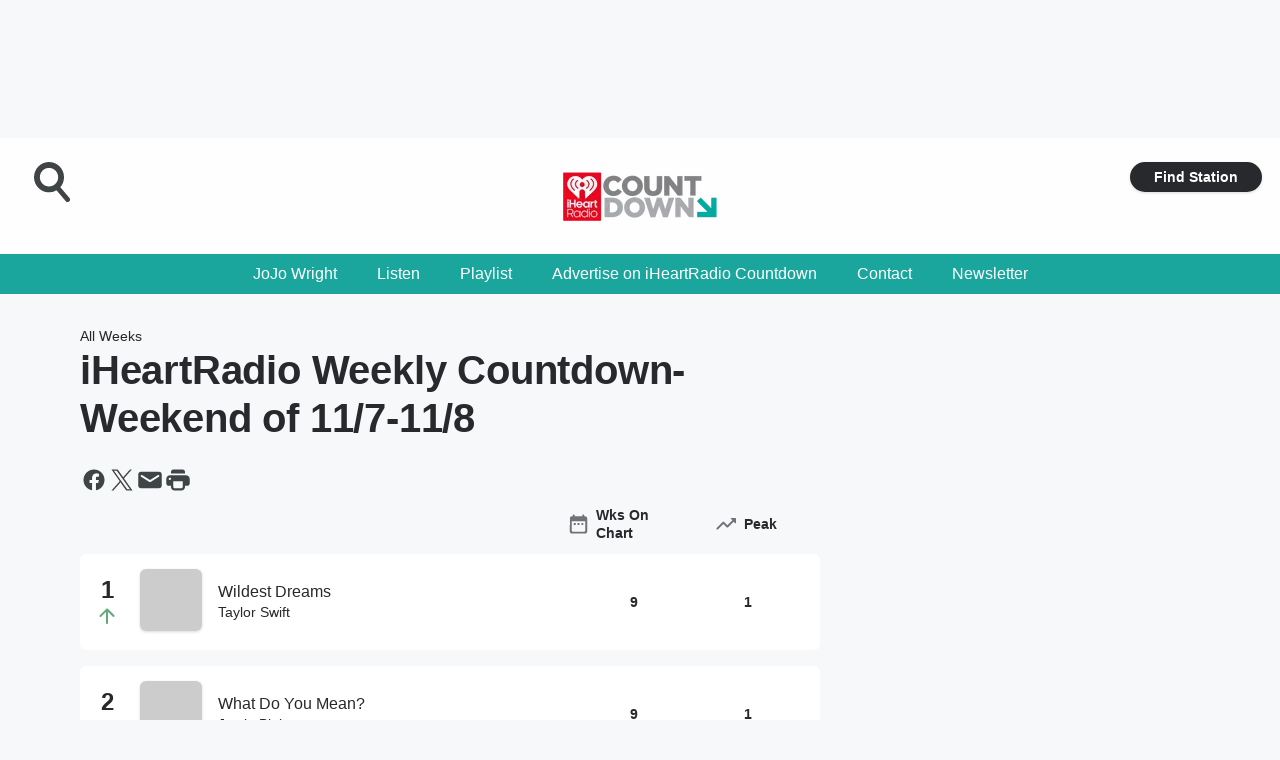

--- FILE ---
content_type: text/html; charset=utf-8
request_url: https://iheartradiocountdown.iheart.com/charts/iheartradio-weekly-countdown-111/weekend-of-117-118-1826/
body_size: 73184
content:
<!DOCTYPE html>
        <html lang="en" dir="ltr">
            <head>
                <meta charset="UTF-8">
                <meta name="viewport" content="width=device-width, initial-scale=1.0">
                
                <style>:root{--color-white:#fff;--color-black:#000;--color-red:red;--color-brand-red:#c6002b;--color-brand-grey:#939697;--palette-red-600:#c6002b;--palette-red-500:#cd212e;--palette-red-400:#e22c3a;--palette-red-300:#f4747c;--palette-red-200:#f79096;--palette-red-100:#f4adb1;--palette-orange-600:#fb6825;--palette-orange-500:#fc833e;--palette-orange-400:#fc9e65;--palette-orange-300:#fdb990;--palette-orange-200:#fdd5bb;--palette-orange-100:#fef1e8;--palette-yellow-600:#fcba38;--palette-yellow-500:#fdc64c;--palette-yellow-400:#fdd36f;--palette-yellow-300:#fddf96;--palette-yellow-200:#feecbf;--palette-yellow-100:#fff8e9;--palette-green-600:#46815a;--palette-green-500:#62aa7b;--palette-green-400:#78d297;--palette-green-300:#8bdea7;--palette-green-200:#9ce2b4;--palette-green-100:#ace7c0;--palette-blue-600:#0055b7;--palette-blue-500:#509da7;--palette-blue-400:#60bac6;--palette-blue-300:#68c8d5;--palette-blue-200:#84dae5;--palette-blue-100:#a3e2eb;--palette-purple-600:#793cb7;--palette-purple-500:#8d5bcd;--palette-purple-400:#a071dc;--palette-purple-300:#a586e5;--palette-purple-200:#b895f2;--palette-purple-100:#c7a3f5;--palette-grey-600:#27292d;--palette-grey-600-rgb:39,41,45;--palette-grey-500:#3f4447;--palette-grey-500-rgb:63,68,71;--palette-grey-400:#717277;--palette-grey-400-rgb:113,114,119;--palette-grey-300:#a9afb2;--palette-grey-300-rgb:169,175,178;--palette-grey-250:#dadfe3;--palette-grey-250-rgb:218,223,227;--palette-grey-200:#e6eaed;--palette-grey-200-rgb:230,234,237;--palette-grey-150:#edf1f3;--palette-grey-150-rgb:237,241,243;--palette-grey-100:#f6f8f9;--palette-grey-100-rgb:246,248,249;--accent-color:var(--palette-grey-600);--station-accent-background:var(--palette-grey-600);--station-accent-background-overlay:var(--accent-color);--station-accent-foreground:var(--color-white);--station-font-family:"Segoe UI",Helvetica,Arial,sans-serif,"Apple Color Emoji","Segoe UI Emoji","Segoe UI Symbol";--body-bgcolor:var(--palette-grey-100);--body-font-family:var(--station-font-family);--body-font-size:1.6rem;--body-font-size-2:1.4rem;--body-text-color:var(--palette-grey-600);--secondary-text-color:var(--palette-grey-500);--caption-text-color:var(--palette-grey-400);--default-link-color:var(--palette-grey-600);--default-link-hover-color:var(--palette-grey-500);--station-link-color:var(--accent-color);--station-link-hover-color:var(--default-link-hover-color);--content-min-width:90rem;--content-max-width:128rem;--grid-vertical-spacing:3.2rem;--base-grid-gap:1.6rem;--region-row-gap:var(--grid-vertical-spacing);--grid-gutter-width:1.6rem;--front-matter-grid-column:2;--two-column-grid-template-columns:var(--grid-gutter-width) minmax(28.8rem,1fr) var(--grid-gutter-width);--full-width-grid-template-columns:1fr;--full-width-grid-block-template-columns:var(--grid-gutter-width) minmax(28.8rem,1fr) var(--grid-gutter-width);--site-theme-overlay-opacity:0.25;--site-theme-foreground-color:var(--palette-grey-500);--site-theme-foreground-hover-color:var(--palette-grey-400);--site-theme-background-color:var(--color-white);--text-highlight-background:var(--color-black);--text-highlight-foreground:var(--color-white);--alert-background-color:var(--palette-blue-600);--alert-foreground-color:var(--color-white);--browser-checker-bg-color:var(--palette-grey-400);--browser-checker-text-color:var(--color-black);--eyebrow-text-color:var(--palette-grey-600);--byline-text-color:var(--palette-grey-600);--button-background:var(--palette-grey-600);--button-foreground:var(--color-white);--button-border:none;--button-padding:1.5rem 2.4rem;--button-radius:99.9rem;--button-font-size:1.5rem;--button-font-weight:600;--button-line-height:2rem;--button-shadow:0 0.1rem 0.3rem rgba(0,0,0,.15);--button-hover-background:var(--palette-grey-500);--button-hover-foreground:var(--color-white);--button-hover-shadow:0 0.3rem 0.5rem rgba(0,0,0,.15);--button-hover-border:var(--button-border);--button-active-background:var(--button-background);--button-active-foreground:var(--button-foreground);--button-active-shadow:var(--button-shadow);--button-active-border:var(--button-border);--button-disabled-background:var(--palette-grey-250);--button-disabled-foreground:var(--palette-grey-300);--button-disabled-shadow:none;--button-disabled-border:var(--button-border);--button-secondary-background:transparent;--button-secondary-foreground:var(--palette-grey-600);--button-secondary-border:0.1rem solid var(--palette-grey-600);--button-secondary-hover-background:var(--palette-grey-150);--button-secondary-hover-foreground:var(--button-secondary-foreground);--button-secondary-hover-border:var(--button-secondary-border);--button-secondary-active-background:var(--palette-grey-600);--button-secondary-active-foreground:var(--color-white);--button-secondary-active-border:var(--button-secondary-border);--button-customized-foreground:var(--body-text-color);--button-customized-background:transparent;--button-customized-hover-foreground:var(--body-text-color);--button-customized-hover-background:transparent;--block-theme-foreground-color:var(--body-text-color);--block-theme-background-color:var(--palette-grey-200);--block-theme-background-overlay:transparent;--heading-vertical-margin:2.4rem;--card-heading-color:var(--palette-grey-600);--card-bg-color:var(--color-white);--card-text-primary-color:var(--palette-grey-600);--card-text-secondary-color:var(--palette-grey-500);--tabs-text-default-color:var(--palette-grey-500);--tabs-text-active-color:var(--palette-grey-600);--fader-bg-color:var(--palette-grey-200);--fader-width:3.2rem;--fader-gradient:linear-gradient(to right,rgba(var(--palette-grey-200-rgb),0) 0%,var(--palette-grey-200) 90%);--viewmore-text-color:var(--palette-grey-600);--heading-text-color:var(--body-text-color);--container-max-width:128rem;--container-horizontal-margin:1.6rem;--container-block-vertical-margin:1.6rem;--container-width:calc(100vw - var(--container-horizontal-margin)*2);--container-block-width:var(--container-width);--navigation-zindex:999;--playerbar-zindex:9;--legalnotice-zindex:10;--modal-zindex:1000;--heading-font-weight:900;--heading-margin-default:0;--heading-1-font-size:3.2rem;--heading-1-line-height:3.6rem;--heading-2-font-size:2.4rem;--heading-2-line-height:2.8rem;--heading-3-font-size:2.4rem;--heading-3-line-height:2.8rem;--heading-4-font-size:1.8rem;--heading-4-line-height:2.2rem;--heading-5-font-size:1.6rem;--heading-5-line-height:2rem;--heading-6-font-size:1.4rem;--heading-6-line-height:1.6rem;--elevation-1:0 0.1rem 0.3rem rgba(0,0,0,.15);--elevation-4:0 0.3rem 0.5rem rgba(0,0,0,.15);--elevation-6:0 0.5rem 0.8rem rgba(0,0,0,.15);--elevation-8:0 0.8rem 2.4rem rgba(0,0,0,.15);--elevation-up:0 -0.1rem 0.3rem -0.3rem #000;--elevation-down:0 0.1rem 0.3rem -0.3rem #000;--weather-icon-color:var(--color-white);--arrow-icon-color:var(--color-white);--icon-default-width:2.4rem;--icon-default-height:2.4rem;--icon-primary-color:var(--palette-grey-500);--icon-secondary-color:var(--color-white);--icon-primary-hover-color:var(--palette-grey-400);--icon-secondary-hover-color:var(--color-white);--search-input-foreground:var(--palette-grey-600);--search-input-background:transparent;--search-container-background:var(--color-white);--search-input-placeholder:var(--palette-grey-400);--template-grid-height:100%}@media screen and (min-width:768px){:root{--max-gutter:calc((100% - var(--container-max-width))/2);--grid-gutter-width:minmax(2rem,var(--max-gutter));--base-grid-gap:3.2rem;--two-column-grid-template-columns:var(--grid-gutter-width) minmax(32rem,60rem) minmax(32rem,38rem) var(--grid-gutter-width)}}@media screen and (min-width:1060px){:root{--grid-gutter-width:minmax(8rem,var(--max-gutter));--two-column-grid-template-columns:var(--grid-gutter-width) minmax(52rem,90rem) 38rem var(--grid-gutter-width);--full-width-grid-block-template-columns:var(--grid-gutter-width) minmax(90rem,1fr) var(--grid-gutter-width);--container-horizontal-margin:8rem;--container-block-vertical-margin:3.2rem;--heading-1-font-size:4rem;--heading-1-line-height:4.8rem;--heading-2-font-size:3.2rem;--heading-2-line-height:3.6rem}}body.theme-night{--site-theme-foreground-color:var(--palette-grey-100);--site-theme-foreground-hover-color:var(--palette-grey-300);--site-theme-background-color:var(--color-black);--alert-background-color:var(--color-white);--alert-foreground-color:var(--color-black);--search-input-foreground:var(--site-theme-foreground-color);--search-container-background:var(--site-theme-background-color);--search-input-placeholder:var(--site-theme-foreground-hover-color);--station-accent-background:var(--color-white);--station-accent-background-overlay:var(--accent-color);--station-accent-foreground:var(--color-black);--block-theme-background-color:var(--palette-grey-600);--block-theme-background-overlay:var(--accent-color);--block-theme-foreground-color:var(--color-white)}body.theme-night .themed-block{--tabs-text-default-color:var(--palette-grey-100);--tabs-text-active-color:var(--palette-grey-200);--card-text-primary-color:var(--block-theme-foreground-color);--card-text-secondary-color:var(--block-theme-foreground-color);--viewmore-text-color:var(--block-theme-foreground-color);--icon-primary-color:var(--block-theme-foreground-color);--heading-text-color:var(--block-theme-foreground-color);--default-link-color:var(--block-theme-foreground-color);--body-text-color:var(--block-theme-foreground-color);--fader-gradient:none;--eyebrow-text-color:var(--block-theme-foreground-color);--button-background:var(--color-white);--button-foreground:var(--palette-grey-600);--button-border:none;--button-hover-background:var(--palette-grey-100);--button-hover-foreground:var(--palette-grey-600);--button-active-background:var(--button-hover-background);--button-active-foreground:var(--button-hover-foreground);--button-disabled-background:var(--palette-grey-400);--button-disabled-foreground:var(--palette-grey-300);--button-secondary-background:transparent;--button-secondary-foreground:var(--color-white);--button-secondary-border:0.1rem solid var(--palette-grey-100);--button-secondary-hover-background:var(--palette-grey-100);--button-secondary-hover-foreground:var(--palette-grey-600);--button-secondary-hover-border:var(--button-secondary-border);--button-secondary-active-background:var(--color-white);--button-secondary-active-foreground:var(--palette-grey-600);--button-secondary-active-border:var(--button-secondary-border)}body.template-coast{--accent-color:var(--palette-grey-100);--body-bgcolor:var(--color-black);--body-text-color:var(--color-white);--card-heading-color:var(--color-white);--card-bg-color:transparent;--card-text-primary-color:var(--color-white);--card-text-secondary-color:var(--palette-grey-100);--heading-text-color:var(--body-text-color);--tabs-text-default-color:var(--color-white);--tabs-text-active-color:var(--palette-grey-100);--button-customized-foreground:var(--default-link-color);--button-customized-hover-foreground:var(--default-link-hover-color)}.card-title{font-size:var(--heading-4-font-size);font-weight:var(--heading-font-weight);line-height:var(--heading-4-line-height)}.alerts:not(:empty),.themed-block{background-color:var(--block-theme-background-color);max-width:none;position:relative}.theme-night .alerts:not(:empty)>*,.theme-night .themed-block>*{position:relative;z-index:1}.theme-night .alerts:not(:empty):before,.theme-night .themed-block:before{background-color:var(--block-theme-background-overlay);content:"";display:inline-flex;height:100%;left:0;opacity:var(--site-theme-overlay-opacity);position:absolute;top:0;width:100%;z-index:0}.subheading{color:var(--secondary-text-color)}.caption{color:var(--caption-text-color)}.scroll-blocker{background-color:rgba(0,0,0,.7);height:100vh;left:0;opacity:0;position:fixed;top:0;transition:visibility 0s ease-in-out,opacity .3s;visibility:hidden;width:100%;z-index:10}.no-content{display:none}.hidden{display:none!important}.search-button{background-color:transparent;border:none;cursor:pointer;line-height:0;margin:0;padding:0}.search-button svg .primary-path{fill:var(--icon-primary-color)}.search-button:active svg .primary-path,.search-button:hover svg .primary-path{fill:var(--icon-primary-hover-color)}.text-default{color:var(--palette-grey-500)}.text-headline{color:var(--palette-grey-600)}.text-caption{color:var(--palette-grey-400)}.text-on-dark{color:#fff}.text-on-light{color:var(--palette-grey-500)}.text-inactive{color:var(--palette-grey-300)}.text-link{color:var(--palette-red-400)}.bg-default{background-color:var(--palette-grey-100)}.bg-light{background-color:#fff}.bg-dark{background-color:var(--palette-grey-600)}.bg-inactive{background-color:var(--palette-grey-300)}.bg-selected{background-color:var(--palette-red-400)}.border-default{border-color:var(--palette-grey-300)}.border-neutral-light{border-color:var(--palette-grey-200)}.border-neutral-dark{border-color:var(--palette-grey-400)}.border-dark{border-color:var(--palette-grey-500)}.card{box-shadow:var(--elevation-1)}.card:hover{box-shadow:var(--elevation-4)}.menu{box-shadow:var(--elevation-6)}.dialog{box-shadow:var(--elevation-8)}.elevation-01,.navigation-bar{box-shadow:var(--elevation-1)}.elevation-01,.elevation-04{border-radius:.6rem}.elevation-04{box-shadow:var(--elevation-4)}.elevation-06{border-radius:.6rem;box-shadow:var(--elevation-6)}.elevation-08{border-radius:.6rem;box-shadow:var(--elevation-8)}.elevation-up{border-radius:.6rem;box-shadow:var(--elevation-up)}.img-responsive{height:auto;max-width:100%}.warning-text{background:var(--palette-yellow-300);border-radius:.6rem;box-shadow:0 .4rem .4rem rgba(0,0,0,.1);color:var(--palette-grey-600);display:flex;font-size:1.6rem;font-weight:400;gap:.8rem;padding:1.6rem;width:100%}.warning-text:before{content:url("data:image/svg+xml;utf8,<svg xmlns='http://www.w3.org/2000/svg' fill='brown'><path d='M11.777.465a.882.882 0 00-1.554 0L.122 18.605C-.224 19.225.208 20 .899 20H21.1c.691 0 1.123-.775.777-1.395L11.777.465zM11 12.5c-.55 0-1-.45-1-1v-4c0-.55.45-1 1-1s1 .45 1 1v4c0 .55-.45 1-1 1zm0 4a1 1 0 110-2 1 1 0 010 2z' /></svg>");display:block;height:2rem;width:2.2rem}.fader{position:relative}.fader:after{background:var(--fader-gradient);content:"";display:inline-block;height:100%;position:absolute;right:-.1rem;top:-.1rem;width:var(--fader-width)}.fader .fade{display:none}.alerts:not(:empty){margin-bottom:-.1rem;padding:2.4rem 0}hr.divider{background-color:var(--palette-grey-300);border:none;height:.1rem;margin:0}hr.dark{background:var(--palette-grey-400)}html{font-size:10px;margin:0;max-width:100vw;padding:0;width:100%}html *{box-sizing:border-box}@-moz-document url-prefix(){body{font-weight:lighter}}body{background-color:var(--body-bgcolor);color:var(--body-text-color);font-family:var(--body-font-family);font-size:var(--body-font-size);margin:0;overflow:hidden;overflow-anchor:none;padding:0;position:relative;width:100%}body.no-scroll{height:100vh;overflow:hidden}body.no-scroll .scroll-blocker{opacity:1;visibility:visible}a{color:var(--default-link-color)}a.next-page{height:.1rem;visibility:hidden}h1,h2,h3,h4,h5,h6{color:var(--heading-text-color);font-weight:var(--heading-font-weight);margin:var(--heading-margin-default)}h1,h2,h3,h4{letter-spacing:-.02rem}h1{font-size:var(--heading-1-font-size);line-height:var(--heading-1-line-height)}h2{font-size:var(--heading-2-font-size);line-height:var(--heading-2-line-height)}h3{font-size:var(--heading-3-font-size);line-height:var(--heading-3-line-height)}h4{font-size:var(--heading-4-font-size);line-height:var(--heading-4-line-height)}h5{font-size:var(--heading-5-font-size);line-height:var(--heading-5-line-height)}h6{font-size:var(--heading-6-font-size);line-height:var(--heading-6-line-height)}figure{margin:0 auto}[type=email],[type=number],[type=password],input[type=text]{background:#fff;border:.1rem solid #717277;border-radius:.6rem}.tabbed-item:focus{background-color:#ff0!important;outline:.2rem dashed red!important}button{font-family:var(--body-font-family)}svg .primary-path{fill:var(--icon-primary-color)}svg .secondary-path{fill:var(--icon-secondary-color)}::selection{background-color:var(--text-highlight-background);color:var(--text-highlight-foreground)}@media print{@page{size:A4 portrait;margin:1cm}::-webkit-scrollbar{display:none}body{background:#fff!important;color:#000;font:13pt Georgia,Times New Roman,Times,serif;line-height:1.3;margin:0}#app{display:block;height:100%;width:auto}h1{font-size:24pt}h2,h3,h4{font-size:14pt;margin-top:2.5rem}h1,h2,h3,h4,h5,h6{page-break-after:avoid}a,blockquote,h1,h2,h3,h4,h5,h6,img,p{page-break-inside:avoid}img{page-break-after:avoid}pre,table{page-break-inside:avoid}a,a:link,a:visited{background:transparent;color:#520;font-weight:700;text-align:left;text-decoration:underline}a[href^="#"]{font-weight:400;text-decoration:none}a:after>img,article a[href^="#"]:after{content:""}address,blockquote,dd,dt,li,p{font-size:100%}ol,ul{list-style:square;margin-bottom:20pt;margin-left:18pt}li{line-height:1.6em}.component-site-header{display:block;position:relative}.component-site-header .main-header-items{display:block;width:100%}iframe{height:0!important;line-height:0pt!important;overflow:hidden!important;white-space:nowrap;width:0!important}.component-ad-unit,.component-pushdown,.component-recommendation,.component-social-network-icons,.footer-national-links,.lower-footer-national-links,.nav-toggler,.search-user-container,.share-icons,iframe,nav{display:none}}.component-app{background-color:pink;display:flex;flex-direction:column}.template-grid{display:grid;grid-template-areas:"router-outlet" "player-bar";grid-template-columns:1fr;grid-template-rows:1fr auto;height:100vh;height:var(--template-grid-height);overflow:hidden}.template-grid>.component-routes{grid-area:router-outlet;overflow:auto}.template-grid>.ihr-player-bar{grid-area:player-bar}
/*# sourceMappingURL=local-critical-style.5a54a2ee878d2c1e77ca.css.map*/</style>
                <link rel="preconnect" href="https://static.inferno.iheart.com" data-reactroot=""/><link rel="preconnect" href="https://i.iheart.com" data-reactroot=""/><link rel="preconnect" href="https://webapi.radioedit.iheart.com" data-reactroot=""/><link rel="preconnect" href="https://us.api.iheart.com" data-reactroot=""/><link rel="preconnect" href="https://https://cdn.cookielaw.org" data-reactroot=""/><link rel="preconnect" href="https://www.iheart.com" data-reactroot=""/><link rel="dns-prefetch" href="https://static.inferno.iheart.com" data-reactroot=""/><link rel="preload" href="https://cdn.cookielaw.org/consent/7d044e9d-e966-4b73-b448-a29d06f71027/otSDKStub.js" as="script" data-reactroot=""/><link rel="preload" href="https://cdn.cookielaw.org/opt-out/otCCPAiab.js" as="script" data-reactroot=""/>
                
                <link data-chunk="bundle" rel="stylesheet" href="https://static.inferno.iheart.com/inferno/styles/bundle.59591de6039be7feaf3d.css">
<link data-chunk="premiere" rel="stylesheet" href="https://static.inferno.iheart.com/inferno/styles/premiere.5ab0b62afd4187ebf9b2.css">
<link data-chunk="FauxButton-component" rel="stylesheet" href="https://static.inferno.iheart.com/inferno/styles/FauxButton-component.1f25bb623660eb4f88c1.css">
<link data-chunk="core-page-blocks-chartlist-ChartListPageLoader-component" rel="stylesheet" href="https://static.inferno.iheart.com/inferno/styles/core-page-blocks-chartlist-ChartListPageLoader-component.7a36d01d24835437a14d.css">
<link data-chunk="ChartListLoader-component" rel="stylesheet" href="https://static.inferno.iheart.com/inferno/styles/ChartListLoader-component.23e83d8b8cab22ea99d6.css">
<link data-chunk="ChartList-component" rel="stylesheet" href="https://static.inferno.iheart.com/inferno/styles/ChartList-component.c8b7c426bbc8bcdbaef7.css">
<link data-chunk="Heading-component" rel="stylesheet" href="https://static.inferno.iheart.com/inferno/styles/Heading-component.d79a5c95e6ef67a97bca.css">
                <style data-reactroot="">:root {
        --station-font-family: "Mulish","Segoe UI",Helvetica,Arial,sans-serif,"Apple Color Emoji","Segoe UI Emoji","Segoe UI Symbol";
        --gradient-start: hsl(176,72.9%,24.6%);
        --gradient-stop: hsl(176,72.9%,18.6%);
        
                --accent-color: #1aa69c;
            
        
             --darkFooterColor: hsl(176,72.9%,22.6%);
             
        --premiere-footer-dark-color:var(--darkFooterColor);
    }</style>
                
                <title data-rh="true">iHeartRadio Weekly Countdown - Weekend of 11/7-11/8 | iHeartRadio Countdown</title>
                <link data-rh="true" rel="shortcut icon" type="" title="" href="https://i.iheart.com/v3/re/assets.brands/f57223c939ddd96f49fbda33df31e393?ops=gravity(%22center%22),contain(32,32),quality(65)"/><link data-rh="true" rel="apple-touch-icon" type="" title="" href="https://i.iheart.com/v3/re/assets.brands/f57223c939ddd96f49fbda33df31e393?ops=new(),flood(%22white%22),swap(),merge(%22over%22),gravity(%22center%22),contain(167,167),quality(80),format(%22png%22)"/><link data-rh="true" rel="image_src" type="" title="" href="https://i.iheart.com/v3/url/aHR0cHM6Ly9pc2NhbGUuaWhlYXJ0LmNvbS9jYXRhbG9nL3RyYWNrLzI5MTk1MzMw,aHR0cHM6Ly9pc2NhbGUuaWhlYXJ0LmNvbS9jYXRhbG9nL3RyYWNrLzM2Nzk4NDI3,aHR0cHM6Ly9pc2NhbGUuaWhlYXJ0LmNvbS9jYXRhbG9nL3RyYWNrLzMxNTk2MTE5,aHR0cHM6Ly9pc2NhbGUuaWhlYXJ0LmNvbS9jYXRhbG9nL3RyYWNrLzM0OTA0OTA3?ops=fit(200,200),grid(2,2,0,0,0)"/><link data-rh="true" rel="canonical" type="" title="" href="https://iheartradiocountdown.iheart.com/charts/iheartradio-weekly-countdown-111/weekend-of-117-118-1826/"/>
                <meta data-rh="true" property="og:locale" content="en_us"/><meta data-rh="true" name="msapplication-TileColor" content="#fff"/><meta data-rh="true" name="msvalidate.01" content="E98E323249F89ACF6294F958692E230B"/><meta data-rh="true" name="format-detection" content="telephone=no"/><meta data-rh="true" name="theme-color" content="#1aa69c"/><meta data-rh="true" property="og:title" content="iHeartRadio Weekly Countdown - Weekend of 11/7-11/8 | iHeartRadio Countdown"/><meta data-rh="true" property="twitter:title" content="iHeartRadio Weekly Countdown - Weekend of 11/7-11/8 | iHeartRadio Countdown"/><meta data-rh="true" itemprop="name" content="iHeartRadio Weekly Countdown - Weekend of 11/7-11/8 | iHeartRadio Countdown"/><meta data-rh="true" name="description" content="iHeartRadio Countdown -  JoJo Wright &amp; guests give you the top 20 songs"/><meta data-rh="true" property="og:description" content="iHeartRadio Countdown -  JoJo Wright &amp; guests give you the top 20 songs"/><meta data-rh="true" property="twitter:description" content="iHeartRadio Countdown -  JoJo Wright &amp; guests give you the top 20 songs"/><meta data-rh="true" itemprop="description" content="iHeartRadio Countdown -  JoJo Wright &amp; guests give you the top 20 songs"/><meta data-rh="true" name="keywords" content="iheartradio, countdown, top 20, top songs, guests, music, top charts, JoJo Wright"/><meta data-rh="true" property="og:url" content="https://iheartradiocountdown.iheart.com/charts/iheartradio-weekly-countdown-111/weekend-of-117-118-1826/"/><meta data-rh="true" property="twitter:url" content="https://iheartradiocountdown.iheart.com/charts/iheartradio-weekly-countdown-111/weekend-of-117-118-1826/"/><meta data-rh="true" itemprop="url" content="https://iheartradiocountdown.iheart.com/charts/iheartradio-weekly-countdown-111/weekend-of-117-118-1826/"/><meta data-rh="true" name="thumbnail" content="https://i.iheart.com/v3/url/aHR0cHM6Ly9pc2NhbGUuaWhlYXJ0LmNvbS9jYXRhbG9nL3RyYWNrLzI5MTk1MzMw,aHR0cHM6Ly9pc2NhbGUuaWhlYXJ0LmNvbS9jYXRhbG9nL3RyYWNrLzM2Nzk4NDI3,aHR0cHM6Ly9pc2NhbGUuaWhlYXJ0LmNvbS9jYXRhbG9nL3RyYWNrLzMxNTk2MTE5,aHR0cHM6Ly9pc2NhbGUuaWhlYXJ0LmNvbS9jYXRhbG9nL3RyYWNrLzM0OTA0OTA3?ops=fit(200,200),grid(2,2,0,0,0)"/><meta data-rh="true" property="og:image" content="https://i.iheart.com/v3/url/aHR0cHM6Ly9pc2NhbGUuaWhlYXJ0LmNvbS9jYXRhbG9nL3RyYWNrLzI5MTk1MzMw,aHR0cHM6Ly9pc2NhbGUuaWhlYXJ0LmNvbS9jYXRhbG9nL3RyYWNrLzM2Nzk4NDI3,aHR0cHM6Ly9pc2NhbGUuaWhlYXJ0LmNvbS9jYXRhbG9nL3RyYWNrLzMxNTk2MTE5,aHR0cHM6Ly9pc2NhbGUuaWhlYXJ0LmNvbS9jYXRhbG9nL3RyYWNrLzM0OTA0OTA3?ops=fit(200,200),grid(2,2,0,0,0)"/><meta data-rh="true" property="og:image:width" content="1200"/><meta data-rh="true" property="og:image:height" content="675"/><meta data-rh="true" property="twitter:image" content="https://i.iheart.com/v3/url/aHR0cHM6Ly9pc2NhbGUuaWhlYXJ0LmNvbS9jYXRhbG9nL3RyYWNrLzI5MTk1MzMw,aHR0cHM6Ly9pc2NhbGUuaWhlYXJ0LmNvbS9jYXRhbG9nL3RyYWNrLzM2Nzk4NDI3,aHR0cHM6Ly9pc2NhbGUuaWhlYXJ0LmNvbS9jYXRhbG9nL3RyYWNrLzMxNTk2MTE5,aHR0cHM6Ly9pc2NhbGUuaWhlYXJ0LmNvbS9jYXRhbG9nL3RyYWNrLzM0OTA0OTA3?ops=fit(200,200),grid(2,2,0,0,0)"/><meta data-rh="true" itemprop="image" content="https://i.iheart.com/v3/url/aHR0cHM6Ly9pc2NhbGUuaWhlYXJ0LmNvbS9jYXRhbG9nL3RyYWNrLzI5MTk1MzMw,aHR0cHM6Ly9pc2NhbGUuaWhlYXJ0LmNvbS9jYXRhbG9nL3RyYWNrLzM2Nzk4NDI3,aHR0cHM6Ly9pc2NhbGUuaWhlYXJ0LmNvbS9jYXRhbG9nL3RyYWNrLzMxNTk2MTE5,aHR0cHM6Ly9pc2NhbGUuaWhlYXJ0LmNvbS9jYXRhbG9nL3RyYWNrLzM0OTA0OTA3?ops=fit(200,200),grid(2,2,0,0,0)"/><meta data-rh="true" name="msapplication-TileImage" content="https://i.iheart.com/v3/url/aHR0cHM6Ly9pc2NhbGUuaWhlYXJ0LmNvbS9jYXRhbG9nL3RyYWNrLzI5MTk1MzMw,aHR0cHM6Ly9pc2NhbGUuaWhlYXJ0LmNvbS9jYXRhbG9nL3RyYWNrLzM2Nzk4NDI3,aHR0cHM6Ly9pc2NhbGUuaWhlYXJ0LmNvbS9jYXRhbG9nL3RyYWNrLzMxNTk2MTE5,aHR0cHM6Ly9pc2NhbGUuaWhlYXJ0LmNvbS9jYXRhbG9nL3RyYWNrLzM0OTA0OTA3?ops=fit(200,200),grid(2,2,0,0,0)"/><meta data-rh="true" property="twitter:card" content="Summary"/><meta data-rh="true" property="twitter:site" content="@iheartcountdown"/><meta data-rh="true" property="twitter:creator" content="@iheartcountdown"/><meta data-rh="true" property="twitter:domain" content="iheartradiocountdown.iheart.com"/><meta data-rh="true" property="og:site_name" content="iHeartRadio Countdown"/><meta data-rh="true" name="application-name" content="iHeartRadio Countdown"/><meta data-rh="true" property="fb:pages" content="740081032694514"/><meta data-rh="true" name="google-site-verification" content="p2FWrUKxtwBmQgHV4CjD80oKdZZBjmMNByoWvZMsYso"/>
                
            </head>
            <body class="theme-light template-premiere">
                <div id="app"><div class="component-template template-grid" data-reactroot=""><div class="component-routes"><div class="component-pushdown"><div tabindex="-1" class="component-ad-unit lazy-load" data-position="3330" data-split="50" id="dfp-ad-3330-ad:top-leaderboard"></div></div><header class="component-premiere-site-header"><style>
            :root {
                 --premiere-header-background-color: #fefefe;
                 --premiere-navigation-background-color: #1aa69c;
            }
        </style><section class="wrapper--header"><section class="search-user-container"><div class="header-user"></div><div class="header-search"><form class="search-form" name="search-form" role="search"><section class="search-container"><input type="search" name="keyword" id="search-input-field-header" aria-label="search text" placeholder="Search" value="" maxLength="250"/><button class="search-button search-submit" aria-label="Search" type="submit"><svg class="svg-icon icon-search" tabindex="-1" width="32px" height="32px" viewBox="0 0 32 32" focusable="false" fill="none" xmlns="http://www.w3.org/2000/svg"><circle class="outline" cx="16" cy="16" r="15" fill="none" stroke="none" stroke-width="2"></circle><path class="primary-path" fill-rule="evenodd" clip-rule="evenodd" d="M18.457 20.343a7.69 7.69 0 111.929-1.591l4.658 5.434a1.25 1.25 0 11-1.898 1.628l-4.69-5.471zm.829-6.652a4.69 4.69 0 11-9.381 0 4.69 4.69 0 019.38 0z" fill="none"></path></svg></button></section></form><button class="search-button search-toggle" aria-label="Open Search"><svg class="svg-icon icon-search-without-circle" tabindex="-1" width="36" height="40" viewBox="0 0 40 40" focusable="false" fill="none" xmlns="http://www.w3.org/2000/svg"><path class="primary-path" fill-rule="evenodd" clip-rule="evenodd" d="M22.552 28.331a14.811 14.811 0 01-7.538 2.051C6.722 30.382 0 23.581 0 15.191S6.722 0 15.014 0c8.291 0 15.013 6.801 15.013 15.191 0 3.828-1.4 7.326-3.71 9.997l9.096 10.736a2.49 2.49 0 01-.265 3.482 2.42 2.42 0 01-3.441-.268L22.552 28.33zm1.618-13.14c0 5.117-4.1 9.265-9.157 9.265s-9.156-4.148-9.156-9.265c0-5.117 4.1-9.265 9.157-9.265s9.156 4.148 9.156 9.265z" fill="#fff"></path></svg></button></div></section><section class="branding header--slim"><div class="station-logo"><a aria-label="Station Link" tabindex="0" href="/"><img src="https://i.iheart.com/v3/re/assets.brands/67cb06888649dccdcc499baf?ops=gravity(%22center%22),contain(154,80)&amp;quality=80" data-src="https://i.iheart.com/v3/re/assets.brands/67cb06888649dccdcc499baf?ops=gravity(%22center%22),contain(154,80)&amp;quality=80" data-srcset="https://i.iheart.com/v3/re/assets.brands/67cb06888649dccdcc499baf?ops=gravity(%22center%22),contain(154,80)&amp;quality=80 1x,https://i.iheart.com/v3/re/assets.brands/67cb06888649dccdcc499baf?ops=gravity(%22center%22),contain(308,160)&amp;quality=80 2x" sizes="" alt="iHeartRadio Countdown - JoJo Wright &amp; guests give you the top 20 songs" class="lazyload" srcSet="https://i.iheart.com/v3/re/assets.brands/67cb06888649dccdcc499baf?ops=gravity(%22center%22),contain(154,80)&amp;quality=80 1x,https://i.iheart.com/v3/re/assets.brands/67cb06888649dccdcc499baf?ops=gravity(%22center%22),contain(308,160)&amp;quality=80 2x" width="154" height="80"/></a></div></section><section class="find-your-station"><a class="component-button button-faux primary small listen-button" tabindex="0" href="/howtolisten/">Find Station</a></section></section><section class="wrapper--header-nav"><style>
        :root {
             --premiere-navigation-background-color: #1aa69c;
             --premiere-navigation-links-color: #ffffff;
        }</style><nav data-cy="pn-nav" class="PremiereNav-module_horizontal-nav_ViWY1 "><div class="PremiereNav-module_outer-wrap_Kwl90 "><ul data-cy="menuLabel" class="PremiereNav-module_main-nav_TIUmY" style="max-height:calc(100vh - 0px)"><li class="PremiereNav-module_top-label_lGBVx"><a class="PremiereNav-module_menu-label_ffXvV" aria-label="JoJo Wright" tabindex="0" href="/featured/jojo-wright/about/">JoJo Wright</a></li><li class="PremiereNav-module_top-label_lGBVx"><a href="https://www.iheart.com/live/iheartradio-countdown-6455/?autoplay=true" class="PremiereNav-module_menu-label_ffXvV" target="_blank" rel="noopener" aria-label="Listen">Listen</a></li><li class="PremiereNav-module_top-label_lGBVx"><a class="PremiereNav-module_menu-label_ffXvV" aria-label="Playlist" tabindex="0" href="/content/2020-01-07-iheartradio-countdown-playlist/">Playlist</a></li><li class="PremiereNav-module_top-label_lGBVx"><a href="https://premierenetworks.iheart.online/#advertising" class="PremiereNav-module_menu-label_ffXvV" target="_blank" rel="noopener" aria-label="Advertise on iHeartRadio Countdown">Advertise on iHeartRadio Countdown</a></li><li class="PremiereNav-module_top-label_lGBVx"><a class="PremiereNav-module_menu-label_ffXvV" tabindex="0" href="/contact/">Contact</a></li><li class="PremiereNav-module_top-label_lGBVx"><a class="PremiereNav-module_menu-label_ffXvV" tabindex="0" href="/newsletter/">Newsletter</a></li></ul></div></nav></section></header><main class="component-page layout-generic-80-20 two-column page-chart-detail ihrc-pr"><div class="alerts"></div><div class="page-gutter gutter-left"> </div><section class="col-left"><div class="component-region region-main-dynamic"><div class="component-container component-chartlist-page block"><nav class="Eyebrow-module_component-eyebrow_AIV95"><a tabindex="0" href="/charts/iheartradio-weekly-countdown-111/">All Weeks</a></nav><header class="content-header chart-header"><header class="component-heading"><h1 class="heading-title">iHeartRadio Weekly Countdown<!-- -->- Weekend of 11/7-11/8</h1></header></header><div class="share-icons chart-share"><button data-platform="facebook" aria-label="Share this page on Facebook" class="react-share__ShareButton" style="background-color:transparent;border:none;padding:0;font:inherit;color:inherit;cursor:pointer"><svg tabindex="-1" focusable="false" class="svg-icon icon-facebook" width="24" height="24" viewBox="0 0 24 24" xmlns="http://www.w3.org/2000/svg" fill="none"><path class="primary-path" tabindex="-1" d="M21 12C21 7.02891 16.9711 3 12 3C7.02891 3 3 7.02891 3 12C3 16.493 6.29062 20.216 10.5938 20.891V14.6016H8.30859V12H10.5938V10.0172C10.5938 7.76191 11.9367 6.51562 13.9934 6.51562C14.9777 6.51562 16.0078 6.69141 16.0078 6.69141V8.90625H14.8723C13.7543 8.90625 13.4062 9.60059 13.4062 10.3125V12H15.9023L15.5033 14.6016H13.4062V20.891C17.7094 20.216 21 16.493 21 12Z" fill="#27292D"></path><path class="secondary-path" tabindex="-1" d="M15.5033 14.6016L15.9023 12H13.4062V10.3125C13.4062 9.60059 13.7543 8.90625 14.8723 8.90625H16.0078V6.69141C16.0078 6.69141 14.9777 6.51562 13.9934 6.51562C11.9367 6.51562 10.5938 7.76191 10.5938 10.0172V12H8.30859V14.6016H10.5938V20.891C11.0525 20.9631 11.5219 21 12 21C12.4781 21 12.9475 20.9631 13.4062 20.891V14.6016H15.5033Z" fill="white"></path></svg></button><button data-platform="x" aria-label="Share this page on X" class="react-share__ShareButton" style="background-color:transparent;border:none;padding:0;font:inherit;color:inherit;cursor:pointer"><svg tabindex="-1" focusable="false" class="svg-icon icon-twitter" xmlns="http://www.w3.org/2000/svg" width="24" height="24" viewBox="0 0 24 24" fill="none"><path class="primary-path" d="M13.7124 10.6218L20.4133 3H18.8254L13.0071 9.61788L8.35992 3H3L10.0274 13.0074L3 21H4.58799L10.7324 14.0113L15.6401 21H21L13.7124 10.6218ZM11.5375 13.0956L10.8255 12.0991L5.16017 4.16971H7.59922L12.1712 10.5689L12.8832 11.5655L18.8262 19.8835H16.3871L11.5375 13.0956Z" fill="#27292D"></path></svg></button><button data-platform="email" class="custom-button email-button" aria-label="Share this page in Email"><svg tabindex="-1" focusable="false" class="svg-icon icon-email" width="24" height="24" viewBox="0 0 24 24" fill="none" xmlns="http://www.w3.org/2000/svg"><path class="primary-path" d="M20 5H4C2.9 5 2.01 5.9 2.01 7L2 17C2 18.1 2.9 19 4 19H20C21.1 19 22 18.1 22 17V7C22 5.9 21.1 5 20 5ZM19.6 9.25L12.53 13.67C12.21 13.87 11.79 13.87 11.47 13.67L4.4 9.25C4.15 9.09 4 8.82 4 8.53C4 7.86 4.73 7.46 5.3 7.81L12 12L18.7 7.81C19.27 7.46 20 7.86 20 8.53C20 8.82 19.85 9.09 19.6 9.25Z" fill="#27292D"></path></svg></button><button data-platform="print" class="custom-button printer-button" aria-label="Print this page"><svg tabindex="-1" focusable="false" class="svg-icon icon-print" width="24" height="24" viewBox="0 0 24 24" fill="none" xmlns="http://www.w3.org/2000/svg"><path class="primary-path" d="M6 5C6 3.89543 6.89543 3 8 3H16C17.1046 3 18 3.89543 18 5V6.5H6V5Z" fill="#27292D"></path><path class="primary-path" fill-rule="evenodd" clip-rule="evenodd" d="M5 8C3.34315 8 2 9.34315 2 11V15C2 16.1046 2.89543 17 4 17H6V18C6 19.6569 7.34315 21 9 21H15C16.6569 21 18 19.6569 18 18V17H20C21.1046 17 22 16.1046 22 15V11C22 9.34315 20.6569 8 19 8H5ZM6 11C6 10.4477 5.55228 10 5 10C4.44772 10 4 10.4477 4 11C4 11.5523 4.44772 12 5 12C5.55228 12 6 11.5523 6 11ZM8 18V13H16V18C16 18.5523 15.5523 19 15 19H9C8.44772 19 8 18.5523 8 18Z" fill="#27292D"></path></svg></button></div><div class="component-container component-chartlist block"><header class="track-meta-header"><div class="movement"> </div><div class="thumb"> </div><div class="headers"><span class="weeks"><svg tabindex="-1" focusable="false" class="svg-icon icon-calendar" width="24" height="24" fill="none" viewBox="0 0 24 24" xmlns="http://www.w3.org/2000/svg"><path tabindex="-1" d="M19 4H18V3C18 2.45 17.55 2 17 2C16.45 2 16 2.45 16 3V4H8V3C8 2.45 7.55 2 7 2C6.45 2 6 2.45 6 3V4H5C3.89 4 3.01 4.9 3.01 6L3 20C3 21.1 3.89 22 5 22H19C20.1 22 21 21.1 21 20V6C21 4.9 20.1 4 19 4ZM19 19C19 19.55 18.55 20 18 20H6C5.45 20 5 19.55 5 19V9H19V19ZM7 11H9V13H7V11ZM11 11H13V13H11V11ZM15 11H17V13H15V11Z" fill="#717277"></path></svg> <!-- -->Wks On Chart</span><span class="peak"><svg tabindex="-1" focusable="false" class="svg-icon icon-trending" width="24" height="24" fill="none" viewBox="0 0 24 24" xmlns="http://www.w3.org/2000/svg"><path tabindex="-1" d="M16.85 6.85L18.29 8.29L13.41 13.17L10.12 9.88C9.72998 9.49 9.09998 9.49 8.70998 9.88L2.70998 15.89C2.31998 16.28 2.31998 16.91 2.70998 17.3C3.09998 17.69 3.72998 17.69 4.11998 17.3L9.40998 12L12.7 15.29C13.09 15.68 13.72 15.68 14.11 15.29L19.7 9.71L21.14 11.15C21.45 11.46 21.99 11.24 21.99 10.8V6.5C22 6.22 21.78 6 21.5 6H17.21C16.76 6 16.54 6.54 16.85 6.85Z" fill="#717277"></path></svg> <!-- -->Peak</span></div></header><figure class="component-chartlist-item with-counter "><div class="track-movement"><div class="counter"></div><svg tabindex="-1" focusable="false" style="transform:rotate(-180deg)" width="24" height="24" viewBox="0 0 24 24" fill="none" xmlns="http://www.w3.org/2000/svg"><path tabindex="-1" d="M11 5V16.17L6.11997 11.29C5.72997 10.9 5.08997 10.9 4.69997 11.29C4.30997 11.68 4.30997 12.31 4.69997 12.7L11.29 19.29C11.68 19.68 12.31 19.68 12.7 19.29L19.29 12.7C19.68 12.31 19.68 11.68 19.29 11.29C18.9 10.9 18.27 10.9 17.88 11.29L13 16.17V5C13 4.45 12.55 4 12 4C11.45 4 11 4.45 11 5Z" fill="#62AA7B"></path></svg></div><a href="http://www.iheart.com/artist/taylor-swift-33221/songs/wildest-dreams-29195330" target="_blank" rel="noopener"><img src="https://i.iheart.com/v3/re/new_assets/f79fc341-a979-4863-81b0-eea1ddc6e07b" data-src="//iscale.iheart.com/catalog/track/29195330?ops=fit%2862%2C62%29?ops=gravity(&quot;center&quot;),ratio(1,1),fit(72,72),quality(80)" data-srcset="//iscale.iheart.com/catalog/track/29195330?ops=fit%2862%2C62%29?ops=gravity(&quot;center&quot;),ratio(1,1),fit(72,72),quality(80) 1x,//iscale.iheart.com/catalog/track/29195330?ops=fit%2862%2C62%29?ops=gravity(&quot;center&quot;),ratio(1,1),fit(144,144),quality(80) 2x" sizes="" alt="Wildest Dreams" class="lazyload" srcSet="" width="72" height="72"/></a><figcaption><a href="http://www.iheart.com/artist/taylor-swift-33221/songs/wildest-dreams-29195330" aria-label="Wildest Dreams" class="track-title" target="_blank" rel="noopener">Wildest Dreams</a><a href="http://www.iheart.com/artist/taylor-swift-33221/songs/wildest-dreams-29195330" aria-label="Taylor Swift" class="track-artist" target="_blank" rel="noopener">Taylor Swift</a><div class="track-meta"><span><svg tabindex="-1" focusable="false" class="svg-icon icon-calendar" width="24" height="24" fill="none" viewBox="0 0 24 24" xmlns="http://www.w3.org/2000/svg"><path tabindex="-1" d="M19 4H18V3C18 2.45 17.55 2 17 2C16.45 2 16 2.45 16 3V4H8V3C8 2.45 7.55 2 7 2C6.45 2 6 2.45 6 3V4H5C3.89 4 3.01 4.9 3.01 6L3 20C3 21.1 3.89 22 5 22H19C20.1 22 21 21.1 21 20V6C21 4.9 20.1 4 19 4ZM19 19C19 19.55 18.55 20 18 20H6C5.45 20 5 19.55 5 19V9H19V19ZM7 11H9V13H7V11ZM11 11H13V13H11V11ZM15 11H17V13H15V11Z" fill="#717277"></path></svg> <!-- -->9</span><span><svg tabindex="-1" focusable="false" class="svg-icon icon-trending" width="24" height="24" fill="none" viewBox="0 0 24 24" xmlns="http://www.w3.org/2000/svg"><path tabindex="-1" d="M16.85 6.85L18.29 8.29L13.41 13.17L10.12 9.88C9.72998 9.49 9.09998 9.49 8.70998 9.88L2.70998 15.89C2.31998 16.28 2.31998 16.91 2.70998 17.3C3.09998 17.69 3.72998 17.69 4.11998 17.3L9.40998 12L12.7 15.29C13.09 15.68 13.72 15.68 14.11 15.29L19.7 9.71L21.14 11.15C21.45 11.46 21.99 11.24 21.99 10.8V6.5C22 6.22 21.78 6 21.5 6H17.21C16.76 6 16.54 6.54 16.85 6.85Z" fill="#717277"></path></svg> <!-- -->1</span></div></figcaption></figure><figure class="component-chartlist-item with-counter "><div class="track-movement"><div class="counter"></div><svg tabindex="-1" focusable="false" width="24" height="24" viewBox="0 0 24 24" fill="none" xmlns="http://www.w3.org/2000/svg"><path tabindex="-1" d="M11 5V16.17L6.11997 11.29C5.72997 10.9 5.08997 10.9 4.69997 11.29C4.30997 11.68 4.30997 12.31 4.69997 12.7L11.29 19.29C11.68 19.68 12.31 19.68 12.7 19.29L19.29 12.7C19.68 12.31 19.68 11.68 19.29 11.29C18.9 10.9 18.27 10.9 17.88 11.29L13 16.17V5C13 4.45 12.55 4 12 4C11.45 4 11 4.45 11 5Z" fill="black"></path></svg></div><a href="http://www.iheart.com/artist/justin-bieber-44368/songs/what-do-you-mean-36798427" target="_blank" rel="noopener"><img src="https://i.iheart.com/v3/re/new_assets/f79fc341-a979-4863-81b0-eea1ddc6e07b" data-src="//iscale.iheart.com/catalog/track/36798427?ops=fit%2862%2C62%29?ops=gravity(&quot;center&quot;),ratio(1,1),fit(72,72),quality(80)" data-srcset="//iscale.iheart.com/catalog/track/36798427?ops=fit%2862%2C62%29?ops=gravity(&quot;center&quot;),ratio(1,1),fit(72,72),quality(80) 1x,//iscale.iheart.com/catalog/track/36798427?ops=fit%2862%2C62%29?ops=gravity(&quot;center&quot;),ratio(1,1),fit(144,144),quality(80) 2x" sizes="" alt="What Do You Mean?" class="lazyload" srcSet="" width="72" height="72"/></a><figcaption><a href="http://www.iheart.com/artist/justin-bieber-44368/songs/what-do-you-mean-36798427" aria-label="What Do You Mean?" class="track-title" target="_blank" rel="noopener">What Do You Mean?</a><a href="http://www.iheart.com/artist/justin-bieber-44368/songs/what-do-you-mean-36798427" aria-label="Justin Bieber" class="track-artist" target="_blank" rel="noopener">Justin Bieber</a><div class="track-meta"><span><svg tabindex="-1" focusable="false" class="svg-icon icon-calendar" width="24" height="24" fill="none" viewBox="0 0 24 24" xmlns="http://www.w3.org/2000/svg"><path tabindex="-1" d="M19 4H18V3C18 2.45 17.55 2 17 2C16.45 2 16 2.45 16 3V4H8V3C8 2.45 7.55 2 7 2C6.45 2 6 2.45 6 3V4H5C3.89 4 3.01 4.9 3.01 6L3 20C3 21.1 3.89 22 5 22H19C20.1 22 21 21.1 21 20V6C21 4.9 20.1 4 19 4ZM19 19C19 19.55 18.55 20 18 20H6C5.45 20 5 19.55 5 19V9H19V19ZM7 11H9V13H7V11ZM11 11H13V13H11V11ZM15 11H17V13H15V11Z" fill="#717277"></path></svg> <!-- -->9</span><span><svg tabindex="-1" focusable="false" class="svg-icon icon-trending" width="24" height="24" fill="none" viewBox="0 0 24 24" xmlns="http://www.w3.org/2000/svg"><path tabindex="-1" d="M16.85 6.85L18.29 8.29L13.41 13.17L10.12 9.88C9.72998 9.49 9.09998 9.49 8.70998 9.88L2.70998 15.89C2.31998 16.28 2.31998 16.91 2.70998 17.3C3.09998 17.69 3.72998 17.69 4.11998 17.3L9.40998 12L12.7 15.29C13.09 15.68 13.72 15.68 14.11 15.29L19.7 9.71L21.14 11.15C21.45 11.46 21.99 11.24 21.99 10.8V6.5C22 6.22 21.78 6 21.5 6H17.21C16.76 6 16.54 6.54 16.85 6.85Z" fill="#717277"></path></svg> <!-- -->1</span></div></figcaption></figure><figure class="component-chartlist-item with-counter "><div class="track-movement"><div class="counter"></div><svg tabindex="-1" focusable="false" style="transform:rotate(-180deg)" width="24" height="24" viewBox="0 0 24 24" fill="none" xmlns="http://www.w3.org/2000/svg"><path tabindex="-1" d="M11 5V16.17L6.11997 11.29C5.72997 10.9 5.08997 10.9 4.69997 11.29C4.30997 11.68 4.30997 12.31 4.69997 12.7L11.29 19.29C11.68 19.68 12.31 19.68 12.7 19.29L19.29 12.7C19.68 12.31 19.68 11.68 19.29 11.29C18.9 10.9 18.27 10.9 17.88 11.29L13 16.17V5C13 4.45 12.55 4 12 4C11.45 4 11 4.45 11 5Z" fill="#62AA7B"></path></svg></div><a href="http://www.iheart.com/artist/shawn-mendes-30421361/songs/stitches-31596119" target="_blank" rel="noopener"><img src="https://i.iheart.com/v3/re/new_assets/f79fc341-a979-4863-81b0-eea1ddc6e07b" data-src="//iscale.iheart.com/catalog/track/31596119?ops=fit%2862%2C62%29?ops=gravity(&quot;center&quot;),ratio(1,1),fit(72,72),quality(80)" data-srcset="//iscale.iheart.com/catalog/track/31596119?ops=fit%2862%2C62%29?ops=gravity(&quot;center&quot;),ratio(1,1),fit(72,72),quality(80) 1x,//iscale.iheart.com/catalog/track/31596119?ops=fit%2862%2C62%29?ops=gravity(&quot;center&quot;),ratio(1,1),fit(144,144),quality(80) 2x" sizes="" alt="Stitches" class="lazyload" srcSet="" width="72" height="72"/></a><figcaption><a href="http://www.iheart.com/artist/shawn-mendes-30421361/songs/stitches-31596119" aria-label="Stitches" class="track-title" target="_blank" rel="noopener">Stitches</a><a href="http://www.iheart.com/artist/shawn-mendes-30421361/songs/stitches-31596119" aria-label="Shawn Mendes" class="track-artist" target="_blank" rel="noopener">Shawn Mendes</a><div class="track-meta"><span><svg tabindex="-1" focusable="false" class="svg-icon icon-calendar" width="24" height="24" fill="none" viewBox="0 0 24 24" xmlns="http://www.w3.org/2000/svg"><path tabindex="-1" d="M19 4H18V3C18 2.45 17.55 2 17 2C16.45 2 16 2.45 16 3V4H8V3C8 2.45 7.55 2 7 2C6.45 2 6 2.45 6 3V4H5C3.89 4 3.01 4.9 3.01 6L3 20C3 21.1 3.89 22 5 22H19C20.1 22 21 21.1 21 20V6C21 4.9 20.1 4 19 4ZM19 19C19 19.55 18.55 20 18 20H6C5.45 20 5 19.55 5 19V9H19V19ZM7 11H9V13H7V11ZM11 11H13V13H11V11ZM15 11H17V13H15V11Z" fill="#717277"></path></svg> <!-- -->9</span><span><svg tabindex="-1" focusable="false" class="svg-icon icon-trending" width="24" height="24" fill="none" viewBox="0 0 24 24" xmlns="http://www.w3.org/2000/svg"><path tabindex="-1" d="M16.85 6.85L18.29 8.29L13.41 13.17L10.12 9.88C9.72998 9.49 9.09998 9.49 8.70998 9.88L2.70998 15.89C2.31998 16.28 2.31998 16.91 2.70998 17.3C3.09998 17.69 3.72998 17.69 4.11998 17.3L9.40998 12L12.7 15.29C13.09 15.68 13.72 15.68 14.11 15.29L19.7 9.71L21.14 11.15C21.45 11.46 21.99 11.24 21.99 10.8V6.5C22 6.22 21.78 6 21.5 6H17.21C16.76 6 16.54 6.54 16.85 6.85Z" fill="#717277"></path></svg> <!-- -->3</span></div></figcaption></figure><figure class="component-chartlist-item with-counter "><div class="track-movement"><div class="counter"></div><svg tabindex="-1" focusable="false" width="24" height="24" viewBox="0 0 24 24" fill="none" xmlns="http://www.w3.org/2000/svg"><path tabindex="-1" d="M11 5V16.17L6.11997 11.29C5.72997 10.9 5.08997 10.9 4.69997 11.29C4.30997 11.68 4.30997 12.31 4.69997 12.7L11.29 19.29C11.68 19.68 12.31 19.68 12.7 19.29L19.29 12.7C19.68 12.31 19.68 11.68 19.29 11.29C18.9 10.9 18.27 10.9 17.88 11.29L13 16.17V5C13 4.45 12.55 4 12 4C11.45 4 11 4.45 11 5Z" fill="black"></path></svg></div><a href="http://www.iheart.com/artist/the-weeknd-744880/songs/the-hills-34904907" target="_blank" rel="noopener"><img src="https://i.iheart.com/v3/re/new_assets/f79fc341-a979-4863-81b0-eea1ddc6e07b" data-src="//iscale.iheart.com/catalog/track/34904907?ops=fit%2862%2C62%29?ops=gravity(&quot;center&quot;),ratio(1,1),fit(72,72),quality(80)" data-srcset="//iscale.iheart.com/catalog/track/34904907?ops=fit%2862%2C62%29?ops=gravity(&quot;center&quot;),ratio(1,1),fit(72,72),quality(80) 1x,//iscale.iheart.com/catalog/track/34904907?ops=fit%2862%2C62%29?ops=gravity(&quot;center&quot;),ratio(1,1),fit(144,144),quality(80) 2x" sizes="" alt="The Hills" class="lazyload" srcSet="" width="72" height="72"/></a><figcaption><a href="http://www.iheart.com/artist/the-weeknd-744880/songs/the-hills-34904907" aria-label="The Hills" class="track-title" target="_blank" rel="noopener">The Hills</a><a href="http://www.iheart.com/artist/the-weeknd-744880/songs/the-hills-34904907" aria-label="The Weeknd" class="track-artist" target="_blank" rel="noopener">The Weeknd</a><div class="track-meta"><span><svg tabindex="-1" focusable="false" class="svg-icon icon-calendar" width="24" height="24" fill="none" viewBox="0 0 24 24" xmlns="http://www.w3.org/2000/svg"><path tabindex="-1" d="M19 4H18V3C18 2.45 17.55 2 17 2C16.45 2 16 2.45 16 3V4H8V3C8 2.45 7.55 2 7 2C6.45 2 6 2.45 6 3V4H5C3.89 4 3.01 4.9 3.01 6L3 20C3 21.1 3.89 22 5 22H19C20.1 22 21 21.1 21 20V6C21 4.9 20.1 4 19 4ZM19 19C19 19.55 18.55 20 18 20H6C5.45 20 5 19.55 5 19V9H19V19ZM7 11H9V13H7V11ZM11 11H13V13H11V11ZM15 11H17V13H15V11Z" fill="#717277"></path></svg> <!-- -->8</span><span><svg tabindex="-1" focusable="false" class="svg-icon icon-trending" width="24" height="24" fill="none" viewBox="0 0 24 24" xmlns="http://www.w3.org/2000/svg"><path tabindex="-1" d="M16.85 6.85L18.29 8.29L13.41 13.17L10.12 9.88C9.72998 9.49 9.09998 9.49 8.70998 9.88L2.70998 15.89C2.31998 16.28 2.31998 16.91 2.70998 17.3C3.09998 17.69 3.72998 17.69 4.11998 17.3L9.40998 12L12.7 15.29C13.09 15.68 13.72 15.68 14.11 15.29L19.7 9.71L21.14 11.15C21.45 11.46 21.99 11.24 21.99 10.8V6.5C22 6.22 21.78 6 21.5 6H17.21C16.76 6 16.54 6.54 16.85 6.85Z" fill="#717277"></path></svg> <!-- -->1</span></div></figcaption></figure><figure class="component-chartlist-item with-counter "><div class="track-movement"><div class="counter"></div><svg tabindex="-1" focusable="false" style="transform:rotate(-180deg)" width="24" height="24" viewBox="0 0 24 24" fill="none" xmlns="http://www.w3.org/2000/svg"><path tabindex="-1" d="M11 5V16.17L6.11997 11.29C5.72997 10.9 5.08997 10.9 4.69997 11.29C4.30997 11.68 4.30997 12.31 4.69997 12.7L11.29 19.29C11.68 19.68 12.31 19.68 12.7 19.29L19.29 12.7C19.68 12.31 19.68 11.68 19.29 11.29C18.9 10.9 18.27 10.9 17.88 11.29L13 16.17V5C13 4.45 12.55 4 12 4C11.45 4 11 4.45 11 5Z" fill="#62AA7B"></path></svg></div><a href="http://www.iheart.com/artist/one-direction-687496/songs/drag-me-down-34488282" target="_blank" rel="noopener"><img src="https://i.iheart.com/v3/re/new_assets/f79fc341-a979-4863-81b0-eea1ddc6e07b" data-src="//iscale.iheart.com/catalog/track/34488282?ops=fit%2862%2C62%29?ops=gravity(&quot;center&quot;),ratio(1,1),fit(72,72),quality(80)" data-srcset="//iscale.iheart.com/catalog/track/34488282?ops=fit%2862%2C62%29?ops=gravity(&quot;center&quot;),ratio(1,1),fit(72,72),quality(80) 1x,//iscale.iheart.com/catalog/track/34488282?ops=fit%2862%2C62%29?ops=gravity(&quot;center&quot;),ratio(1,1),fit(144,144),quality(80) 2x" sizes="" alt="Drag Me Down" class="lazyload" srcSet="" width="72" height="72"/></a><figcaption><a href="http://www.iheart.com/artist/one-direction-687496/songs/drag-me-down-34488282" aria-label="Drag Me Down" class="track-title" target="_blank" rel="noopener">Drag Me Down</a><a href="http://www.iheart.com/artist/one-direction-687496/songs/drag-me-down-34488282" aria-label="One Direction" class="track-artist" target="_blank" rel="noopener">One Direction</a><div class="track-meta"><span><svg tabindex="-1" focusable="false" class="svg-icon icon-calendar" width="24" height="24" fill="none" viewBox="0 0 24 24" xmlns="http://www.w3.org/2000/svg"><path tabindex="-1" d="M19 4H18V3C18 2.45 17.55 2 17 2C16.45 2 16 2.45 16 3V4H8V3C8 2.45 7.55 2 7 2C6.45 2 6 2.45 6 3V4H5C3.89 4 3.01 4.9 3.01 6L3 20C3 21.1 3.89 22 5 22H19C20.1 22 21 21.1 21 20V6C21 4.9 20.1 4 19 4ZM19 19C19 19.55 18.55 20 18 20H6C5.45 20 5 19.55 5 19V9H19V19ZM7 11H9V13H7V11ZM11 11H13V13H11V11ZM15 11H17V13H15V11Z" fill="#717277"></path></svg> <!-- -->10</span><span><svg tabindex="-1" focusable="false" class="svg-icon icon-trending" width="24" height="24" fill="none" viewBox="0 0 24 24" xmlns="http://www.w3.org/2000/svg"><path tabindex="-1" d="M16.85 6.85L18.29 8.29L13.41 13.17L10.12 9.88C9.72998 9.49 9.09998 9.49 8.70998 9.88L2.70998 15.89C2.31998 16.28 2.31998 16.91 2.70998 17.3C3.09998 17.69 3.72998 17.69 4.11998 17.3L9.40998 12L12.7 15.29C13.09 15.68 13.72 15.68 14.11 15.29L19.7 9.71L21.14 11.15C21.45 11.46 21.99 11.24 21.99 10.8V6.5C22 6.22 21.78 6 21.5 6H17.21C16.76 6 16.54 6.54 16.85 6.85Z" fill="#717277"></path></svg> <!-- -->5</span></div></figcaption></figure><figure class="component-chartlist-item with-counter "><div class="track-movement"><div class="counter"></div><svg tabindex="-1" focusable="false" style="transform:rotate(-180deg)" width="24" height="24" viewBox="0 0 24 24" fill="none" xmlns="http://www.w3.org/2000/svg"><path tabindex="-1" d="M11 5V16.17L6.11997 11.29C5.72997 10.9 5.08997 10.9 4.69997 11.29C4.30997 11.68 4.30997 12.31 4.69997 12.7L11.29 19.29C11.68 19.68 12.31 19.68 12.7 19.29L19.29 12.7C19.68 12.31 19.68 11.68 19.29 11.29C18.9 10.9 18.27 10.9 17.88 11.29L13 16.17V5C13 4.45 12.55 4 12 4C11.45 4 11 4.45 11 5Z" fill="#62AA7B"></path></svg></div><a href="http://www.iheart.com/artist/drake-44512/songs/hotline-bling-34523159" target="_blank" rel="noopener"><img src="https://i.iheart.com/v3/re/new_assets/f79fc341-a979-4863-81b0-eea1ddc6e07b" data-src="//iscale.iheart.com/catalog/track/34523159?ops=fit%2862%2C62%29?ops=gravity(&quot;center&quot;),ratio(1,1),fit(72,72),quality(80)" data-srcset="//iscale.iheart.com/catalog/track/34523159?ops=fit%2862%2C62%29?ops=gravity(&quot;center&quot;),ratio(1,1),fit(72,72),quality(80) 1x,//iscale.iheart.com/catalog/track/34523159?ops=fit%2862%2C62%29?ops=gravity(&quot;center&quot;),ratio(1,1),fit(144,144),quality(80) 2x" sizes="" alt="Hotline Bling" class="lazyload" srcSet="" width="72" height="72"/></a><figcaption><a href="http://www.iheart.com/artist/drake-44512/songs/hotline-bling-34523159" aria-label="Hotline Bling" class="track-title" target="_blank" rel="noopener">Hotline Bling</a><a href="http://www.iheart.com/artist/drake-44512/songs/hotline-bling-34523159" aria-label="Drake" class="track-artist" target="_blank" rel="noopener">Drake</a><div class="track-meta"><span><svg tabindex="-1" focusable="false" class="svg-icon icon-calendar" width="24" height="24" fill="none" viewBox="0 0 24 24" xmlns="http://www.w3.org/2000/svg"><path tabindex="-1" d="M19 4H18V3C18 2.45 17.55 2 17 2C16.45 2 16 2.45 16 3V4H8V3C8 2.45 7.55 2 7 2C6.45 2 6 2.45 6 3V4H5C3.89 4 3.01 4.9 3.01 6L3 20C3 21.1 3.89 22 5 22H19C20.1 22 21 21.1 21 20V6C21 4.9 20.1 4 19 4ZM19 19C19 19.55 18.55 20 18 20H6C5.45 20 5 19.55 5 19V9H19V19ZM7 11H9V13H7V11ZM11 11H13V13H11V11ZM15 11H17V13H15V11Z" fill="#717277"></path></svg> <!-- -->2</span><span><svg tabindex="-1" focusable="false" class="svg-icon icon-trending" width="24" height="24" fill="none" viewBox="0 0 24 24" xmlns="http://www.w3.org/2000/svg"><path tabindex="-1" d="M16.85 6.85L18.29 8.29L13.41 13.17L10.12 9.88C9.72998 9.49 9.09998 9.49 8.70998 9.88L2.70998 15.89C2.31998 16.28 2.31998 16.91 2.70998 17.3C3.09998 17.69 3.72998 17.69 4.11998 17.3L9.40998 12L12.7 15.29C13.09 15.68 13.72 15.68 14.11 15.29L19.7 9.71L21.14 11.15C21.45 11.46 21.99 11.24 21.99 10.8V6.5C22 6.22 21.78 6 21.5 6H17.21C16.76 6 16.54 6.54 16.85 6.85Z" fill="#717277"></path></svg> <!-- -->6</span></div></figcaption></figure><figure class="component-chartlist-item with-counter "><div class="track-movement"><div class="counter"></div><svg tabindex="-1" focusable="false" width="24" height="24" viewBox="0 0 24 24" fill="none" xmlns="http://www.w3.org/2000/svg"><path tabindex="-1" d="M11 5V16.17L6.11997 11.29C5.72997 10.9 5.08997 10.9 4.69997 11.29C4.30997 11.68 4.30997 12.31 4.69997 12.7L11.29 19.29C11.68 19.68 12.31 19.68 12.7 19.29L19.29 12.7C19.68 12.31 19.68 11.68 19.29 11.29C18.9 10.9 18.27 10.9 17.88 11.29L13 16.17V5C13 4.45 12.55 4 12 4C11.45 4 11 4.45 11 5Z" fill="black"></path></svg></div><a href="http://www.iheart.com/artist/r-city-feat-adam-levine-30005067/songs/locked-away-33034899" target="_blank" rel="noopener"><img src="https://i.iheart.com/v3/re/new_assets/f79fc341-a979-4863-81b0-eea1ddc6e07b" data-src="//iscale.iheart.com/catalog/track/33034899?ops=fit%2862%2C62%29?ops=gravity(&quot;center&quot;),ratio(1,1),fit(72,72),quality(80)" data-srcset="//iscale.iheart.com/catalog/track/33034899?ops=fit%2862%2C62%29?ops=gravity(&quot;center&quot;),ratio(1,1),fit(72,72),quality(80) 1x,//iscale.iheart.com/catalog/track/33034899?ops=fit%2862%2C62%29?ops=gravity(&quot;center&quot;),ratio(1,1),fit(144,144),quality(80) 2x" sizes="" alt="Locked Away" class="lazyload" srcSet="" width="72" height="72"/></a><figcaption><a href="http://www.iheart.com/artist/r-city-feat-adam-levine-30005067/songs/locked-away-33034899" aria-label="Locked Away" class="track-title" target="_blank" rel="noopener">Locked Away</a><a href="http://www.iheart.com/artist/r-city-feat-adam-levine-30005067/songs/locked-away-33034899" aria-label="R. City feat. Adam Levine" class="track-artist" target="_blank" rel="noopener">R. City feat. Adam Levine</a><div class="track-meta"><span><svg tabindex="-1" focusable="false" class="svg-icon icon-calendar" width="24" height="24" fill="none" viewBox="0 0 24 24" xmlns="http://www.w3.org/2000/svg"><path tabindex="-1" d="M19 4H18V3C18 2.45 17.55 2 17 2C16.45 2 16 2.45 16 3V4H8V3C8 2.45 7.55 2 7 2C6.45 2 6 2.45 6 3V4H5C3.89 4 3.01 4.9 3.01 6L3 20C3 21.1 3.89 22 5 22H19C20.1 22 21 21.1 21 20V6C21 4.9 20.1 4 19 4ZM19 19C19 19.55 18.55 20 18 20H6C5.45 20 5 19.55 5 19V9H19V19ZM7 11H9V13H7V11ZM11 11H13V13H11V11ZM15 11H17V13H15V11Z" fill="#717277"></path></svg> <!-- -->13</span><span><svg tabindex="-1" focusable="false" class="svg-icon icon-trending" width="24" height="24" fill="none" viewBox="0 0 24 24" xmlns="http://www.w3.org/2000/svg"><path tabindex="-1" d="M16.85 6.85L18.29 8.29L13.41 13.17L10.12 9.88C9.72998 9.49 9.09998 9.49 8.70998 9.88L2.70998 15.89C2.31998 16.28 2.31998 16.91 2.70998 17.3C3.09998 17.69 3.72998 17.69 4.11998 17.3L9.40998 12L12.7 15.29C13.09 15.68 13.72 15.68 14.11 15.29L19.7 9.71L21.14 11.15C21.45 11.46 21.99 11.24 21.99 10.8V6.5C22 6.22 21.78 6 21.5 6H17.21C16.76 6 16.54 6.54 16.85 6.85Z" fill="#717277"></path></svg> <!-- -->1</span></div></figcaption></figure><figure class="component-chartlist-item with-counter "><div class="track-movement"><div class="counter"></div><svg tabindex="-1" focusable="false" style="transform:rotate(-180deg)" width="24" height="24" viewBox="0 0 24 24" fill="none" xmlns="http://www.w3.org/2000/svg"><path tabindex="-1" d="M11 5V16.17L6.11997 11.29C5.72997 10.9 5.08997 10.9 4.69997 11.29C4.30997 11.68 4.30997 12.31 4.69997 12.7L11.29 19.29C11.68 19.68 12.31 19.68 12.7 19.29L19.29 12.7C19.68 12.31 19.68 11.68 19.29 11.29C18.9 10.9 18.27 10.9 17.88 11.29L13 16.17V5C13 4.45 12.55 4 12 4C11.45 4 11 4.45 11 5Z" fill="#62AA7B"></path></svg></div><a href="http://www.iheart.com/artist/x-ambassadors-877907/songs/renegades-32873953" target="_blank" rel="noopener"><img src="https://i.iheart.com/v3/re/new_assets/f79fc341-a979-4863-81b0-eea1ddc6e07b" data-src="//iscale.iheart.com/catalog/track/32873953?ops=fit%2862%2C62%29?ops=gravity(&quot;center&quot;),ratio(1,1),fit(72,72),quality(80)" data-srcset="//iscale.iheart.com/catalog/track/32873953?ops=fit%2862%2C62%29?ops=gravity(&quot;center&quot;),ratio(1,1),fit(72,72),quality(80) 1x,//iscale.iheart.com/catalog/track/32873953?ops=fit%2862%2C62%29?ops=gravity(&quot;center&quot;),ratio(1,1),fit(144,144),quality(80) 2x" sizes="" alt="Renegades" class="lazyload" srcSet="" width="72" height="72"/></a><figcaption><a href="http://www.iheart.com/artist/x-ambassadors-877907/songs/renegades-32873953" aria-label="Renegades" class="track-title" target="_blank" rel="noopener">Renegades</a><a href="http://www.iheart.com/artist/x-ambassadors-877907/songs/renegades-32873953" aria-label="X Ambassadors" class="track-artist" target="_blank" rel="noopener">X Ambassadors</a><div class="track-meta"><span><svg tabindex="-1" focusable="false" class="svg-icon icon-calendar" width="24" height="24" fill="none" viewBox="0 0 24 24" xmlns="http://www.w3.org/2000/svg"><path tabindex="-1" d="M19 4H18V3C18 2.45 17.55 2 17 2C16.45 2 16 2.45 16 3V4H8V3C8 2.45 7.55 2 7 2C6.45 2 6 2.45 6 3V4H5C3.89 4 3.01 4.9 3.01 6L3 20C3 21.1 3.89 22 5 22H19C20.1 22 21 21.1 21 20V6C21 4.9 20.1 4 19 4ZM19 19C19 19.55 18.55 20 18 20H6C5.45 20 5 19.55 5 19V9H19V19ZM7 11H9V13H7V11ZM11 11H13V13H11V11ZM15 11H17V13H15V11Z" fill="#717277"></path></svg> <!-- -->6</span><span><svg tabindex="-1" focusable="false" class="svg-icon icon-trending" width="24" height="24" fill="none" viewBox="0 0 24 24" xmlns="http://www.w3.org/2000/svg"><path tabindex="-1" d="M16.85 6.85L18.29 8.29L13.41 13.17L10.12 9.88C9.72998 9.49 9.09998 9.49 8.70998 9.88L2.70998 15.89C2.31998 16.28 2.31998 16.91 2.70998 17.3C3.09998 17.69 3.72998 17.69 4.11998 17.3L9.40998 12L12.7 15.29C13.09 15.68 13.72 15.68 14.11 15.29L19.7 9.71L21.14 11.15C21.45 11.46 21.99 11.24 21.99 10.8V6.5C22 6.22 21.78 6 21.5 6H17.21C16.76 6 16.54 6.54 16.85 6.85Z" fill="#717277"></path></svg> <!-- -->8</span></div></figcaption></figure><figure class="component-chartlist-item with-counter "><div class="track-movement"><div class="counter"></div><svg tabindex="-1" focusable="false" width="24" height="24" viewBox="0 0 24 24" fill="none" xmlns="http://www.w3.org/2000/svg"><path tabindex="-1" d="M11 5V16.17L6.11997 11.29C5.72997 10.9 5.08997 10.9 4.69997 11.29C4.30997 11.68 4.30997 12.31 4.69997 12.7L11.29 19.29C11.68 19.68 12.31 19.68 12.7 19.29L19.29 12.7C19.68 12.31 19.68 11.68 19.29 11.29C18.9 10.9 18.27 10.9 17.88 11.29L13 16.17V5C13 4.45 12.55 4 12 4C11.45 4 11 4.45 11 5Z" fill="black"></path></svg></div><a href="http://www.iheart.com/artist/-melle-mel-470536/songs/downtown-feat-eric-nally-34907106" target="_blank" rel="noopener"><img src="https://i.iheart.com/v3/re/new_assets/f79fc341-a979-4863-81b0-eea1ddc6e07b" data-src="//iscale.iheart.com/catalog/track/34907106?ops=fit%2862%2C62%29?ops=gravity(&quot;center&quot;),ratio(1,1),fit(72,72),quality(80)" data-srcset="//iscale.iheart.com/catalog/track/34907106?ops=fit%2862%2C62%29?ops=gravity(&quot;center&quot;),ratio(1,1),fit(72,72),quality(80) 1x,//iscale.iheart.com/catalog/track/34907106?ops=fit%2862%2C62%29?ops=gravity(&quot;center&quot;),ratio(1,1),fit(144,144),quality(80) 2x" sizes="" alt="Downtown (feat. Eric Nally" class="lazyload" srcSet="" width="72" height="72"/></a><figcaption><a href="http://www.iheart.com/artist/-melle-mel-470536/songs/downtown-feat-eric-nally-34907106" aria-label="Downtown (feat. Eric Nally" class="track-title" target="_blank" rel="noopener">Downtown (feat. Eric Nally</a><a href="http://www.iheart.com/artist/-melle-mel-470536/songs/downtown-feat-eric-nally-34907106" aria-label=" Melle Mel" class="track-artist" target="_blank" rel="noopener"> Melle Mel</a><div class="track-meta"><span><svg tabindex="-1" focusable="false" class="svg-icon icon-calendar" width="24" height="24" fill="none" viewBox="0 0 24 24" xmlns="http://www.w3.org/2000/svg"><path tabindex="-1" d="M19 4H18V3C18 2.45 17.55 2 17 2C16.45 2 16 2.45 16 3V4H8V3C8 2.45 7.55 2 7 2C6.45 2 6 2.45 6 3V4H5C3.89 4 3.01 4.9 3.01 6L3 20C3 21.1 3.89 22 5 22H19C20.1 22 21 21.1 21 20V6C21 4.9 20.1 4 19 4ZM19 19C19 19.55 18.55 20 18 20H6C5.45 20 5 19.55 5 19V9H19V19ZM7 11H9V13H7V11ZM11 11H13V13H11V11ZM15 11H17V13H15V11Z" fill="#717277"></path></svg> <!-- -->8</span><span><svg tabindex="-1" focusable="false" class="svg-icon icon-trending" width="24" height="24" fill="none" viewBox="0 0 24 24" xmlns="http://www.w3.org/2000/svg"><path tabindex="-1" d="M16.85 6.85L18.29 8.29L13.41 13.17L10.12 9.88C9.72998 9.49 9.09998 9.49 8.70998 9.88L2.70998 15.89C2.31998 16.28 2.31998 16.91 2.70998 17.3C3.09998 17.69 3.72998 17.69 4.11998 17.3L9.40998 12L12.7 15.29C13.09 15.68 13.72 15.68 14.11 15.29L19.7 9.71L21.14 11.15C21.45 11.46 21.99 11.24 21.99 10.8V6.5C22 6.22 21.78 6 21.5 6H17.21C16.76 6 16.54 6.54 16.85 6.85Z" fill="#717277"></path></svg> <!-- -->8</span></div></figcaption></figure><figure class="component-chartlist-item with-counter "><div class="track-movement"><div class="counter"></div></div><a href="http://www.iheart.com/artist/ellie-goulding-418015/songs/love-me-like-you-do-30663869" target="_blank" rel="noopener"><img src="https://i.iheart.com/v3/re/new_assets/f79fc341-a979-4863-81b0-eea1ddc6e07b" data-src="//iscale.iheart.com/catalog/track/30663869?ops=fit%2862%2C62%29?ops=gravity(&quot;center&quot;),ratio(1,1),fit(72,72),quality(80)" data-srcset="//iscale.iheart.com/catalog/track/30663869?ops=fit%2862%2C62%29?ops=gravity(&quot;center&quot;),ratio(1,1),fit(72,72),quality(80) 1x,//iscale.iheart.com/catalog/track/30663869?ops=fit%2862%2C62%29?ops=gravity(&quot;center&quot;),ratio(1,1),fit(144,144),quality(80) 2x" sizes="" alt="On My Mind" class="lazyload" srcSet="" width="72" height="72"/></a><figcaption><a href="http://www.iheart.com/artist/ellie-goulding-418015/songs/love-me-like-you-do-30663869" aria-label="On My Mind" class="track-title" target="_blank" rel="noopener">On My Mind</a><a href="http://www.iheart.com/artist/ellie-goulding-418015/songs/love-me-like-you-do-30663869" aria-label="Ellie Goulding" class="track-artist" target="_blank" rel="noopener">Ellie Goulding</a><div class="track-meta"><span><svg tabindex="-1" focusable="false" class="svg-icon icon-calendar" width="24" height="24" fill="none" viewBox="0 0 24 24" xmlns="http://www.w3.org/2000/svg"><path tabindex="-1" d="M19 4H18V3C18 2.45 17.55 2 17 2C16.45 2 16 2.45 16 3V4H8V3C8 2.45 7.55 2 7 2C6.45 2 6 2.45 6 3V4H5C3.89 4 3.01 4.9 3.01 6L3 20C3 21.1 3.89 22 5 22H19C20.1 22 21 21.1 21 20V6C21 4.9 20.1 4 19 4ZM19 19C19 19.55 18.55 20 18 20H6C5.45 20 5 19.55 5 19V9H19V19ZM7 11H9V13H7V11ZM11 11H13V13H11V11ZM15 11H17V13H15V11Z" fill="#717277"></path></svg> <!-- -->6</span><span><svg tabindex="-1" focusable="false" class="svg-icon icon-trending" width="24" height="24" fill="none" viewBox="0 0 24 24" xmlns="http://www.w3.org/2000/svg"><path tabindex="-1" d="M16.85 6.85L18.29 8.29L13.41 13.17L10.12 9.88C9.72998 9.49 9.09998 9.49 8.70998 9.88L2.70998 15.89C2.31998 16.28 2.31998 16.91 2.70998 17.3C3.09998 17.69 3.72998 17.69 4.11998 17.3L9.40998 12L12.7 15.29C13.09 15.68 13.72 15.68 14.11 15.29L19.7 9.71L21.14 11.15C21.45 11.46 21.99 11.24 21.99 10.8V6.5C22 6.22 21.78 6 21.5 6H17.21C16.76 6 16.54 6.54 16.85 6.85Z" fill="#717277"></path></svg> <!-- -->10</span></div></figcaption></figure><figure class="component-chartlist-item with-counter "><div class="track-movement"><div class="counter"></div><svg tabindex="-1" focusable="false" width="24" height="24" viewBox="0 0 24 24" fill="none" xmlns="http://www.w3.org/2000/svg"><path tabindex="-1" d="M11 5V16.17L6.11997 11.29C5.72997 10.9 5.08997 10.9 4.69997 11.29C4.30997 11.68 4.30997 12.31 4.69997 12.7L11.29 19.29C11.68 19.68 12.31 19.68 12.7 19.29L19.29 12.7C19.68 12.31 19.68 11.68 19.29 11.29C18.9 10.9 18.27 10.9 17.88 11.29L13 16.17V5C13 4.45 12.55 4 12 4C11.45 4 11 4.45 11 5Z" fill="black"></path></svg></div><a href="http://www.iheart.com/artist/selena-gomez-57706/songs/good-for-you-32905593" target="_blank" rel="noopener"><img src="https://i.iheart.com/v3/re/new_assets/f79fc341-a979-4863-81b0-eea1ddc6e07b" data-src="//iscale.iheart.com/catalog/track/32905593?ops=fit%2862%2C62%29?ops=gravity(&quot;center&quot;),ratio(1,1),fit(72,72),quality(80)" data-srcset="//iscale.iheart.com/catalog/track/32905593?ops=fit%2862%2C62%29?ops=gravity(&quot;center&quot;),ratio(1,1),fit(72,72),quality(80) 1x,//iscale.iheart.com/catalog/track/32905593?ops=fit%2862%2C62%29?ops=gravity(&quot;center&quot;),ratio(1,1),fit(144,144),quality(80) 2x" sizes="" alt="Good For You" class="lazyload" srcSet="" width="72" height="72"/></a><figcaption><a href="http://www.iheart.com/artist/selena-gomez-57706/songs/good-for-you-32905593" aria-label="Good For You" class="track-title" target="_blank" rel="noopener">Good For You</a><a href="http://www.iheart.com/artist/selena-gomez-57706/songs/good-for-you-32905593" aria-label="Selena Gomez" class="track-artist" target="_blank" rel="noopener">Selena Gomez</a><div class="track-meta"><span><svg tabindex="-1" focusable="false" class="svg-icon icon-calendar" width="24" height="24" fill="none" viewBox="0 0 24 24" xmlns="http://www.w3.org/2000/svg"><path tabindex="-1" d="M19 4H18V3C18 2.45 17.55 2 17 2C16.45 2 16 2.45 16 3V4H8V3C8 2.45 7.55 2 7 2C6.45 2 6 2.45 6 3V4H5C3.89 4 3.01 4.9 3.01 6L3 20C3 21.1 3.89 22 5 22H19C20.1 22 21 21.1 21 20V6C21 4.9 20.1 4 19 4ZM19 19C19 19.55 18.55 20 18 20H6C5.45 20 5 19.55 5 19V9H19V19ZM7 11H9V13H7V11ZM11 11H13V13H11V11ZM15 11H17V13H15V11Z" fill="#717277"></path></svg> <!-- -->19</span><span><svg tabindex="-1" focusable="false" class="svg-icon icon-trending" width="24" height="24" fill="none" viewBox="0 0 24 24" xmlns="http://www.w3.org/2000/svg"><path tabindex="-1" d="M16.85 6.85L18.29 8.29L13.41 13.17L10.12 9.88C9.72998 9.49 9.09998 9.49 8.70998 9.88L2.70998 15.89C2.31998 16.28 2.31998 16.91 2.70998 17.3C3.09998 17.69 3.72998 17.69 4.11998 17.3L9.40998 12L12.7 15.29C13.09 15.68 13.72 15.68 14.11 15.29L19.7 9.71L21.14 11.15C21.45 11.46 21.99 11.24 21.99 10.8V6.5C22 6.22 21.78 6 21.5 6H17.21C16.76 6 16.54 6.54 16.85 6.85Z" fill="#717277"></path></svg> <!-- -->1</span></div></figcaption></figure><figure class="component-chartlist-item with-counter "><div class="track-movement"><div class="counter"></div><svg tabindex="-1" focusable="false" style="transform:rotate(-180deg)" width="24" height="24" viewBox="0 0 24 24" fill="none" xmlns="http://www.w3.org/2000/svg"><path tabindex="-1" d="M11 5V16.17L6.11997 11.29C5.72997 10.9 5.08997 10.9 4.69997 11.29C4.30997 11.68 4.30997 12.31 4.69997 12.7L11.29 19.29C11.68 19.68 12.31 19.68 12.7 19.29L19.29 12.7C19.68 12.31 19.68 11.68 19.29 11.29C18.9 10.9 18.27 10.9 17.88 11.29L13 16.17V5C13 4.45 12.55 4 12 4C11.45 4 11 4.45 11 5Z" fill="#62AA7B"></path></svg></div><a href="http://www.iheart.com/artist/alessia-cara-30832098/songs/here-36743091" target="_blank" rel="noopener"><img src="https://i.iheart.com/v3/re/new_assets/f79fc341-a979-4863-81b0-eea1ddc6e07b" data-src="//iscale.iheart.com/catalog/track/36743091?ops=fit%2862%2C62%29?ops=gravity(&quot;center&quot;),ratio(1,1),fit(72,72),quality(80)" data-srcset="//iscale.iheart.com/catalog/track/36743091?ops=fit%2862%2C62%29?ops=gravity(&quot;center&quot;),ratio(1,1),fit(72,72),quality(80) 1x,//iscale.iheart.com/catalog/track/36743091?ops=fit%2862%2C62%29?ops=gravity(&quot;center&quot;),ratio(1,1),fit(144,144),quality(80) 2x" sizes="" alt="Here" class="lazyload" srcSet="" width="72" height="72"/></a><figcaption><a href="http://www.iheart.com/artist/alessia-cara-30832098/songs/here-36743091" aria-label="Here" class="track-title" target="_blank" rel="noopener">Here</a><a href="http://www.iheart.com/artist/alessia-cara-30832098/songs/here-36743091" aria-label="Alessia Cara" class="track-artist" target="_blank" rel="noopener">Alessia Cara</a><div class="track-meta"><span><svg tabindex="-1" focusable="false" class="svg-icon icon-calendar" width="24" height="24" fill="none" viewBox="0 0 24 24" xmlns="http://www.w3.org/2000/svg"><path tabindex="-1" d="M19 4H18V3C18 2.45 17.55 2 17 2C16.45 2 16 2.45 16 3V4H8V3C8 2.45 7.55 2 7 2C6.45 2 6 2.45 6 3V4H5C3.89 4 3.01 4.9 3.01 6L3 20C3 21.1 3.89 22 5 22H19C20.1 22 21 21.1 21 20V6C21 4.9 20.1 4 19 4ZM19 19C19 19.55 18.55 20 18 20H6C5.45 20 5 19.55 5 19V9H19V19ZM7 11H9V13H7V11ZM11 11H13V13H11V11ZM15 11H17V13H15V11Z" fill="#717277"></path></svg> <!-- -->4</span><span><svg tabindex="-1" focusable="false" class="svg-icon icon-trending" width="24" height="24" fill="none" viewBox="0 0 24 24" xmlns="http://www.w3.org/2000/svg"><path tabindex="-1" d="M16.85 6.85L18.29 8.29L13.41 13.17L10.12 9.88C9.72998 9.49 9.09998 9.49 8.70998 9.88L2.70998 15.89C2.31998 16.28 2.31998 16.91 2.70998 17.3C3.09998 17.69 3.72998 17.69 4.11998 17.3L9.40998 12L12.7 15.29C13.09 15.68 13.72 15.68 14.11 15.29L19.7 9.71L21.14 11.15C21.45 11.46 21.99 11.24 21.99 10.8V6.5C22 6.22 21.78 6 21.5 6H17.21C16.76 6 16.54 6.54 16.85 6.85Z" fill="#717277"></path></svg> <!-- -->12</span></div></figcaption></figure><figure class="component-chartlist-item with-counter "><div class="track-movement"><div class="counter"></div><svg tabindex="-1" focusable="false" style="transform:rotate(-180deg)" width="24" height="24" viewBox="0 0 24 24" fill="none" xmlns="http://www.w3.org/2000/svg"><path tabindex="-1" d="M11 5V16.17L6.11997 11.29C5.72997 10.9 5.08997 10.9 4.69997 11.29C4.30997 11.68 4.30997 12.31 4.69997 12.7L11.29 19.29C11.68 19.68 12.31 19.68 12.7 19.29L19.29 12.7C19.68 12.31 19.68 11.68 19.29 11.29C18.9 10.9 18.27 10.9 17.88 11.29L13 16.17V5C13 4.45 12.55 4 12 4C11.45 4 11 4.45 11 5Z" fill="#62AA7B"></path></svg></div><a href="http://www.iheart.com/artist/elle-king-730077/songs/exs--ohs-30752199" target="_blank" rel="noopener"><img src="https://i.iheart.com/v3/re/new_assets/f79fc341-a979-4863-81b0-eea1ddc6e07b" data-src="//iscale.iheart.com/catalog/track/30752199?ops=fit%2862%2C62%29?ops=gravity(&quot;center&quot;),ratio(1,1),fit(72,72),quality(80)" data-srcset="//iscale.iheart.com/catalog/track/30752199?ops=fit%2862%2C62%29?ops=gravity(&quot;center&quot;),ratio(1,1),fit(72,72),quality(80) 1x,//iscale.iheart.com/catalog/track/30752199?ops=fit%2862%2C62%29?ops=gravity(&quot;center&quot;),ratio(1,1),fit(144,144),quality(80) 2x" sizes="" alt="Ex&#x27;s &amp; Oh&#x27;s" class="lazyload" srcSet="" width="72" height="72"/></a><figcaption><a href="http://www.iheart.com/artist/elle-king-730077/songs/exs--ohs-30752199" aria-label="Ex&#x27;s &amp; Oh&#x27;s" class="track-title" target="_blank" rel="noopener">Ex&#x27;s &amp; Oh&#x27;s</a><a href="http://www.iheart.com/artist/elle-king-730077/songs/exs--ohs-30752199" aria-label="Elle King" class="track-artist" target="_blank" rel="noopener">Elle King</a><div class="track-meta"><span><svg tabindex="-1" focusable="false" class="svg-icon icon-calendar" width="24" height="24" fill="none" viewBox="0 0 24 24" xmlns="http://www.w3.org/2000/svg"><path tabindex="-1" d="M19 4H18V3C18 2.45 17.55 2 17 2C16.45 2 16 2.45 16 3V4H8V3C8 2.45 7.55 2 7 2C6.45 2 6 2.45 6 3V4H5C3.89 4 3.01 4.9 3.01 6L3 20C3 21.1 3.89 22 5 22H19C20.1 22 21 21.1 21 20V6C21 4.9 20.1 4 19 4ZM19 19C19 19.55 18.55 20 18 20H6C5.45 20 5 19.55 5 19V9H19V19ZM7 11H9V13H7V11ZM11 11H13V13H11V11ZM15 11H17V13H15V11Z" fill="#717277"></path></svg> <!-- -->5</span><span><svg tabindex="-1" focusable="false" class="svg-icon icon-trending" width="24" height="24" fill="none" viewBox="0 0 24 24" xmlns="http://www.w3.org/2000/svg"><path tabindex="-1" d="M16.85 6.85L18.29 8.29L13.41 13.17L10.12 9.88C9.72998 9.49 9.09998 9.49 8.70998 9.88L2.70998 15.89C2.31998 16.28 2.31998 16.91 2.70998 17.3C3.09998 17.69 3.72998 17.69 4.11998 17.3L9.40998 12L12.7 15.29C13.09 15.68 13.72 15.68 14.11 15.29L19.7 9.71L21.14 11.15C21.45 11.46 21.99 11.24 21.99 10.8V6.5C22 6.22 21.78 6 21.5 6H17.21C16.76 6 16.54 6.54 16.85 6.85Z" fill="#717277"></path></svg> <!-- -->13</span></div></figcaption></figure><figure class="component-chartlist-item with-counter "><div class="track-movement"><div class="counter"></div><svg tabindex="-1" focusable="false" style="transform:rotate(-180deg)" width="24" height="24" viewBox="0 0 24 24" fill="none" xmlns="http://www.w3.org/2000/svg"><path tabindex="-1" d="M11 5V16.17L6.11997 11.29C5.72997 10.9 5.08997 10.9 4.69997 11.29C4.30997 11.68 4.30997 12.31 4.69997 12.7L11.29 19.29C11.68 19.68 12.31 19.68 12.7 19.29L19.29 12.7C19.68 12.31 19.68 11.68 19.29 11.29C18.9 10.9 18.27 10.9 17.88 11.29L13 16.17V5C13 4.45 12.55 4 12 4C11.45 4 11 4.45 11 5Z" fill="#62AA7B"></path></svg></div><a href="http://www.iheart.com/artist/selena-gomez-57706/songs/same-old-love-35940673" target="_blank" rel="noopener"><img src="https://i.iheart.com/v3/re/new_assets/f79fc341-a979-4863-81b0-eea1ddc6e07b" data-src="//iscale.iheart.com/catalog/track/35940673?ops=fit%2862%2C62%29?ops=gravity(&quot;center&quot;),ratio(1,1),fit(72,72),quality(80)" data-srcset="//iscale.iheart.com/catalog/track/35940673?ops=fit%2862%2C62%29?ops=gravity(&quot;center&quot;),ratio(1,1),fit(72,72),quality(80) 1x,//iscale.iheart.com/catalog/track/35940673?ops=fit%2862%2C62%29?ops=gravity(&quot;center&quot;),ratio(1,1),fit(144,144),quality(80) 2x" sizes="" alt="Same Old Love" class="lazyload" srcSet="" width="72" height="72"/></a><figcaption><a href="http://www.iheart.com/artist/selena-gomez-57706/songs/same-old-love-35940673" aria-label="Same Old Love" class="track-title" target="_blank" rel="noopener">Same Old Love</a><a href="http://www.iheart.com/artist/selena-gomez-57706/songs/same-old-love-35940673" aria-label="Selena Gomez" class="track-artist" target="_blank" rel="noopener">Selena Gomez</a><div class="track-meta"><span><svg tabindex="-1" focusable="false" class="svg-icon icon-calendar" width="24" height="24" fill="none" viewBox="0 0 24 24" xmlns="http://www.w3.org/2000/svg"><path tabindex="-1" d="M19 4H18V3C18 2.45 17.55 2 17 2C16.45 2 16 2.45 16 3V4H8V3C8 2.45 7.55 2 7 2C6.45 2 6 2.45 6 3V4H5C3.89 4 3.01 4.9 3.01 6L3 20C3 21.1 3.89 22 5 22H19C20.1 22 21 21.1 21 20V6C21 4.9 20.1 4 19 4ZM19 19C19 19.55 18.55 20 18 20H6C5.45 20 5 19.55 5 19V9H19V19ZM7 11H9V13H7V11ZM11 11H13V13H11V11ZM15 11H17V13H15V11Z" fill="#717277"></path></svg> <!-- -->2</span><span><svg tabindex="-1" focusable="false" class="svg-icon icon-trending" width="24" height="24" fill="none" viewBox="0 0 24 24" xmlns="http://www.w3.org/2000/svg"><path tabindex="-1" d="M16.85 6.85L18.29 8.29L13.41 13.17L10.12 9.88C9.72998 9.49 9.09998 9.49 8.70998 9.88L2.70998 15.89C2.31998 16.28 2.31998 16.91 2.70998 17.3C3.09998 17.69 3.72998 17.69 4.11998 17.3L9.40998 12L12.7 15.29C13.09 15.68 13.72 15.68 14.11 15.29L19.7 9.71L21.14 11.15C21.45 11.46 21.99 11.24 21.99 10.8V6.5C22 6.22 21.78 6 21.5 6H17.21C16.76 6 16.54 6.54 16.85 6.85Z" fill="#717277"></path></svg> <!-- -->14</span></div></figcaption></figure><figure class="component-chartlist-item with-counter "><div class="track-movement"><div class="counter"></div><svg tabindex="-1" focusable="false" style="transform:rotate(-180deg)" width="24" height="24" viewBox="0 0 24 24" fill="none" xmlns="http://www.w3.org/2000/svg"><path tabindex="-1" d="M11 5V16.17L6.11997 11.29C5.72997 10.9 5.08997 10.9 4.69997 11.29C4.30997 11.68 4.30997 12.31 4.69997 12.7L11.29 19.29C11.68 19.68 12.31 19.68 12.7 19.29L19.29 12.7C19.68 12.31 19.68 11.68 19.29 11.29C18.9 10.9 18.27 10.9 17.88 11.29L13 16.17V5C13 4.45 12.55 4 12 4C11.45 4 11 4.45 11 5Z" fill="#62AA7B"></path></svg></div><a href="http://www.iheart.com/artist/demi-lovato-42340/songs/heart-attack-29120011" target="_blank" rel="noopener"><img src="https://i.iheart.com/v3/re/new_assets/f79fc341-a979-4863-81b0-eea1ddc6e07b" data-src="//iscale.iheart.com/catalog/track/29120011?ops=fit%2862%2C62%29?ops=gravity(&quot;center&quot;),ratio(1,1),fit(72,72),quality(80)" data-srcset="//iscale.iheart.com/catalog/track/29120011?ops=fit%2862%2C62%29?ops=gravity(&quot;center&quot;),ratio(1,1),fit(72,72),quality(80) 1x,//iscale.iheart.com/catalog/track/29120011?ops=fit%2862%2C62%29?ops=gravity(&quot;center&quot;),ratio(1,1),fit(144,144),quality(80) 2x" sizes="" alt="Confident" class="lazyload" srcSet="" width="72" height="72"/></a><figcaption><a href="http://www.iheart.com/artist/demi-lovato-42340/songs/heart-attack-29120011" aria-label="Confident" class="track-title" target="_blank" rel="noopener">Confident</a><a href="http://www.iheart.com/artist/demi-lovato-42340/songs/heart-attack-29120011" aria-label="Demi Lovato" class="track-artist" target="_blank" rel="noopener">Demi Lovato</a><div class="track-meta"><span><svg tabindex="-1" focusable="false" class="svg-icon icon-calendar" width="24" height="24" fill="none" viewBox="0 0 24 24" xmlns="http://www.w3.org/2000/svg"><path tabindex="-1" d="M19 4H18V3C18 2.45 17.55 2 17 2C16.45 2 16 2.45 16 3V4H8V3C8 2.45 7.55 2 7 2C6.45 2 6 2.45 6 3V4H5C3.89 4 3.01 4.9 3.01 6L3 20C3 21.1 3.89 22 5 22H19C20.1 22 21 21.1 21 20V6C21 4.9 20.1 4 19 4ZM19 19C19 19.55 18.55 20 18 20H6C5.45 20 5 19.55 5 19V9H19V19ZM7 11H9V13H7V11ZM11 11H13V13H11V11ZM15 11H17V13H15V11Z" fill="#717277"></path></svg> <!-- -->2</span><span><svg tabindex="-1" focusable="false" class="svg-icon icon-trending" width="24" height="24" fill="none" viewBox="0 0 24 24" xmlns="http://www.w3.org/2000/svg"><path tabindex="-1" d="M16.85 6.85L18.29 8.29L13.41 13.17L10.12 9.88C9.72998 9.49 9.09998 9.49 8.70998 9.88L2.70998 15.89C2.31998 16.28 2.31998 16.91 2.70998 17.3C3.09998 17.69 3.72998 17.69 4.11998 17.3L9.40998 12L12.7 15.29C13.09 15.68 13.72 15.68 14.11 15.29L19.7 9.71L21.14 11.15C21.45 11.46 21.99 11.24 21.99 10.8V6.5C22 6.22 21.78 6 21.5 6H17.21C16.76 6 16.54 6.54 16.85 6.85Z" fill="#717277"></path></svg> <!-- -->15</span></div></figcaption></figure><figure class="component-chartlist-item with-counter "><div class="track-movement"><div class="counter"></div><svg tabindex="-1" focusable="false" width="24" height="24" viewBox="0 0 24 24" fill="none" xmlns="http://www.w3.org/2000/svg"><path tabindex="-1" d="M11 5V16.17L6.11997 11.29C5.72997 10.9 5.08997 10.9 4.69997 11.29C4.30997 11.68 4.30997 12.31 4.69997 12.7L11.29 19.29C11.68 19.68 12.31 19.68 12.7 19.29L19.29 12.7C19.68 12.31 19.68 11.68 19.29 11.29C18.9 10.9 18.27 10.9 17.88 11.29L13 16.17V5C13 4.45 12.55 4 12 4C11.45 4 11 4.45 11 5Z" fill="black"></path></svg></div><a href="http://www.iheart.com/artist/the-weeknd-744880/" target="_blank" rel="noopener"><img src="https://i.iheart.com/v3/re/new_assets/f79fc341-a979-4863-81b0-eea1ddc6e07b" data-src="//iscale.iheart.com/catalog/artist/744880?ops=fit%2862%2C62%29?ops=gravity(&quot;center&quot;),ratio(1,1),fit(72,72),quality(80)" data-srcset="//iscale.iheart.com/catalog/artist/744880?ops=fit%2862%2C62%29?ops=gravity(&quot;center&quot;),ratio(1,1),fit(72,72),quality(80) 1x,//iscale.iheart.com/catalog/artist/744880?ops=fit%2862%2C62%29?ops=gravity(&quot;center&quot;),ratio(1,1),fit(144,144),quality(80) 2x" sizes="" alt="Can&#x27;t Feel My Face" class="lazyload" srcSet="" width="72" height="72"/></a><figcaption><a href="http://www.iheart.com/artist/the-weeknd-744880/" aria-label="Can&#x27;t Feel My Face" class="track-title" target="_blank" rel="noopener">Can&#x27;t Feel My Face</a><a href="http://www.iheart.com/artist/the-weeknd-744880/" aria-label="The Weeknd" class="track-artist" target="_blank" rel="noopener">The Weeknd</a><div class="track-meta"><span><svg tabindex="-1" focusable="false" class="svg-icon icon-calendar" width="24" height="24" fill="none" viewBox="0 0 24 24" xmlns="http://www.w3.org/2000/svg"><path tabindex="-1" d="M19 4H18V3C18 2.45 17.55 2 17 2C16.45 2 16 2.45 16 3V4H8V3C8 2.45 7.55 2 7 2C6.45 2 6 2.45 6 3V4H5C3.89 4 3.01 4.9 3.01 6L3 20C3 21.1 3.89 22 5 22H19C20.1 22 21 21.1 21 20V6C21 4.9 20.1 4 19 4ZM19 19C19 19.55 18.55 20 18 20H6C5.45 20 5 19.55 5 19V9H19V19ZM7 11H9V13H7V11ZM11 11H13V13H11V11ZM15 11H17V13H15V11Z" fill="#717277"></path></svg> <!-- -->20</span><span><svg tabindex="-1" focusable="false" class="svg-icon icon-trending" width="24" height="24" fill="none" viewBox="0 0 24 24" xmlns="http://www.w3.org/2000/svg"><path tabindex="-1" d="M16.85 6.85L18.29 8.29L13.41 13.17L10.12 9.88C9.72998 9.49 9.09998 9.49 8.70998 9.88L2.70998 15.89C2.31998 16.28 2.31998 16.91 2.70998 17.3C3.09998 17.69 3.72998 17.69 4.11998 17.3L9.40998 12L12.7 15.29C13.09 15.68 13.72 15.68 14.11 15.29L19.7 9.71L21.14 11.15C21.45 11.46 21.99 11.24 21.99 10.8V6.5C22 6.22 21.78 6 21.5 6H17.21C16.76 6 16.54 6.54 16.85 6.85Z" fill="#717277"></path></svg> <!-- -->1</span></div></figcaption></figure><figure class="component-chartlist-item with-counter "><div class="track-movement"><div class="counter"></div><svg tabindex="-1" focusable="false" style="transform:rotate(-180deg)" width="24" height="24" viewBox="0 0 24 24" fill="none" xmlns="http://www.w3.org/2000/svg"><path tabindex="-1" d="M11 5V16.17L6.11997 11.29C5.72997 10.9 5.08997 10.9 4.69997 11.29C4.30997 11.68 4.30997 12.31 4.69997 12.7L11.29 19.29C11.68 19.68 12.31 19.68 12.7 19.29L19.29 12.7C19.68 12.31 19.68 11.68 19.29 11.29C18.9 10.9 18.27 10.9 17.88 11.29L13 16.17V5C13 4.45 12.55 4 12 4C11.45 4 11 4.45 11 5Z" fill="#62AA7B"></path></svg></div><a href="http://www.iheart.com/artist/calvin-harris--disciples-30936139/songs/how-deep-is-your-love-33844823" target="_blank" rel="noopener"><img src="https://i.iheart.com/v3/re/new_assets/f79fc341-a979-4863-81b0-eea1ddc6e07b" data-src="//iscale.iheart.com/catalog/track/33844823?ops=fit%2862%2C62%29?ops=gravity(&quot;center&quot;),ratio(1,1),fit(72,72),quality(80)" data-srcset="//iscale.iheart.com/catalog/track/33844823?ops=fit%2862%2C62%29?ops=gravity(&quot;center&quot;),ratio(1,1),fit(72,72),quality(80) 1x,//iscale.iheart.com/catalog/track/33844823?ops=fit%2862%2C62%29?ops=gravity(&quot;center&quot;),ratio(1,1),fit(144,144),quality(80) 2x" sizes="" alt="How Deep Is Your Love" class="lazyload" srcSet="" width="72" height="72"/></a><figcaption><a href="http://www.iheart.com/artist/calvin-harris--disciples-30936139/songs/how-deep-is-your-love-33844823" aria-label="How Deep Is Your Love" class="track-title" target="_blank" rel="noopener">How Deep Is Your Love</a><a href="http://www.iheart.com/artist/calvin-harris--disciples-30936139/songs/how-deep-is-your-love-33844823" aria-label="Calvin Harris &amp; Disciples" class="track-artist" target="_blank" rel="noopener">Calvin Harris &amp; Disciples</a><div class="track-meta"><span><svg tabindex="-1" focusable="false" class="svg-icon icon-calendar" width="24" height="24" fill="none" viewBox="0 0 24 24" xmlns="http://www.w3.org/2000/svg"><path tabindex="-1" d="M19 4H18V3C18 2.45 17.55 2 17 2C16.45 2 16 2.45 16 3V4H8V3C8 2.45 7.55 2 7 2C6.45 2 6 2.45 6 3V4H5C3.89 4 3.01 4.9 3.01 6L3 20C3 21.1 3.89 22 5 22H19C20.1 22 21 21.1 21 20V6C21 4.9 20.1 4 19 4ZM19 19C19 19.55 18.55 20 18 20H6C5.45 20 5 19.55 5 19V9H19V19ZM7 11H9V13H7V11ZM11 11H13V13H11V11ZM15 11H17V13H15V11Z" fill="#717277"></path></svg> <!-- -->7</span><span><svg tabindex="-1" focusable="false" class="svg-icon icon-trending" width="24" height="24" fill="none" viewBox="0 0 24 24" xmlns="http://www.w3.org/2000/svg"><path tabindex="-1" d="M16.85 6.85L18.29 8.29L13.41 13.17L10.12 9.88C9.72998 9.49 9.09998 9.49 8.70998 9.88L2.70998 15.89C2.31998 16.28 2.31998 16.91 2.70998 17.3C3.09998 17.69 3.72998 17.69 4.11998 17.3L9.40998 12L12.7 15.29C13.09 15.68 13.72 15.68 14.11 15.29L19.7 9.71L21.14 11.15C21.45 11.46 21.99 11.24 21.99 10.8V6.5C22 6.22 21.78 6 21.5 6H17.21C16.76 6 16.54 6.54 16.85 6.85Z" fill="#717277"></path></svg> <!-- -->17</span></div></figcaption></figure><figure class="component-chartlist-item with-counter "><div class="track-movement"><div class="counter"></div><svg tabindex="-1" focusable="false" style="transform:rotate(-180deg)" width="24" height="24" viewBox="0 0 24 24" fill="none" xmlns="http://www.w3.org/2000/svg"><path tabindex="-1" d="M11 5V16.17L6.11997 11.29C5.72997 10.9 5.08997 10.9 4.69997 11.29C4.30997 11.68 4.30997 12.31 4.69997 12.7L11.29 19.29C11.68 19.68 12.31 19.68 12.7 19.29L19.29 12.7C19.68 12.31 19.68 11.68 19.29 11.29C18.9 10.9 18.27 10.9 17.88 11.29L13 16.17V5C13 4.45 12.55 4 12 4C11.45 4 11 4.45 11 5Z" fill="#62AA7B"></path></svg></div><a href="http://www.iheart.com/artist/meghan-trainor-feat-john-legend-543619/songs/like-im-gonna-lose-you-30271435" target="_blank" rel="noopener"><img src="https://i.iheart.com/v3/re/new_assets/f79fc341-a979-4863-81b0-eea1ddc6e07b" data-src="//iscale.iheart.com/catalog/track/30271435?ops=fit%2862%2C62%29?ops=gravity(&quot;center&quot;),ratio(1,1),fit(72,72),quality(80)" data-srcset="//iscale.iheart.com/catalog/track/30271435?ops=fit%2862%2C62%29?ops=gravity(&quot;center&quot;),ratio(1,1),fit(72,72),quality(80) 1x,//iscale.iheart.com/catalog/track/30271435?ops=fit%2862%2C62%29?ops=gravity(&quot;center&quot;),ratio(1,1),fit(144,144),quality(80) 2x" sizes="" alt="Like I&#x27;m Gonna Lose You" class="lazyload" srcSet="" width="72" height="72"/></a><figcaption><a href="http://www.iheart.com/artist/meghan-trainor-feat-john-legend-543619/songs/like-im-gonna-lose-you-30271435" aria-label="Like I&#x27;m Gonna Lose You" class="track-title" target="_blank" rel="noopener">Like I&#x27;m Gonna Lose You</a><a href="http://www.iheart.com/artist/meghan-trainor-feat-john-legend-543619/songs/like-im-gonna-lose-you-30271435" aria-label="Meghan Trainor feat. John Legend" class="track-artist" target="_blank" rel="noopener">Meghan Trainor feat. John Legend</a><div class="track-meta"><span><svg tabindex="-1" focusable="false" class="svg-icon icon-calendar" width="24" height="24" fill="none" viewBox="0 0 24 24" xmlns="http://www.w3.org/2000/svg"><path tabindex="-1" d="M19 4H18V3C18 2.45 17.55 2 17 2C16.45 2 16 2.45 16 3V4H8V3C8 2.45 7.55 2 7 2C6.45 2 6 2.45 6 3V4H5C3.89 4 3.01 4.9 3.01 6L3 20C3 21.1 3.89 22 5 22H19C20.1 22 21 21.1 21 20V6C21 4.9 20.1 4 19 4ZM19 19C19 19.55 18.55 20 18 20H6C5.45 20 5 19.55 5 19V9H19V19ZM7 11H9V13H7V11ZM11 11H13V13H11V11ZM15 11H17V13H15V11Z" fill="#717277"></path></svg> <!-- -->2</span><span><svg tabindex="-1" focusable="false" class="svg-icon icon-trending" width="24" height="24" fill="none" viewBox="0 0 24 24" xmlns="http://www.w3.org/2000/svg"><path tabindex="-1" d="M16.85 6.85L18.29 8.29L13.41 13.17L10.12 9.88C9.72998 9.49 9.09998 9.49 8.70998 9.88L2.70998 15.89C2.31998 16.28 2.31998 16.91 2.70998 17.3C3.09998 17.69 3.72998 17.69 4.11998 17.3L9.40998 12L12.7 15.29C13.09 15.68 13.72 15.68 14.11 15.29L19.7 9.71L21.14 11.15C21.45 11.46 21.99 11.24 21.99 10.8V6.5C22 6.22 21.78 6 21.5 6H17.21C16.76 6 16.54 6.54 16.85 6.85Z" fill="#717277"></path></svg> <!-- -->18</span></div></figcaption></figure><figure class="component-chartlist-item with-counter "><div class="track-movement"><div class="counter"></div></div><a href="http://www.iheart.com/artist/rudimental-665784/songs/lay-it-all-on-me-feat-ed-sheeran-35599950" target="_blank" rel="noopener"><img src="https://i.iheart.com/v3/re/new_assets/f79fc341-a979-4863-81b0-eea1ddc6e07b" data-src="//iscale.iheart.com/catalog/track/35599950?ops=fit%2862%2C62%29?ops=gravity(&quot;center&quot;),ratio(1,1),fit(72,72),quality(80)" data-srcset="//iscale.iheart.com/catalog/track/35599950?ops=fit%2862%2C62%29?ops=gravity(&quot;center&quot;),ratio(1,1),fit(72,72),quality(80) 1x,//iscale.iheart.com/catalog/track/35599950?ops=fit%2862%2C62%29?ops=gravity(&quot;center&quot;),ratio(1,1),fit(144,144),quality(80) 2x" sizes="" alt="Lay It All On Me (feat. Ed Sheeran)" class="lazyload" srcSet="" width="72" height="72"/></a><figcaption><a href="http://www.iheart.com/artist/rudimental-665784/songs/lay-it-all-on-me-feat-ed-sheeran-35599950" aria-label="Lay It All On Me (feat. Ed Sheeran)" class="track-title" target="_blank" rel="noopener">Lay It All On Me (feat. Ed Sheeran)</a><a href="http://www.iheart.com/artist/rudimental-665784/songs/lay-it-all-on-me-feat-ed-sheeran-35599950" aria-label="Rudimental" class="track-artist" target="_blank" rel="noopener">Rudimental</a><div class="track-meta"><span><svg tabindex="-1" focusable="false" class="svg-icon icon-calendar" width="24" height="24" fill="none" viewBox="0 0 24 24" xmlns="http://www.w3.org/2000/svg"><path tabindex="-1" d="M19 4H18V3C18 2.45 17.55 2 17 2C16.45 2 16 2.45 16 3V4H8V3C8 2.45 7.55 2 7 2C6.45 2 6 2.45 6 3V4H5C3.89 4 3.01 4.9 3.01 6L3 20C3 21.1 3.89 22 5 22H19C20.1 22 21 21.1 21 20V6C21 4.9 20.1 4 19 4ZM19 19C19 19.55 18.55 20 18 20H6C5.45 20 5 19.55 5 19V9H19V19ZM7 11H9V13H7V11ZM11 11H13V13H11V11ZM15 11H17V13H15V11Z" fill="#717277"></path></svg> <!-- -->1</span><span><svg tabindex="-1" focusable="false" class="svg-icon icon-trending" width="24" height="24" fill="none" viewBox="0 0 24 24" xmlns="http://www.w3.org/2000/svg"><path tabindex="-1" d="M16.85 6.85L18.29 8.29L13.41 13.17L10.12 9.88C9.72998 9.49 9.09998 9.49 8.70998 9.88L2.70998 15.89C2.31998 16.28 2.31998 16.91 2.70998 17.3C3.09998 17.69 3.72998 17.69 4.11998 17.3L9.40998 12L12.7 15.29C13.09 15.68 13.72 15.68 14.11 15.29L19.7 9.71L21.14 11.15C21.45 11.46 21.99 11.24 21.99 10.8V6.5C22 6.22 21.78 6 21.5 6H17.21C16.76 6 16.54 6.54 16.85 6.85Z" fill="#717277"></path></svg> <!-- -->19</span></div></figcaption></figure><figure class="component-chartlist-item with-counter "><div class="track-movement"><div class="counter"></div></div><a href="http://www.iheart.com/artist/justin-bieber-44368/songs/sorry-36341911" target="_blank" rel="noopener"><img src="https://i.iheart.com/v3/re/new_assets/f79fc341-a979-4863-81b0-eea1ddc6e07b" data-src="//iscale.iheart.com/catalog/track/36341911?ops=fit%2862%2C62%29?ops=gravity(&quot;center&quot;),ratio(1,1),fit(72,72),quality(80)" data-srcset="//iscale.iheart.com/catalog/track/36341911?ops=fit%2862%2C62%29?ops=gravity(&quot;center&quot;),ratio(1,1),fit(72,72),quality(80) 1x,//iscale.iheart.com/catalog/track/36341911?ops=fit%2862%2C62%29?ops=gravity(&quot;center&quot;),ratio(1,1),fit(144,144),quality(80) 2x" sizes="" alt="Sorry" class="lazyload" srcSet="" width="72" height="72"/></a><figcaption><a href="http://www.iheart.com/artist/justin-bieber-44368/songs/sorry-36341911" aria-label="Sorry" class="track-title" target="_blank" rel="noopener">Sorry</a><a href="http://www.iheart.com/artist/justin-bieber-44368/songs/sorry-36341911" aria-label="Justin Bieber" class="track-artist" target="_blank" rel="noopener">Justin Bieber</a><div class="track-meta"><span><svg tabindex="-1" focusable="false" class="svg-icon icon-calendar" width="24" height="24" fill="none" viewBox="0 0 24 24" xmlns="http://www.w3.org/2000/svg"><path tabindex="-1" d="M19 4H18V3C18 2.45 17.55 2 17 2C16.45 2 16 2.45 16 3V4H8V3C8 2.45 7.55 2 7 2C6.45 2 6 2.45 6 3V4H5C3.89 4 3.01 4.9 3.01 6L3 20C3 21.1 3.89 22 5 22H19C20.1 22 21 21.1 21 20V6C21 4.9 20.1 4 19 4ZM19 19C19 19.55 18.55 20 18 20H6C5.45 20 5 19.55 5 19V9H19V19ZM7 11H9V13H7V11ZM11 11H13V13H11V11ZM15 11H17V13H15V11Z" fill="#717277"></path></svg> <!-- -->1</span><span><svg tabindex="-1" focusable="false" class="svg-icon icon-trending" width="24" height="24" fill="none" viewBox="0 0 24 24" xmlns="http://www.w3.org/2000/svg"><path tabindex="-1" d="M16.85 6.85L18.29 8.29L13.41 13.17L10.12 9.88C9.72998 9.49 9.09998 9.49 8.70998 9.88L2.70998 15.89C2.31998 16.28 2.31998 16.91 2.70998 17.3C3.09998 17.69 3.72998 17.69 4.11998 17.3L9.40998 12L12.7 15.29C13.09 15.68 13.72 15.68 14.11 15.29L19.7 9.71L21.14 11.15C21.45 11.46 21.99 11.24 21.99 10.8V6.5C22 6.22 21.78 6 21.5 6H17.21C16.76 6 16.54 6.54 16.85 6.85Z" fill="#717277"></path></svg> <!-- -->20</span></div></figcaption></figure></div></div><input type="hidden" data-id="4iOAP"/></div></section><section class="col-right"><div class="component-region region-ad-top"><div tabindex="-1" class="component-ad-unit lazy-load" data-position="3307" data-split="10" id="dfp-ad-3307-ad:top"></div><input type="hidden" data-id="ad:top"/></div></section><section class="col-bottom"><div class="component-region region-ad-bottom-leaderboard"><div tabindex="-1" class="component-ad-unit lazy-load" data-position="3306" data-split="0" id="dfp-ad-3306-ad:bottom-leaderboard"></div><input type="hidden" data-id="ad:bottom-leaderboard"/></div></section><div class="page-gutter gutter-right"> </div></main><footer class="component-Site-Footer"><section><div class="top-footer"><div class="footer-row footer-links"><div class="social-network-icons"><ul class="component-social-icons"><li class="icon-container"><a href="//www.facebook.com/IHeartCountdown" aria-label="Visit us on facebook" target="_blank" rel="noopener"><svg tabindex="-1" focusable="false" class="svg-icon icon-facebook" width="24" height="24" viewBox="0 0 24 24" xmlns="http://www.w3.org/2000/svg" fill="none"><path class="primary-path" tabindex="-1" d="M21 12C21 7.02891 16.9711 3 12 3C7.02891 3 3 7.02891 3 12C3 16.493 6.29062 20.216 10.5938 20.891V14.6016H8.30859V12H10.5938V10.0172C10.5938 7.76191 11.9367 6.51562 13.9934 6.51562C14.9777 6.51562 16.0078 6.69141 16.0078 6.69141V8.90625H14.8723C13.7543 8.90625 13.4062 9.60059 13.4062 10.3125V12H15.9023L15.5033 14.6016H13.4062V20.891C17.7094 20.216 21 16.493 21 12Z" fill="#27292D"></path><path class="secondary-path" tabindex="-1" d="M15.5033 14.6016L15.9023 12H13.4062V10.3125C13.4062 9.60059 13.7543 8.90625 14.8723 8.90625H16.0078V6.69141C16.0078 6.69141 14.9777 6.51562 13.9934 6.51562C11.9367 6.51562 10.5938 7.76191 10.5938 10.0172V12H8.30859V14.6016H10.5938V20.891C11.0525 20.9631 11.5219 21 12 21C12.4781 21 12.9475 20.9631 13.4062 20.891V14.6016H15.5033Z" fill="white"></path></svg></a></li><li class="icon-container"><a href="//www.x.com/iheartcountdown" aria-label="Visit us on X" target="_blank" rel="noopener"><svg tabindex="-1" focusable="false" class="svg-icon icon-twitter" xmlns="http://www.w3.org/2000/svg" width="24" height="24" viewBox="0 0 24 24" fill="none"><path class="primary-path" d="M13.7124 10.6218L20.4133 3H18.8254L13.0071 9.61788L8.35992 3H3L10.0274 13.0074L3 21H4.58799L10.7324 14.0113L15.6401 21H21L13.7124 10.6218ZM11.5375 13.0956L10.8255 12.0991L5.16017 4.16971H7.59922L12.1712 10.5689L12.8832 11.5655L18.8262 19.8835H16.3871L11.5375 13.0956Z" fill="#27292D"></path></svg></a></li><li class="icon-container"><a href="//www.instagram.com/iheartcountdown" aria-label="Visit us on instagram" target="_blank" rel="noopener"><svg tabindex="-1" focusable="false" class="svg-icon icon-instagram" width="24" height="24" viewBox="0 0 24 24" fill="none" xmlns="http://www.w3.org/2000/svg"><path class="primary-path" tabindex="-1" fill-rule="evenodd" clip-rule="evenodd" d="M12.0001 7.37836C11.086 7.37836 10.1924 7.64941 9.43242 8.15724C8.6724 8.66508 8.08003 9.38688 7.73023 10.2314C7.38043 11.0759 7.28891 12.0051 7.46723 12.9016C7.64556 13.7981 8.08573 14.6216 8.73208 15.268C9.37842 15.9143 10.2019 16.3545 11.0984 16.5328C11.9949 16.7112 12.9242 16.6196 13.7687 16.2698C14.6132 15.92 15.335 15.3277 15.8428 14.5676C16.3506 13.8076 16.6217 12.9141 16.6217 12C16.6217 10.7743 16.1348 9.59873 15.2681 8.732C14.4013 7.86528 13.2258 7.37836 12.0001 7.37836ZM12.0001 15C11.4067 15 10.8267 14.824 10.3334 14.4944C9.84003 14.1647 9.45553 13.6962 9.22847 13.148C9.00141 12.5998 8.94201 11.9966 9.05777 11.4147C9.17353 10.8328 9.45925 10.2982 9.87881 9.87867C10.2984 9.45912 10.8329 9.17341 11.4148 9.05765C11.9968 8.9419 12.6 9.00131 13.1482 9.22838C13.6963 9.45544 14.1649 9.83995 14.4945 10.3333C14.8241 10.8266 15.0001 11.4067 15.0001 12C15.0001 12.7956 14.684 13.5587 14.1214 14.1213C13.5588 14.6839 12.7957 15 12.0001 15Z" fill="#27292D"></path><path class="primary-path" tabindex="-1" d="M17.8842 7.19576C17.8842 7.79222 17.4007 8.27575 16.8042 8.27575C16.2078 8.27575 15.7243 7.79222 15.7243 7.19576C15.7243 6.5993 16.2078 6.11578 16.8042 6.11578C17.4007 6.11578 17.8842 6.5993 17.8842 7.19576Z" fill="#27292D"></path><path class="primary-path" tabindex="-1" fill-rule="evenodd" clip-rule="evenodd" d="M12 3C9.55581 3 9.24921 3.01036 8.28942 3.05416C7.33144 3.09789 6.67723 3.25001 6.10476 3.47251C5.50424 3.69849 4.96024 4.05275 4.51069 4.51058C4.05276 4.9601 3.6984 5.50411 3.47233 6.10466C3.25001 6.67716 3.09789 7.33137 3.05434 8.28935C3.01036 9.24915 3 9.55575 3 12C3 14.4443 3.01036 14.7509 3.05434 15.7107C3.09807 16.6687 3.25019 17.3229 3.47268 17.8953C3.69867 18.4959 4.05293 19.0399 4.51076 19.4894C4.96031 19.9472 5.50431 20.3015 6.10484 20.5275C6.67734 20.75 7.33154 20.9021 8.28949 20.9458C9.24944 20.9896 9.55592 21 12.0002 21C14.4444 21 14.751 20.9896 15.7108 20.9458C16.6688 20.9021 17.323 20.75 17.8955 20.5275C18.4933 20.2963 19.0363 19.9427 19.4896 19.4894C19.9428 19.0362 20.2964 18.4932 20.5276 17.8953C20.7501 17.3228 20.9023 16.6686 20.946 15.7107C20.9898 14.7507 21.0001 14.4443 21.0001 12C21.0001 9.55578 20.9898 9.24915 20.946 8.28935C20.9023 7.33137 20.7501 6.67716 20.5276 6.10469C20.3017 5.50417 19.9474 4.96016 19.4896 4.51062C19.04 4.0527 18.496 3.69836 17.8954 3.47233C17.3229 3.25001 16.6687 3.09789 15.7107 3.05434C14.7509 3.01036 14.4443 3 12 3ZM12 4.62165C14.4031 4.62165 14.6878 4.63084 15.6369 4.67414C16.5144 4.71418 16.9909 4.86077 17.308 4.98402C17.699 5.1283 18.0526 5.35835 18.3429 5.65727C18.6418 5.94757 18.8718 6.30118 19.0161 6.69209C19.1394 7.00923 19.286 7.48577 19.326 8.36326C19.3693 9.31231 19.3785 9.59694 19.3785 12.0001C19.3785 14.4033 19.3693 14.6879 19.326 15.637C19.286 16.5145 19.1393 16.991 19.0161 17.3082C18.8664 17.6963 18.6371 18.0488 18.3429 18.343C18.0487 18.6372 17.6962 18.8665 17.308 19.0162C16.9909 19.1395 16.5144 19.2861 15.6369 19.3261C14.688 19.3694 14.4034 19.3786 12 19.3786C9.59665 19.3786 9.31213 19.3694 8.36316 19.3261C7.48566 19.2861 7.00916 19.1395 6.69199 19.0162C6.30107 18.872 5.94747 18.6419 5.65716 18.343C5.35824 18.0527 5.12819 17.6991 4.98391 17.3082C4.86066 16.991 4.71404 16.5145 4.67403 15.637C4.63073 14.688 4.62155 14.4033 4.62155 12.0001C4.62155 9.59694 4.63073 9.31238 4.67403 8.36326C4.71408 7.48577 4.86066 7.00926 4.98391 6.69209C5.12821 6.30116 5.35828 5.94754 5.65723 5.65723C5.94754 5.35832 6.30115 5.12826 6.69206 4.98398C7.00919 4.86073 7.48574 4.71411 8.36323 4.6741C9.31228 4.6308 9.59683 4.62165 12 4.62165Z" fill="#27292D"></path></svg></a></li></ul></div><div class="description">iHeartRadio Countdown -  JoJo Wright &amp; guests give you the top 20 songs</div><ul class="footer-national-links"><li><a tabindex="0" href="/contact/">Contact</a></li><li><a href="https://www.iheart.com/apps/" target="_blank" rel="noopener">Download The Free iHeartRadio App</a></li><li><a href="https://www.iheart.com/podcast/" target="_blank" rel="noopener">Find a Podcast</a></li></ul></div></div><div class="lower-footer"><div class="footer-logo"><a aria-label="Station Link" tabindex="0" href="/"><img src="https://i.iheart.com/v3/re/assets.brands/67cb06928649dccdcc499bb2?ops=gravity(%22center%22),contain(128,44)&amp;quality=80" data-src="https://i.iheart.com/v3/re/assets.brands/67cb06928649dccdcc499bb2?ops=gravity(%22center%22),contain(128,44)&amp;quality=80" data-srcset="https://i.iheart.com/v3/re/assets.brands/67cb06928649dccdcc499bb2?ops=gravity(%22center%22),contain(128,44)&amp;quality=80 1x,https://i.iheart.com/v3/re/assets.brands/67cb06928649dccdcc499bb2?ops=gravity(%22center%22),contain(256,88)&amp;quality=80 2x" sizes="" alt="iHeartRadio Countdown - JoJo Wright &amp; guests give you the top 20 songs" class="lazyload" srcSet="https://i.iheart.com/v3/re/assets.brands/67cb06928649dccdcc499bb2?ops=gravity(%22center%22),contain(128,44)&amp;quality=80 1x,https://i.iheart.com/v3/re/assets.brands/67cb06928649dccdcc499bb2?ops=gravity(%22center%22),contain(256,88)&amp;quality=80 2x" width="128" height="44"/></a></div><ul class="lower-footer-national-links"><li><a tabindex="0" href="/sitemap/">Sitemap</a></li><li><a href="https://www.iheart.com/privacy/" target="_blank" rel="noopener">Privacy Policy</a></li><li><a href="https://privacy.iheart.com/" target="_blank" rel="noopener">Your Privacy Choices<img data-src="http://i-stg.iheart.com/v3/re/new_assets/66fee14066ebdb3465fd0684" alt="Your privacy Logo" class="lazyload" width="13" height="14"/></a></li><li><a href="https://www.iheart.com/terms/" target="_blank" rel="noopener">Terms of Use</a></li><li><a href="https://www.iheart.com/adchoices/" target="_blank" rel="noopener">AdChoices<img data-src="https://i.iheart.com/v3/re/new_assets/faf40618-8c4b-4554-939b-49bce06bbcca" alt="AdChoices Logo" class="lazyload" width="13" height="14"/></a></li></ul><div class="site-ownership"><div>© <!-- -->2026<!-- --> <!-- -->Premiere Networks, Inc.</div></div></div></section></footer><div class="component-apptray"><div id="recaptcha-badge" class="g-recaptcha"></div></div></div></div></div>
                <div id="fb-root" />
        <script>window.__PRELOADED_STATE__ = {"site":{"site":{"sites":{"find":{"_id":"%2F1db2f8db9bef236ba3be0ba8400a40c4","canonicalHostname":"iheartradiocountdown.iheart.com","hostnames":[],"facets":["formats/CHRPOP","brands/JoJo Wright (42736)","brands/IHRC-PR (15250)","markets/PREMIERE","facets/All Sites - English","genres/Top 40 & Pop"],"slug":"ihrc-pr","market":"markets/PREMIERE","ownBrand":"brands/IHRC-PR (15250)","timeZone":"America/New_York","keys":["hostname:iheartradiocountdown.iheart.com","hostname:www.iheartradiocountdown.com","hostname:iheartradiocountdown.com","hostname:ihrc-pr.radio.iheart.com","id:/1db2f8db9bef236ba3be0ba8400a40c4","brand:brands/IHRC-PR (15250)","slug:ihrc-pr","primaryParentOf:/f5316214b7bf57d95193387bcbe85108","stream:6455"],"stream":{"id":6455,"primaryPronouncement":"the iheartradio countdown","recentlyPlayedEnabled":true,"isActive":"true"},"ownership":{"id":"providers/Premiere Networks","taxo":{"source":{"display_name":"Premiere Networks, Inc."}}},"summary":{"name":"iHeartRadio Countdown","description":"iHeartRadio Countdown -  JoJo Wright & guests give you the top 20 songs"},"status":{"hide":{"startDate":0,"endDate":0,"redirectTo":""},"isHidden":false,"isActive":true},"configByLookup":{"_id":"/1db2f8db9bef236ba3be0ba8400a40c4/inferno","adPositions":[{"breakpoints":[{"breakpoint":0,"sizes":[{"w":300,"h":250}]},{"breakpoint":700,"sizes":[{"w":300,"h":250}]}],"_id":"/local-site/3308","positionId":"3308","template":"local-site","adSplit":10,"forceLoad":true},{"breakpoints":[{"breakpoint":320,"sizes":[{"w":300,"h":250}]},{"breakpoint":480,"sizes":[{"w":300,"h":250}]},{"breakpoint":700,"sizes":[{"w":300,"h":250}]},{"breakpoint":760,"sizes":[{"w":300,"h":250}]},{"breakpoint":768,"sizes":[{"w":300,"h":250}]},{"breakpoint":800,"sizes":[{"w":300,"h":250}]},{"breakpoint":990,"sizes":[{"w":300,"h":250}]},{"breakpoint":1024,"sizes":[{"w":300,"h":250}]},{"breakpoint":1059,"sizes":[{"w":300,"h":250}]},{"breakpoint":1060,"sizes":[{"w":0,"h":0}]},{"breakpoint":1190,"sizes":[{"w":0,"h":0}]},{"breakpoint":0,"sizes":[{"w":0,"h":0}]}],"_id":"%2F5e289b1ec184cee3fd7aaeb2","positionId":"3327","template":"local-inferno-site","adSplit":10,"forceLoad":false},{"breakpoints":[{"breakpoint":1060,"sizes":[{"w":300,"h":250},{"w":300,"h":600}]},{"breakpoint":1190,"sizes":[{"w":300,"h":250},{"w":300,"h":600}]},{"breakpoint":0,"sizes":[{"w":0,"h":0}]},{"breakpoint":320,"sizes":[{"w":0,"h":0}]},{"breakpoint":480,"sizes":[{"w":0,"h":0}]}],"_id":"%2F5e289b1ec184cee3fd7aaeb1","positionId":"3307","template":"local-inferno-site","adSplit":10,"forceLoad":false},{"breakpoints":[{"breakpoint":320,"sizes":[{"w":320,"h":50}]},{"breakpoint":480,"sizes":[{"w":320,"h":50}]},{"breakpoint":700,"sizes":[{"w":320,"h":50}]},{"breakpoint":760,"sizes":[{"w":320,"h":50}]},{"breakpoint":768,"sizes":[{"w":728,"h":90}]},{"breakpoint":800,"sizes":[{"w":728,"h":90}]},{"breakpoint":990,"sizes":[{"w":728,"h":90}]},{"breakpoint":1024,"sizes":[{"w":728,"h":90}]},{"breakpoint":1059,"sizes":[{"w":728,"h":90}]},{"breakpoint":1060,"sizes":[{"w":728,"h":90}]},{"breakpoint":1190,"sizes":[{"w":728,"h":90}]}],"_id":"%2F5f15ebcbe9960c806959fb15","positionId":"3332","template":"local-inferno-site","adSplit":50,"forceLoad":false},{"breakpoints":[{"breakpoint":0,"sizes":[{"w":320,"h":50},{"w":320,"h":150}]},{"breakpoint":320,"sizes":[{"w":320,"h":50},{"w":320,"h":150}]},{"breakpoint":480,"sizes":[{"w":320,"h":50},{"w":320,"h":150}]},{"breakpoint":700,"sizes":[{"w":320,"h":50},{"w":320,"h":150}]},{"breakpoint":760,"sizes":[{"w":320,"h":50},{"w":320,"h":150}]},{"breakpoint":768,"sizes":[{"w":728,"h":90}]},{"breakpoint":800,"sizes":[{"w":728,"h":90}]},{"breakpoint":990,"sizes":[{"w":728,"h":90}]},{"breakpoint":1024,"sizes":[{"w":728,"h":90}]},{"breakpoint":1059,"sizes":[{"w":728,"h":90}]},{"breakpoint":1060,"sizes":[{"w":728,"h":90},{"w":970,"h":250}]},{"breakpoint":1190,"sizes":[{"w":728,"h":90},{"w":970,"h":250}]}],"_id":"%2F5e289b1ec184cee3fd7aaeae","positionId":"3330","template":"local-inferno-site","adSplit":50,"forceLoad":false},{"breakpoints":[{"breakpoint":0,"sizes":[{"w":300,"h":250}]},{"breakpoint":700,"sizes":[{"w":300,"h":250}]}],"_id":"/local-site/3309","positionId":"3309","template":"local-site","adSplit":10,"forceLoad":true},{"breakpoints":[{"breakpoint":0,"sizes":[{"w":320,"h":50}]},{"breakpoint":320,"sizes":[{"w":320,"h":50}]},{"breakpoint":480,"sizes":[{"w":320,"h":50}]},{"breakpoint":700,"sizes":[{"w":320,"h":50}]},{"breakpoint":760,"sizes":[{"w":320,"h":50}]},{"breakpoint":768,"sizes":[{"w":728,"h":90}]},{"breakpoint":800,"sizes":[{"w":728,"h":90}]},{"breakpoint":990,"sizes":[{"w":728,"h":90}]},{"breakpoint":1024,"sizes":[{"w":728,"h":90}]},{"breakpoint":1059,"sizes":[{"w":728,"h":90}]},{"breakpoint":1060,"sizes":[{"w":728,"h":90},{"w":970,"h":250}]},{"breakpoint":1190,"sizes":[{"w":728,"h":90},{"w":970,"h":250}]}],"_id":"%2F5e289b1ec184cee3fd7aaeb0","positionId":"3306","template":"local-inferno-site","adSplit":0,"forceLoad":false},{"breakpoints":[{"breakpoint":0,"sizes":[{"w":0,"h":0}]},{"breakpoint":320,"sizes":[{"w":3,"h":3}]},{"breakpoint":480,"sizes":[{"w":3,"h":3}]},{"breakpoint":700,"sizes":[{"w":3,"h":3}]},{"breakpoint":760,"sizes":[{"w":10,"h":10}]},{"breakpoint":768,"sizes":[{"w":10,"h":10}]},{"breakpoint":800,"sizes":[{"w":10,"h":10}]}],"_id":"%2F5f230d591e48ed5023a49f05","positionId":"3331a","template":"local-inferno-site","adSplit":50,"forceLoad":false},{"breakpoints":[{"breakpoint":0,"sizes":[{"w":0,"h":0}]},{"breakpoint":768,"sizes":[{"w":1,"h":1}]}],"_id":"%2F5f9823d6564708139f497ffb","positionId":"8888","template":"local-inferno-site","adSplit":100,"forceLoad":true},{"breakpoints":[{"breakpoint":0,"sizes":[{"w":300,"h":100}]}],"_id":"/local-site/5052","positionId":"5052","template":"local-site","adSplit":0,"forceLoad":false},{"breakpoints":[{"breakpoint":0,"sizes":[{"w":300,"h":250}]},{"breakpoint":320,"sizes":[{"w":300,"h":250}]},{"breakpoint":480,"sizes":[{"w":300,"h":250}]},{"breakpoint":700,"sizes":[{"w":300,"h":250}]},{"breakpoint":760,"sizes":[{"w":300,"h":250}]},{"breakpoint":768,"sizes":[{"w":728,"h":90}]},{"breakpoint":800,"sizes":[{"w":728,"h":90}]},{"breakpoint":990,"sizes":[{"w":728,"h":90}]},{"breakpoint":1024,"sizes":[{"w":728,"h":90}]},{"breakpoint":1059,"sizes":[{"w":728,"h":90}]},{"breakpoint":1060,"sizes":[{"w":728,"h":90}]},{"breakpoint":1190,"sizes":[{"w":728,"h":90}]}],"_id":"%2F5e289b1ec184cee3fd7aaeaf","positionId":"3331","template":"local-inferno-site","adSplit":50,"forceLoad":false}],"routes":[{"name":"home","path":"/"},{"name":"howtolisten","path":"/howtolisten"},{"name":"videos","path":"/videos"},{"name":"big_game_score_contest","path":"/big-game-score-contest"},{"name":"cash_for_couples","path":"/cash-for-couples"},{"name":"weather","path":"/weather"},{"name":"music_home","path":"/music/"},{"name":"traffic","path":"/traffic/"},{"name":"ads","path":"/ads/"},{"name":"advertise","path":"/advertise/"},{"name":"amazongoogle","path":"/amazon-alexa-and-google-home/"},{"name":"calendar_content_all","path":"/calendar/"},{"name":"contact","path":"/contact/"},{"name":"content","path":"/content/"},{"name":"contests","path":"/contests/"},{"name":"fccappliciations","path":"/fcc-applications/"},{"name":"featured","path":"/from-our-shows/"},{"name":"iheartradio_app","path":"/apps/"},{"name":"newsletter","path":"/newsletter/"},{"name":"onair_schedule","path":"/schedule/"},{"name":"podcasts","path":"/podcasts/"},{"name":"promotions","path":"/promotions/"},{"name":"robots","path":"/robots/"},{"name":"rules","path":"/rules/"},{"name":"music_recently_played","path":"/music/recently-played/"},{"name":"music_top_songs","path":"/music/top-songs/"},{"name":"error_page","path":"/_error/404/"},{"name":"newsletter_unsubscribe","path":"/newsletter/unsubscribe/"},{"name":"topic_content","path":"/topic/content/"},{"name":"videos_slug","path":"/videos/\u003cslug>"},{"name":"author","path":"/author/\u003cslug>"},{"name":"chart","path":"/charts/\u003cchart_slug>/"},{"name":"calendar_content","path":"/calendar/content/\u003cslug>"},{"name":"calendar_content_category","path":"/calendar/category/\u003ctopic>"},{"name":"contest","path":"/contests/\u003cslug>/"},{"name":"detail","path":"/content/\u003cslug>/"},{"name":"onair_schedule_day","path":"/schedule/\u003cday>/"},{"name":"plaintext","path":"/text/\u003cslug>/"},{"name":"promotion","path":"/promotions/\u003cslug>/"},{"name":"search","path":"/search/\u003ckeyword>/"},{"name":"topic","path":"/topic/\u003ctopic>/"},{"name":"chart_detail","path":"/charts/\u003cchart_slug>/\u003clist_slug>/"}],"redirects":[{"id":"/1db2f8db9bef236ba3be0ba8400a40c4/inferno/b55470f1ebe900767ddecb539feb9746083f6531","priority":0,"source":"/pages/streaming.html","regex":false,"schedule":{"begin":1519309560000,"end":4115978604802},"destination":{"type":"URL","value":"https://iheartradiocountdown.iheart.com/listen/"},"disabled":false,"permanent":true,"matchQueryString":false,"queryParamsHandling":"ORIGINAL"},{"id":"/1db2f8db9bef236ba3be0ba8400a40c4/inferno/dbab906e52694cab83baebb91b6c0eb744c941ab","priority":0,"source":"/country","regex":false,"schedule":{"begin":1518786000000,"end":4115978604802},"destination":{"type":"URL","value":"https://www.iheartcountry.com/"},"disabled":false,"permanent":false,"matchQueryString":false,"queryParamsHandling":"ORIGINAL"},{"id":"/1db2f8db9bef236ba3be0ba8400a40c4/inferno/6ab84b2b14cb686d89b8e7f3dafd0940b71fcd60","priority":0,"source":"^\\/topic\\/(must%20see%20popular%20videos%20(\\||%7c)%20what's%20good%20\\(497247\\)|videos%20\\(495778\\))(?\u003csuffix>\\/?|(.detail)?(.rss|.atom))$","regex":true,"schedule":null,"destination":{"type":"URL","value":"https://iheartradiocountdown.iheart.com/topic/videos$%3csuffix%3e"},"disabled":false,"permanent":true,"matchQueryString":true,"queryParamsHandling":"ORIGINAL"},{"id":"/1db2f8db9bef236ba3be0ba8400a40c4/inferno/a49fedcef9c22191ae5a9c62c115a632cd7623b6","priority":0,"source":"/top100","regex":false,"schedule":{"begin":1569945600000,"end":4115978604802},"destination":{"type":"URL","value":"https://news.iheart.com/charts/podcasts-top-100/latest/"},"disabled":false,"permanent":true,"matchQueryString":false,"queryParamsHandling":"ORIGINAL"},{"id":"/1db2f8db9bef236ba3be0ba8400a40c4/inferno/f717d64ff4ceb1a787b365b97ac734f3859bca34","priority":0,"source":"/adchoices","regex":false,"schedule":{"begin":1589477940047,"end":4115978604802},"destination":{"type":"URL","value":"https://iheartradiocountdown.iheart.com/content/privacy-and-cookie-notice/"},"disabled":false,"permanent":true,"matchQueryString":false,"queryParamsHandling":"ORIGINAL"},{"id":"/1db2f8db9bef236ba3be0ba8400a40c4/inferno/24b9bb42daae562936ef2cf64fcb5d891e586abb","priority":0,"source":"^\\/topic\\/(photos%3a%20main|pop-pics)(?\u003csuffix>\\/?|(.detail)?(.rss|.atom))$","regex":true,"schedule":null,"destination":{"type":"URL","value":"https://iheartradiocountdown.iheart.com/topic/photos$%3csuffix%3e"},"disabled":false,"permanent":true,"matchQueryString":true,"queryParamsHandling":"ORIGINAL"},{"id":"/1db2f8db9bef236ba3be0ba8400a40c4/inferno/ca43deda438ed09ded8954748834b8e77b0bd4c0","priority":0,"source":"/music-awards","regex":false,"schedule":{"begin":1546984800000,"end":4115978604802},"destination":{"type":"URL","value":"https://www.iheart.com/music-awards/"},"disabled":false,"permanent":false,"matchQueryString":false,"queryParamsHandling":"ORIGINAL"},{"id":"/1db2f8db9bef236ba3be0ba8400a40c4/inferno/3605d71c7fbdebd2d6f692a1bdc6724f08315627","priority":0,"source":"/daytimestage","regex":false,"schedule":{"begin":1653336000000,"end":4115978604802},"destination":{"type":"URL","value":"https://www.iheart.com/music-festival/"},"disabled":false,"permanent":false,"matchQueryString":false,"queryParamsHandling":"ORIGINAL"},{"id":"/1db2f8db9bef236ba3be0ba8400a40c4/inferno/e9a231d2e78000bbedbbf4f86b2291004133c920","priority":0,"source":"/jingle-ball","regex":false,"schedule":{"begin":1544072400000,"end":4115978604802},"destination":{"type":"URL","value":"https://www.iheart.com/jingle-ball/"},"disabled":false,"permanent":true,"matchQueryString":false,"queryParamsHandling":"ORIGINAL"},{"id":"/1db2f8db9bef236ba3be0ba8400a40c4/inferno/83daa5c1c863520f81de9f644206311f9ae28916","priority":0,"source":"/pride","regex":false,"schedule":{"begin":1560542400000,"end":4115978604802},"destination":{"type":"URL","value":"https://prideradio.iheart.com/"},"disabled":false,"permanent":true,"matchQueryString":false,"queryParamsHandling":"ORIGINAL"},{"id":"/1db2f8db9bef236ba3be0ba8400a40c4/inferno/9c9074245064cde74f8c680cd9c6b3e394d1ed81","priority":0,"source":"/livingroomconcertforamerica","regex":false,"schedule":{"begin":1585152000284,"end":4115978604802},"destination":{"type":"URL","value":"https://iheartradiocountdown.iheart.com/featured/living-room-concert/"},"disabled":false,"permanent":false,"matchQueryString":false,"queryParamsHandling":"ORIGINAL"},{"id":"/1db2f8db9bef236ba3be0ba8400a40c4/inferno/894a9b9a4cb4701c85ea160c584972eb2de53372","priority":0,"source":"/houseofmusic","regex":false,"schedule":{"begin":1753365600390,"end":4115978604802},"destination":{"type":"URL","value":"https://news.iheart.com/featured/iheartradio-music-festival/content/2025-08-27-house-of-music-returns-to-2025-iheartradio-music-festival/"},"disabled":false,"permanent":false,"matchQueryString":false,"queryParamsHandling":"ORIGINAL"},{"id":"/1db2f8db9bef236ba3be0ba8400a40c4/inferno/4ffcff463b175c93c820744d6ab7b3853d62029b","priority":0,"source":"/content/2023-02-05-lisa-marie-presely-reportedly-scared-to-go-to-golden-globes-before-death","regex":false,"schedule":{"begin":1675652280789,"end":4115978604802},"destination":{"type":"URL","value":"https://iheartradiocountdown.iheart.com/content/2023-02-05-lisa-marie-presley-reportedly-scared-to-go-to-golden-globes-before-death/"},"disabled":false,"permanent":false,"matchQueryString":false,"queryParamsHandling":"ORIGINAL"},{"id":"/1db2f8db9bef236ba3be0ba8400a40c4/inferno/adae0c25a8887e608b4aec8a8264fcf42a4d5a5d","priority":0,"source":"/terms/es","regex":false,"schedule":{"begin":1590520680277,"end":4115978604802},"destination":{"type":"URL","value":"https://iheartradiocountdown.iheart.com/content/terminos-de-uso-de-iheartmedia/"},"disabled":false,"permanent":false,"matchQueryString":false,"queryParamsHandling":"ORIGINAL"},{"id":"/1db2f8db9bef236ba3be0ba8400a40c4/inferno/08fba091ec4fb525ba4a37c093bf56fed8af6f9f","priority":0,"source":"/cc-common/contests/photo_contest.php","regex":false,"schedule":{"begin":1519426860000,"end":4115978604802},"destination":{"type":"URL","value":"https://iheartradiocountdown.iheart.com/contests/"},"disabled":false,"permanent":true,"matchQueryString":false,"queryParamsHandling":"ORIGINAL"},{"id":"/1db2f8db9bef236ba3be0ba8400a40c4/inferno/c0170e18d7718af9a011702bcc70b092ee1cbf7f","priority":0,"source":"/sitemap/historical-timeline.xml","regex":false,"schedule":null,"destination":{"type":"URL","value":"https://iheartradiocountdown.iheart.com/sitemap.xml"},"disabled":false,"permanent":false,"matchQueryString":false,"queryParamsHandling":"ORIGINAL"},{"id":"/1db2f8db9bef236ba3be0ba8400a40c4/inferno/61f9d7acdeb3c736da85ae4173ebbc7c4f8978df","priority":0,"source":"/event_portal/view/calendar/event.html","regex":false,"schedule":{"begin":1544708100000,"end":4115978604802},"destination":{"type":"URL","value":"https://iheartradiocountdown.iheart.com/calendar/"},"disabled":false,"permanent":true,"matchQueryString":false,"queryParamsHandling":"ORIGINAL"},{"id":"/1db2f8db9bef236ba3be0ba8400a40c4/inferno/d389e46cae7bd44530a08caef54c9b82628a3b13","priority":0,"source":"/award","regex":false,"schedule":{"begin":1546984800000,"end":4115978604802},"destination":{"type":"URL","value":"https://www.iheart.com/music-awards/"},"disabled":false,"permanent":false,"matchQueryString":false,"queryParamsHandling":"ORIGINAL"},{"id":"/1db2f8db9bef236ba3be0ba8400a40c4/inferno/0e8658a2649b8a5bf63b895cfacb60d53c0a768f","priority":0,"source":"/countryfestival","regex":false,"schedule":{"begin":1548705600000,"end":4115978604802},"destination":{"type":"URL","value":"https://www.iheart.com/iheartcountry-festival/"},"disabled":false,"permanent":true,"matchQueryString":false,"queryParamsHandling":"ORIGINAL"},{"id":"/1db2f8db9bef236ba3be0ba8400a40c4/inferno/e4fd4ac95f4c55f19327fe882350d382bceda551","priority":0,"source":"/featured/everyday-wealth","regex":false,"schedule":{"begin":1640705940979,"end":4115978604802},"destination":{"type":"URL","value":"https://www.edelmanfinancialengines.com/everyday-wealth/"},"disabled":false,"permanent":false,"matchQueryString":false,"queryParamsHandling":"ORIGINAL"},{"id":"/1db2f8db9bef236ba3be0ba8400a40c4/inferno/7544d115d1bfe3a503b859d271c3da72d7a20eab","priority":0,"source":"/podcastschart","regex":false,"schedule":{"begin":1569902400000,"end":4115978604802},"destination":{"type":"URL","value":"https://news.iheart.com/charts/podcasts-top-100/latest/"},"disabled":false,"permanent":true,"matchQueryString":false,"queryParamsHandling":"ORIGINAL"},{"id":"/1db2f8db9bef236ba3be0ba8400a40c4/inferno/ef88c249e3d4f5aa924e108bef68a18a0551881e","priority":0,"source":"/iheartland","regex":false,"schedule":{"begin":1663970400642,"end":4115978604802},"destination":{"type":"URL","value":"https://www.iheart.com/content/visit-iheartland/"},"disabled":false,"permanent":false,"matchQueryString":false,"queryParamsHandling":"ORIGINAL"},{"id":"/1db2f8db9bef236ba3be0ba8400a40c4/inferno/40f498f269cabd3e8fdb501918daf3891c75e540","priority":0,"source":"/rowblox","regex":false,"schedule":{"begin":1663005600907,"end":4115978604802},"destination":{"type":"URL","value":"https://www.roblox.com/iheartland"},"disabled":false,"permanent":false,"matchQueryString":false,"queryParamsHandling":"ORIGINAL"},{"id":"/1db2f8db9bef236ba3be0ba8400a40c4/inferno/fea33ec420447ae1e27cf412e6ad5b86aeb1cb5f","priority":0,"source":"/fathersday","regex":false,"schedule":{"begin":1556683200000,"end":4115978604802},"destination":{"type":"URL","value":"https://www.iheart.com/playlist/fathers-day-songs-312064750-qfesrbbrtocnbypslfqapb/"},"disabled":false,"permanent":true,"matchQueryString":false,"queryParamsHandling":"ORIGINAL"},{"id":"/1db2f8db9bef236ba3be0ba8400a40c4/inferno/42ea5b0a1d984793db2f3bb676ef5f1f35a8af00","priority":0,"source":"/hbcus","regex":false,"schedule":{"begin":1602795600114,"end":4115978604802},"destination":{"type":"URL","value":"https://hbcu.iheart.com/"},"disabled":false,"permanent":false,"matchQueryString":false,"queryParamsHandling":"ORIGINAL"},{"id":"/1db2f8db9bef236ba3be0ba8400a40c4/inferno/989d4023bdd9866b7000fba1447f624d3cf959c2","priority":0,"source":"^\\/topic\\/(iheartradio-weird-news|jjar%20headlines|big%20boy%20interviews)(?\u003csuffix>\\/?|(.detail)?(.rss|.atom))$","regex":true,"schedule":null,"destination":{"type":"URL","value":"https://iheartradiocountdown.iheart.com/topic/weird-news$%3csuffix%3e"},"disabled":false,"permanent":true,"matchQueryString":true,"queryParamsHandling":"ORIGINAL"},{"id":"/1db2f8db9bef236ba3be0ba8400a40c4/inferno/8ade874efce52ed88ec39429b65cc65927b74948","priority":0,"source":"/top100podcasts","regex":false,"schedule":{"begin":1569902400000,"end":4115978604802},"destination":{"type":"URL","value":"https://news.iheart.com/charts/podcasts-top-100/latest/"},"disabled":false,"permanent":true,"matchQueryString":false,"queryParamsHandling":"ORIGINAL"},{"id":"/1db2f8db9bef236ba3be0ba8400a40c4/inferno/4c1173d10f450f284e21b7a849f41d686cc5b54b","priority":0,"source":"/newsletters","regex":false,"schedule":{"begin":1565193600000,"end":4115978604802},"destination":{"type":"URL","value":"https://iheartradiocountdown.iheart.com/newsletter"},"disabled":false,"permanent":true,"matchQueryString":false,"queryParamsHandling":"ORIGINAL"},{"id":"/1db2f8db9bef236ba3be0ba8400a40c4/inferno/a18cdaeb6bb4669e458ec6102c797b74d26519d8","priority":0,"source":"/content/2020-08-24-dua-lipa-faces-backlash-over-birthday-party-photos","regex":false,"schedule":{"begin":1598360040656,"end":4115978604802},"destination":{"type":"URL","value":"https://iheartradiocountdown.iheart.com/"},"disabled":false,"permanent":false,"matchQueryString":false,"queryParamsHandling":"ORIGINAL"},{"id":"/1db2f8db9bef236ba3be0ba8400a40c4/inferno/1acb6126f1ba38edd1aaa913e5c9478e8ecf8715","priority":0,"source":"/womentakethemic","regex":false,"schedule":{"begin":1707487200200,"end":4115978604802},"destination":{"type":"URL","value":"https://www.iheart.com/womensday/"},"disabled":false,"permanent":false,"matchQueryString":false,"queryParamsHandling":"ORIGINAL"},{"id":"/1db2f8db9bef236ba3be0ba8400a40c4/inferno/aa4d1564daa04f6c2bcee8932386e945a77248f1","priority":0,"source":"/politicaljunkie","regex":false,"schedule":{"begin":1498507200000,"end":4115978604802},"destination":{"type":"URL","value":"https://iheartradiocountdown.iheart.com/featured/political-junkie/"},"disabled":false,"permanent":false,"matchQueryString":false,"queryParamsHandling":"ORIGINAL"},{"id":"/1db2f8db9bef236ba3be0ba8400a40c4/inferno/5582a9a6f1461b987c6e1a54903be917a51f177a","priority":0,"source":"/toppodcasts","regex":false,"schedule":{"begin":1569902400000,"end":4115978604802},"destination":{"type":"URL","value":"https://news.iheart.com/charts/podcasts-top-100/latest/"},"disabled":false,"permanent":true,"matchQueryString":false,"queryParamsHandling":"ORIGINAL"},{"id":"/1db2f8db9bef236ba3be0ba8400a40c4/inferno/b0cbf7222965ea3c1519faa2519328cec2da72a7","priority":0,"source":"/pages/bod/thong.html","regex":false,"schedule":{"begin":1544707800000,"end":4115978604802},"destination":{"type":"URL","value":"https://iheartradiocountdown.iheart.com/topic/whats-hot/"},"disabled":false,"permanent":true,"matchQueryString":false,"queryParamsHandling":"ORIGINAL"},{"id":"/1db2f8db9bef236ba3be0ba8400a40c4/inferno/7c53c601c7637c6a72f590b4a87ed33a293aa553","priority":0,"source":"/advertise_x","regex":false,"schedule":null,"destination":{"type":"URL","value":"https://www.premierenetworks.com/#advertising"},"disabled":false,"permanent":true,"matchQueryString":false,"queryParamsHandling":"ORIGINAL"},{"id":"/1db2f8db9bef236ba3be0ba8400a40c4/inferno/be030b922cf2378765bcbe90fa42b18cf76cbe47","priority":0,"source":"/stage","regex":false,"schedule":{"begin":1653336000000,"end":4115978604802},"destination":{"type":"URL","value":"https://www.iheart.com/music-festival/"},"disabled":false,"permanent":false,"matchQueryString":false,"queryParamsHandling":"ORIGINAL"},{"id":"/1db2f8db9bef236ba3be0ba8400a40c4/inferno/604f4635fbe1c5e4e4b6921428630d5bd967766d","priority":0,"source":"/theaters","regex":false,"schedule":{"begin":1498510800000,"end":4115978604802},"destination":{"type":"URL","value":"https://iheartradiocountdown.iheart.com/featured/iheartradio-live/"},"disabled":false,"permanent":false,"matchQueryString":false,"queryParamsHandling":"ORIGINAL"},{"id":"/1db2f8db9bef236ba3be0ba8400a40c4/inferno/c649612267a51a9263f8e35001a78172e62f67ac","priority":0,"source":"/blackhistorymonth","regex":false,"schedule":{"begin":1517007600000,"end":4115978604802},"destination":{"type":"URL","value":"https://iheartradiocountdown.iheart.com/featured/black-history-month/"},"disabled":false,"permanent":false,"matchQueryString":false,"queryParamsHandling":"ORIGINAL"},{"id":"/1db2f8db9bef236ba3be0ba8400a40c4/inferno/2b8f3c86a6f52ac9992744763b089595c81f5343","priority":0,"source":"/music/playlist","regex":false,"schedule":{"begin":1521548760000,"end":4115978604802},"destination":{"type":"URL","value":"https://iheartradiocountdown.iheart.com/music/"},"disabled":false,"permanent":true,"matchQueryString":false,"queryParamsHandling":"ORIGINAL"},{"id":"/1db2f8db9bef236ba3be0ba8400a40c4/inferno/ced5ef8af53f0d2ee304721734ccadf4c90f24d4","priority":0,"source":"/womenofiheartcountry","regex":false,"schedule":{"begin":1550869200000,"end":4115978604802},"destination":{"type":"URL","value":"https://iheartradiocountdown.iheart.com/featured/women-of-iheartcountry/"},"disabled":false,"permanent":true,"matchQueryString":false,"queryParamsHandling":"ORIGINAL"},{"id":"/1db2f8db9bef236ba3be0ba8400a40c4/inferno/66b158f21f18f376b973d2517332f0b3e03de1d6","priority":0,"source":"/holiday","regex":false,"schedule":{"begin":1762444800180,"end":4115978604802},"destination":{"type":"URL","value":"https://iheartradiocountdown.iheart.com/featured/happy-holidays/"},"disabled":false,"permanent":false,"matchQueryString":false,"queryParamsHandling":"ORIGINAL"},{"id":"/1db2f8db9bef236ba3be0ba8400a40c4/inferno/d85e30c2078808e6c9ce112ca384550f06799f05","priority":0,"source":"/content/2019-01-03-that-hot-backup-dancer-from-taylor-swifts-netflix-film-is-on-instagram","regex":false,"schedule":{"begin":1546609260000,"end":4115978604802},"destination":{"type":"URL","value":"https://iheartradiocountdown.iheart.com/content/2019-01-03-the-hot-guy-from-taylor-swifts-netflix-film-has-a-name-and-an-instagram/"},"disabled":false,"permanent":true,"matchQueryString":false,"queryParamsHandling":"ORIGINAL"},{"id":"/1db2f8db9bef236ba3be0ba8400a40c4/inferno/0078b5cef7eb19b8e04197a3c74100ef31cdb7d9","priority":0,"source":"/photos/hot-shots","regex":false,"schedule":{"begin":1670941500360,"end":4115978604802},"destination":{"type":"URL","value":"https://iheartradiocountdown.iheart.com/topic/photos/"},"disabled":false,"permanent":false,"matchQueryString":false,"queryParamsHandling":"ORIGINAL"},{"id":"/1db2f8db9bef236ba3be0ba8400a40c4/inferno/e1d1ae0ff71c333cd70772a9cea97f8460fcbf19","priority":0,"source":"/news/terms-of-use-11584658","regex":false,"schedule":{"begin":1544707320000,"end":4115978604802},"destination":{"type":"URL","value":"https://iheartradiocountdown.iheart.com/terms/"},"disabled":false,"permanent":true,"matchQueryString":false,"queryParamsHandling":"ORIGINAL"},{"id":"/1db2f8db9bef236ba3be0ba8400a40c4/inferno/6da2c84c169489ab1cd55e3cc8a2bfc8fbb8e83d","priority":0,"source":"/rowblocks","regex":false,"schedule":{"begin":1663005600371,"end":4115978604802},"destination":{"type":"URL","value":"https://www.roblox.com/iheartland"},"disabled":false,"permanent":false,"matchQueryString":false,"queryParamsHandling":"ORIGINAL"},{"id":"/1db2f8db9bef236ba3be0ba8400a40c4/inferno/e6409cf7c9df0534647a8e5d6996e7fed71b4034","priority":0,"source":"/podcastawards","regex":false,"schedule":{"begin":1539921600000,"end":4115978604802},"destination":{"type":"URL","value":"https://www.iheart.com/podcast-awards/"},"disabled":false,"permanent":true,"matchQueryString":false,"queryParamsHandling":"ORIGINAL"},{"id":"/1db2f8db9bef236ba3be0ba8400a40c4/inferno/3df14f5f164dbba42c7c81c118939d33df759fa5","priority":0,"source":"/topic/24/7%20news%20-%20national%20(501855)","regex":false,"schedule":{"begin":1537971900000,"end":4115978604802},"destination":{"type":"URL","value":"https://iheartradiocountdown.iheart.com/24-7-news/"},"disabled":false,"permanent":true,"matchQueryString":false,"queryParamsHandling":"ORIGINAL"},{"id":"/1db2f8db9bef236ba3be0ba8400a40c4/inferno/ed60f61e4ed37e56cedba6e587e6c3c564bdbf25","priority":0,"source":"/content/2021-01-20-powerball-numbers-live-results-for-12021-7300-million-jackpot-tonight","regex":false,"schedule":{"begin":1611240360757,"end":4115978604802},"destination":{"type":"URL","value":"https://iheartradiocountdown.iheart.com/content/2021-01-20-powerball-numbers-live-results-for-12021-730-million-jackpot-tonight/"},"disabled":false,"permanent":false,"matchQueryString":false,"queryParamsHandling":"ORIGINAL"},{"id":"/1db2f8db9bef236ba3be0ba8400a40c4/inferno/7b964584108e4364700a79cd1654ba57c262fedf","priority":0,"source":"/events","regex":false,"schedule":{"begin":1498680000000,"end":4115978604802},"destination":{"type":"URL","value":"https://iheartradiocountdown.iheart.com/content/iheartradio-events/"},"disabled":false,"permanent":true,"matchQueryString":false,"queryParamsHandling":"ORIGINAL"},{"id":"/1db2f8db9bef236ba3be0ba8400a40c4/inferno/f572de45c32708297376be3093db6ce7918add2d","priority":0,"source":"/privacy","regex":false,"schedule":{"begin":1495214100000,"end":4115978604802},"destination":{"type":"URL","value":"https://iheartradiocountdown.iheart.com/content/privacy-and-cookie-notice/"},"disabled":false,"permanent":true,"matchQueryString":false,"queryParamsHandling":"ORIGINAL"},{"id":"/1db2f8db9bef236ba3be0ba8400a40c4/inferno/12fb330571ce734bd25fd2a2822339badd1b1707","priority":0,"source":"/pages/johnandkenshow","regex":false,"schedule":{"begin":1528382460000,"end":4115978604802},"destination":{"type":"URL","value":"https://iheartradiocountdown.iheart.com/featured/john-and-ken/"},"disabled":false,"permanent":true,"matchQueryString":false,"queryParamsHandling":"ORIGINAL"},{"id":"/1db2f8db9bef236ba3be0ba8400a40c4/inferno/fbabe85bf1845e4896f2dffe4ff9837ee47ac53d","priority":0,"source":"/podcastaward","regex":false,"schedule":{"begin":1539921600000,"end":4115978604802},"destination":{"type":"URL","value":"https://www.iheart.com/podcast-awards/"},"disabled":false,"permanent":true,"matchQueryString":false,"queryParamsHandling":"ORIGINAL"},{"id":"/1db2f8db9bef236ba3be0ba8400a40c4/inferno/85a426380e1ae9e8da77a54176a988c30a88efc5","priority":0,"source":"/topic/bin-entertainment-news.rss","regex":false,"schedule":{"begin":1651186920489,"end":4115978604802},"destination":{"type":"URL","value":"https://iheartradiocountdown.iheart.com/topic/entertainment-news.rss"},"disabled":false,"permanent":false,"matchQueryString":false,"queryParamsHandling":"ORIGINAL"},{"id":"/1db2f8db9bef236ba3be0ba8400a40c4/inferno/8765d5f4ac24e982fa62b17f3b7b071c2248fa83","priority":0,"source":"/politics","regex":false,"schedule":{"begin":1498507200000,"end":4115978604802},"destination":{"type":"URL","value":"https://iheartradiocountdown.iheart.com/featured/political-junkie/"},"disabled":false,"permanent":false,"matchQueryString":false,"queryParamsHandling":"ORIGINAL"},{"id":"/1db2f8db9bef236ba3be0ba8400a40c4/inferno/17de66a66b4a6741cc41efda7de07bacd58a0cc3","priority":0,"source":"/dads","regex":false,"schedule":{"begin":1556683200000,"end":4115978604802},"destination":{"type":"URL","value":"https://www.iheart.com/playlist/fathers-day-songs-312064750-qfesrbbrtocnbypslfqapb/"},"disabled":false,"permanent":true,"matchQueryString":false,"queryParamsHandling":"ORIGINAL"},{"id":"/1db2f8db9bef236ba3be0ba8400a40c4/inferno/89e4f0ccac5ab95f99837210cc3822eb71d18f49","priority":0,"source":"/spit","regex":false,"schedule":{"begin":1534179720000,"end":4115978604802},"destination":{"type":"URL","value":"https://www.iheart.com/podcast/spit-29676456/"},"disabled":false,"permanent":true,"matchQueryString":false,"queryParamsHandling":"ORIGINAL"},{"id":"/1db2f8db9bef236ba3be0ba8400a40c4/inferno/46875146d8823afd8240c0d9d67ae58f4a36dd1e","priority":0,"source":"/cc-common/contests/index.html","regex":false,"schedule":{"begin":1519427040000,"end":4115978604802},"destination":{"type":"URL","value":"https://iheartradiocountdown.iheart.com/contests/"},"disabled":false,"permanent":true,"matchQueryString":false,"queryParamsHandling":"ORIGINAL"},{"id":"/1db2f8db9bef236ba3be0ba8400a40c4/inferno/93ded7b45a290197b619b6196f83e01fa687c515","priority":0,"source":"/fathers","regex":false,"schedule":{"begin":1556683200000,"end":4115978604802},"destination":{"type":"URL","value":"https://www.iheart.com/playlist/fathers-day-songs-312064750-qfesrbbrtocnbypslfqapb/"},"disabled":false,"permanent":true,"matchQueryString":false,"queryParamsHandling":"ORIGINAL"},{"id":"/1db2f8db9bef236ba3be0ba8400a40c4/inferno/8d6ae0e14902a7b96284d6fcee4bc0478a75877e","priority":0,"source":"/calendar/legacy","regex":false,"schedule":{"begin":1662745980550,"end":4115978604802},"destination":{"type":"URL","value":"https://iheartradiocountdown.iheart.com/calendar/"},"disabled":false,"permanent":false,"matchQueryString":false,"queryParamsHandling":"ORIGINAL"},{"id":"/1db2f8db9bef236ba3be0ba8400a40c4/inferno/4b4e0d636b083fa169679890f170321796c10c0c","priority":0,"source":"/cc-common/weather","regex":false,"schedule":{"begin":1519283040000,"end":4115978604802},"destination":{"type":"URL","value":"https://iheartradiocountdown.iheart.com/weather/"},"disabled":false,"permanent":true,"matchQueryString":false,"queryParamsHandling":"ORIGINAL"},{"id":"/1db2f8db9bef236ba3be0ba8400a40c4/inferno/9977c3d9d09eabc69a3caabc851ba0d448398c7c","priority":0,"source":"/pages/streaming","regex":false,"schedule":{"begin":1519309620000,"end":4115978604802},"destination":{"type":"URL","value":"https://iheartradiocountdown.iheart.com/listen/"},"disabled":false,"permanent":true,"matchQueryString":false,"queryParamsHandling":"ORIGINAL"},{"id":"/1db2f8db9bef236ba3be0ba8400a40c4/inferno/1929dafcabc9e47f263ffcbbf95aa1c0becf76f5","priority":0,"source":"/featured/dj-xtreme","regex":false,"schedule":{"begin":1694790120151,"end":4115978604802},"destination":{"type":"URL","value":"https://www.lamezclafuego.com/"},"disabled":false,"permanent":false,"matchQueryString":false,"queryParamsHandling":"ORIGINAL"},{"id":"/1db2f8db9bef236ba3be0ba8400a40c4/inferno/9df89ec7f3ab385c4d95e84031661a67990d6b24","priority":0,"source":"/live/schnitt-show-4824","regex":false,"schedule":{"begin":1608564180914,"end":4115978604802},"destination":{"type":"URL","value":"https://www.iheart.com/live/moneytalk-1010-am-6743/"},"disabled":false,"permanent":false,"matchQueryString":false,"queryParamsHandling":"ORIGINAL"},{"id":"/1db2f8db9bef236ba3be0ba8400a40c4/inferno/4e92b64b50141bb60a703886a0eec36b723fe053","priority":0,"source":"/asp2/codedetail.aspx","regex":false,"schedule":{"begin":1519426920000,"end":4115978604802},"destination":{"type":"URL","value":"https://iheartradiocountdown.iheart.com/contests/"},"disabled":false,"permanent":true,"matchQueryString":false,"queryParamsHandling":"ORIGINAL"},{"id":"/1db2f8db9bef236ba3be0ba8400a40c4/inferno/a32465ee05303b2043fde40dbdfd5552e382aa77","priority":0,"source":"/trump","regex":false,"schedule":{"begin":1498507200000,"end":4115978604802},"destination":{"type":"URL","value":"https://iheartradiocountdown.iheart.com/featured/political-junkie/"},"disabled":false,"permanent":false,"matchQueryString":false,"queryParamsHandling":"ORIGINAL"},{"id":"/1db2f8db9bef236ba3be0ba8400a40c4/inferno/0821203a073d7098a92a971bacb19e6de7634f0d","priority":0,"source":"/cc-common/news/videos/player.html","regex":false,"schedule":{"begin":1519426800000,"end":4115978604802},"destination":{"type":"URL","value":"https://iheartradiocountdown.iheart.com/listen/"},"disabled":false,"permanent":true,"matchQueryString":false,"queryParamsHandling":"ORIGINAL"},{"id":"/1db2f8db9bef236ba3be0ba8400a40c4/inferno/a81a9ebaff4797da9efe752037df79df27774aa9","priority":0,"source":"/pages/nathan-fast.html","regex":false,"schedule":{"begin":1544706300000,"end":4115978604802},"destination":{"type":"URL","value":"https://iheartradiocountdown.iheart.com/featured/nathan-fast/"},"disabled":false,"permanent":true,"matchQueryString":false,"queryParamsHandling":"ORIGINAL"},{"id":"/1db2f8db9bef236ba3be0ba8400a40c4/inferno/53db41f8394bfabdbcf6135f9c534b38dd3549e4","priority":0,"source":"/roblocks","regex":false,"schedule":{"begin":1663005600974,"end":4115978604802},"destination":{"type":"URL","value":"https://www.roblox.com/iheartland"},"disabled":false,"permanent":false,"matchQueryString":false,"queryParamsHandling":"ORIGINAL"},{"id":"/1db2f8db9bef236ba3be0ba8400a40c4/inferno/ab33dc2d1fa2d7e5436394ab1351d38e0359197a","priority":0,"source":"/iheartcountry-festival","regex":false,"schedule":{"begin":1548705600000,"end":4115978604802},"destination":{"type":"URL","value":"https://www.iheart.com/iheartcountry-festival/"},"disabled":false,"permanent":false,"matchQueryString":false,"queryParamsHandling":"ORIGINAL"},{"id":"/1db2f8db9bef236ba3be0ba8400a40c4/inferno/20380fdd8af344caad22fe33c9c2c89f87530639","priority":0,"source":"/playlist","regex":false,"schedule":{"begin":1501782060000,"end":4115978604802},"destination":{"type":"URL","value":"https://iheartradiocountdown.iheart.com/music/"},"disabled":false,"permanent":true,"matchQueryString":false,"queryParamsHandling":"ORIGINAL"},{"id":"/1db2f8db9bef236ba3be0ba8400a40c4/inferno/af933f39e444474237a4b0c0cb2e1548c5a2e13a","priority":0,"source":"/iheart","regex":false,"schedule":{"begin":1632172920942,"end":4115978604802},"destination":{"type":"URL","value":"https://iheartradiocountdown.iheart.com/listen/"},"disabled":false,"permanent":false,"matchQueryString":false,"queryParamsHandling":"ORIGINAL"},{"id":"/1db2f8db9bef236ba3be0ba8400a40c4/inferno/57e13af6e36e1aab584183256e630a74d03c878f","priority":0,"source":"/podcastchart","regex":false,"schedule":{"begin":1569902400000,"end":4115978604802},"destination":{"type":"URL","value":"https://news.iheart.com/charts/podcasts-top-100/latest/"},"disabled":false,"permanent":true,"matchQueryString":false,"queryParamsHandling":"ORIGINAL"},{"id":"/1db2f8db9bef236ba3be0ba8400a40c4/inferno/b2e9a52a88876ca41b4599a0e3d796525fcba90e","priority":0,"source":"/daystage","regex":false,"schedule":{"begin":1653336000000,"end":4115978604802},"destination":{"type":"URL","value":"https://www.iheart.com/music-festival/"},"disabled":false,"permanent":false,"matchQueryString":false,"queryParamsHandling":"ORIGINAL"},{"id":"/1db2f8db9bef236ba3be0ba8400a40c4/inferno/7ea361a2d3690b8419ac39c1edb01640a82194ee","priority":0,"source":"/capitol1","regex":false,"schedule":{"begin":1767376800274,"end":1777780800274},"destination":{"type":"URL","value":"https://news.iheart.com/featured/capital-one/iheartcountry-festival/"},"disabled":false,"permanent":false,"matchQueryString":false,"queryParamsHandling":"DISCARD"},{"id":"/1db2f8db9bef236ba3be0ba8400a40c4/inferno/bd22ca82ed0eaa5cf4f76fef795a91f36b35aa3b","priority":0,"source":"/payment","regex":false,"schedule":{"begin":1554221040000,"end":4115978604802},"destination":{"type":"URL","value":"https://iheartradiocountdown.iheart.com/pay"},"disabled":false,"permanent":false,"matchQueryString":false,"queryParamsHandling":"ORIGINAL"},{"id":"/1db2f8db9bef236ba3be0ba8400a40c4/inferno/5e39f10a7a4aaabb5ec4dc0c00194e3d4c55b935","priority":0,"source":"/privacy/en","regex":false,"schedule":{"begin":1590520500497,"end":4115978604802},"destination":{"type":"URL","value":"https://iheartradiocountdown.iheart.com/content/privacy-and-cookie-notice/"},"disabled":false,"permanent":false,"matchQueryString":false,"queryParamsHandling":"ORIGINAL"},{"id":"/1db2f8db9bef236ba3be0ba8400a40c4/inferno/beb2327e9d3003c680785ed21f97bce1cf9b64b6","priority":0,"source":"/cc.js?ns=_cc","regex":false,"schedule":{"begin":1528381680000,"end":4115978604802},"destination":{"type":"URL","value":"https://iheartradiocountdown.iheart.com/"},"disabled":false,"permanent":true,"matchQueryString":true,"queryParamsHandling":"ORIGINAL"},{"id":"/1db2f8db9bef236ba3be0ba8400a40c4/inferno/2686ae3bc97977e37265459a03f9349ab631edd9","priority":0,"source":"/%7b%7bcollectionurl%7d%7d","regex":false,"schedule":{"begin":1521724800000,"end":4115978604802},"destination":{"type":"URL","value":"https://iheartradiocountdown.iheart.com/"},"disabled":false,"permanent":true,"matchQueryString":false,"queryParamsHandling":"ORIGINAL"},{"id":"/1db2f8db9bef236ba3be0ba8400a40c4/inferno/c414e78bae0f12ffe920f680bff4c7bd3e14327f","priority":0,"source":"/content/2017-07-10-11-things-you-didnt-know-the-iheartradio-app-could-do","regex":false,"schedule":{"begin":1583157600562,"end":4115978604802},"destination":{"type":"URL","value":"https://iheartradiocountdown.iheart.com/apps"},"disabled":false,"permanent":true,"matchQueryString":false,"queryParamsHandling":"ORIGINAL"},{"id":"/1db2f8db9bef236ba3be0ba8400a40c4/inferno/6147b642cf7a938395df72abf8b67fcf4fb9ee94","priority":0,"source":"/cc-common/seasonal/holiday","regex":false,"schedule":{"begin":1544707740000,"end":4115978604802},"destination":{"type":"URL","value":"https://www.iheart.com/playlist/collections/genre-playlists/playlist-genres/christmas/"},"disabled":false,"permanent":true,"matchQueryString":false,"queryParamsHandling":"ORIGINAL"},{"id":"/1db2f8db9bef236ba3be0ba8400a40c4/inferno/c918da239ed6d87423bbdaca413c059f68f9cdc5","priority":0,"source":"/content/2018-09-06-actor-bury-reynolds-dead-at-82","regex":false,"schedule":{"begin":1536262980000,"end":4115978604802},"destination":{"type":"URL","value":"https://iheartradiocountdown.iheart.com/content/2018-09-06-actor-burt-reynolds-dead-at-821/"},"disabled":false,"permanent":true,"matchQueryString":false,"queryParamsHandling":"ORIGINAL"},{"id":"/1db2f8db9bef236ba3be0ba8400a40c4/inferno/0a9d44ea8f32627bdb8377edbd6208be6063de23","priority":0,"source":"/topic/bin-sports-news.rss","regex":false,"schedule":{"begin":1651186920317,"end":4115978604802},"destination":{"type":"URL","value":"https://iheartradiocountdown.iheart.com/topic/sports.rss"},"disabled":false,"permanent":false,"matchQueryString":false,"queryParamsHandling":"ORIGINAL"},{"id":"/1db2f8db9bef236ba3be0ba8400a40c4/inferno/ce5fa0431e4709f2a9b0de82832400b84e3850a1","priority":0,"source":"/womensday","regex":false,"schedule":{"begin":1614601800323,"end":4115978604802},"destination":{"type":"URL","value":"https://www.iheart.com/womensday/"},"disabled":false,"permanent":false,"matchQueryString":false,"queryParamsHandling":"ORIGINAL"},{"id":"/1db2f8db9bef236ba3be0ba8400a40c4/inferno/630294cea8363ab4d08afa050102fd9b34ccd677","priority":0,"source":"/petradio","regex":false,"schedule":{"begin":1712592000522,"end":4115978604802},"destination":{"type":"URL","value":"https://www.iheart.com/live/pet-radio-10231/"},"disabled":false,"permanent":false,"matchQueryString":false,"queryParamsHandling":"ORIGINAL"},{"id":"/1db2f8db9bef236ba3be0ba8400a40c4/inferno/cf983dfbbee03d94e333907b13bd2015337395bc","priority":0,"source":"/music/top-songs/undefined","regex":false,"schedule":{"begin":1521548460000,"end":4115978604802},"destination":{"type":"URL","value":"https://iheartradiocountdown.iheart.com/music/top-songs/"},"disabled":false,"permanent":true,"matchQueryString":false,"queryParamsHandling":"ORIGINAL"},{"id":"/1db2f8db9bef236ba3be0ba8400a40c4/inferno/303aceaca1d0823a495cadd74d489fe376fac51a","priority":0,"source":"/iheartcountry","regex":false,"schedule":{"begin":1518786000000,"end":4115978604802},"destination":{"type":"URL","value":"https://www.iheartcountry.com/"},"disabled":false,"permanent":false,"matchQueryString":false,"queryParamsHandling":"ORIGINAL"},{"id":"/1db2f8db9bef236ba3be0ba8400a40c4/inferno/d529a687b42a28140f9e6e2d8c08516492e32d20","priority":0,"source":"/6663/ccr.newyork.ny/wwpr-fm","regex":false,"schedule":{"begin":1528381680000,"end":4115978604802},"destination":{"type":"URL","value":"https://iheartradiocountdown.iheart.com/"},"disabled":false,"permanent":true,"matchQueryString":false,"queryParamsHandling":"ORIGINAL"},{"id":"/1db2f8db9bef236ba3be0ba8400a40c4/inferno/683f89a57e93a31d9d9e4b4449b6e185fd4c1437","priority":0,"source":"/featured/iheartradio-music-festival/_error/404","regex":false,"schedule":null,"destination":{"type":"URL","value":"https://iheartradiocountdown.iheart.com/featured/iheartradio-music-festival/"},"disabled":false,"permanent":false,"matchQueryString":false,"queryParamsHandling":"ORIGINAL"},{"id":"/1db2f8db9bef236ba3be0ba8400a40c4/inferno/d9cc4660b951d079198d2b9ceff6cba211e29323","priority":0,"source":"/otv","regex":false,"schedule":{"begin":1498672800000,"end":4115978604802},"destination":{"type":"URL","value":"https://iheartradiocountdown.iheart.com/featured/iheartradio-on-the-verge/"},"disabled":false,"permanent":false,"matchQueryString":false,"queryParamsHandling":"ORIGINAL"},{"id":"/1db2f8db9bef236ba3be0ba8400a40c4/inferno/ca01ddd270f45c829762cb227673a6e6e8f3002d","priority":0,"source":"/capital1","regex":false,"schedule":{"begin":1767376800000,"end":1777780819263},"destination":{"type":"URL","value":"https://news.iheart.com/featured/capital-one/iheartcountry-festival/"},"disabled":false,"permanent":false,"matchQueryString":false,"queryParamsHandling":"DISCARD"},{"id":"/1db2f8db9bef236ba3be0ba8400a40c4/inferno/e07684076770886c837e68ed1c45a66373b3c20e","priority":0,"source":"/live","regex":false,"schedule":{"begin":1498510800000,"end":4115978604802},"destination":{"type":"URL","value":"https://iheartradiocountdown.iheart.com/featured/iheartradio-live/"},"disabled":false,"permanent":false,"matchQueryString":false,"queryParamsHandling":"ORIGINAL"},{"id":"/1db2f8db9bef236ba3be0ba8400a40c4/inferno/6be2cd78d4ea94f9c6e39c9c7b3bdfdd2c851324","priority":0,"source":"/contests","regex":false,"schedule":{"begin":1610479620499,"end":4115978604802},"destination":{"type":"URL","value":"https://iheartradiocountdown.iheart.com/promotions/"},"disabled":false,"permanent":true,"matchQueryString":false,"queryParamsHandling":"ORIGINAL"},{"id":"/1db2f8db9bef236ba3be0ba8400a40c4/inferno/e4572c5dff0bb177194ec32464368327f2e501e8","priority":0,"source":"/optout/es","regex":false,"schedule":{"begin":1590520860765,"end":4115978604802},"destination":{"type":"URL","value":"https://www.iheart.com/content/poltica-de-privacidad-y-cookies/#optout"},"disabled":false,"permanent":false,"matchQueryString":false,"queryParamsHandling":"ORIGINAL"},{"id":"/1db2f8db9bef236ba3be0ba8400a40c4/inferno/36531eab409d9272b185cbc4ba0e29bac21be1b6","priority":0,"source":"/wttm","regex":false,"schedule":{"begin":1707487200357,"end":4115978604802},"destination":{"type":"URL","value":"https://www.iheart.com/womensday/"},"disabled":false,"permanent":false,"matchQueryString":false,"queryParamsHandling":"ORIGINAL"},{"id":"/1db2f8db9bef236ba3be0ba8400a40c4/inferno/e5c76e0ff14ffa3e467d6d990efb7aba62bf7a59","priority":0,"source":"/vote","regex":false,"schedule":{"begin":1604505600000,"end":4115978604802},"destination":{"type":"URL","value":"https://www.iheart.com/music-awards/"},"disabled":false,"permanent":false,"matchQueryString":false,"queryParamsHandling":"ORIGINAL"},{"id":"/1db2f8db9bef236ba3be0ba8400a40c4/inferno/6e5b875e499cbf7f653ae187a0267c525c76c5b3","priority":0,"source":"/terms","regex":false,"schedule":{"begin":1495213980000,"end":4115978604802},"destination":{"type":"URL","value":"https://iheartradiocountdown.iheart.com/content/terms-of-use/"},"disabled":false,"permanent":true,"matchQueryString":false,"queryParamsHandling":"ORIGINAL"},{"id":"/1db2f8db9bef236ba3be0ba8400a40c4/inferno/e85094098148d25211fdd0e60874ea64acca6555","priority":0,"source":"/main.html","regex":false,"schedule":{"begin":1519427100000,"end":4115978604802},"destination":{"type":"URL","value":"https://iheartradiocountdown.iheart.com/"},"disabled":false,"permanent":true,"matchQueryString":false,"queryParamsHandling":"ORIGINAL"},{"id":"/1db2f8db9bef236ba3be0ba8400a40c4/inferno/009ad55f9ee8d3fe3315c890bce9a828a46d5ee3","priority":0,"source":"^\\/topic\\/(political-junkie)(?\u003csuffix>\\/?|(.detail)?(.rss|.atom))$","regex":true,"schedule":null,"destination":{"type":"URL","value":"https://iheartradiocountdown.iheart.com/topic/politics$%3csuffix%3e"},"disabled":false,"permanent":true,"matchQueryString":true,"queryParamsHandling":"ORIGINAL"},{"id":"/1db2f8db9bef236ba3be0ba8400a40c4/inferno/ead7f70138afd64f7bef97f7347e6aad769c4e08","priority":0,"source":"/ultimate-fan","regex":false,"schedule":null,"destination":{"type":"URL","value":"https://www.iheart.com/news/"},"disabled":false,"permanent":false,"matchQueryString":false,"queryParamsHandling":"ORIGINAL"},{"id":"/1db2f8db9bef236ba3be0ba8400a40c4/inferno/799125e596c332202a0a4acc0e341e686240d293","priority":0,"source":"/.well-known/apple-app-site-association","regex":false,"schedule":null,"destination":{"type":"URL","value":"https://iheartradiocountdown.iheart.com/apple-app-site-association/"},"disabled":false,"permanent":false,"matchQueryString":false,"queryParamsHandling":"ORIGINAL"},{"id":"/1db2f8db9bef236ba3be0ba8400a40c4/inferno/edad3bb66c43f44c10be2e6cd0165ae2f04cf4bb","priority":0,"source":"/assistance/es","regex":false,"schedule":null,"destination":{"type":"URL","value":"https://iheartradiocountdown.iheart.com/content/acceso-al-archivo-publico/"},"disabled":false,"permanent":false,"matchQueryString":false,"queryParamsHandling":"ORIGINAL"},{"id":"/1db2f8db9bef236ba3be0ba8400a40c4/inferno/3e85acd35ca7e4e7f66609c62e6b8288c30c88c0","priority":0,"source":"/awards%20vote","regex":false,"schedule":{"begin":1546984800000,"end":4115978604802},"destination":{"type":"URL","value":"https://www.iheart.com/music-awards/"},"disabled":false,"permanent":false,"matchQueryString":false,"queryParamsHandling":"ORIGINAL"},{"id":"/1db2f8db9bef236ba3be0ba8400a40c4/inferno/f2ea2be0cd9d5bb33471c0e8851c7ca1debe6b92","priority":0,"source":"/taxactfacts","regex":false,"schedule":{"begin":1613166900079,"end":4115978604802},"destination":{"type":"URL","value":"https://iheartradiocountdown.iheart.com/promotions/taxact-facts-937090/"},"disabled":false,"permanent":false,"matchQueryString":false,"queryParamsHandling":"ORIGINAL"},{"id":"/1db2f8db9bef236ba3be0ba8400a40c4/inferno/7e450e6b21abedac72bd3e61dca1ab8b6ed149d1","priority":0,"source":"/durginstuff.html","regex":false,"schedule":{"begin":1528382400000,"end":4115978604802},"destination":{"type":"URL","value":"https://whp580.iheart.com/"},"disabled":false,"permanent":true,"matchQueryString":false,"queryParamsHandling":"ORIGINAL"},{"id":"/1db2f8db9bef236ba3be0ba8400a40c4/inferno/f604ec4696d242c827293cdbef8c4455ce2d663e","priority":0,"source":"/home.aspx","regex":false,"schedule":{"begin":1519426740000,"end":4115978604802},"destination":{"type":"URL","value":"https://iheartradiocountdown.iheart.com/"},"disabled":false,"permanent":true,"matchQueryString":false,"queryParamsHandling":"ORIGINAL"},{"id":"/1db2f8db9bef236ba3be0ba8400a40c4/inferno/009d76354ca697fe0efb98a46c079dd10a64520a","priority":0,"source":"/bhm","regex":false,"schedule":{"begin":1517007600705,"end":4115978604802},"destination":{"type":"URL","value":"https://iheartradiocountdown.iheart.com/featured/black-history-month/"},"disabled":false,"permanent":false,"matchQueryString":false,"queryParamsHandling":"ORIGINAL"},{"id":"/1db2f8db9bef236ba3be0ba8400a40c4/inferno/fa6c586dc89e514d74b045c03827687617fe2fac","priority":0,"source":"/pages/listenlive.html","regex":false,"schedule":{"begin":1519426380000,"end":4115978604802},"destination":{"type":"URL","value":"https://iheartradiocountdown.iheart.com/listen/"},"disabled":false,"permanent":true,"matchQueryString":false,"queryParamsHandling":"ORIGINAL"},{"id":"/1db2f8db9bef236ba3be0ba8400a40c4/inferno/84cfb9a477ac6b34143b4b3d78b48d22a6d55cf2","priority":0,"source":"/msvibes","regex":false,"schedule":{"begin":1602599400753,"end":4115978604802},"destination":{"type":"URL","value":"https://www.iheart.com/live/ms-vibes-radio-8751/"},"disabled":false,"permanent":false,"matchQueryString":false,"queryParamsHandling":"ORIGINAL"},{"id":"/1db2f8db9bef236ba3be0ba8400a40c4/inferno/fdcf615f4dc00284dc3be0c8c281661c32613af1","priority":0,"source":"/pages/lancesblog.html","regex":false,"schedule":{"begin":1544707200000,"end":4115978604802},"destination":{"type":"URL","value":"https://iheartradiocountdown.iheart.com/featured/lance-mcalister/"},"disabled":false,"permanent":true,"matchQueryString":false,"queryParamsHandling":"ORIGINAL"},{"id":"/1db2f8db9bef236ba3be0ba8400a40c4/inferno/415e956ca3015b5c0694cb97f3581404a1f3a127","priority":0,"source":"/music-festival","regex":false,"schedule":{"begin":1528156800000,"end":4115978604802},"destination":{"type":"URL","value":"https://www.iheart.com/music-festival/"},"disabled":false,"permanent":false,"matchQueryString":false,"queryParamsHandling":"ORIGINAL"},{"id":"/1db2f8db9bef236ba3be0ba8400a40c4/inferno/87080871a5121758700692df38ec10dcbafee51e","priority":0,"source":"^\\/topic\\/(premiere%20news|iheartradio-podcasts|iheartradio%20shows%20\\(499522\\)|z100%20news|on%20the%20web|trending%20hq|international-womens-day)(?\u003csuffix>\\/?|(.detail)?(.rss|.atom))$","regex":true,"schedule":null,"destination":{"type":"URL","value":"https://iheartradiocountdown.iheart.com/topic/feel-good$%3csuffix%3e"},"disabled":false,"permanent":true,"matchQueryString":true,"queryParamsHandling":"ORIGINAL"},{"id":"/1db2f8db9bef236ba3be0ba8400a40c4/inferno/41d8bc5ae3fde54b321035695709d027a541692d","priority":0,"source":"/hbcu","regex":false,"schedule":{"begin":1602795600908,"end":4115978604802},"destination":{"type":"URL","value":"https://hbcu.iheart.com/"},"disabled":false,"permanent":false,"matchQueryString":false,"queryParamsHandling":"ORIGINAL"},{"id":"/1db2f8db9bef236ba3be0ba8400a40c4/inferno/88c66ed0fe3f52a24d27b989dce8d7d8493bb4d2","priority":0,"source":"/dad","regex":false,"schedule":{"begin":1556683200000,"end":4115978604802},"destination":{"type":"URL","value":"https://www.iheart.com/playlist/fathers-day-songs-312064750-qfesrbbrtocnbypslfqapb/"},"disabled":false,"permanent":true,"matchQueryString":false,"queryParamsHandling":"ORIGINAL"},{"id":"/1db2f8db9bef236ba3be0ba8400a40c4/inferno/0157ba2ff21cbff910124a2d5cb4174d0d54cb64","priority":0,"source":"/content/2021-01-12-ohio-boe-member-organized-bus-trip-to-dc-for-stop-the-steal-rally","regex":false,"schedule":null,"destination":{"type":"URL","value":"https://www.iheart.com/news/"},"disabled":false,"permanent":false,"matchQueryString":false,"queryParamsHandling":"ORIGINAL"},{"id":"/1db2f8db9bef236ba3be0ba8400a40c4/inferno/89ceb71eafcc3941fbcbc8ba2ad321f1503604ce","priority":0,"source":"/country-festival","regex":false,"schedule":{"begin":1548705600000,"end":4115978604802},"destination":{"type":"URL","value":"https://www.iheart.com/iheartcountry-festival/"},"disabled":false,"permanent":false,"matchQueryString":false,"queryParamsHandling":"ORIGINAL"},{"id":"/1db2f8db9bef236ba3be0ba8400a40c4/inferno/43a842fb183b225cc35d6985da4bd4f3498f3b64","priority":0,"source":"/wangotango","regex":false,"schedule":{"begin":1555939800000,"end":4115978604802},"destination":{"type":"URL","value":"https://www.iheart.com/wango-tango/"},"disabled":false,"permanent":false,"matchQueryString":false,"queryParamsHandling":"ORIGINAL"},{"id":"/1db2f8db9bef236ba3be0ba8400a40c4/inferno/8a2bbcf4e0e1d1a3d97514f48b4951baefaec4b4","priority":0,"source":"/roblox","regex":false,"schedule":{"begin":1663005600645,"end":4115978604802},"destination":{"type":"URL","value":"https://www.roblox.com/iheartland"},"disabled":false,"permanent":false,"matchQueryString":false,"queryParamsHandling":"ORIGINAL"},{"id":"/1db2f8db9bef236ba3be0ba8400a40c4/inferno/187358f8648934e86af1fd41283d76ca21e036bf","priority":0,"source":"/iheartnow","regex":false,"schedule":{"begin":1506690000000,"end":4115978604802},"destination":{"type":"URL","value":"https://www.facebook.com/iheartnow"},"disabled":false,"permanent":false,"matchQueryString":false,"queryParamsHandling":"ORIGINAL"},{"id":"/1db2f8db9bef236ba3be0ba8400a40c4/inferno/8b9cb276805c373cc6a73029a8573de818d7d4dc","priority":0,"source":"/blackmusic","regex":false,"schedule":{"begin":1589472000195,"end":4115978604802},"destination":{"type":"URL","value":"https://iheartradiocountdown.iheart.com/featured/black-music-month/"},"disabled":false,"permanent":false,"matchQueryString":false,"queryParamsHandling":"ORIGINAL"},{"id":"/1db2f8db9bef236ba3be0ba8400a40c4/inferno/4749368b3c587cdded318773f8359a9fba37d001","priority":0,"source":"/common/top_songs/2009.html","regex":false,"schedule":{"begin":1544706000000,"end":4115978604802},"destination":{"type":"URL","value":"https://www.iheart.com/playlist/class-of-2009-312064750-txzd2fpzxdpxuqh2kty9zf/"},"disabled":false,"permanent":true,"matchQueryString":false,"queryParamsHandling":"ORIGINAL"},{"id":"/1db2f8db9bef236ba3be0ba8400a40c4/inferno/93822542ca8397d25fced9a36e5b76e0ef4ce6e2","priority":0,"source":"/go/radio_app","regex":false,"schedule":{"begin":1519283040000,"end":4115978604802},"destination":{"type":"URL","value":"https://iheartradiocountdown.iheart.com/apps/"},"disabled":false,"permanent":true,"matchQueryString":false,"queryParamsHandling":"ORIGINAL"},{"id":"/1db2f8db9bef236ba3be0ba8400a40c4/inferno/8ec9b4f4a507831c687de854add88d70a3cd4be9","priority":0,"source":"/wango","regex":false,"schedule":{"begin":1555939800000,"end":4115978604802},"destination":{"type":"URL","value":"https://www.iheart.com/wango-tango/"},"disabled":false,"permanent":false,"matchQueryString":false,"queryParamsHandling":"ORIGINAL"},{"id":"/1db2f8db9bef236ba3be0ba8400a40c4/inferno/4aee26602b201a008359037ba4d91b1aff9da916","priority":0,"source":"/player/embed.html","regex":false,"schedule":{"begin":1569245520000,"end":4115978604802},"destination":{"type":"URL","value":"https://iheartradiocountdown.iheart.com/listen/"},"disabled":false,"permanent":true,"matchQueryString":false,"queryParamsHandling":"ORIGINAL"},{"id":"/1db2f8db9bef236ba3be0ba8400a40c4/inferno/9738d57c3963bc32bdecf7fe6ae01aee4c5940a2","priority":0,"source":"/musicawards","regex":false,"schedule":{"begin":1546984800000,"end":4115978604802},"destination":{"type":"URL","value":"https://www.iheart.com/music-awards/"},"disabled":false,"permanent":false,"matchQueryString":false,"queryParamsHandling":"ORIGINAL"},{"id":"/1db2f8db9bef236ba3be0ba8400a40c4/inferno/19001ddcc72fd7b53b551506d7c3f548620e3fa5","priority":0,"source":"/podcast-award","regex":false,"schedule":{"begin":1539921600000,"end":4115978604802},"destination":{"type":"URL","value":"https://www.iheart.com/podcast-awards/"},"disabled":false,"permanent":true,"matchQueryString":false,"queryParamsHandling":"ORIGINAL"},{"id":"/1db2f8db9bef236ba3be0ba8400a40c4/inferno/9970e07187bf9c50a944c0f68c5a3fcb711e063f","priority":0,"source":"/cc-common/traffic/index.html","regex":false,"schedule":{"begin":1519282980000,"end":4115978604802},"destination":{"type":"URL","value":"https://iheartradiocountdown.iheart.com/traffic/"},"disabled":false,"permanent":true,"matchQueryString":false,"queryParamsHandling":"ORIGINAL"},{"id":"/1db2f8db9bef236ba3be0ba8400a40c4/inferno/4b7bdf58234be615ca8702601c211bc5c1c9b265","priority":0,"source":"/optout/en","regex":false,"schedule":{"begin":1590520740882,"end":4115978604802},"destination":{"type":"URL","value":"https://www.iheart.com/content/privacy-and-cookie-notice/#optout"},"disabled":false,"permanent":false,"matchQueryString":false,"queryParamsHandling":"ORIGINAL"},{"id":"/1db2f8db9bef236ba3be0ba8400a40c4/inferno/9b41c2c64c9b9749dd21676958a16019263b567b","priority":0,"source":"/admin/ver2/login.php","regex":false,"schedule":{"begin":1544705880000,"end":4115978604802},"destination":{"type":"URL","value":"https://iheartradiocountdown.iheart.com/"},"disabled":false,"permanent":true,"matchQueryString":false,"queryParamsHandling":"ORIGINAL"},{"id":"/1db2f8db9bef236ba3be0ba8400a40c4/inferno/07bf62d4f91c186bcd5e58db72e5a7da18113e98","priority":0,"source":"/hbuc","regex":false,"schedule":{"begin":1602795600874,"end":4115978604802},"destination":{"type":"URL","value":"https://hbcu.iheart.com/"},"disabled":false,"permanent":false,"matchQueryString":false,"queryParamsHandling":"ORIGINAL"},{"id":"/1db2f8db9bef236ba3be0ba8400a40c4/inferno/9d7ba6472469211410817d285c21ce9ef6986f57","priority":0,"source":"/edc","regex":false,"schedule":{"begin":1500656400000,"end":4115978604802},"destination":{"type":"URL","value":"https://www.iheart.com/live/edc-radio-7355/"},"disabled":false,"permanent":true,"matchQueryString":false,"queryParamsHandling":"ORIGINAL"},{"id":"/1db2f8db9bef236ba3be0ba8400a40c4/inferno/4d5320ed0512cb8b688affdc2c05a7cfd5d3fc65","priority":0,"source":"/cc-common/news/sections/entertainmentarticle.html","regex":false,"schedule":{"begin":1519426680000,"end":4115978604802},"destination":{"type":"URL","value":"https://iheartradiocountdown.iheart.com/topic/trending-pop/"},"disabled":false,"permanent":true,"matchQueryString":false,"queryParamsHandling":"ORIGINAL"},{"id":"/1db2f8db9bef236ba3be0ba8400a40c4/inferno/9eb677fac825da0e59988386833cf43fa809ea34","priority":0,"source":"/calendar/concerts-9","regex":false,"schedule":{"begin":1503509820000,"end":4115978604802},"destination":{"type":"URL","value":"https://iheartradiocountdown.iheart.com/calendar/events/concerts/"},"disabled":false,"permanent":true,"matchQueryString":false,"queryParamsHandling":"ORIGINAL"},{"id":"/1db2f8db9bef236ba3be0ba8400a40c4/inferno/1aa7cd7557442c940d4d14c27f6720f868948a4f","priority":0,"source":"/livingblack","regex":false,"schedule":{"begin":1611075600442,"end":4115978604802},"destination":{"type":"URL","value":"https://www.iheart.com/livingblack/"},"disabled":false,"permanent":false,"matchQueryString":false,"queryParamsHandling":"ORIGINAL"},{"id":"/1db2f8db9bef236ba3be0ba8400a40c4/inferno/a22c5507ea137b4516a62fc21ca3f7d03745a845","priority":0,"source":"/meatdistrict","regex":false,"schedule":{"begin":1624280400535,"end":4115978604802},"destination":{"type":"URL","value":"https://iheartradiocountdown.iheart.com/promotions/"},"disabled":false,"permanent":false,"matchQueryString":false,"queryParamsHandling":"ORIGINAL"},{"id":"/1db2f8db9bef236ba3be0ba8400a40c4/inferno/4f5ff4e27c7451676ab08b93b8125c2c5f360891","priority":0,"source":"/ontheverge","regex":false,"schedule":{"begin":1498672800000,"end":4115978604802},"destination":{"type":"URL","value":"https://iheartradiocountdown.iheart.com/featured/iheartradio-on-the-verge/"},"disabled":false,"permanent":false,"matchQueryString":false,"queryParamsHandling":"ORIGINAL"},{"id":"/1db2f8db9bef236ba3be0ba8400a40c4/inferno/a4898222e958348c6670e1278ad2914c0335b381","priority":0,"source":"^\\/topic\\/(la%20entertainment%20\\(497503\\)|entertainment-news-national-gossip-celeb-etc|entertainment-news-family-friendly|headlines%20\\(496147\\)|entertainment-news-country|cmt%20cody%20headlines|\\(edms\\)%20what%20we%20talked%20about%20\\(136656\\)|enterate%20primero%20\\(495590\\)|iheartlatino%20\\(2824\\)|on%20air%20exclusives|brooke%20and%20jubal%20stories|that's%20so%20me%20feature|shms%20headlines|bin-entertainment-news)(?\u003csuffix>\\/?|(.detail)?(.rss|.atom))$","regex":true,"schedule":null,"destination":{"type":"URL","value":"https://iheartradiocountdown.iheart.com/topic/entertainment-news$%3csuffix%3e"},"disabled":false,"permanent":true,"matchQueryString":true,"queryParamsHandling":"ORIGINAL"},{"id":"/1db2f8db9bef236ba3be0ba8400a40c4/inferno/a616fc5d7a5e37f65ff8324d3c413ab346973612","priority":0,"source":"/calendar/station-events-1","regex":false,"schedule":{"begin":1503515520000,"end":4115978604802},"destination":{"type":"URL","value":"https://iheartradiocountdown.iheart.com/calendar/"},"disabled":false,"permanent":true,"matchQueryString":false,"queryParamsHandling":"ORIGINAL"},{"id":"/1db2f8db9bef236ba3be0ba8400a40c4/inferno/51e5f3b5c8a43bf97025f025b05e0872b19aff81","priority":0,"source":"/content/2023-01-25-sister-wife-spectacle-cody-brown-turned-down-by-potential-new-wife","regex":false,"schedule":null,"destination":{"type":"URL","value":"https://iheartradiocountdown.iheart.com/content/2023-01-26-sister-wife-spectacle-kody-brown-turned-down-by-potential-new-wife/"},"disabled":false,"permanent":false,"matchQueryString":false,"queryParamsHandling":"ORIGINAL"},{"id":"/1db2f8db9bef236ba3be0ba8400a40c4/inferno/a917258d98d0e975c8c8f9c945a38b42b7fcd0be","priority":0,"source":"/cc-common/radiobase/contests","regex":false,"schedule":{"begin":1519282980000,"end":4115978604802},"destination":{"type":"URL","value":"https://iheartradiocountdown.iheart.com/contests/"},"disabled":false,"permanent":true,"matchQueryString":false,"queryParamsHandling":"ORIGINAL"},{"id":"/1db2f8db9bef236ba3be0ba8400a40c4/inferno/1e96b2eb23f602b757e5b90fcd7878099300a089","priority":0,"source":"^\\/topic\\/(breaking%20sports%20news|wisconsin%20sports%20\\(125287\\)|houston%20sports%20news%20\\(478486\\)|sports-top-stories|woai%20sports%20\\(501263\\)|local%20sports%20stories%20\\(chillicothe\\)%20\\(107551\\)|louisiana%20sports|local%20sports%20stories%20-%20wcho%20\\(226197\\)|the%20locker%20room%20\\(486404\\)|high%20school%20sports|florida%20sports|bin-sports-news|the%20sports%20grind|dallas%20cowboys%20\\(499622\\)|wmrn%20sports%20\\(403428\\)|au%20sports|sports%20chowder|majic%20sports%20\\(403352\\)|east%20alabama%20hs%20football|espn%20pittsburgh%20plus|seattle%20-%20sports%20\\(501789\\)|orioles%20\\(487400\\)|fox%20sports%20radio%3a%20trending%20now%20\\(478012\\)|mid-ohio%20athlete%20of%20the%20week|sports%20\\(501357\\)|san%20diego%20sports%20news|sports%20\\(121849\\)|wch%20-%20local%20sports%20scores%20\\(226544\\)|chillicothe%20-%20local%20sports%20links%20\\(108930\\)|local%20sports%20scores%20\\(108966\\)|sports%20\\(500088\\)|\\(fsr\\)%20line%20up%20\\(381855\\)|hawaii%20sports%20news)(?\u003csuffix>\\/?|(.detail)?(.rss|.atom))$","regex":true,"schedule":null,"destination":{"type":"URL","value":"https://iheartradiocountdown.iheart.com/topic/sports$%3csuffix%3e"},"disabled":false,"permanent":true,"matchQueryString":true,"queryParamsHandling":"ORIGINAL"},{"id":"/1db2f8db9bef236ba3be0ba8400a40c4/inferno/aae39b146cf5970ec3a965e07b94b780269ab51f","priority":0,"source":"/6663/ccr.newyork.ny.n/wwpr-fm","regex":false,"schedule":{"begin":1528381740000,"end":4115978604802},"destination":{"type":"URL","value":"https://iheartradiocountdown.iheart.com/"},"disabled":false,"permanent":true,"matchQueryString":false,"queryParamsHandling":"ORIGINAL"},{"id":"/1db2f8db9bef236ba3be0ba8400a40c4/inferno/5437fc3f102c67398935a918981e89135d44745b","priority":0,"source":"/pages/michaelberry.html","regex":false,"schedule":{"begin":1544706420000,"end":4115978604802},"destination":{"type":"URL","value":"https://iheartradiocountdown.iheart.com/featured/michael-berry/"},"disabled":false,"permanent":true,"matchQueryString":false,"queryParamsHandling":"ORIGINAL"},{"id":"/1db2f8db9bef236ba3be0ba8400a40c4/inferno/abc93191cb84404b99a0bdf8b8dc4ae9d448ab43","priority":0,"source":"/livingroomconcert","regex":false,"schedule":{"begin":1585152000624,"end":4115978604802},"destination":{"type":"URL","value":"https://iheartradiocountdown.iheart.com/featured/living-room-concert/"},"disabled":false,"permanent":false,"matchQueryString":false,"queryParamsHandling":"ORIGINAL"},{"id":"/1db2f8db9bef236ba3be0ba8400a40c4/inferno/08cc2d8c9e1ea2232c2308dd3637710bcc0a3390","priority":0,"source":"/script2/rss.php","regex":false,"schedule":{"begin":1500668040000,"end":4115978604802},"destination":{"type":"URL","value":"https://iheartradiocountdown.iheart.com/timeline.rss"},"disabled":false,"permanent":true,"matchQueryString":false,"queryParamsHandling":"ORIGINAL"},{"id":"/1db2f8db9bef236ba3be0ba8400a40c4/inferno/aebdf9a9d48c54e11da9623cc2c999a4c57f6e79","priority":0,"source":"/festival","regex":false,"schedule":{"begin":1596513600000,"end":4115978604802},"destination":{"type":"URL","value":"https://www.iheart.com/music-festival/"},"disabled":false,"permanent":false,"matchQueryString":false,"queryParamsHandling":"ORIGINAL"},{"id":"/1db2f8db9bef236ba3be0ba8400a40c4/inferno/55d80dde2cb9a844449d19b9621e79b0401ad7e8","priority":0,"source":"/cc-common/iheartradio-music-festival","regex":false,"schedule":{"begin":1519426980000,"end":4115978604802},"destination":{"type":"URL","value":"https://www.iheart.com/music-festival/"},"disabled":false,"permanent":false,"matchQueryString":false,"queryParamsHandling":"ORIGINAL"},{"id":"/1db2f8db9bef236ba3be0ba8400a40c4/inferno/afe07565167c45be1798d5b0e944fa9cb67c901e","priority":0,"source":"/privacy/es","regex":false,"schedule":{"begin":1590520620941,"end":4115978604802},"destination":{"type":"URL","value":"https://iheartradiocountdown.iheart.com/content/poltica-de-privacidad-y-cookies/"},"disabled":false,"permanent":false,"matchQueryString":false,"queryParamsHandling":"ORIGINAL"},{"id":"/1db2f8db9bef236ba3be0ba8400a40c4/inferno/22beaceae8da6ccd8e45509057a5c9c15e312a7a","priority":0,"source":"/timeline.rss","regex":false,"schedule":{"begin":1718371440806,"end":4115978604802},"destination":{"type":"URL","value":"https://iheartradiocountdown.iheart.com/content.rss"},"disabled":false,"permanent":true,"matchQueryString":false,"queryParamsHandling":"ORIGINAL"},{"id":"/1db2f8db9bef236ba3be0ba8400a40c4/inferno/b2caf8e2f2607a2fcf4fa7fd06c1e7e5075547b8","priority":0,"source":"/featured/katie-sommers-radio-network(.*)$","regex":true,"schedule":{"begin":1599848040709,"end":4115978604802},"destination":{"type":"URL","value":"https://iheartradiocountdown.iheart.com/featured/katie-sommers$1"},"disabled":false,"permanent":false,"matchQueryString":false,"queryParamsHandling":"ORIGINAL"},{"id":"/1db2f8db9bef236ba3be0ba8400a40c4/inferno/58dd2565d99d9320398583f351fb52bb92d13030","priority":0,"source":"/pages/bobbyojay.html","regex":false,"schedule":{"begin":1544706480000,"end":4115978604802},"destination":{"type":"URL","value":"https://iheartradiocountdown.iheart.com/featured/bobby-o-jay/"},"disabled":false,"permanent":true,"matchQueryString":false,"queryParamsHandling":"ORIGINAL"},{"id":"/1db2f8db9bef236ba3be0ba8400a40c4/inferno/b31938a8e2ea0573def6ac8748d0c1a447bd378e","priority":0,"source":"/podcast-awards","regex":false,"schedule":{"begin":1539921600000,"end":4115978604802},"destination":{"type":"URL","value":"https://www.iheart.com/podcast-awards/"},"disabled":false,"permanent":true,"matchQueryString":false,"queryParamsHandling":"ORIGINAL"},{"id":"/1db2f8db9bef236ba3be0ba8400a40c4/inferno/b0bf8eb9137d005c5e213ec5a2728ce2ca5ab8de","priority":0,"source":"/teachers","regex":false,"schedule":{"begin":1753381920282,"end":1775673120282},"destination":{"type":"URL","value":"https://www.donorschoose.org/iheartradio"},"disabled":false,"permanent":false,"matchQueryString":false,"queryParamsHandling":"ORIGINAL"},{"id":"/1db2f8db9bef236ba3be0ba8400a40c4/inferno/b932a05670f0c2ddd7692f78f75a9977b8007959","priority":0,"source":"/blackmusicmonth","regex":false,"schedule":{"begin":1589472000111,"end":4115978604802},"destination":{"type":"URL","value":"https://iheartradiocountdown.iheart.com/featured/black-music-month/"},"disabled":false,"permanent":false,"matchQueryString":false,"queryParamsHandling":"ORIGINAL"},{"id":"/1db2f8db9bef236ba3be0ba8400a40c4/inferno/5c1b9878f9f3a96288f4af265e3ddad39d3a8ad0","priority":0,"source":"/cc-common/globalcontestfinder.html","regex":false,"schedule":{"begin":1519426380000,"end":4115978604802},"destination":{"type":"URL","value":"https://iheartradiocountdown.iheart.com/contests/"},"disabled":false,"permanent":true,"matchQueryString":false,"queryParamsHandling":"ORIGINAL"},{"id":"/1db2f8db9bef236ba3be0ba8400a40c4/inferno/bdc7acb6746131fe5fafc0d9b2a9427b2a28b6ac","priority":0,"source":"/cprplaylist","regex":false,"schedule":{"begin":1676306700098,"end":4115978604802},"destination":{"type":"URL","value":"https://www.iheart.com/playlist/cpr-playlist-312064750-kjz1fl1kfpqs67hwpze1sv/"},"disabled":false,"permanent":false,"matchQueryString":false,"queryParamsHandling":"ORIGINAL"},{"id":"/1db2f8db9bef236ba3be0ba8400a40c4/inferno/25f408388c0cf160fb9e61be672d877c6a14cda1","priority":0,"source":"/iheartradio","regex":false,"schedule":{"begin":1632172920386,"end":4115978604802},"destination":{"type":"URL","value":"https://iheartradiocountdown.iheart.com/listen/"},"disabled":false,"permanent":false,"matchQueryString":false,"queryParamsHandling":"ORIGINAL"},{"id":"/1db2f8db9bef236ba3be0ba8400a40c4/inferno/be9576bffef59f81885c3c41ad2d854c632bb681","priority":0,"source":"/music/undefined","regex":false,"schedule":{"begin":1521465300000,"end":4115978604802},"destination":{"type":"URL","value":"https://iheartradiocountdown.iheart.com/music/"},"disabled":false,"permanent":true,"matchQueryString":false,"queryParamsHandling":"ORIGINAL"},{"id":"/1db2f8db9bef236ba3be0ba8400a40c4/inferno/5fb695f59931e96bd8bd91ea2258c889135c7fa1","priority":0,"source":"/go/register","regex":false,"schedule":{"begin":1519426920000,"end":4115978604802},"destination":{"type":"URL","value":"https://iheartradiocountdown.iheart.com/newsletter/"},"disabled":false,"permanent":true,"matchQueryString":false,"queryParamsHandling":"ORIGINAL"},{"id":"/1db2f8db9bef236ba3be0ba8400a40c4/inferno/bec106bec9fcd63ae5b98c35ed549ba01eff5be8","priority":0,"source":"/photos/main","regex":false,"schedule":{"begin":1670941440072,"end":4115978604802},"destination":{"type":"URL","value":"https://iheartradiocountdown.iheart.com/topic/photos/"},"disabled":false,"permanent":false,"matchQueryString":false,"queryParamsHandling":"ORIGINAL"},{"id":"/1db2f8db9bef236ba3be0ba8400a40c4/inferno/0a5be32e73ce5d28d546be992e53ebc8015f2fcb","priority":0,"source":"/sports","regex":false,"schedule":{"begin":1721764800000,"end":4115978604802},"destination":{"type":"URL","value":"https://sports.iheart.com/"},"disabled":false,"permanent":true,"matchQueryString":false,"queryParamsHandling":"ORIGINAL"},{"id":"/1db2f8db9bef236ba3be0ba8400a40c4/inferno/c3b1a832f6120db29cf9dbe01780437b57434985","priority":0,"source":"/common/quiz/one-direction/match.php","regex":false,"schedule":{"begin":1544707440000,"end":4115978604802},"destination":{"type":"URL","value":"https://www.iheart.com/artist/one-direction-687496/"},"disabled":false,"permanent":true,"matchQueryString":false,"queryParamsHandling":"ORIGINAL"},{"id":"/1db2f8db9bef236ba3be0ba8400a40c4/inferno/6089eb58a4c51e758bd2877a68dbd5f56ef80f4f","priority":0,"source":"/legal/terms","regex":false,"schedule":{"begin":1544707380000,"end":4115978604802},"destination":{"type":"URL","value":"https://iheartradiocountdown.iheart.com/terms/"},"disabled":false,"permanent":true,"matchQueryString":false,"queryParamsHandling":"ORIGINAL"},{"id":"/1db2f8db9bef236ba3be0ba8400a40c4/inferno/c4c2fb50965a20612187d313cbbf8a7df904c429","priority":0,"source":"/election","regex":false,"schedule":{"begin":1498507200000,"end":4115978604802},"destination":{"type":"URL","value":"https://iheartradiocountdown.iheart.com/featured/political-junkie/"},"disabled":false,"permanent":false,"matchQueryString":false,"queryParamsHandling":"ORIGINAL"},{"id":"/1db2f8db9bef236ba3be0ba8400a40c4/inferno/2a05dc1fb768deed92f50a50ffd229ce7b0852b5","priority":0,"source":"/legal/ad-choices/en","regex":false,"schedule":{"begin":1577134320000,"end":4115978604802},"destination":{"type":"URL","value":"https://iheartradiocountdown.iheart.com/content/privacy-and-cookie-notice/"},"disabled":false,"permanent":true,"matchQueryString":false,"queryParamsHandling":"ORIGINAL"},{"id":"/1db2f8db9bef236ba3be0ba8400a40c4/inferno/c7eab5de340f2e0878607db768a540ea62230574","priority":0,"source":"/charts","regex":false,"schedule":{"begin":1597266000000,"end":4115978604802},"destination":{"type":"URL","value":"https://news.iheart.com/featured/charts/"},"disabled":false,"permanent":true,"matchQueryString":false,"queryParamsHandling":"ORIGINAL"},{"id":"/1db2f8db9bef236ba3be0ba8400a40c4/inferno/614b87f62527225e4f0ac790a84e4aa23acbcaf3","priority":0,"source":"/assistance/en","regex":false,"schedule":null,"destination":{"type":"URL","value":"https://iheartradiocountdown.iheart.com/content/public-file-assistance/"},"disabled":false,"permanent":false,"matchQueryString":false,"queryParamsHandling":"ORIGINAL"},{"id":"/1db2f8db9bef236ba3be0ba8400a40c4/inferno/ca0e108d7a0c7b698ecb94af4ccd8aeb5170b381","priority":0,"source":"/musicfestival","regex":false,"schedule":{"begin":1528156800000,"end":4115978604802},"destination":{"type":"URL","value":"https://www.iheart.com/music-festival/"},"disabled":false,"permanent":false,"matchQueryString":false,"queryParamsHandling":"ORIGINAL"},{"id":"/1db2f8db9bef236ba3be0ba8400a40c4/inferno/a917f635e6f0876ced73c342c4efbfcfa966c35d","priority":0,"source":"/content/privacy-and-cookie-notice","regex":false,"schedule":null,"destination":{"type":"URL","value":"https://www.premierenetworks.com/pages/legal.aspx#choices"},"disabled":false,"permanent":true,"matchQueryString":false,"queryParamsHandling":"ORIGINAL"},{"id":"/1db2f8db9bef236ba3be0ba8400a40c4/inferno/cb788526dc3392e98a52eab205dec6ad6c833a8d","priority":0,"source":"/fortnight","regex":false,"schedule":{"begin":1660849200267,"end":4115978604802},"destination":{"type":"URL","value":"https://www.iheart.com/content/you-are-now-being-redirected-to-an-epic-games-website/"},"disabled":false,"permanent":false,"matchQueryString":false,"queryParamsHandling":"ORIGINAL"},{"id":"/1db2f8db9bef236ba3be0ba8400a40c4/inferno/6270339829168417d5dd9b3643337979b63b43e1","priority":0,"source":"/holidays","regex":false,"schedule":{"begin":1762444800251,"end":4115978604802},"destination":{"type":"URL","value":"https://iheartradiocountdown.iheart.com/featured/happy-holidays/"},"disabled":false,"permanent":false,"matchQueryString":false,"queryParamsHandling":"ORIGINAL"},{"id":"/1db2f8db9bef236ba3be0ba8400a40c4/inferno/ce8740c1b4020159fe42d1988297b719ee8d3218","priority":0,"source":"/6663/ccr","regex":false,"schedule":{"begin":1528381740000,"end":4115978604802},"destination":{"type":"URL","value":"https://iheartradiocountdown.iheart.com/"},"disabled":false,"permanent":true,"matchQueryString":false,"queryParamsHandling":"ORIGINAL"},{"id":"/1db2f8db9bef236ba3be0ba8400a40c4/inferno/2be9a2a40abeb0cabe62bffb7c2b8b0dfb534c0c","priority":0,"source":"/app2/contest/7ljdfu","regex":false,"schedule":{"begin":1544707680000,"end":4115978604802},"destination":{"type":"URL","value":"https://iheartradiocountdown.iheart.com/contests/"},"disabled":false,"permanent":true,"matchQueryString":false,"queryParamsHandling":"ORIGINAL"},{"id":"/1db2f8db9bef236ba3be0ba8400a40c4/inferno/cf2f475db5ccbe70969980a84ba6e5ba85c75785","priority":0,"source":"/jingleball","regex":false,"schedule":{"begin":1498755600000,"end":4115978604802},"destination":{"type":"URL","value":"https://www.iheart.com/jingle-ball/"},"disabled":false,"permanent":true,"matchQueryString":false,"queryParamsHandling":"ORIGINAL"},{"id":"/1db2f8db9bef236ba3be0ba8400a40c4/inferno/6512afb5d6b6243dcd815c3c915061d46ed0e039","priority":0,"source":"/iheartawards","regex":false,"schedule":{"begin":1546984800000,"end":4115978604802},"destination":{"type":"URL","value":"https://www.iheart.com/music-awards/"},"disabled":false,"permanent":false,"matchQueryString":false,"queryParamsHandling":"ORIGINAL"},{"id":"/1db2f8db9bef236ba3be0ba8400a40c4/inferno/d16bea677671dfb45a2448ce6aece11e0641a60b","priority":0,"source":"/happyholidays","regex":false,"schedule":{"begin":1762444800383,"end":4115978604802},"destination":{"type":"URL","value":"https://iheartradiocountdown.iheart.com/featured/happy-holidays/"},"disabled":false,"permanent":false,"matchQueryString":false,"queryParamsHandling":"ORIGINAL"},{"id":"/1db2f8db9bef236ba3be0ba8400a40c4/inferno/0cf7f14b230c366fdad71c3a33bc89cfa20f30f3","priority":0,"source":"/risingstar","regex":false,"schedule":{"begin":1499313600000,"end":4115978604802},"destination":{"type":"URL","value":"https://macysrisingstar.iheartradio.com/"},"disabled":false,"permanent":false,"matchQueryString":false,"queryParamsHandling":"ORIGINAL"},{"id":"/1db2f8db9bef236ba3be0ba8400a40c4/inferno/d3dcdd6a3b7e74892940e824f5164111651c97d6","priority":0,"source":"/pages/bobbybones.html?article=10164920","regex":false,"schedule":{"begin":1528382220000,"end":4115978604802},"destination":{"type":"URL","value":"https://bobbybones.iheart.com/"},"disabled":false,"permanent":true,"matchQueryString":true,"queryParamsHandling":"ORIGINAL"},{"id":"/1db2f8db9bef236ba3be0ba8400a40c4/inferno/6831c481830b3f571251e76e39d4d18883e770b2","priority":0,"source":"/pages/war-of-the-roses","regex":false,"schedule":{"begin":1519426260000,"end":4115978604802},"destination":{"type":"URL","value":"https://www.iheart.com/podcast/139-war-of-the-roses-25445146/"},"disabled":false,"permanent":true,"matchQueryString":false,"queryParamsHandling":"ORIGINAL"},{"id":"/1db2f8db9bef236ba3be0ba8400a40c4/inferno/d5ba6c1e69deff7eb89b26f3d509a803167c74df","priority":0,"source":"/recoverymonth","regex":false,"schedule":{"begin":1631105760296,"end":4115978604802},"destination":{"type":"URL","value":"https://recoveroutloud2021.org/"},"disabled":false,"permanent":false,"matchQueryString":false,"queryParamsHandling":"ORIGINAL"},{"id":"/1db2f8db9bef236ba3be0ba8400a40c4/inferno/33678817f4186f06f405a0e27895df034eb8291d","priority":0,"source":"/iheartcountryfestival","regex":false,"schedule":{"begin":1548705600000,"end":4115978604802},"destination":{"type":"URL","value":"https://www.iheart.com/iheartcountry-festival/"},"disabled":false,"permanent":false,"matchQueryString":false,"queryParamsHandling":"ORIGINAL"},{"id":"/1db2f8db9bef236ba3be0ba8400a40c4/inferno/d882a490a8ad25bcfa0f785027730afc3241032d","priority":0,"source":"/awards","regex":false,"schedule":{"begin":1546984800000,"end":4115978604802},"destination":{"type":"URL","value":"https://www.iheart.com/music-awards/"},"disabled":false,"permanent":true,"matchQueryString":false,"queryParamsHandling":"ORIGINAL"},{"id":"/1db2f8db9bef236ba3be0ba8400a40c4/inferno/69dfdbbe70412917afa629ea46b40eaf3fc31aa9","priority":0,"source":"/alterego","regex":false,"schedule":{"begin":1538398200000,"end":4115978604802},"destination":{"type":"URL","value":"https://www.iheart.com/alter-ego/"},"disabled":false,"permanent":true,"matchQueryString":false,"queryParamsHandling":"ORIGINAL"},{"id":"/1db2f8db9bef236ba3be0ba8400a40c4/inferno/db9e147eac1ae3b3bdcca7b8092fa792fbe950d7","priority":0,"source":"/debate","regex":false,"schedule":{"begin":1498507200000,"end":4115978604802},"destination":{"type":"URL","value":"https://iheartradiocountdown.iheart.com/featured/political-junkie/"},"disabled":false,"permanent":false,"matchQueryString":false,"queryParamsHandling":"ORIGINAL"},{"id":"/1db2f8db9bef236ba3be0ba8400a40c4/inferno/13f13302bdd7d905c358ba666dab04fd0b84a5c9","priority":0,"source":"^\\/topic\\/(bin-national-news|covid-19%20coronavirus|national%20news%20\\(500965\\)|national%20news%20\\(483313\\)|national%20news%20\\(120357\\))(?\u003csuffix>\\/?|(.detail)?(.rss|.atom))$","regex":true,"schedule":null,"destination":{"type":"URL","value":"https://iheartradiocountdown.iheart.com/topic/national-news$%3csuffix%3e"},"disabled":false,"permanent":true,"matchQueryString":true,"queryParamsHandling":"ORIGINAL"},{"id":"/1db2f8db9bef236ba3be0ba8400a40c4/inferno/dbd08df462c6757bb67e6182ef7c5051636dfdf6","priority":0,"source":"/topic/bin-national-news.rss","regex":false,"schedule":{"begin":1651186560889,"end":4115978604802},"destination":{"type":"URL","value":"https://iheartradiocountdown.iheart.com/topic/national-news.rss"},"disabled":false,"permanent":false,"matchQueryString":false,"queryParamsHandling":"ORIGINAL"},{"id":"/1db2f8db9bef236ba3be0ba8400a40c4/inferno/6b315705040ec0a7aa5d22ad4b7732b1701e25ee","priority":0,"source":"/contest","regex":false,"schedule":{"begin":1519426380000,"end":4115978604802},"destination":{"type":"URL","value":"https://iheartradiocountdown.iheart.com/contests"},"disabled":false,"permanent":true,"matchQueryString":false,"queryParamsHandling":"ORIGINAL"},{"id":"/1db2f8db9bef236ba3be0ba8400a40c4/inferno/e1a4341db21ed0b328019da040e5fe66d8441b36","priority":0,"source":"/apple-app-site-association","regex":false,"schedule":{"begin":1594735560064,"end":4115978604802},"destination":{"type":"URL","value":"https://www.iheart.com/apple-app-site-association/"},"disabled":false,"permanent":false,"matchQueryString":false,"queryParamsHandling":"ORIGINAL"},{"id":"/1db2f8db9bef236ba3be0ba8400a40c4/inferno/362fb1549c3dba96685754c4cb165b89edddffb7","priority":0,"source":"/cc-common/hdradio/player.php?staid=WLTW-FM","regex":false,"schedule":{"begin":1528382460000,"end":4115978604802},"destination":{"type":"URL","value":"https://www.iheart.com/live/1067-lite-fm-1477/"},"disabled":false,"permanent":true,"matchQueryString":true,"queryParamsHandling":"ORIGINAL"},{"id":"/1db2f8db9bef236ba3be0ba8400a40c4/inferno/e1e4589733aa32334d56bdbb3f4e4a2905f07eb1","priority":0,"source":"/music/recently-played/undefined","regex":false,"schedule":{"begin":1521464520000,"end":4115978604802},"destination":{"type":"URL","value":"https://iheartradiocountdown.iheart.com/music/recently-played/"},"disabled":false,"permanent":true,"matchQueryString":false,"queryParamsHandling":"ORIGINAL"},{"id":"/1db2f8db9bef236ba3be0ba8400a40c4/inferno/6d383708b033df6eed0f380ab22c663fd5a2ac77","priority":0,"source":"/photos","regex":false,"schedule":{"begin":1626101520510,"end":4115978604802},"destination":{"type":"URL","value":"https://iheartradiocountdown.iheart.com/topic/photos/"},"disabled":false,"permanent":true,"matchQueryString":false,"queryParamsHandling":"ORIGINAL"},{"id":"/1db2f8db9bef236ba3be0ba8400a40c4/inferno/e4a589017b18714a503e26e0c5e449911bc6c728","priority":0,"source":"/livingroom","regex":false,"schedule":{"begin":1585152000000,"end":4115978604802},"destination":{"type":"URL","value":"https://iheartradiocountdown.iheart.com/featured/living-room-concert/"},"disabled":false,"permanent":false,"matchQueryString":false,"queryParamsHandling":"ORIGINAL"},{"id":"/1db2f8db9bef236ba3be0ba8400a40c4/inferno/1092a91746d1ece0924ace3576d8cdc867d94950","priority":0,"source":"/podcastcharts","regex":false,"schedule":{"begin":1569902400000,"end":4115978604802},"destination":{"type":"URL","value":"https://news.iheart.com/charts/podcasts-top-100/latest/"},"disabled":false,"permanent":true,"matchQueryString":false,"queryParamsHandling":"ORIGINAL"},{"id":"/1db2f8db9bef236ba3be0ba8400a40c4/inferno/6e3a2f4b61f5b0c47d1c26adad1dd63913b886a1","priority":0,"source":"/women","regex":false,"schedule":{"begin":1614601800000,"end":4115978604802},"destination":{"type":"URL","value":"https://www.iheart.com/womensday/"},"disabled":false,"permanent":false,"matchQueryString":false,"queryParamsHandling":"ORIGINAL"},{"id":"/1db2f8db9bef236ba3be0ba8400a40c4/inferno/3a08f418d86e9fe801dfb568340f2668f408d79f","priority":0,"source":"/asp2/usepoints.aspx","regex":false,"schedule":{"begin":1544707380000,"end":4115978604802},"destination":{"type":"URL","value":"https://iheartradiocountdown.iheart.com/contests/"},"disabled":false,"permanent":true,"matchQueryString":false,"queryParamsHandling":"ORIGINAL"},{"id":"/1db2f8db9bef236ba3be0ba8400a40c4/inferno/e5f6c81075b5ea72983262a91e0026fb52d21388","priority":0,"source":"/index.php","regex":false,"schedule":{"begin":1503515460000,"end":4115978604802},"destination":{"type":"URL","value":"https://iheartradiocountdown.iheart.com/"},"disabled":false,"permanent":true,"matchQueryString":false,"queryParamsHandling":"ORIGINAL"},{"id":"/1db2f8db9bef236ba3be0ba8400a40c4/inferno/10b6ece8bc4ab57e0225645b9159a0f68a32cff2","priority":0,"source":"/tupacshakur","regex":false,"schedule":{"begin":1544707560000,"end":4115978604802},"destination":{"type":"URL","value":"https://www.iheart.com/artist/2pac-39257/"},"disabled":false,"permanent":true,"matchQueryString":false,"queryParamsHandling":"ORIGINAL"},{"id":"/1db2f8db9bef236ba3be0ba8400a40c4/inferno/e6cd615bedfc132611928d4f1a12dfab66e3c087","priority":0,"source":"/billpay","regex":false,"schedule":{"begin":1554221340000,"end":4115978604802},"destination":{"type":"URL","value":"https://iheartradiocountdown.iheart.com/pay"},"disabled":false,"permanent":false,"matchQueryString":false,"queryParamsHandling":"ORIGINAL"},{"id":"/1db2f8db9bef236ba3be0ba8400a40c4/inferno/7049a6c0f068b1da32750fa313fc6f9d0d0951b4","priority":0,"source":"/daytimevillage","regex":false,"schedule":{"begin":1653336000000,"end":4115978604802},"destination":{"type":"URL","value":"https://www.iheart.com/music-festival/"},"disabled":false,"permanent":false,"matchQueryString":false,"queryParamsHandling":"ORIGINAL"},{"id":"/1db2f8db9bef236ba3be0ba8400a40c4/inferno/e88fb0da0944bfa06184eb69c6d6055f21800dc8","priority":0,"source":"/listen%20","regex":false,"schedule":{"begin":1544706780000,"end":4115978604802},"destination":{"type":"URL","value":"https://iheartradiocountdown.iheart.com/listen/"},"disabled":false,"permanent":true,"matchQueryString":false,"queryParamsHandling":"ORIGINAL"},{"id":"/1db2f8db9bef236ba3be0ba8400a40c4/inferno/0d93e3000b6a301f68587d2d54563cc88e719212","priority":0,"source":"/capitalone","regex":false,"schedule":{"begin":1767376800000,"end":1777780848861},"destination":{"type":"URL","value":"https://news.iheart.com/featured/capital-one/iheartcountry-festival/"},"disabled":false,"permanent":false,"matchQueryString":false,"queryParamsHandling":"ORIGINAL"},{"id":"/1db2f8db9bef236ba3be0ba8400a40c4/inferno/ead0ce4a43decfc65e339ee26cd886b244f0fe68","priority":0,"source":"//apps","regex":false,"schedule":{"begin":1681392840097,"end":4115978604802},"destination":{"type":"URL","value":"https://iheartradiocountdown.iheart.com/apps/"},"disabled":false,"permanent":false,"matchQueryString":false,"queryParamsHandling":"ORIGINAL"},{"id":"/1db2f8db9bef236ba3be0ba8400a40c4/inferno/7813007a5af71b47e36d8df9c60b5095fadbf633","priority":0,"source":"/event_portal/view/calendar/calendar.html","regex":false,"schedule":{"begin":1519426860000,"end":4115978604802},"destination":{"type":"URL","value":"https://iheartradiocountdown.iheart.com/calendar/"},"disabled":false,"permanent":true,"matchQueryString":false,"queryParamsHandling":"ORIGINAL"},{"id":"/1db2f8db9bef236ba3be0ba8400a40c4/inferno/ed549553d5f5f486e4d0f9107fbd52bd5efdcb25","priority":0,"source":"/terms/en","regex":false,"schedule":{"begin":1590520620813,"end":4115978604802},"destination":{"type":"URL","value":"https://iheartradiocountdown.iheart.com/content/terms-of-use/"},"disabled":false,"permanent":false,"matchQueryString":false,"queryParamsHandling":"ORIGINAL"},{"id":"/1db2f8db9bef236ba3be0ba8400a40c4/inferno/3e74966b4f7570047f2f499961da3981346a2ff2","priority":0,"source":"/theater","regex":false,"schedule":{"begin":1498510800000,"end":4115978604802},"destination":{"type":"URL","value":"https://iheartradiocountdown.iheart.com/featured/iheartradio-live/"},"disabled":false,"permanent":false,"matchQueryString":false,"queryParamsHandling":"ORIGINAL"},{"id":"/1db2f8db9bef236ba3be0ba8400a40c4/inferno/ed6664a080a669dcf1493a84c3ce2dcd033e1bc1","priority":0,"source":"^\\/topic\\/(iheartradio-music-news|trending-pop|trending-hip-hop-rnb|national%20-%20trending%20\\(chr%20rhythmic\\)%20\\(501919\\)|national%20-%20trending%20\\(hot%20ac\\)%20\\(501921\\)|at40-news|rock-news-classic-rock|rock-news-active-main-rock|trending-rock-alt-news|iheartcountry|trending-rnb|iheartpride%20\\(2768\\)|home%20lead|lgbt%20pride%20news%20\\(493621\\)|country%20news%20wwyz-fm|q104\\.3%20music%20news%20\\(476123\\)|new%20music%20discovery%20of%20the%20week|\\(cmt\\)%20cody%20%2b%20crew%20\\(481920\\))(?\u003csuffix>\\/?|(.detail)?(.rss|.atom))$","regex":true,"schedule":null,"destination":{"type":"URL","value":"https://iheartradiocountdown.iheart.com/topic/music-news$%3csuffix%3e"},"disabled":false,"permanent":true,"matchQueryString":true,"queryParamsHandling":"ORIGINAL"},{"id":"/1db2f8db9bef236ba3be0ba8400a40c4/inferno/7b682be2b62cfb2a1552d13f99a3037cee1cb37a","priority":0,"source":"/village","regex":false,"schedule":{"begin":1653336000000,"end":4115978604802},"destination":{"type":"URL","value":"https://www.iheart.com/music-festival/"},"disabled":false,"permanent":false,"matchQueryString":false,"queryParamsHandling":"ORIGINAL"},{"id":"/1db2f8db9bef236ba3be0ba8400a40c4/inferno/edb6e3cf41a167890e181edc48641c6c1a268c1c","priority":0,"source":"/favicon.ico","regex":false,"schedule":{"begin":1500668040000,"end":4115978604802},"destination":{"type":"URL","value":"https://www.iheart.com/assets/favicon.cf2eff6db48eda72637f3c01d6ce99ae.ico"},"disabled":false,"permanent":false,"matchQueryString":false,"queryParamsHandling":"ORIGINAL"},{"id":"/1db2f8db9bef236ba3be0ba8400a40c4/inferno/113bfe4ffd2a8f72ac3aedbae6ea49375653ea39","priority":0,"source":"/cc-common/streaming_new/index.html","regex":false,"schedule":{"begin":1519426800000,"end":4115978604802},"destination":{"type":"URL","value":"https://iheartradiocountdown.iheart.com/listen/"},"disabled":false,"permanent":true,"matchQueryString":false,"queryParamsHandling":"ORIGINAL"},{"id":"/1db2f8db9bef236ba3be0ba8400a40c4/inferno/f17baa007f57e6d0b2d3d0a47c6a1c5ba57f2ccb","priority":0,"source":"\\/contests\\/([^\\/]+)/","regex":true,"schedule":null,"destination":{"type":"URL","value":"https://iheartradiocountdown.iheart.com/promotions/$1/"},"disabled":false,"permanent":true,"matchQueryString":false,"queryParamsHandling":"ORIGINAL"},{"id":"/1db2f8db9bef236ba3be0ba8400a40c4/inferno/7d7693f9ace5e93cb61b4783fc2545f75521b9f0","priority":0,"source":"/flashtalking/ftlocal.html","regex":false,"schedule":{"begin":1544707320000,"end":4115978604802},"destination":{"type":"URL","value":"https://iheartradiocountdown.iheart.com/"},"disabled":false,"permanent":true,"matchQueryString":false,"queryParamsHandling":"ORIGINAL"},{"id":"/1db2f8db9bef236ba3be0ba8400a40c4/inferno/f4111178df6075b3dafeecb4bc7bc1a81ed5ed62","priority":0,"source":"/content/2019-03-04-brawl-breaks-out-at-cardi-b-rodeo-concert","regex":false,"schedule":{"begin":1551799560000,"end":4115978604802},"destination":{"type":"URL","value":"https://www.iheart.com/artist/cardi-b-31246427/"},"disabled":false,"permanent":true,"matchQueryString":false,"queryParamsHandling":"ORIGINAL"},{"id":"/1db2f8db9bef236ba3be0ba8400a40c4/inferno/408a6f249d17f2d0b696d351e089e9d3f0e9f3c2","priority":0,"source":"^\\/topic\\/(local%20news%20\\(465708\\)|houston%20news%20\\(121300\\)|wood%20radio%20local%20news|rochester%20news%20\\(122742\\)|1110%20kfab%20local%20news%20\\(122285\\)|local%20news%20\\(119078\\)|wmt%20local%20news|local%20news%20\\(122520\\)|texas%20news%20\\(489524\\)|570%20wsyr%20news%20\\(125739\\)|local%20news%20stories%20\\(chillicothe\\)%20\\(106759\\)|madison%20news%20\\(500610\\)|who%20radio%20news%20\\(121648\\)|local%20news%20\\(135361\\)|trending|local%20news%20(\\||%7c)wor-am(\\||%7c)|sacramento's%20latest%20news|wman%20-%20local%20news%20\\(122687\\)|wjbo%20am%20local%20news|wood%20news%20\\(125494\\)|portland%20local%20news%20\\(123543\\)|providence%20local%20news%20\\(122060\\)|local%20news%20feed%20\\(435110\\)|local%20news%20\\(122300\\)|local%20news%20\\(late%20breaking\\)%20\\(119585\\)|dsc|whyn%20local%20news%20\\(470415\\)|home%20promotions|local%20news%20stories%20wch%20\\(226193\\)|the%20feed%20\\(498513\\)|wvoc%20news|tampa%20local%20news|texas%20news%20\\(499381\\)|woc%20local%20news%20\\(498282\\)|fox59|local%20news%20-%20toledo%20\\(315557\\)|cky%20local%20news%20\\(484675\\)|newsradio%20840%20whas%20local%20news%20\\(283307\\)|lowcountry%20headlines|community%20access|capital%20region%20news%20\\(312698\\)|iheart80s%40103\\.7%20articles%20\\(502302\\)|lynchburg-roanoke%20local%20news|wtvn%20local%20news%20\\(268656\\)|local%20news%20\\(119442\\)|breaking-news|1450%20wkip%20news%20feed%20\\(454843\\)|winz%20local%20news%20and%20sports%20\\(479897\\)|top%20local%20news%20for%20columbia%20greene%20counties|articles%20\\(497186\\)|defiance%20local%20news%20\\(108238\\)|arizona%20news%20\\(118695\\)|kogo%20local%20news%20\\(125548\\)|trending%20\\(496938\\)|local%20news%20\\(121298\\)|wima%20-%20local%20news%20\\(120919\\)|wima%20news%20archive%20\\(359580\\)|wraw%20newsroom|real%20news%20\\(497042\\)|trending%20in%20the%20bay%20\\(497802\\)|local%20newsstand|local%20news%20\\(122546\\)|tejano%20nation%20news%20\\(458093\\)|z100%20news%20\\(451815\\)|105\\.5%20werc-fm%20local%20news%20\\(118702\\)|roanoke-lynchburg%20breaking%20news|stormwatch|local%20news%20\\(499395\\)|news%20around%20the%20lone%20star%20state%20\\(497586\\)|wcjm%20local%20news%20\\(501582\\)|knn%20headlines%20\\(393284\\)|did%20you%20see%20that%3f%20\\(421790\\)|news%20\\(478054\\)|coronavirus%20news|woai%20breaking%20news%20\\(467835\\)|kfbk%20news%20\\(461777\\)|local%20news%20stories%20wch|reading%20and%20harrisburg%20breaking%20news|wmzq%20trending|who%20-%20information%20\\(190192\\)|wwva-local%20news%20\\(119921\\)|kiis%20articles%20\\(493280\\)|san%20diego|florida%20news%20\\(499647\\)|iheartsocal|106\\.1%20fm%20wtkk%20\\(418990\\)|going%20viral%20(\\||%7c)wktu-fm(\\||%7c)|atl%20news|pittsburgh-news|tucson%20happenings|sunny%20story%20of%20the%20day|trending%20boston|northern%20colorado%20news|the%20wood%20insider|california%20news%20\\(489209\\)|weekends%20\\(279270\\)|the%20buzz%20(\\||%7c)wksc-fm(\\||%7c)|features%20\\(351976\\)|news%20\\(478876\\)|the%20morning%20news|iheart%20communities%20central%20pa|local-homepage-pinned-content|the%20latest%20from%20rock|featured%20promotions%20\\(468727\\)|local%20news%20\\(465659\\)|wnok%20\\(473617\\)|breaking%20news%20-%20toledo%20\\(487796\\)|the%20arkansas%20edge%20\\(255170\\)|106%20kmel%20articles%20\\(502301\\)|z%20trending|features%20\\(353133\\)|koa%20newsradio%20programming|boston%20news|featured%20\\(487430\\)|what's%20rockin'%20at%20the%20q%20\\(472633\\)|jacksonville%20local%20news|trending%20wkss-fm|pa%20education|mojoe|dfw%20news|kogo%20news%20file%20\\(497368\\)|featured%20\\(253029\\)|minnesota%20news|oh%20florida|communities|cat%20country%20107\\.1%20\\(486314\\)|going%20viral%20(\\||%7c)wltw-fm(\\||%7c)|what's%20happening%20-%20kmod-fm%20\\(501830\\)|hot%20on%20the%20web%20\\(423478\\)|so%20hot%20right%20now%20\\(353806\\)|lynchburg%20roanoke%20around%20town|95\\.3%20the%20river%20\\(486315\\)|okc%20breaking%20news|what's%20new%20at%20101-3%20kiss-fm%20\\(453463\\)|wkci-fm%20trending|pee%20dee%20news|hawaii%20news|local%20news%20\\(476751\\)|articleswmks|what's%20new%20at%20mix%2096%20\\(107642\\)|around%20the%20valley|what's%20new%20at%20woc%201420%20\\(252965\\)|breaking%20news%20\\(498614\\)|news%20wdcg-fm|kix%20country%2092\\.9%20\\(489438\\)|95x%20\\(465517\\)|what's%20new%20on%20fox%20sports%20radio%201230%20\\(284776\\)|wqmf%20social%20\\(501527\\)|q102%20online%20\\(484348\\)|what's%20happening%20-%20ktgx-fm%20\\(501828\\)|san%20diego%20business%20saturday|wrfx%20news%20\\(464606\\)|dmv%20storm%20center|south%20texas%20winter%20storm%20update|national%20news%20(\\||%7c)wor-am(\\||%7c)|articleswmag|whats%20new%20(\\||%7c)wltw-fm(\\||%7c)|birmingham-news|boston%20weather|wzlx%20updates|wildfire%20alerts|local%20news%20\\(129497\\)|from%20the%20newsroom|waks-hd2%20features|las%20vegas|local%20\\(498389\\)|all%20things%20brunswick|keep%20pennsylvania%20working|what's%20trending%20on%20kmag%2099\\.1%20\\(497527\\)|what's%20up%20at%20y100|kwhn-local%20news%20\\(119423\\)|kfi%20news%20presents|760%20local%20news|whas%20on-air%20schedule|local%20buzz|concerts|seaview%20104\\.9%20\\(487434\\)|dmv%20stormwatch|graduation%20radio%20990|houston%20%26%20texas%20news|q104\\.3%20news%20\\(457573\\)|right%20now|icymi%20in%20chicago|georgia%20news%20network|san%20diego%20news%20%26%20updates)(?\u003csuffix>\\/?|(.detail)?(.rss|.atom))$","regex":true,"schedule":null,"destination":{"type":"URL","value":"https://iheartradiocountdown.iheart.com/topic/local-news$%3csuffix%3e"},"disabled":false,"permanent":true,"matchQueryString":true,"queryParamsHandling":"ORIGINAL"},{"id":"/1db2f8db9bef236ba3be0ba8400a40c4/inferno/f5a406bbc509b34bf198d391b1eb05b04ea96ce9","priority":0,"source":"/backtoschool","regex":false,"schedule":{"begin":1565186400000,"end":4115978604802},"destination":{"type":"URL","value":"https://news.iheart.com/back-to-school/"},"disabled":false,"permanent":true,"matchQueryString":false,"queryParamsHandling":"ORIGINAL"},{"id":"/1db2f8db9bef236ba3be0ba8400a40c4/inferno/822296aabd7b2086e77a2d4d9c1519d535a39dd6","priority":0,"source":"/edcradio","regex":false,"schedule":{"begin":1500656400000,"end":4115978604802},"destination":{"type":"URL","value":"https://www.iheart.com/live/edc-radio-7355/"},"disabled":false,"permanent":true,"matchQueryString":false,"queryParamsHandling":"ORIGINAL"},{"id":"/1db2f8db9bef236ba3be0ba8400a40c4/inferno/f6b02b6ac73b4a53b44ddb7568a770365e702fcc","priority":0,"source":"/blackhistory","regex":false,"schedule":{"begin":1517007600000,"end":4115978604802},"destination":{"type":"URL","value":"https://iheartradiocountdown.iheart.com/featured/black-history-month/"},"disabled":false,"permanent":false,"matchQueryString":false,"queryParamsHandling":"ORIGINAL"},{"id":"/1db2f8db9bef236ba3be0ba8400a40c4/inferno/b605ddd560ae2ed5614d1caf41a2bc5ee2c96aaa","priority":0,"source":"/capitolone","regex":false,"schedule":{"begin":1767376823975,"end":1777780800000},"destination":{"type":"URL","value":"https://news.iheart.com/featured/capital-one/iheartcountry-festival/"},"disabled":false,"permanent":false,"matchQueryString":false,"queryParamsHandling":"DISCARD"},{"id":"/1db2f8db9bef236ba3be0ba8400a40c4/inferno/f93cdfd06135f267c57fff9f134eb5ec52ed2a06","priority":0,"source":"/legal/ad-choices/es","regex":false,"schedule":{"begin":1577134440000,"end":4115978604802},"destination":{"type":"URL","value":"https://iheartradiocountdown.iheart.com/content/poltica-de-privacidad-y-cookies/"},"disabled":false,"permanent":true,"matchQueryString":false,"queryParamsHandling":"ORIGINAL"},{"id":"/1db2f8db9bef236ba3be0ba8400a40c4/inferno/849552e4c837c49d22c9f03c706a7a3e2e805249","priority":0,"source":"/index.html","regex":false,"schedule":{"begin":1503515460000,"end":4115978604802},"destination":{"type":"URL","value":"https://iheartradiocountdown.iheart.com/"},"disabled":false,"permanent":true,"matchQueryString":false,"queryParamsHandling":"ORIGINAL"},{"id":"/1db2f8db9bef236ba3be0ba8400a40c4/inferno/fab25efd9fb9c94f2bd2f94bd8fb8d401aaaac30","priority":0,"source":"/fortnite","regex":false,"schedule":{"begin":1660849200393,"end":4115978604802},"destination":{"type":"URL","value":"https://www.iheart.com/content/you-are-now-being-redirected-to-an-epic-games-website/"},"disabled":false,"permanent":false,"matchQueryString":false,"queryParamsHandling":"ORIGINAL"},{"id":"/1db2f8db9bef236ba3be0ba8400a40c4/inferno/41410424656a1f7e6cc5d7483803da90666bef02","priority":0,"source":"/app2/contest/8lfqyf","regex":false,"schedule":{"begin":1544707620000,"end":4115978604802},"destination":{"type":"URL","value":"https://iheartradiocountdown.iheart.com/contests/"},"disabled":false,"permanent":true,"matchQueryString":false,"queryParamsHandling":"ORIGINAL"},{"id":"/1db2f8db9bef236ba3be0ba8400a40c4/inferno/fc40ebc01160c7fc15381733a16987e18cd3b638","priority":0,"source":"/cc-common/contests","regex":false,"schedule":{"begin":1544707680000,"end":4115978604802},"destination":{"type":"URL","value":"https://iheartradiocountdown.iheart.com/contests/"},"disabled":false,"permanent":true,"matchQueryString":false,"queryParamsHandling":"ORIGINAL"},{"id":"/1db2f8db9bef236ba3be0ba8400a40c4/inferno/84e7099436d5d3691438dc577d004653215ad4c1","priority":0,"source":"/fiesta","regex":false,"schedule":{"begin":1532113200000,"end":4115978604802},"destination":{"type":"URL","value":"https://www.iheart.com/fiesta-latina/"},"disabled":false,"permanent":true,"matchQueryString":false,"queryParamsHandling":"ORIGINAL"},{"id":"/1db2f8db9bef236ba3be0ba8400a40c4/inferno/aebb4350eb7fea5efc709032edd462caba7a568f","priority":0,"source":"/promotions/big-game-score-contest-2026-1845499","regex":false,"schedule":{"begin":1768885200902,"end":1770613200000},"destination":{"type":"URL","value":"https://iheartradiocountdown.iheart.com/big-game-score-contest/"},"disabled":false,"permanent":false,"matchQueryString":false,"queryParamsHandling":"ORIGINAL"},{"id":"/1db2f8db9bef236ba3be0ba8400a40c4/inferno/33a4cc39e70bf3835a4666217bcab776c66ce4c8","priority":0,"source":"/advertise","regex":false,"schedule":{"begin":1497890400000,"end":4115978604802},"destination":{"type":"URL","value":"https://www.premierenetworks.com/default.aspx#s3"},"disabled":false,"permanent":false,"matchQueryString":false,"queryParamsHandling":"ORIGINAL"},{"id":"/1db2f8db9bef236ba3be0ba8400a40c4/inferno/0568d6d6b704dca5c17576985619318665deb9ea","priority":0,"source":"/risingstars","regex":false,"schedule":{"begin":1499313600000,"end":4115978604802},"destination":{"type":"URL","value":"https://macysrisingstar.iheartradio.com/"},"disabled":false,"permanent":false,"matchQueryString":false,"queryParamsHandling":"ORIGINAL"},{"id":"/1db2f8db9bef236ba3be0ba8400a40c4/inferno/188cb78969c1264ee9c21d94144eb6e1e74ea41f","priority":0,"source":"/fiestalatina","regex":false,"schedule":{"begin":1532113200000,"end":4115978604802},"destination":{"type":"URL","value":"https://www.iheart.com/fiesta-latina/"},"disabled":false,"permanent":true,"matchQueryString":false,"queryParamsHandling":"ORIGINAL"},{"id":"/1db2f8db9bef236ba3be0ba8400a40c4/inferno/477ce75fe29dbbb67d84ba3e441099efd58aa992","priority":0,"source":"/sonos","regex":false,"schedule":{"begin":1543208400000,"end":4115978604802},"destination":{"type":"URL","value":"https://sonos.pages.iheart.com/"},"disabled":false,"permanent":false,"matchQueryString":false,"queryParamsHandling":"ORIGINAL"},{"id":"/1db2f8db9bef236ba3be0ba8400a40c4/inferno/92bfbc35cb1c3a15bb98ce50124cd990f2c928ba","priority":0,"source":"^\\/topic\\/(official%20rules%20\\(495693\\)|contest%20rules%20\\(473739\\)|wwyz-fm%20contest%20rules|contest%20rules%20\\(190932\\)|big%2098%20contest%20rules%20\\(469499\\)|contest%20rules%20\\(486700\\)|concerts%20%26%20contests%20\\(267528\\)|whcn-fm%20contest%20rules|wkss-fm%20contest%20rules|wkci-fm%20contest%20rules|contest%20rules%20\\(415036\\)|contest%20rules%20\\(418106\\)|contest%20rules%20\\(418168\\)|promotions%20contests%20\\(501865\\)|contests%20\\(493269\\))(?\u003csuffix>\\/?|(.detail)?(.rss|.atom))$","regex":true,"schedule":null,"destination":{"type":"URL","value":"https://iheartradiocountdown.iheart.com/topic/contest-rules$%3csuffix%3e"},"disabled":false,"permanent":true,"matchQueryString":true,"queryParamsHandling":"ORIGINAL"},{"id":"/1db2f8db9bef236ba3be0ba8400a40c4/inferno/5acdadf42bedc6d51dec8a4c5372922727014f59","priority":10,"source":"\\/articles\\/.*","regex":true,"schedule":null,"destination":{"type":"URL","value":"https://iheartradiocountdown.iheart.com/"},"disabled":false,"permanent":false,"matchQueryString":false,"queryParamsHandling":"ORIGINAL"},{"id":"/1db2f8db9bef236ba3be0ba8400a40c4/inferno/e522bf9acc233d44198c2dd6e7b1e86afea38899","priority":10,"source":"\\/onair\\/.*","regex":true,"schedule":null,"destination":{"type":"URL","value":"https://iheartradiocountdown.iheart.com/schedule/"},"disabled":false,"permanent":false,"matchQueryString":false,"queryParamsHandling":"ORIGINAL"}],"searchOverrides":[{"id":"AvRa8","keywords":["iHeartRadio Spotlight","Spotlight"],"destination":{"type":"BRAND","value":"brands/iHeartRadio Spotlight"},"disabled":false,"schedule":{"begin":1498503600000,"end":4115978604802}},{"id":"6MRdl","keywords":["Politics","Political Junkie","Political News","Debate","Elections","President"," PresidentTrump"],"destination":{"type":"BRAND","value":"brands/Political Junkie (1077)"},"disabled":false,"schedule":{"begin":1498507200000,"end":4115978604802}},{"id":"WTbqt","keywords":["iHeartRadio LIVE","iHeartRadio Theater","iHeartRadioTheater","The iHeartRadio Theater","iHeartRadio Theater New York","iHeartRadio Theater New York City","iHeartRadio Theater NYC","iHeartRadio Theater Los Angeles","iHeartRadio Theater LA"],"destination":{"type":"BRAND","value":"brands/iHeartRadio LIVE (9)"},"disabled":false,"schedule":{"begin":1498510800000,"end":4115978604802}},{"id":"IpRHU","keywords":["Fiesta","Fiesta Latina","Latin Festival","iHeart Fiesta Latina","iHeartRadio Fiesta Latina","iHeartRadio Latin Festival"],"destination":{"type":"URL","value":"https://www.iheart.com/fiesta-latina/"},"disabled":false,"schedule":{"begin":1532113200000,"end":4115978604802}},{"id":"NKNzM","keywords":["iHeartRadio On The Verge","iHeartRadio On The Verge Artist","On the Verge","Verge"],"destination":{"type":"BRAND","value":"brands/iHeartRadio On The Verge (28)"},"disabled":false,"schedule":{"begin":1498672800000,"end":4115978604802}},{"id":"mDAGh","keywords":["iHeartRadio Guest DJ","Guest DJ"],"destination":{"type":"URL","value":"/content/iheartradio-guest-dj/"},"disabled":false,"schedule":{"begin":1498680000000,"end":1690905649036}},{"id":"syhf9","keywords":["Jingle Ball","Jingle Ball Tour","iHeartRadio Jingle Ball","iHeart Jingle Ball","JingleBall","Jingle Ball Tickets","iHeartRadio JingleBall"],"destination":{"type":"URL","value":"https://www.iheart.com/jingle-ball/"},"disabled":false,"schedule":{"begin":1498755600000,"end":4115978604802}},{"id":"4Jh0T","keywords":["pay","payment","invoice"],"destination":{"type":"URL","value":"/pay"},"disabled":false,"schedule":{"begin":1498837560000,"end":4115978604802}},{"id":"vtcZ6","keywords":["Macys","Macy's iHeartRadio Rising Star","Macys iHeartRadio Rising Star","Rising Star","Macys Rising Star","iHeartRadio Rising Star"],"destination":{"type":"URL","value":"http://macysrisingstar.iheartradio.com"},"disabled":false,"schedule":{"begin":1499313600000,"end":4115978604802}},{"id":"lqpg0","keywords":["EDC","EDC Radio"],"destination":{"type":"URL","value":"https://www.iheart.com/live/edc-radio-7355/"},"disabled":false,"schedule":{"begin":1500656400000,"end":4115978604802}},{"id":"Tdn07","keywords":["iHeartRadio Daytime Village","Village","Daytime Village"],"destination":{"type":"URL","value":"https://www.iheart.com/daytime-stage/"},"disabled":false,"schedule":{"begin":1653336000000,"end":4115978604802}},{"id":"Hs7M6","keywords":["The 80s Show","80s Show","Eighties Show"],"destination":{"type":"BRAND","value":"brands/80s Show"},"disabled":false,"schedule":{"begin":1504040400000,"end":4115978604802}},{"id":"odm3R","keywords":["iHeartNow"],"destination":{"type":"URL","value":"https://www.facebook.com/iheartnow"},"disabled":false,"schedule":{"begin":1506690000000,"end":4115978604802}},{"id":"ZAUyY","keywords":["Happy Holidays","Holidays","Christmas","Hanukkah","Xmas"],"destination":{"type":"BRAND","value":"brands/Happy Holidays (8)"},"disabled":false,"schedule":{"begin":1508331600000,"end":4115978604802}},{"id":"Z9eHx","keywords":["FanGirls","Fan Girls","Fan Girl","FanGirl"],"destination":{"type":"BRAND","value":"brands/FanGirls"},"disabled":false,"schedule":{"begin":1515776400000,"end":4115978604802}},{"id":"V3xvs","keywords":["Daytime Stage","iHeartRadio Daytime Stage","Stage"],"destination":{"type":"URL","value":"https://www.iheart.com/daytime-stage/"},"disabled":false,"schedule":{"begin":1653336000000,"end":4115978604802}},{"id":"aldaB","keywords":["Festival","iHeartRadio Music Festival","iHeart Festival","iHeart Music Festival","Music Festival","Las Vegas","iHeart Radio Music Festival","iHeartRadio Festival"],"destination":{"type":"URL","value":"https://www.iheart.com/music-festival/"},"disabled":false,"schedule":{"begin":1528156800000,"end":4115978604802}},{"id":"xMD7N","keywords":["ALTar EGO","ALTer EGO","ALTerEGO","iHeart ALTar EGO","iHeart ALTer EGO","iHeartALT","iHeartRadio ALTar EGO","iHeartRadio ALTer EGO"],"destination":{"type":"URL","value":"https://www.iheart.com/alter-ego/"},"disabled":false,"schedule":{"begin":1538398200000,"end":4115978604802}},{"id":"WDePf","keywords":["Podcast Award","Podcast Awards","iHeart Podcast Awards","iHeart Radio Podcast Awards","iHeartRadio Podcast Awards"],"destination":{"type":"URL","value":"https://www.iheart.com/podcast-awards/"},"disabled":false,"schedule":{"begin":1539921600000,"end":4115978604802}},{"id":"bbq2k","keywords":["Awards","Music Awards","iHeart Awards","iHeart Music Awards","iHeartRadio Awards","iHeartRadio Music Awards"],"destination":{"type":"URL","value":"https://www.iheart.com/music-awards/"},"disabled":false,"schedule":{"begin":1546984800000,"end":4115978604802}},{"id":"FR9jT","keywords":["country festival","iHeart Country Festival","iHeartCountry Festival","iHeartCountry Music Festival","iHeartRadio Country Festival"],"destination":{"type":"URL","value":"https://www.iheart.com/iheartcountry-festival/"},"disabled":false,"schedule":{"begin":1548705600000,"end":4115978604802}},{"id":"VRKj9","keywords":["Women of iHeartCountry"],"destination":{"type":"BRAND","value":"brands/Women of iHeartCountry"},"disabled":false,"schedule":{"begin":1550869200000,"end":1767243540000}},{"id":"CVAUd","keywords":["Charts","Music Charts"],"destination":{"type":"URL","value":"https://news.iheart.com/featured/charts/"},"disabled":false,"schedule":{"begin":1597266000000,"end":4115978604802}},{"id":"2vU3Z","keywords":["Wango","Wango Tango","WangoTango","iHeart Radio Wango Tango","iHeart Wango Tango","iHeartRadio Wango Tango"],"destination":{"type":"URL","value":"https://www.iheart.com/wango-tango/"},"disabled":false,"schedule":{"begin":1555939800000,"end":4115978604802}},{"id":"kvTSU","keywords":["Pride"],"destination":{"type":"URL","value":"https://prideradio.iheart.com"},"disabled":false,"schedule":{"begin":1560542400000,"end":4115978604802}},{"id":"iUYD7","keywords":["Back To School"],"destination":{"type":"URL","value":"https://news.iheart.com/back-to-school/"},"disabled":false,"schedule":{"begin":1565186400000,"end":4115978604802}},{"id":"J6cBT","keywords":["Podcast Chart","Podcasts Chart","Top 100","Top 100 Podcasts","Top Podcasts","Top Podcasts Chart"],"destination":{"type":"URL","value":"https://news.iheart.com/charts/podcasts-top-100/latest/"},"disabled":false,"schedule":{"begin":1569902400000,"end":4115978604802}},{"id":"p2xVk","keywords":["brantley gilbert"],"destination":{"type":"URL","value":"https://country.iheart.com/featured/iheartradio-live/content/2019-10-07-brantley-gilbert-on-new-album-and-monday-night-football-halftime-show-debut/"},"disabled":false,"schedule":{"begin":1570550400000,"end":1575176400000}},{"id":"9W2IO","keywords":["Heat","Heating"],"destination":{"type":"URL","value":"/contests/iheartradio-wants-to-help-735208/"},"disabled":false,"schedule":{"begin":1574193600000,"end":1576904400000}},{"id":"7OXfp","keywords":["Capital 1","Capital One","Capitol 1","Capitol One","capitalone"],"destination":{"type":"URL","value":"https://www.axs.com/series/26054/iheart-radio-music-festival-tickets?skin=iheart"},"disabled":false,"schedule":{"begin":1748523642079,"end":1758513600000}},{"id":"uqVj1","keywords":["downhill"],"destination":{"type":"URL","value":"/contests/you-can-win-778740/"},"disabled":false,"schedule":{"begin":1581022800998,"end":1581742800000}},{"id":"qeVVE","keywords":["Coronavirus","COVID-19"],"destination":{"type":"BRAND","value":"brands/Coronavirus"},"disabled":false,"schedule":{"begin":1584018000242,"end":4115978604802}},{"id":"Tn5Ib","keywords":["Living Room Concert","Living Room"],"destination":{"type":"BRAND","value":"brands/Living Room Concert"},"disabled":false,"schedule":{"begin":1585152000009,"end":4115978604802}},{"id":"xKumV","keywords":["Small Business","Small Businesses"],"destination":{"type":"BRAND","value":"brands/Small Business"},"disabled":false,"schedule":{"begin":1586458800821,"end":1651014006656}},{"id":"44fNv","keywords":["First Responder Fridays","First Responder Friday","First Responder","First Responders"],"destination":{"type":"URL","value":"/content/2020-05-04-kelsea-ballerini-to-tribute-first-responders-with-special-performance/"},"disabled":false,"schedule":{"begin":1588608000000,"end":1596254400000}},{"id":"hMYFW","keywords":["Stand For Small","StandForSmall","Stand For Small Business","Stand For Small Businesses"],"destination":{"type":"BRAND","value":"brands/Stand For Small"},"disabled":false,"schedule":{"begin":1587096000000,"end":4115978604802}},{"id":"55Ybe","keywords":["Meat District"],"destination":{"type":"URL","value":"/contests/enter-daily-for-861832/"},"disabled":false,"schedule":{"begin":1597773600503,"end":1600066800000}},{"id":"dcsrV","keywords":["Extra Gum","Extra","Gratitude Radio"],"destination":{"type":"URL","value":"/content/gratitude-radio-frontline-dedications-presented-by-extra-gum/"},"disabled":false,"schedule":{"begin":1588021200082,"end":1609477200000}},{"id":"RSH6H","keywords":["nurse","nurses"],"destination":{"type":"URL","value":"/contests/nominate-a-nurse-824762/"},"disabled":false,"schedule":{"begin":1588348800605,"end":1589342400000}},{"id":"bMHoZ","keywords":["Prom","iHeartRadio Prom","iHeart Prom"],"destination":{"type":"BRAND","value":"brands/iHeartRadio Prom"},"disabled":false,"schedule":{"begin":1588359600959,"end":1609477200000}},{"id":"z9Tuz","keywords":["Black Music","Black Music Month"],"destination":{"type":"BRAND","value":"brands/Black Music Month"},"disabled":false,"schedule":{"begin":1589472000532,"end":4115978604802}},{"id":"9Uz11","keywords":["The Vibe","Vibe"],"destination":{"type":"BRAND","value":"brands/The Vibe"},"disabled":false,"schedule":{"begin":1589979600371,"end":4115978604802}},{"id":"qum6C","keywords":["George Floyd"],"destination":{"type":"URL","value":"/content/2020-06-09-how-to-watch-george-floyds-hometown-funeral-service/"},"disabled":false,"schedule":{"begin":1591711200596,"end":1601524800000}},{"id":"36lhT","keywords":["Bud Light","Bud Lite","BudLight"],"destination":{"type":"URL","value":"/contests/celebrate-hispanic-heritage-868922/"},"disabled":false,"schedule":{"begin":1600272000486,"end":1602486000486}},{"id":"P301q","keywords":["Dr Pepper","Doctor Pepper","DrPepper","DoctorPepper"],"destination":{"type":"URL","value":"/contests/enter-to-win-871510/"},"disabled":false,"schedule":{"begin":1600214419906,"end":1601870400037}},{"id":"4JLhv","keywords":["Ultimate Jam","UltimateJam"],"destination":{"type":"URL","value":"/contests/capital-one-cardholders-846250/"},"disabled":false,"schedule":{"begin":1596038400866,"end":1597636800866}},{"id":"p4ex6","keywords":["Vote","Voting"],"destination":{"type":"URL","value":"https://www.iheart.com/music-awards/"},"disabled":false,"schedule":{"begin":1604505600927,"end":4115978604802}},{"id":"I8bwh","keywords":["Front Row","FrontRow"],"destination":{"type":"URL","value":"/featured/iheartradio-music-festival/front-row/"},"disabled":false,"schedule":{"begin":1596812400489,"end":1600660800489}},{"id":"8qAEF","keywords":["Sittercity","Sitter City"],"destination":{"type":"URL","value":"/contests/enter-to-win-1000-863794/"},"disabled":false,"schedule":{"begin":1598475600511,"end":1600920000511}},{"id":"OItps","keywords":["Phantoms","Fantoms","Phantom","Fantom","Julie and the Phantoms","Julie and the Fantoms"],"destination":{"type":"URL","value":"/contests/julie-and-the-phantoms-866540/"},"disabled":false,"schedule":{"begin":1599055200123,"end":1600401600123}},{"id":"mWi5V","keywords":["Stella Rosa","StellaRosa","Stella Roza","Stellah Rosa","Stellah Roza","StellaRoza"],"destination":{"type":"URL","value":"/contests/stellabrate-the-holidays-903274/"},"disabled":false,"schedule":{"begin":1605848400651,"end":1609131600651}},{"id":"QtSa2","keywords":["Capital One Trivia","Capitol One Trivia","Capital 1 Trivia","Capitol 1 Trivia","CapitalOneTrivia","Capital1Trivia"],"destination":{"type":"URL","value":"/contests/capital-one-cardholders-867836/"},"disabled":false,"schedule":{"begin":1600455600775,"end":1601870400775}},{"id":"YFsMq","keywords":["MS Vibes","MS Vibes Radio","Multiple Sclerosis","Multiple Sclerosis Vibes"],"destination":{"type":"URL","value":"https://www.iheart.com/live/ms-vibes-radio-8751/"},"disabled":false,"schedule":{"begin":1602599400749,"end":4115978604802}},{"id":"zvsNK","keywords":["HBCU","HBCUs","HBUC","HBCU Homecoming","HBCU Celebration"],"destination":{"type":"URL","value":"https://hbcu.iheart.com"},"disabled":false,"schedule":{"begin":1602795600498,"end":4115978604802}},{"id":"Jqkzz","keywords":["Trick or Treat","TrickOrTreat","iHeartHalloween","iHeart Halloween"],"destination":{"type":"BRAND","value":"brands/iHeartHalloween"},"disabled":false,"schedule":{"begin":1603116000860,"end":1606798800860}},{"id":"5kWI4","keywords":["Flight","Flight Fit N Fun"],"destination":{"type":"URL","value":"/contests/win-4-tickets-886476/"},"disabled":false,"schedule":{"begin":1603141200900,"end":1603857600900}},{"id":"uklA8","keywords":["Veterans","Veterans Day"],"destination":{"type":"URL","value":"/contests/share-a-salute-890794/"},"disabled":false,"schedule":{"begin":1603726200598,"end":1605157200598}},{"id":"gzicc","keywords":["Ulta","Ulta Beauty"],"destination":{"type":"URL","value":"https://news.iheart.com/featured/ulta-hbcu/"},"disabled":false,"schedule":{"begin":1604073650564,"end":1605200400483}},{"id":"LnEe8","keywords":["Jingle Ball Playlist"],"destination":{"type":"URL","value":"/contests/listen-to-win-892162/"},"disabled":false,"schedule":{"begin":1604088000781,"end":1605502800781}},{"id":"MDFLy","keywords":["Jingle Jangle","JingleJangle","Jingle Jangel","JingleJangel"],"destination":{"type":"URL","value":"/contests/enter-to-win-898226/"},"disabled":false,"schedule":{"begin":1605063600996,"end":1605330000996}},{"id":"e8lnx","keywords":["The Ice Cream Shop","Ice Cream Shop"],"destination":{"type":"URL","value":"/contests/win-a-chance-898800/"},"disabled":false,"schedule":{"begin":1605218415274,"end":1606798800029}},{"id":"BvZEs","keywords":["Game Night","GameNight"],"destination":{"type":"URL","value":"/contests/win-a-game-night-898752/"},"disabled":false,"schedule":{"begin":1605290400803,"end":1609477200803}},{"id":"Qupti","keywords":["Visit Jamaica"],"destination":{"type":"URL","value":"/contests/win-a-trip-898768/"},"disabled":false,"schedule":{"begin":1605560400606,"end":1607144400606}},{"id":"uooMg","keywords":["Hero","Heroes"],"destination":{"type":"URL","value":"/contests/stellabrate-our-military-901608/"},"disabled":false,"schedule":{"begin":1605643200803,"end":1607922000803}},{"id":"mQfMq","keywords":["Wish","Christmas Wish"],"destination":{"type":"URL","value":"/promotions/let-iheartradio-grant-your-christmas-wish-1129066/"},"disabled":false,"schedule":{"begin":1637769600774,"end":1643691600774}},{"id":"Wtnin","keywords":["Airtab","air tab"],"destination":{"type":"URL","value":"/contests/airtab-25-million-916478/"},"disabled":false,"schedule":{"begin":1607140800281,"end":1613106000281}},{"id":"2BL2K","keywords":["MMS","M and Ms","M&MS","M & Ms"],"destination":{"type":"URL","value":"/contests/mms-battle-909650/"},"disabled":false,"schedule":{"begin":1607529600083,"end":1608354000083}},{"id":"AKdiw","keywords":["Bake Box","BakeBox","Baker Box","BakerBox"],"destination":{"type":"URL","value":"/contests/win-the-ultimate-909648/"},"disabled":false,"schedule":{"begin":1607529600292,"end":1607914800292}},{"id":"AZwnn","keywords":["Living Black","LivingBlack","iHeart Living Black","iHeartRadio Living Black"],"destination":{"type":"URL","value":"https://www.iheart.com/livingblack/"},"disabled":false,"schedule":{"begin":1611075600603,"end":4115978604802}},{"id":"LHuAb","keywords":["BHM","Black History","Black History Month"],"destination":{"type":"BRAND","value":"brands/Black History Month (1830)"},"disabled":false,"schedule":{"begin":1611950400153,"end":4115978604802}},{"id":"BcYU9","keywords":["taxact facts","taxact fact","tax act facts","tax act fact"],"destination":{"type":"URL","value":"/promotions/taxact-facts-937090/"},"disabled":false,"schedule":{"begin":1613166960238,"end":4115978604802}},{"id":"v28dw","keywords":["tickets"],"destination":{"type":"URL","value":"https://www.axs.com/series/12038/iheartradio-music-festival-tickets?skin=iheart"},"disabled":false,"schedule":{"begin":1620748800046,"end":1632013200046}},{"id":"twjRb","keywords":["Splat Halloween","splat"],"destination":{"type":"URL","value":"https://news.iheart.com/promotions/transform-and-win-with-splat-1097082/"},"disabled":false,"schedule":{"begin":0,"end":1635739200252}},{"id":"a5Fiz","keywords":["VIPx","VIPex"],"destination":{"type":"URL","value":"https://link.vatom.com/s/vipx"},"disabled":false,"schedule":{"begin":1668016800294,"end":1677646800294}},{"id":"YHpCH","keywords":["fortnite","fortnight","fort nite","fort night"],"destination":{"type":"URL","value":"https://www.iheart.com/content/you-are-now-being-redirected-to-an-epic-games-website/"},"disabled":false,"schedule":{"begin":1660849200229,"end":4115978604802}},{"id":"OtSEl","keywords":["scratch off","scratchoff"],"destination":{"type":"URL","value":"https://news.iheart.com/featured/iheartradio-music-festival/scratch-and-win/"},"disabled":false,"schedule":{"begin":1660765500332,"end":1664078400332}},{"id":"Itj9E","keywords":["Capital One NFT","Capital 1 NFT","Capitol One NFT","Capitol 1 NFT","CapitalOneNFT","Capital1NFT","CapitolOneNFT","Capitol1NFT"],"destination":{"type":"URL","value":"https://start.vatom.com/iheart-festival/"},"disabled":false,"schedule":{"begin":1661450400766,"end":1664164800766}},{"id":"31EeP","keywords":["roblox","roblocks","rowblox","rowblocks"],"destination":{"type":"URL","value":"https://www.roblox.com/iheartland"},"disabled":false,"schedule":{"begin":1663005600930,"end":4115978604802}},{"id":"nbQet","keywords":["iheartland","iheart land","i heart land","eye heart land","eyeheartland"],"destination":{"type":"URL","value":"https://www.iheart.com/content/visit-iheartland/"},"disabled":false,"schedule":{"begin":1663970400429,"end":4115978604802}},{"id":"Y2SAb","keywords":["Capital One ALTer EGO","Capitol One ALTer EGO","Capital 1 ALTer EGO","Capitol 1 ALTer EGO","capitalonealterego"],"destination":{"type":"URL","value":"https://www.ticketmaster.com/event/09005D4E3665A282"},"disabled":false,"schedule":{"begin":1664467200253,"end":1673769600253}},{"id":"c1c8O","keywords":["Fall Out Boy","FallOutBoy","Fallout Boy"],"destination":{"type":"URL","value":"https://www.iheart.com/content/you-are-now-being-redirected-to-an-epic-games-website/"},"disabled":false,"schedule":{"begin":1673553600119,"end":1675670400119}},{"id":"whuuQ","keywords":["The Rolling Stones","Rolling Stones","TheRollingStones","RollingStones"],"destination":{"type":"URL","value":"/promotions/win-a-trip-for-you-and-1604361/"},"disabled":false,"schedule":{"begin":1700573400283,"end":1701752400283}},{"id":"EXXfK","keywords":["International Women's Day","International Womens Day","Women's Day","Womens Day","womensday","IWD","wttm","Women Take The Mic","WomenTakeTheMic"],"destination":{"type":"URL","value":"https://www.iheart.com/womensday/"},"disabled":false,"schedule":{"begin":1707487200899,"end":4115978604802}},{"id":"0Fptw","keywords":["petradio","pet radio","dog radio","cat radio","petsradio","pets radio","radio for pet","radio for pets"],"destination":{"type":"URL","value":"https://www.iheart.com/live/pet-radio-10231/"},"disabled":false,"schedule":{"begin":1712592000464,"end":4115978604802}},{"id":"nhLgg","keywords":["olympics","summer olympics","summer games","winter olympics","winter games","paris olympics"],"destination":{"type":"BRAND","value":"brands/Olympics"},"disabled":false,"schedule":{"begin":1718942400705,"end":4115978604802}}],"sections":{"general":{"name":"iHeartRadio Countdown","positioner":"JoJo Wright & guests give you the top 20 songs","description":"iHeartRadio Countdown -  JoJo Wright & guests give you the top 20 songs","keywords":[{"id":"iheartradio"},{"id":"countdown"},{"id":"top 20"},{"id":"top songs"},{"id":"guests"},{"id":"music"},{"id":"top charts"},{"id":"JoJo Wright"}],"default_content":[{"id":"collections/iHeartRadio Countdown"},{"id":"collections/JoJo Wright Blog (42736)"},{"id":"collections/trending-pop"}],"additional_distributions":[],"default_podcasts":[],"default_shows":[],"default_playlists":[{"id":"312064750::GyZXToRd3rRqdcpVy8A6JW"},{"id":"312064750::Y2h3PSrPAD6tBomnixi4uA"},{"id":"312064750::RbisVGYJ9GmN5DDwGabFkf"},{"id":"312064750::JwZCfk5kxHoV7u2yFQ7hQC"},{"id":"312064750::14AiG7D3iArsWEdLkUEuEJ"}],"default_event_categories":[{"id":"calendar-categories/community","taxo":{"memberName":"calendar-categories/community","displayName":"Community"}},{"id":"calendar-categories/concerts","taxo":{"memberName":"calendar-categories/concerts","displayName":"Concerts"}},{"id":"calendar-categories/entertainment","taxo":{"memberName":"calendar-categories/entertainment","displayName":"Entertainment"}},{"id":"calendar-categories/station-events","taxo":{"memberName":"calendar-categories/station-events","displayName":"Station Events"}},{"id":"calendar-categories/holiday","taxo":{"memberName":"calendar-categories/holiday","displayName":"Holiday"}},{"id":"calendar-categories/sports","taxo":{"memberName":"calendar-categories/sports","displayName":"Sports"}}],"weather_market":"","country":{"id":"countries/US"},"geo_latitude":null,"geo_longitude":null,"locale":{"taxo":{"name":"en-US"}},"additional_copyright":null},"alert":{"title":"Our Privacy Policy Is Changing:","link":"https://www.iheart.com/content/privacy-and-cookie-notice/","target":"_blank","start_date":{"timestampMs":1531771200000},"end_date":{"timestampMs":1534363200000}},"navigation":{"contact_menu_switch":true,"listen_live_switch":false,"contest_nav_switch":false,"search_switch":true,"user_menu_switch":true,"show_public_file_switch":false,"advertise_switch":false,"find_your_station_switch":true,"enable_podcasts_links_switch":true,"national_promotions":[],"menu":[{"id":"XfmRV","type":"link","label":"JoJo Wright","target":"_self","ref":"/featured/jojo-wright/about/","children":[],"href":"/featured/jojo-wright/about/"},{"id":"Gr0nj","type":"link","label":"Listen","target":"_blank","ref":"https://www.iheart.com/live/iheartradio-countdown-6455/?autoplay=true","children":[],"href":"https://www.iheart.com/live/iheartradio-countdown-6455/?autoplay=true"},{"id":"5dfmj","type":"link","label":"Playlist","target":"_self","ref":"/content/2020-01-07-iheartradio-countdown-playlist/","children":[],"href":"/content/2020-01-07-iheartradio-countdown-playlist/"},{"id":"4UN7D","type":"link","label":"Advertise on iHeartRadio Countdown","target":"_blank","ref":"https://premierenetworks.iheart.online/#advertising","children":[],"href":"https://premierenetworks.iheart.online/#advertising"}],"menu_footer":[]},"design":{"theme":"premiere","color_scheme":null,"logo_best_res":null,"station_logo":{"id":"asset://assets.brands/67cb06888649dccdcc499baf","asset":{"bucket":"assets.brands","resourceId":"%2F67cb06888649dccdcc499baf","href":"https://i.iheart.com/v3/re/assets.brands/67cb06888649dccdcc499baf"}},"logo_favicon":{"id":"asset://assets.brands/f57223c939ddd96f49fbda33df31e393","asset":{"bucket":"assets.brands","resourceId":"%2Ff57223c939ddd96f49fbda33df31e393","href":"https://i.iheart.com/v3/re/assets.brands/f57223c939ddd96f49fbda33df31e393"}},"font":{"id":"site-fonts/Mulish"},"accent_color":"#1aa69c","header_color":"#fefefe","navigation_color":"#1aa69c","navigation_links_color":"#ffffff","ihr_embed_player_bar_stream_override":{"id":"6455","kind":"station"},"ihr_embed_player_bar_switch":true,"ihr_embed_player_bar_stream_theme":"light","logo_footer":{"id":"asset://assets.brands/67cb06928649dccdcc499bb2","asset":{"bucket":"assets.brands","resourceId":"%2F67cb06928649dccdcc499bb2","href":"https://i.iheart.com/v3/re/assets.brands/67cb06928649dccdcc499bb2"}},"thumbnail_image":null},"social":{"facebook_switch":true,"facebook_name":"IHeartCountdown","facebook_app_id":null,"facebook_fan_page_id":"740081032694514","twitter_switch":true,"twitter_name":"iheartcountdown","youtube_switch":null,"youtube_name":null,"instagram_switch":true,"instagram_name":"iheartcountdown","snapchat_switch":null,"snapchat_name":null,"pinterest_switch":null,"pinterest_name":null,"tiktok_switch":null,"tiktok_name":null},"contact":{"page_intro":null,"show_social_switch":true,"phone_text_numbers_switch":false,"request_phone_number":null,"business_phone_number":null,"traffic_tip_phone":null,"newsroom_phone":null,"sms_number":null,"prize_pickup_directions_switch":false,"prize_pickup_info":null,"location_address1":null,"location_address2":null,"location_city":null,"location_state":null,"location_zip":null,"office_hours":null,"email_form_switch":false,"employment_info_switch":false,"contacts":[],"eeo_report_asset":null,"employment_link_override":null,"public_file_assistance_link_override":null,"email_ip_blacklist":"","enable_contest_promotions":true},"partners":{"iheartradio_switch":true,"ihr_show_in_iheart_switch":null,"video_monetization_provider":"none","postup_switch":true,"email_format":null,"dataskrive_switch":true,"outbrain_switch":true,"traffic_market":"","aptivada_switch":true,"aptivada_id":"1843161","google_webmaster_verification":null,"auth_type":null},"ads":{"dfp_switch":true,"header_bidding":true,"facebook_ad_track_pixel_switch":true,"facebook_ad_track_pixel_id":"270798540384083"},"analytics":{"parsely_switch":false,"parsely_account_id":null}}},"integration":null,"liveConfig":{"sections":{"design":{"ihr_embed_player_bar_stream_override":{"record":{"amp":{"isActive":true}}}}}}}}},"micrositeReferences":[],"surrogateKeys":[]},"cache":[["\"/charts/:chart_slug/:list_slug/\"",{"data":{"_id":"/1db2f8db9bef236ba3be0ba8400a40c4/inferno/chart_detail","name":"chart_detail","pageConfig":{"thumbnail":""},"displayName":"Chart Detail","path":"/charts/\u003cchart_slug>/\u003clist_slug>/","primaryBlockId":"4iOAP","layoutId":"generic_80_20","parentId":null,"tags":[],"blocks":[{"id":"ad:top-leaderboard","region":"ad:top-leaderboard","type":"ad","ordinal":0,"value":{"ad_split":50,"position":"3330"},"tags":[],"schedule":null},{"id":"4iOAP","region":"main:dynamic","type":"chartlist","ordinal":0,"value":{"chart_slug":"{chart_slug}","list_slug":"{list_slug}"},"tags":["display-hints/primary"],"schedule":null},{"id":"ad:top","region":"ad:top","type":"ad","ordinal":0,"value":{"ad_split":10,"position":"3307"},"tags":[],"schedule":null},{"id":"ad:bottom-leaderboard","region":"ad:bottom-leaderboard","type":"ad","ordinal":0,"value":{"ad_split":0,"position":"3306"},"tags":[],"schedule":null}]}}],["chart-list-page-iheartradio-weekly-countdown-111",{"data":{"slug":"iheartradio-weekly-countdown-111","id":"/charts/5952bcf0bf98d03c95815b15","title":"iHeartRadio Weekly Countdown","subtitle":"Jojo Wright & guests give you the top 20 songs","lists":{"items":[{"topItems":"//i.iheart.com/v3/url/aHR0cHM6Ly9pLmloZWFydC5jb20vdjMvY2F0YWxvZy90cmFjay81NTU3NTQ5OA==,aHR0cHM6Ly9pLmloZWFydC5jb20vdjMvY2F0YWxvZy90cmFjay82MDAwMTI2OA==,aHR0cHM6Ly9pLmloZWFydC5jb20vdjMvY2F0YWxvZy90cmFjay81ODA0NDgzMg==,aHR0cHM6Ly9pLmloZWFydC5jb20vdjMvY2F0YWxvZy90cmFjay81NjI5ODUwMw==?ops=fit(200,200),grid(2,2,0,0,0)","slug":"2018-08-23-weekend-818-819","title":"Weekend 8/18 - 8/19 ","image":null},{"topItems":"https:////i.iheart.com/v3/url/aHR0cHM6Ly9pLmloZWFydC5jb20vdjMvY2F0YWxvZy90cmFjay80Nzc0OTgwOQ==,aHR0cHM6Ly9pLmloZWFydC5jb20vdjMvY2F0YWxvZy90cmFjay80NTYwNDYyNw==,aHR0cHM6Ly9pLmloZWFydC5jb20vdjMvY2F0YWxvZy90cmFjay80Nzc0NTA3Mw==,aHR0cHM6Ly9pLmloZWFydC5jb20vdjMvY2F0YWxvZy90cmFjay81MTA2MTc4NA==?ops=fit(200,200),grid(2,2,0,0,0)","slug":"2018-02-02-weekend-23-242","title":"Weekend 2/3 - 2/4","image":null},{"topItems":"https:////i.iheart.com/v3/url/aHR0cHM6Ly9pLmloZWFydC5jb20vdjMvY2F0YWxvZy90cmFjay80NTYwNDYyNw==,aHR0cHM6Ly9pLmloZWFydC5jb20vdjMvY2F0YWxvZy90cmFjay80Nzc0OTgwOQ==,aHR0cHM6Ly9pLmloZWFydC5jb20vdjMvY2F0YWxvZy90cmFjay80Nzc0NTA3Mw==,aHR0cHM6Ly9pLmloZWFydC5jb20vdjMvY2F0YWxvZy90cmFjay80OTcyNzQzOA==?ops=fit(200,200),grid(2,2,0,0,0)","slug":"2018-01-26-weekend-127-1282","title":"Weekend 1/27-1/28","image":null},{"topItems":"https:////i.iheart.com/v3/url/aHR0cHM6Ly9pLmloZWFydC5jb20vdjMvY2F0YWxvZy90cmFjay80NTYwNDYyNw==,aHR0cHM6Ly9pLmloZWFydC5jb20vdjMvY2F0YWxvZy90cmFjay80OTcyNzQzOA==,aHR0cHM6Ly9pLmloZWFydC5jb20vdjMvY2F0YWxvZy90cmFjay80Nzc0NTA3Mw==,aHR0cHM6Ly9pLmloZWFydC5jb20vdjMvY2F0YWxvZy90cmFjay80Nzc0OTgwOQ==?ops=fit(200,200),grid(2,2,0,0,0)","slug":"2018-01-19-weekend-120-1212","title":"Weekend 1/20 - 1/21  ","image":null},{"topItems":"https:////i.iheart.com/v3/url/aHR0cHM6Ly9pLmloZWFydC5jb20vdjMvY2F0YWxvZy90cmFjay80OTcyNzQzOA==,aHR0cHM6Ly9pLmloZWFydC5jb20vdjMvY2F0YWxvZy90cmFjay80NTYwNDYyNw==,aHR0cHM6Ly9pLmloZWFydC5jb20vdjMvY2F0YWxvZy90cmFjay80Nzc0OTgwOQ==,aHR0cHM6Ly9pLmloZWFydC5jb20vdjMvY2F0YWxvZy90cmFjay80Nzc0NTA3Mw==?ops=fit(200,200),grid(2,2,0,0,0)","slug":"2018-02-07-weekend-16-17-copy","title":"Weekend 1/13 - 1/14 ","image":null},{"topItems":"https:////i.iheart.com/v3/url/aHR0cHM6Ly9pLmloZWFydC5jb20vdjMvY2F0YWxvZy90cmFjay80OTcyNzQzOA==,aHR0cHM6Ly9pLmloZWFydC5jb20vdjMvY2F0YWxvZy90cmFjay80NTYwNDYyNw==,aHR0cHM6Ly9pLmloZWFydC5jb20vdjMvY2F0YWxvZy90cmFjay80Nzc0NTA3Mw==,aHR0cHM6Ly9pLmloZWFydC5jb20vdjMvY2F0YWxvZy90cmFjay80Nzc0OTgwOQ==?ops=fit(200,200),grid(2,2,0,0,0)","slug":"2018-01-05-weekend-16-17-copy","title":"Weekend 1/6 - 1/7  ","image":null},{"topItems":"https:////i.iheart.com/v3/url/aHR0cHM6Ly9pLmloZWFydC5jb20vdjMvY2F0YWxvZy90cmFjay80OTcyNzQzOA==,aHR0cHM6Ly9pLmloZWFydC5jb20vdjMvY2F0YWxvZy90cmFjay80Nzc0NTA3Mw==,aHR0cHM6Ly9pLmloZWFydC5jb20vdjMvY2F0YWxvZy90cmFjay80ODQzMDAzMQ==,aHR0cHM6Ly9pLmloZWFydC5jb20vdjMvY2F0YWxvZy90cmFjay80NTYwNDYyNw==?ops=fit(200,200),grid(2,2,0,0,0)","slug":"2018-02-07-weekend-129-1210-copy","title":"Weekend 12/16 - 12/17  ","image":null},{"topItems":"https:////i.iheart.com/v3/url/aHR0cHM6Ly9pLmloZWFydC5jb20vdjMvY2F0YWxvZy90cmFjay80OTcyNzQzOA==,aHR0cHM6Ly9pLmloZWFydC5jb20vdjMvY2F0YWxvZy90cmFjay80ODQzMDAzMQ==,aHR0cHM6Ly9pLmloZWFydC5jb20vdjMvY2F0YWxvZy90cmFjay81MDM2MzcxNQ==,aHR0cHM6Ly9pLmloZWFydC5jb20vdjMvY2F0YWxvZy90cmFjay80Nzc0NTA3Mw==?ops=fit(200,200),grid(2,2,0,0,0)","slug":"2017-12-08-weekend-129-12102","title":"Weekend 12/9 - 12/10 ","image":null},{"topItems":"https:////i.iheart.com/v3/url/aHR0cHM6Ly9pLmloZWFydC5jb20vdjMvY2F0YWxvZy90cmFjay80ODQzMDAzMQ==,aHR0cHM6Ly9pLmloZWFydC5jb20vdjMvY2F0YWxvZy90cmFjay80OTcyNzQzOA==,aHR0cHM6Ly9pLmloZWFydC5jb20vdjMvY2F0YWxvZy90cmFjay81MDM2MzcxNQ==,aHR0cHM6Ly9pLmloZWFydC5jb20vdjMvY2F0YWxvZy90cmFjay80NTUwNjY1Mg==?ops=fit(200,200),grid(2,2,0,0,0)","slug":"2017-12-08-weekend-1125-1126-copy","title":"Weekend 12/2 - 12/3","image":null},{"topItems":"https:////i.iheart.com/v3/url/aHR0cHM6Ly9pLmloZWFydC5jb20vdjMvY2F0YWxvZy90cmFjay80ODQzMDAzMQ==,aHR0cHM6Ly9pLmloZWFydC5jb20vdjMvY2F0YWxvZy90cmFjay80Njg3OTY5NA==,aHR0cHM6Ly9pLmloZWFydC5jb20vdjMvY2F0YWxvZy90cmFjay80NTUwNjY1Mg==,aHR0cHM6Ly9pLmloZWFydC5jb20vdjMvY2F0YWxvZy90cmFjay81MDM2MzcxNQ==?ops=fit(200,200),grid(2,2,0,0,0)","slug":"2017-11-24-weekend-1125-1126","title":"Weekend 11/25 - 11/26","image":null},{"topItems":"https:////i.iheart.com/v3/url/aHR0cHM6Ly9pLmloZWFydC5jb20vdjMvY2F0YWxvZy90cmFjay80Njg3OTY5NA==,aHR0cHM6Ly9pLmloZWFydC5jb20vdjMvY2F0YWxvZy90cmFjay80NTUwNjY1Mg==,aHR0cHM6Ly9pLmloZWFydC5jb20vdjMvY2F0YWxvZy90cmFjay80ODQzMDAzMQ==,aHR0cHM6Ly9pLmloZWFydC5jb20vdjMvY2F0YWxvZy90cmFjay81MDg5ODUwMg==?ops=fit(200,200),grid(2,2,0,0,0)","slug":"2017-11-17-weekend-1118-11192","title":"Weekend 11/18 - 11/19","image":null},{"topItems":"https:////i.iheart.com/v3/url/aHR0cHM6Ly9pLmloZWFydC5jb20vdjMvY2F0YWxvZy90cmFjay80NTUwNjY1Mg==,aHR0cHM6Ly9pLmloZWFydC5jb20vdjMvY2F0YWxvZy90cmFjay80Njg3OTY5NA==,aHR0cHM6Ly9pLmloZWFydC5jb20vdjMvY2F0YWxvZy90cmFjay81MDg5ODUwMg==,aHR0cHM6Ly9pLmloZWFydC5jb20vdjMvY2F0YWxvZy90cmFjay80ODQzMDAzMQ==?ops=fit(200,200),grid(2,2,0,0,0)","slug":"2017-11-17-weekend-114-115-copy","title":"Weekend 11/11 - 11/12","image":null},{"topItems":"https:////i.iheart.com/v3/url/aHR0cHM6Ly9pLmloZWFydC5jb20vdjMvY2F0YWxvZy90cmFjay80NTUwNjY1Mg==,aHR0cHM6Ly9pLmloZWFydC5jb20vdjMvY2F0YWxvZy90cmFjay81MDg5ODUwMg==,aHR0cHM6Ly9pLmloZWFydC5jb20vdjMvY2F0YWxvZy90cmFjay80Njg3OTY5NA==,aHR0cHM6Ly9pLmloZWFydC5jb20vdjMvY2F0YWxvZy90cmFjay80NzQ2MzE4MQ==?ops=fit(200,200),grid(2,2,0,0,0)","slug":"2017-11-17-weekend-1028-1029-copy","title":"Weekend 11/4 - 11/5","image":null},{"topItems":"https:////i.iheart.com/v3/url/aHR0cHM6Ly9pLmloZWFydC5jb20vdjMvY2F0YWxvZy90cmFjay81MDg5ODUwMg==,aHR0cHM6Ly9pLmloZWFydC5jb20vdjMvY2F0YWxvZy90cmFjay80NTUwNjY1Mg==,aHR0cHM6Ly9pLmloZWFydC5jb20vdjMvY2F0YWxvZy90cmFjay81MDI1MzA0MQ==,aHR0cHM6Ly9pLmloZWFydC5jb20vdjMvY2F0YWxvZy90cmFjay81MTM5OTE5Mw==?ops=fit(200,200),grid(2,2,0,0,0)","slug":"2017-11-17-weekend-1021-1022-copy","title":"Weekend 10/28 - 10/29  ","image":null},{"topItems":"https:////i.iheart.com/v3/url/aHR0cHM6Ly9pc2NhbGUuaWhlYXJ0LmNvbS9jYXRhbG9nL3RyYWNrLzQ3MTI1NDg0,aHR0cHM6Ly9pLmloZWFydC5jb20vdjMvY2F0YWxvZy90cmFjay80NzQ2MzE4MQ==,aHR0cHM6Ly9pLmloZWFydC5jb20vdjMvcmUvbmV3X2Fzc2V0cy81OWUxMDczOGY5ZmY5YWVkYjE0M2JlOTQ=,aHR0cHM6Ly9pLmloZWFydC5jb20vdjMvY2F0YWxvZy90cmFjay80NjQ1MDc2Ng==?ops=fit(200,200),grid(2,2,0,0,0)","slug":"2017-10--weekend-107-108-copy","title":"Weekend 10/7 - 10/8 - Copy","image":null},{"topItems":"https:////i.iheart.com/v3/url/aHR0cHM6Ly9pLmloZWFydC5jb20vdjMvY2F0YWxvZy90cmFjay80NzQ2MzE4MQ==,aHR0cHM6Ly9pLmloZWFydC5jb20vdjMvY2F0YWxvZy90cmFjay81MDI1MzA0MQ==,aHR0cHM6Ly9pLmloZWFydC5jb20vdjMvY2F0YWxvZy90cmFjay80NTUwNjY1Mg==,aHR0cHM6Ly9pLmloZWFydC5jb20vdjMvY2F0YWxvZy90cmFjay81MTM5OTE5Mw==?ops=fit(200,200),grid(2,2,0,0,0)","slug":"2017-10--weekend-1021-1022","title":"Weekend 10/21 - 10/22 ","image":null},{"topItems":"https:////i.iheart.com/v3/url/aHR0cHM6Ly9pLmloZWFydC5jb20vdjMvY2F0YWxvZy90cmFjay80NzQ2MzE4MQ==,aHR0cHM6Ly9pLmloZWFydC5jb20vdjMvY2F0YWxvZy90cmFjay81MTM5OTE5Mw==,aHR0cHM6Ly9pLmloZWFydC5jb20vdjMvY2F0YWxvZy90cmFjay81MDI1MzA0MQ==,aHR0cHM6Ly9pLmloZWFydC5jb20vdjMvY2F0YWxvZy90cmFjay80NTUwNjY1Mg==?ops=fit(200,200),grid(2,2,0,0,0)","slug":"2017-10--weekend-1014-1015","title":"Weekend 10/14 - 10/15","image":null},{"topItems":"https:////i.iheart.com/v3/url/aHR0cHM6Ly9pc2NhbGUuaWhlYXJ0LmNvbS9jYXRhbG9nL3RyYWNrLzQ3MTI1NDg0,aHR0cHM6Ly9pLmloZWFydC5jb20vdjMvY2F0YWxvZy90cmFjay80NzQ2MzE4MQ==,aHR0cHM6Ly9pLmloZWFydC5jb20vdjMvcmUvbmV3X2Fzc2V0cy81OWUxMDczOGY5ZmY5YWVkYjE0M2JlOTQ=,aHR0cHM6Ly9pLmloZWFydC5jb20vdjMvY2F0YWxvZy90cmFjay80NjQ1MDc2Ng==?ops=fit(200,200),grid(2,2,0,0,0)","slug":"2017-10--weekend-930-101-copy","title":"Weekend 10/7 - 10/8","image":null},{"topItems":"https:////i.iheart.com/v3/url/aHR0cHM6Ly9pc2NhbGUuaWhlYXJ0LmNvbS9jYXRhbG9nL3RyYWNrLzQ3MTI1NDg0,aHR0cHM6Ly9pLmloZWFydC5jb20vdjMvY2F0YWxvZy90cmFjay80NjQ1MDc2Ng==,aHR0cHM6Ly9pLmloZWFydC5jb20vdjMvY2F0YWxvZy90cmFjay80NzQ2MzE4MQ==,aHR0cHM6Ly9pLmloZWFydC5jb20vdjMvcmUvbmV3X2Fzc2V0cy81OWUxMDczOGY5ZmY5YWVkYjE0M2JlOTQ=?ops=fit(200,200),grid(2,2,0,0,0)","slug":"2017-10--weekend-923-924-copy","title":"Weekend 9/30 - 10/1 ","image":null},{"topItems":"https:////i.iheart.com/v3/url/aHR0cHM6Ly9pLmloZWFydC5jb20vdjMvY2F0YWxvZy90cmFjay80NjQ1MDc2Ng==,aHR0cHM6Ly9pc2NhbGUuaWhlYXJ0LmNvbS9jYXRhbG9nL3RyYWNrLzQ3MTI1NDg0,aHR0cHM6Ly9pLmloZWFydC5jb20vdjMvY2F0YWxvZy90cmFjay80NzQ2MzE4MQ==,aHR0cHM6Ly9pc2NhbGUuaWhlYXJ0LmNvbS9jYXRhbG9nL3RyYWNrLzQ2NjA0NjMz?ops=fit(200,200),grid(2,2,0,0,0)","slug":"2017-10--weekend-916-917-copy","title":"Weekend 9/23 - 9/24 ","image":null}],"pageInfo":{"nextCursor":"eyJwYWdlIjoyLCJzaXplIjoyMH0="}}}}],["charts_list_loader-iheartradio-weekly-countdown-111-weekend-of-117-118-1826",{"data":{"topItems":"//i.iheart.com/v3/url/aHR0cHM6Ly9pc2NhbGUuaWhlYXJ0LmNvbS9jYXRhbG9nL3RyYWNrLzI5MTk1MzMw,aHR0cHM6Ly9pc2NhbGUuaWhlYXJ0LmNvbS9jYXRhbG9nL3RyYWNrLzM2Nzk4NDI3,aHR0cHM6Ly9pc2NhbGUuaWhlYXJ0LmNvbS9jYXRhbG9nL3RyYWNrLzMxNTk2MTE5,aHR0cHM6Ly9pc2NhbGUuaWhlYXJ0LmNvbS9jYXRhbG9nL3RyYWNrLzM0OTA0OTA3?ops=fit(200,200),grid(2,2,0,0,0)","slug":"weekend-of-117-118-1826","image":null,"title":"Weekend of 11/7-11/8","songs":[{"artist":"Taylor Swift","delta":1,"image":"//iscale.iheart.com/catalog/track/29195330?ops=fit%2862%2C62%29","peak":1,"pos":1,"timeOnChart":9,"title":"Wildest Dreams","url":"http://www.iheart.com/artist/taylor-swift-33221/songs/wildest-dreams-29195330"},{"artist":"Justin Bieber","delta":-1,"image":"//iscale.iheart.com/catalog/track/36798427?ops=fit%2862%2C62%29","peak":1,"pos":2,"timeOnChart":9,"title":"What Do You Mean?","url":"http://www.iheart.com/artist/justin-bieber-44368/songs/what-do-you-mean-36798427"},{"artist":"Shawn Mendes","delta":3,"image":"//iscale.iheart.com/catalog/track/31596119?ops=fit%2862%2C62%29","peak":3,"pos":3,"timeOnChart":9,"title":"Stitches","url":"http://www.iheart.com/artist/shawn-mendes-30421361/songs/stitches-31596119"},{"artist":"The Weeknd","delta":-1,"image":"//iscale.iheart.com/catalog/track/34904907?ops=fit%2862%2C62%29","peak":1,"pos":4,"timeOnChart":8,"title":"The Hills","url":"http://www.iheart.com/artist/the-weeknd-744880/songs/the-hills-34904907"},{"artist":"One Direction","delta":2,"image":"//iscale.iheart.com/catalog/track/34488282?ops=fit%2862%2C62%29","peak":5,"pos":5,"timeOnChart":10,"title":"Drag Me Down","url":"http://www.iheart.com/artist/one-direction-687496/songs/drag-me-down-34488282"},{"artist":"Drake","delta":6,"image":"//iscale.iheart.com/catalog/track/34523159?ops=fit%2862%2C62%29","peak":6,"pos":6,"timeOnChart":2,"title":"Hotline Bling","url":"http://www.iheart.com/artist/drake-44512/songs/hotline-bling-34523159"},{"artist":"R. City feat. Adam Levine","delta":-3,"image":"//iscale.iheart.com/catalog/track/33034899?ops=fit%2862%2C62%29","peak":1,"pos":7,"timeOnChart":13,"title":"Locked Away","url":"http://www.iheart.com/artist/r-city-feat-adam-levine-30005067/songs/locked-away-33034899"},{"artist":"X Ambassadors","delta":1,"image":"//iscale.iheart.com/catalog/track/32873953?ops=fit%2862%2C62%29","peak":8,"pos":8,"timeOnChart":6,"title":"Renegades","url":"http://www.iheart.com/artist/x-ambassadors-877907/songs/renegades-32873953"},{"artist":" Melle Mel","delta":-1,"image":"//iscale.iheart.com/catalog/track/34907106?ops=fit%2862%2C62%29","peak":8,"pos":9,"timeOnChart":8,"title":"Downtown (feat. Eric Nally","url":"http://www.iheart.com/artist/-melle-mel-470536/songs/downtown-feat-eric-nally-34907106"},{"artist":"Ellie Goulding","delta":0,"image":"//iscale.iheart.com/catalog/track/30663869?ops=fit%2862%2C62%29","peak":10,"pos":10,"timeOnChart":6,"title":"On My Mind","url":"http://www.iheart.com/artist/ellie-goulding-418015/songs/love-me-like-you-do-30663869"},{"artist":"Selena Gomez","delta":-6,"image":"//iscale.iheart.com/catalog/track/32905593?ops=fit%2862%2C62%29","peak":1,"pos":11,"timeOnChart":19,"title":"Good For You","url":"http://www.iheart.com/artist/selena-gomez-57706/songs/good-for-you-32905593"},{"artist":"Alessia Cara","delta":1,"image":"//iscale.iheart.com/catalog/track/36743091?ops=fit%2862%2C62%29","peak":12,"pos":12,"timeOnChart":4,"title":"Here","url":"http://www.iheart.com/artist/alessia-cara-30832098/songs/here-36743091"},{"artist":"Elle King","delta":3,"image":"//iscale.iheart.com/catalog/track/30752199?ops=fit%2862%2C62%29","peak":13,"pos":13,"timeOnChart":5,"title":"Ex's & Oh's","url":"http://www.iheart.com/artist/elle-king-730077/songs/exs--ohs-30752199"},{"artist":"Selena Gomez","delta":3,"image":"//iscale.iheart.com/catalog/track/35940673?ops=fit%2862%2C62%29","peak":14,"pos":14,"timeOnChart":2,"title":"Same Old Love","url":"http://www.iheart.com/artist/selena-gomez-57706/songs/same-old-love-35940673"},{"artist":"Demi Lovato","delta":4,"image":"//iscale.iheart.com/catalog/track/29120011?ops=fit%2862%2C62%29","peak":15,"pos":15,"timeOnChart":2,"title":"Confident","url":"http://www.iheart.com/artist/demi-lovato-42340/songs/heart-attack-29120011"},{"artist":"The Weeknd","delta":-2,"image":"//iscale.iheart.com/catalog/artist/744880?ops=fit%2862%2C62%29","peak":1,"pos":16,"timeOnChart":20,"title":"Can't Feel My Face","url":"http://www.iheart.com/artist/the-weeknd-744880/"},{"artist":"Calvin Harris & Disciples","delta":1,"image":"//iscale.iheart.com/catalog/track/33844823?ops=fit%2862%2C62%29","peak":17,"pos":17,"timeOnChart":7,"title":"How Deep Is Your Love","url":"http://www.iheart.com/artist/calvin-harris--disciples-30936139/songs/how-deep-is-your-love-33844823"},{"artist":"Meghan Trainor feat. John Legend","delta":2,"image":"//iscale.iheart.com/catalog/track/30271435?ops=fit%2862%2C62%29","peak":18,"pos":18,"timeOnChart":2,"title":"Like I'm Gonna Lose You","url":"http://www.iheart.com/artist/meghan-trainor-feat-john-legend-543619/songs/like-im-gonna-lose-you-30271435"},{"artist":"Rudimental","delta":0,"image":"//iscale.iheart.com/catalog/track/35599950?ops=fit%2862%2C62%29","peak":19,"pos":19,"timeOnChart":1,"title":"Lay It All On Me (feat. Ed Sheeran)","url":"http://www.iheart.com/artist/rudimental-665784/songs/lay-it-all-on-me-feat-ed-sheeran-35599950"},{"artist":"Justin Bieber","delta":0,"image":"//iscale.iheart.com/catalog/track/36341911?ops=fit%2862%2C62%29","peak":20,"pos":20,"timeOnChart":1,"title":"Sorry","url":"http://www.iheart.com/artist/justin-bieber-44368/songs/sorry-36341911"}]}}]],"env":{"APTIVADA_SDK_HOST":"campaign.aptivada.com","AB_TEST_HOST":"https://api.iheart.com/api/v3/abtest","OUTBRAIN_WIDGET_URL":"https://widgets.outbrain.com/outbrain.js","OUTBRAIN_PIXEL_URL":"https://amplifypixel.outbrain.com/pixel?mid=004d2133385513d6a3dbfd9993b43474ab","TIKTOK_WIDGET_URL":"https://www.tiktok.com/embed.js","LIVERAMP_LIBRARY_URL":"https://ats.rlcdn.com/ats.js","FACEBOOK_SDK_URL":"https://connect.facebook.net/en_US/sdk.js#xfbml=1&version=v3.2","GOOGLE_CSE_ACCOUNT_ID":"009224462050322586572:lr5vgdqoe5k","GOOGLE_CSE_AD_ID":"pub-4066651230054012","GOOGLE_CSE_MAX_RESULTS":"10","AMP_HOST":"us.api.iheart.com","DEFAULT_IMAGE":"https://i.iheart.com/v3/re/new_assets/2672c89f-91de-4d1b-b9a9-6284b1e2c8f8","DEFAULT_TIMEZONE":"America/New_York","DEP_SITES_HOST":"","DEP_HTL_HOST":"htl.radioedit.iheart.com","DEP_WEBAPI_HOST":"webapi.radioedit.iheart.com","DEP_PWS_HOST":"pws.radioedit.iheart.com","DEP_GENERATOR_RSS":"","DEP_GENERATOR_SITEMAP":"","IMAGE_HOST":"i.iheart.com","LOG_LEVEL":"info","NODE_ENV":"production","ONETRUST_HOST":"https://cdn.cookielaw.org","ONETRUST_CONSENT_PATH":"https://cdn.cookielaw.org/consent","ONETRUST_IAB_URL":"https://cdn.cookielaw.org/opt-out/otCCPAiab.js","ONETRUST_AUTOBLOCK_URL":"https://cdn.cookielaw.org/consent/4f76ca8a-4263-4392-8880-c448aa78ab63/OtAutoBlock.js","ONETRUST_TOKEN_URL":"https://tv47clj0la.execute-api.us-east-1.amazonaws.com/production/generatetoken?identifier=","ENVIRONMENT":"production","PROTOCOL":"https","GOOGLE_MAPS_API_KEY":"AIzaSyA7WQvMsISHIyotCPatRBwrgHNN9ohKqQE","NATIONAL_SITE_URL":"https://www.iheart.com","COAST_RECAPTCHA_V3_PUBLIC_KEY":"6LceYMcZAAAAAEe_L5pj14w8_cdc4p8pNzDzcIKe","COAST_RECURLY_PUBLIC_KEY":"ewr1-9VtuFVKJS0oVy7hcAVWlGK","GOOGLE_TRANSLATE_SCRIPT_URL":"https://translate.google.com/translate_a/element.js","IHEART_HELP_SITE":"//help.iheart.com","IHEART_HELP_SITE_CONTEST":"//help.iheart.com/hc/en-us/sections/205969087-Contests","PODCAST_EMBED_KEYID":"AutomatedPodcasts","WEB_ACCOUNT_HOST":"https://account.iheart.com","OAUTH_SIGNUP_PATH":"/sign-up/","OAUTH_LOGIN_PATH":"/login/","OAUTH_INFERNO_LOGOUT_PATH":"/auth/logout","OAUTH_INFERNO_PROFILE_PATH":"/auth/profile","DEP_API_HOST":"api.radioedit.iheart.com","YOURCHOICE_ICON":"http://i-stg.iheart.com/v3/re/new_assets/66fee14066ebdb3465fd0684","AD_ICON":"https://i.iheart.com/v3/re/new_assets/faf40618-8c4b-4554-939b-49bce06bbcca","WWW_AUTH_HOST":"https://www.iheart.com","POSTUP_CONTACT_TEMPLATE_ID":"3","DEP_CONTENT_HOST":"content.radioedit.iheart.com","CCPA_OPTOUT_URL":"https://www.iheart.com/optout/","AMAZON_PUBLISHER_ID":"3901","REQUEST_TIMEOUT":"15000","RUBICON_BIDDING_LIBRARY":"https://ads.rubiconproject.com/prebid/16442_iHeart_DM_US.js","WEATHER_BASE_URI":"https://api.weather.com/v3/wx","AMAZON_TAM_LIBRARY":"https://c.amazon-adsystem.com/aax2/apstag.js","MAX_AGE_HEADERS":"2592000000","WEATHER_API_KEY":"b2a4fe32db44ebebba91f254fbf341f5","DEP_GENERATOR_RSS_HOST":"generator-rss.radioedit.iheart.com","STATIC_PUBLIC_PATH":"https://static.inferno.iheart.com/inferno/","DATADOG_SAMPLE_RATE":"1","COMSCORE_CLIENT_ID":"6036262","GOOGLE_RECAPTCHA_V3_PUBLIC_KEY":"6LdKHHoaAAAAAEBsW-KyjdE16eKLZJv5QHy-P5aQ","DEP_GENERATOR_SITEMAP_HOST":"generator-sitemap.radioedit.iheart.com"},"api_base_uri":"http://127.0.0.1:8000/api/v4","primaryBlockId":"4iOAP","disableThirdParty":true,"routeParams":{"chart_slug":"iheartradio-weekly-countdown-111","list_slug":"weekend-of-117-118-1826"},"ampLibs":[],"sdkOpts":{"auth":false,"protocol":"https","webapi":"webapi.radioedit.iheart.com","requestTimeout":15000,"debug":false},"stackedNavState":false,"onIntersectAction":{"_subscriptions":[]},"onAnalyticsAction":{"_subscriptions":[]},"onStoreTagsAction":{"_subscriptions":[]},"onEmbedScriptAction":{"_subscriptions":[]},"onOutbrainLoad":{"_subscriptions":[]},"onUploadAction":{"_subscriptions":[]},"onContestAction":{"_subscriptions":[]},"onAuthAction":{"_subscriptions":[]},"onShareAction":{"_subscriptions":[]},"block":{"currentBlock":{"id":"4iOAP","region":"main:dynamic","type":"chartlist","ordinal":0,"value":{"chart_slug":"iheartradio-weekly-countdown-111","list_slug":"weekend-of-117-118-1826"},"tags":["display-hints/primary"],"schedule":null,"resolved":{"list":{"topItems":"//i.iheart.com/v3/url/aHR0cHM6Ly9pc2NhbGUuaWhlYXJ0LmNvbS9jYXRhbG9nL3RyYWNrLzI5MTk1MzMw,aHR0cHM6Ly9pc2NhbGUuaWhlYXJ0LmNvbS9jYXRhbG9nL3RyYWNrLzM2Nzk4NDI3,aHR0cHM6Ly9pc2NhbGUuaWhlYXJ0LmNvbS9jYXRhbG9nL3RyYWNrLzMxNTk2MTE5,aHR0cHM6Ly9pc2NhbGUuaWhlYXJ0LmNvbS9jYXRhbG9nL3RyYWNrLzM0OTA0OTA3?ops=fit(200,200),grid(2,2,0,0,0)","slug":"weekend-of-117-118-1826","image":null,"title":"Weekend of 11/7-11/8","songs":[{"artist":"Taylor Swift","delta":1,"image":"//iscale.iheart.com/catalog/track/29195330?ops=fit%2862%2C62%29","peak":1,"pos":1,"timeOnChart":9,"title":"Wildest Dreams","url":"http://www.iheart.com/artist/taylor-swift-33221/songs/wildest-dreams-29195330"},{"artist":"Justin Bieber","delta":-1,"image":"//iscale.iheart.com/catalog/track/36798427?ops=fit%2862%2C62%29","peak":1,"pos":2,"timeOnChart":9,"title":"What Do You Mean?","url":"http://www.iheart.com/artist/justin-bieber-44368/songs/what-do-you-mean-36798427"},{"artist":"Shawn Mendes","delta":3,"image":"//iscale.iheart.com/catalog/track/31596119?ops=fit%2862%2C62%29","peak":3,"pos":3,"timeOnChart":9,"title":"Stitches","url":"http://www.iheart.com/artist/shawn-mendes-30421361/songs/stitches-31596119"},{"artist":"The Weeknd","delta":-1,"image":"//iscale.iheart.com/catalog/track/34904907?ops=fit%2862%2C62%29","peak":1,"pos":4,"timeOnChart":8,"title":"The Hills","url":"http://www.iheart.com/artist/the-weeknd-744880/songs/the-hills-34904907"},{"artist":"One Direction","delta":2,"image":"//iscale.iheart.com/catalog/track/34488282?ops=fit%2862%2C62%29","peak":5,"pos":5,"timeOnChart":10,"title":"Drag Me Down","url":"http://www.iheart.com/artist/one-direction-687496/songs/drag-me-down-34488282"},{"artist":"Drake","delta":6,"image":"//iscale.iheart.com/catalog/track/34523159?ops=fit%2862%2C62%29","peak":6,"pos":6,"timeOnChart":2,"title":"Hotline Bling","url":"http://www.iheart.com/artist/drake-44512/songs/hotline-bling-34523159"},{"artist":"R. City feat. Adam Levine","delta":-3,"image":"//iscale.iheart.com/catalog/track/33034899?ops=fit%2862%2C62%29","peak":1,"pos":7,"timeOnChart":13,"title":"Locked Away","url":"http://www.iheart.com/artist/r-city-feat-adam-levine-30005067/songs/locked-away-33034899"},{"artist":"X Ambassadors","delta":1,"image":"//iscale.iheart.com/catalog/track/32873953?ops=fit%2862%2C62%29","peak":8,"pos":8,"timeOnChart":6,"title":"Renegades","url":"http://www.iheart.com/artist/x-ambassadors-877907/songs/renegades-32873953"},{"artist":" Melle Mel","delta":-1,"image":"//iscale.iheart.com/catalog/track/34907106?ops=fit%2862%2C62%29","peak":8,"pos":9,"timeOnChart":8,"title":"Downtown (feat. Eric Nally","url":"http://www.iheart.com/artist/-melle-mel-470536/songs/downtown-feat-eric-nally-34907106"},{"artist":"Ellie Goulding","delta":0,"image":"//iscale.iheart.com/catalog/track/30663869?ops=fit%2862%2C62%29","peak":10,"pos":10,"timeOnChart":6,"title":"On My Mind","url":"http://www.iheart.com/artist/ellie-goulding-418015/songs/love-me-like-you-do-30663869"},{"artist":"Selena Gomez","delta":-6,"image":"//iscale.iheart.com/catalog/track/32905593?ops=fit%2862%2C62%29","peak":1,"pos":11,"timeOnChart":19,"title":"Good For You","url":"http://www.iheart.com/artist/selena-gomez-57706/songs/good-for-you-32905593"},{"artist":"Alessia Cara","delta":1,"image":"//iscale.iheart.com/catalog/track/36743091?ops=fit%2862%2C62%29","peak":12,"pos":12,"timeOnChart":4,"title":"Here","url":"http://www.iheart.com/artist/alessia-cara-30832098/songs/here-36743091"},{"artist":"Elle King","delta":3,"image":"//iscale.iheart.com/catalog/track/30752199?ops=fit%2862%2C62%29","peak":13,"pos":13,"timeOnChart":5,"title":"Ex's & Oh's","url":"http://www.iheart.com/artist/elle-king-730077/songs/exs--ohs-30752199"},{"artist":"Selena Gomez","delta":3,"image":"//iscale.iheart.com/catalog/track/35940673?ops=fit%2862%2C62%29","peak":14,"pos":14,"timeOnChart":2,"title":"Same Old Love","url":"http://www.iheart.com/artist/selena-gomez-57706/songs/same-old-love-35940673"},{"artist":"Demi Lovato","delta":4,"image":"//iscale.iheart.com/catalog/track/29120011?ops=fit%2862%2C62%29","peak":15,"pos":15,"timeOnChart":2,"title":"Confident","url":"http://www.iheart.com/artist/demi-lovato-42340/songs/heart-attack-29120011"},{"artist":"The Weeknd","delta":-2,"image":"//iscale.iheart.com/catalog/artist/744880?ops=fit%2862%2C62%29","peak":1,"pos":16,"timeOnChart":20,"title":"Can't Feel My Face","url":"http://www.iheart.com/artist/the-weeknd-744880/"},{"artist":"Calvin Harris & Disciples","delta":1,"image":"//iscale.iheart.com/catalog/track/33844823?ops=fit%2862%2C62%29","peak":17,"pos":17,"timeOnChart":7,"title":"How Deep Is Your Love","url":"http://www.iheart.com/artist/calvin-harris--disciples-30936139/songs/how-deep-is-your-love-33844823"},{"artist":"Meghan Trainor feat. John Legend","delta":2,"image":"//iscale.iheart.com/catalog/track/30271435?ops=fit%2862%2C62%29","peak":18,"pos":18,"timeOnChart":2,"title":"Like I'm Gonna Lose You","url":"http://www.iheart.com/artist/meghan-trainor-feat-john-legend-543619/songs/like-im-gonna-lose-you-30271435"},{"artist":"Rudimental","delta":0,"image":"//iscale.iheart.com/catalog/track/35599950?ops=fit%2862%2C62%29","peak":19,"pos":19,"timeOnChart":1,"title":"Lay It All On Me (feat. Ed Sheeran)","url":"http://www.iheart.com/artist/rudimental-665784/songs/lay-it-all-on-me-feat-ed-sheeran-35599950"},{"artist":"Justin Bieber","delta":0,"image":"//iscale.iheart.com/catalog/track/36341911?ops=fit%2862%2C62%29","peak":20,"pos":20,"timeOnChart":1,"title":"Sorry","url":"http://www.iheart.com/artist/justin-bieber-44368/songs/sorry-36341911"}]},"chartTitle":"iHeartRadio Weekly Countdown"}}},"session":{"currentSession":null},"defaultCategoryCatalog":{"categories":[{"category":"categories/local-news","item":{"kind":"podcast","country":"US","id":"29220738"},"locale":"locales/en-US"},{"item":{"country":"US","id":"92905891","kind":"podcast"},"locale":"locales/es-US","category":"categories/local-news"},{"category":"categories/national-news","item":{"country":"US","id":"29220738","kind":"podcast"},"locale":"locales/en-US"},{"locale":"locales/es-US","category":"categories/national-news","item":{"country":"US","id":"92905891","kind":"podcast"}},{"category":"categories/music-news","item":{"country":"US","id":"28508125","kind":"podcast"},"locale":"locales/en-US"},{"category":"categories/music-news","item":{"country":"US","id":"30723582","kind":"podcast"},"locale":"locales/es-US"},{"category":"categories/entertainment-news","item":{"country":"US","id":"28457190","kind":"podcast"},"locale":"locales/en-US"},{"category":"categories/entertainment-news","item":{"country":"US","id":"60735270","kind":"podcast"},"locale":"locales/es-US"},{"category":"categories/breaking","item":{"kind":"podcast","country":"US","id":"29220738"},"locale":"locales/en-US"},{"item":{"country":"US","id":"92905891","kind":"podcast"},"locale":"locales/es-US","category":"categories/breaking"},{"category":"categories/sports","item":{"country":"US","id":"27332740","kind":"podcast"},"locale":"locales/en-US"},{"category":"categories/sports","item":{"country":"US","id":"85010950","kind":"podcast"},"locale":"locales/es-US"},{"category":"categories/lifestyle","item":{"country":"US","id":"92067598","kind":"podcast"},"locale":"locales/en-US"},{"category":"categories/lifestyle","item":{"id":"86427466","kind":"podcast","country":"US"},"locale":"locales/es-US"},{"category":"categories/politics","item":{"country":"US","id":"29220738","kind":"podcast"},"locale":"locales/en-US"},{"category":"categories/politics","item":{"country":"US","id":"92905891","kind":"podcast"},"locale":"locales/es-US"},{"category":"categories/weird-news","item":{"country":"US","id":"26941221","kind":"podcast"},"locale":"locales/en-US"},{"category":"categories/weird-news","item":{"id":"86427466","kind":"podcast","country":"US"},"locale":"locales/es-US"},{"item":{"country":"US","id":"29526875","kind":"podcast"},"locale":"locales/en-US","category":"categories/feel-good"},{"category":"categories/feel-good","item":{"country":"US","id":"30723582","kind":"podcast"},"locale":"locales/es-US"},{"locale":"locales/es-US","category":"categories/interviews","item":{"country":"US","id":"60735270","kind":"podcast"}}]},"oneTrustReady":null,"tags":{"ads":{"microsite":"","path":"/charts/iheartradio-weekly-countdown-111/weekend-of-117-118-1826/","type":"chart_detail","env":"production","topics":[],"keywords":["iheartradio","countdown","top-20","top-songs","guests","music","top-charts","jojo-wright"],"genre":["top 40 & pop"],"format":"CHRPOP"},"analytics":{"pageName":"chart_detail","view":{"asset":{"id":"","name":""},"filter":{"name":"","type":""},"authorId":"","pubDate":"","contentOrigin":"","contentOriginType":"","contentFrame":"page","stationCallLetter":"IHRC-PR","stationFormat":"CHRPOP","stationMarket":"PREMIERE","stationMicrosite":"","tags":["iheartradio","countdown","top-20","top-songs","guests","music","top-charts","jojo-wright"],"topics":[],"contentId":"","personalityId":"","photoGalleryExists":"false","photoGalleryPageView":"false"},"device":{"host":"premiere.inferno.us","subHost":"iheartradiocountdown.iheart.com","path":"/charts/iheartradio-weekly-countdown-111/weekend-of-117-118-1826/"}},"metadata":[["meta-property-og:locale",{"attrName":"property","name":"og:locale","value":"en_us","type":"meta"}],["meta-name-msapplication-TileColor",{"attrName":"name","name":"msapplication-TileColor","value":"#fff","type":"meta"}],["meta-name-msvalidate.01",{"attrName":"name","name":"msvalidate.01","value":"E98E323249F89ACF6294F958692E230B","type":"meta"}],["meta-name-format-detection",{"attrName":"name","name":"format-detection","value":"telephone=no","type":"meta"}],["meta-name-theme-color",{"attrName":"name","name":"theme-color","value":"#1aa69c","type":"meta"}],["shortcut icon",{"value":"https://i.iheart.com/v3/re/assets.brands/f57223c939ddd96f49fbda33df31e393?ops=gravity(%22center%22),contain(32,32),quality(65)","type":"link","rel":"shortcut icon"}],["appletouch icon",{"value":"https://i.iheart.com/v3/re/assets.brands/f57223c939ddd96f49fbda33df31e393?ops=new(),flood(%22white%22),swap(),merge(%22over%22),gravity(%22center%22),contain(167,167),quality(80),format(%22png%22)","type":"link","rel":"apple-touch-icon","size":"167x167"}],["title",{"value":"iHeartRadio Weekly Countdown - Weekend of 11/7-11/8 | iHeartRadio Countdown","type":"title"}],["meta-property-og:title",{"attrName":"property","name":"og:title","value":"iHeartRadio Weekly Countdown - Weekend of 11/7-11/8 | iHeartRadio Countdown","type":"meta"}],["meta-property-twitter:title",{"attrName":"property","name":"twitter:title","value":"iHeartRadio Weekly Countdown - Weekend of 11/7-11/8 | iHeartRadio Countdown","type":"meta"}],["meta-itemProp-name",{"attrName":"itemProp","name":"name","value":"iHeartRadio Weekly Countdown - Weekend of 11/7-11/8 | iHeartRadio Countdown","type":"meta"}],["meta-name-description",{"attrName":"name","name":"description","value":"iHeartRadio Countdown -  JoJo Wright & guests give you the top 20 songs","type":"meta"}],["meta-property-og:description",{"attrName":"property","name":"og:description","value":"iHeartRadio Countdown -  JoJo Wright & guests give you the top 20 songs","type":"meta"}],["meta-property-twitter:description",{"attrName":"property","name":"twitter:description","value":"iHeartRadio Countdown -  JoJo Wright & guests give you the top 20 songs","type":"meta"}],["meta-itemProp-description",{"attrName":"itemProp","name":"description","value":"iHeartRadio Countdown -  JoJo Wright & guests give you the top 20 songs","type":"meta"}],["meta-name-keywords",{"attrName":"name","name":"keywords","value":"iheartradio, countdown, top 20, top songs, guests, music, top charts, JoJo Wright","type":"meta"}],["meta-property-og:url",{"attrName":"property","name":"og:url","value":"https://iheartradiocountdown.iheart.com/charts/iheartradio-weekly-countdown-111/weekend-of-117-118-1826/","type":"meta"}],["meta-property-twitter:url",{"attrName":"property","name":"twitter:url","value":"https://iheartradiocountdown.iheart.com/charts/iheartradio-weekly-countdown-111/weekend-of-117-118-1826/","type":"meta"}],["meta-itemProp-url",{"attrName":"itemProp","name":"url","value":"https://iheartradiocountdown.iheart.com/charts/iheartradio-weekly-countdown-111/weekend-of-117-118-1826/","type":"meta"}],["image_src",{"value":"https://i.iheart.com/v3/url/aHR0cHM6Ly9pc2NhbGUuaWhlYXJ0LmNvbS9jYXRhbG9nL3RyYWNrLzI5MTk1MzMw,aHR0cHM6Ly9pc2NhbGUuaWhlYXJ0LmNvbS9jYXRhbG9nL3RyYWNrLzM2Nzk4NDI3,aHR0cHM6Ly9pc2NhbGUuaWhlYXJ0LmNvbS9jYXRhbG9nL3RyYWNrLzMxNTk2MTE5,aHR0cHM6Ly9pc2NhbGUuaWhlYXJ0LmNvbS9jYXRhbG9nL3RyYWNrLzM0OTA0OTA3?ops=fit(200,200),grid(2,2,0,0,0)","type":"link","rel":"image_src"}],["meta-name-thumbnail",{"attrName":"name","name":"thumbnail","value":"https://i.iheart.com/v3/url/aHR0cHM6Ly9pc2NhbGUuaWhlYXJ0LmNvbS9jYXRhbG9nL3RyYWNrLzI5MTk1MzMw,aHR0cHM6Ly9pc2NhbGUuaWhlYXJ0LmNvbS9jYXRhbG9nL3RyYWNrLzM2Nzk4NDI3,aHR0cHM6Ly9pc2NhbGUuaWhlYXJ0LmNvbS9jYXRhbG9nL3RyYWNrLzMxNTk2MTE5,aHR0cHM6Ly9pc2NhbGUuaWhlYXJ0LmNvbS9jYXRhbG9nL3RyYWNrLzM0OTA0OTA3?ops=fit(200,200),grid(2,2,0,0,0)","type":"meta"}],["meta-property-og:image",{"attrName":"property","name":"og:image","value":"https://i.iheart.com/v3/url/aHR0cHM6Ly9pc2NhbGUuaWhlYXJ0LmNvbS9jYXRhbG9nL3RyYWNrLzI5MTk1MzMw,aHR0cHM6Ly9pc2NhbGUuaWhlYXJ0LmNvbS9jYXRhbG9nL3RyYWNrLzM2Nzk4NDI3,aHR0cHM6Ly9pc2NhbGUuaWhlYXJ0LmNvbS9jYXRhbG9nL3RyYWNrLzMxNTk2MTE5,aHR0cHM6Ly9pc2NhbGUuaWhlYXJ0LmNvbS9jYXRhbG9nL3RyYWNrLzM0OTA0OTA3?ops=fit(200,200),grid(2,2,0,0,0)","type":"meta"}],["meta-property-og:image:width",{"attrName":"property","name":"og:image:width","value":"1200","type":"meta"}],["meta-property-og:image:height",{"attrName":"property","name":"og:image:height","value":"675","type":"meta"}],["meta-property-twitter:image",{"attrName":"property","name":"twitter:image","value":"https://i.iheart.com/v3/url/aHR0cHM6Ly9pc2NhbGUuaWhlYXJ0LmNvbS9jYXRhbG9nL3RyYWNrLzI5MTk1MzMw,aHR0cHM6Ly9pc2NhbGUuaWhlYXJ0LmNvbS9jYXRhbG9nL3RyYWNrLzM2Nzk4NDI3,aHR0cHM6Ly9pc2NhbGUuaWhlYXJ0LmNvbS9jYXRhbG9nL3RyYWNrLzMxNTk2MTE5,aHR0cHM6Ly9pc2NhbGUuaWhlYXJ0LmNvbS9jYXRhbG9nL3RyYWNrLzM0OTA0OTA3?ops=fit(200,200),grid(2,2,0,0,0)","type":"meta"}],["meta-itemProp-image",{"attrName":"itemProp","name":"image","value":"https://i.iheart.com/v3/url/aHR0cHM6Ly9pc2NhbGUuaWhlYXJ0LmNvbS9jYXRhbG9nL3RyYWNrLzI5MTk1MzMw,aHR0cHM6Ly9pc2NhbGUuaWhlYXJ0LmNvbS9jYXRhbG9nL3RyYWNrLzM2Nzk4NDI3,aHR0cHM6Ly9pc2NhbGUuaWhlYXJ0LmNvbS9jYXRhbG9nL3RyYWNrLzMxNTk2MTE5,aHR0cHM6Ly9pc2NhbGUuaWhlYXJ0LmNvbS9jYXRhbG9nL3RyYWNrLzM0OTA0OTA3?ops=fit(200,200),grid(2,2,0,0,0)","type":"meta"}],["meta-name-msapplication-TileImage",{"attrName":"name","name":"msapplication-TileImage","value":"https://i.iheart.com/v3/url/aHR0cHM6Ly9pc2NhbGUuaWhlYXJ0LmNvbS9jYXRhbG9nL3RyYWNrLzI5MTk1MzMw,aHR0cHM6Ly9pc2NhbGUuaWhlYXJ0LmNvbS9jYXRhbG9nL3RyYWNrLzM2Nzk4NDI3,aHR0cHM6Ly9pc2NhbGUuaWhlYXJ0LmNvbS9jYXRhbG9nL3RyYWNrLzMxNTk2MTE5,aHR0cHM6Ly9pc2NhbGUuaWhlYXJ0LmNvbS9jYXRhbG9nL3RyYWNrLzM0OTA0OTA3?ops=fit(200,200),grid(2,2,0,0,0)","type":"meta"}],["pagemap",{"value":"https://i.iheart.com/v3/url/aHR0cHM6Ly9pc2NhbGUuaWhlYXJ0LmNvbS9jYXRhbG9nL3RyYWNrLzI5MTk1MzMw,aHR0cHM6Ly9pc2NhbGUuaWhlYXJ0LmNvbS9jYXRhbG9nL3RyYWNrLzM2Nzk4NDI3,aHR0cHM6Ly9pc2NhbGUuaWhlYXJ0LmNvbS9jYXRhbG9nL3RyYWNrLzMxNTk2MTE5,aHR0cHM6Ly9pc2NhbGUuaWhlYXJ0LmNvbS9jYXRhbG9nL3RyYWNrLzM0OTA0OTA3?ops=fit(200,200),grid(2,2,0,0,0)","type":"pagemap"}],["meta-property-twitter:card",{"attrName":"property","name":"twitter:card","value":"Summary","type":"meta"}],["meta-property-twitter:site",{"attrName":"property","name":"twitter:site","value":"@iheartcountdown","type":"meta"}],["meta-property-twitter:creator",{"attrName":"property","name":"twitter:creator","value":"@iheartcountdown","type":"meta"}],["canonical",{"value":"https://iheartradiocountdown.iheart.com/charts/iheartradio-weekly-countdown-111/weekend-of-117-118-1826/","type":"link","rel":"canonical"}],["meta-property-twitter:domain",{"attrName":"property","name":"twitter:domain","value":"iheartradiocountdown.iheart.com","type":"meta"}],["meta-property-og:site_name",{"attrName":"property","name":"og:site_name","value":"iHeartRadio Countdown","type":"meta"}],["meta-name-application-name",{"attrName":"name","name":"application-name","value":"iHeartRadio Countdown","type":"meta"}],["meta-property-fb:pages",{"attrName":"property","name":"fb:pages","value":"740081032694514","type":"meta"}],["meta-name-google-site-verification",{"attrName":"name","name":"google-site-verification","value":"p2FWrUKxtwBmQgHV4CjD80oKdZZBjmMNByoWvZMsYso","type":"meta"}]],"surrogateKeys":["SM6.0:adpos","SM6.0:adpos:/5e289b1ec184cee3fd7aaeae","SM6.0:adpos:/5e289b1ec184cee3fd7aaeaf","SM6.0:adpos:/5e289b1ec184cee3fd7aaeb0","SM6.0:adpos:/5e289b1ec184cee3fd7aaeb1","SM6.0:adpos:/5e289b1ec184cee3fd7aaeb2","SM6.0:adpos:/5f15ebcbe9960c806959fb15","SM6.0:adpos:/5f230d591e48ed5023a49f05","SM6.0:adpos:/5f9823d6564708139f497ffb","SM6.0:adpos:/local-site/3308","SM6.0:adpos:/local-site/3309","SM6.0:adpos:/local-site/5052","SM6.0:config-m","SM6.0:config-m-redirects","SM6.0:config-m-redirects:/1db2f8db9bef236ba3be0ba8400a40c4/inferno","SM6.0:config-m:/1db2f8db9bef236ba3be0ba8400a40c4/inferno","SM6.0:index-m","SM6.0:index-m:/1db2f8db9bef236ba3be0ba8400a40c4","app/catalog","app/catalog/20250916193835446","app/sites","app/sites/20260121184648661","app/streams","app/streams/20260121095544513","calendar-categories","calendar-categories/community","calendar-categories/concerts","calendar-categories/entertainment","calendar-categories/holiday","calendar-categories/sports","calendar-categories/station-events","locales","locales/en-US","providers","providers/Premiere Networks","streams","streams/6455","webapi","webapi-v4:catalog","webapi-v4:catalog:323565f9c02ab7e2b3542da207ee9b8b","webapi-v4:name-tag2","webapi-v4:name-tag2:604935271ce985e0afdeaa3e84ea2624","webapi-v4:name-tag2:6b7546054ec2d1882de0efd57550edcc","webapi-v4:name-tag2:6c98d77af4f9144ae917118891e932a6","webapi-v4:name-tag2:800d044ac142c03d50a31561d16e1174","webapi-v4:name-tag2:83ede377edbead7b35430d09202bbbc3","webapi-v4:name-tag2:c001234a3d48f9a45047e7005fff7f19","webapi-v4:name-tag2:cf46219ecab797ec962a85c7b9b7c511","webapi-v4:name-tag2:d1227546af3d8b7eed107e00032bbf98","webapi-v4:sites","webapi-v4:sites:7d3d2dc5c8e2d55e5e6714af723f3cb1","webapi-v4:stream-site-brand","webapi-v4:stream-site-brand:90173b7df9cc2158dc29470de37fc820","domain/iheartradiocountdown.iheart.com","webapi-v4:sites:b703582fc009ee2c2a175c73cf850880","vtype/generic_80_20","vname/chart_detail"],"ttls":null},"adPlacements":[],"request":{"protocol":"https","hostname":"iheartradiocountdown.iheart.com","path":"/charts/iheartradio-weekly-countdown-111/weekend-of-117-118-1826/","query":{},"params":{},"userAgent":"Mozilla/5.0 (Macintosh; Intel Mac OS X 10_15_7) AppleWebKit/537.36 (KHTML, like Gecko) Chrome/131.0.0.0 Safari/537.36; ClaudeBot/1.0; +claudebot@anthropic.com)","prNumber":false,"countryCode":"US"},"page":{"currentPage":{"_id":"/1db2f8db9bef236ba3be0ba8400a40c4/inferno/chart_detail","name":"chart_detail","pageConfig":{"thumbnail":""},"displayName":"Chart Detail","path":"/charts/\u003cchart_slug>/\u003clist_slug>/","primaryBlockId":"4iOAP","layoutId":"generic_80_20","parentId":null,"tags":[],"blocks":[{"id":"ad:top-leaderboard","region":"ad:top-leaderboard","type":"ad","ordinal":0,"value":{"ad_split":50,"position":"3330"},"tags":[],"schedule":null},{"id":"4iOAP","region":"main:dynamic","type":"chartlist","ordinal":0,"value":{"chart_slug":"{chart_slug}","list_slug":"{list_slug}"},"tags":["display-hints/primary"],"schedule":null},{"id":"ad:top","region":"ad:top","type":"ad","ordinal":0,"value":{"ad_split":10,"position":"3307"},"tags":[],"schedule":null},{"id":"ad:bottom-leaderboard","region":"ad:bottom-leaderboard","type":"ad","ordinal":0,"value":{"ad_split":0,"position":"3306"},"tags":[],"schedule":null}]},"notFoundPage":{"_id":"/master-site/inferno/error_page","name":"error_page","pageConfig":{"adobe_page_name":"","description":"","keywords":[],"sitemap_frequency":"exclude","thumbnail":"","title":""},"displayName":"404","path":"/_error/404/","primaryBlockId":"eIhzs","layoutId":"generic_full","parentId":null,"tags":[],"blocks":[{"id":"ad:top-leaderboard","region":"ad:top-leaderboard","type":"ad","ordinal":0,"value":{"ad_split":50,"position":"3330"},"tags":[],"schedule":null},{"id":"32svC","region":"header:dynamic","type":"title","ordinal":0,"value":{"title":"Sorry. This page is currently unavailable."},"tags":[],"schedule":{"begin":0,"end":4115978604802}},{"id":"eIhzs","region":"main:dynamic","type":"html","ordinal":0,"value":{"content":"\u003cspan>\nWhile you aren’t able to access this page, you can still check out some of these great stories:\n\u003c/span>","title":null},"tags":["display-hints/primary"],"schedule":{"begin":0,"end":4115978604802}},{"id":"SfxSh","region":"main:dynamic","type":"feed","ordinal":0,"value":{"ad_split":null,"feed_id":"ID:editorial-feed-whatwhere","feed_index":0,"position":null,"size":12,"title":""},"tags":["display-hints/feed-show-eyebrow"],"schedule":{"begin":0,"end":4115978604802},"feed":{"results":[{"id":"%2F697b84d502093d85c98a1651","type":"PUBLISHING","record":{"ref_id":"%2F697b84d502093d85c98a1651","type":"content","payload":{"amp_enabled":true,"apple_news":{"ref_id":"18267f86-ebf8-4381-92bb-d281d6b1f485","revision_id":"AAAAAAAAAAD//////////w=="},"author":"Sarah Tate","blocks":[{"attributes":{"@provider":"ohembed","@query":"template","@url":"https://www.iheart.com/artist/33206/?embed=true&keyid=EditorialPlayer","author_name":"","author_url":"","height":"300","html":"\u003ciframe allow=\"autoplay\" width=\"100%\" height=\"300\" style=\"border: 0;\" src=\"https://www.iheart.com/artist/33206/?embed=true&amp;keyid=EditorialPlayer\" frameborder=\"0\">\u003c/iframe>","provider_name":"ohembed","thumbnail_height":0,"thumbnail_url":"","thumbnail_width":0,"title":"","type":"rich","version":"1.0","width":"100%"},"embed_type":"rich","html":"\u003ciframe allow=\"autoplay\" width=\"100%\" height=\"300\" style=\"border: 0;\" src=\"https://www.iheart.com/artist/33206/?embed=true&amp;keyid=EditorialPlayer\" frameborder=\"0\">\u003c/iframe>","provider":"ohembed","rendering_hint":"default","schedule":{},"type":"embed","url":"https://www.iheart.com/artist/33206/?embed=true&keyid=EditorialPlayer"},{"attributes":{"mimetype":"image/jpeg","type":"image"},"bucket":"new_assets","caption":"","id":"%2F697bb362190dc9e87466b5ce","new_tab":false,"schedule":{},"source_credit":"Getty Images","title":"","type":"asset","url":"","use_caption":false},{"html":"\u003cp>\u003cstrong>Kim Kardashian\u003c/strong> is sharing the details behind her girls night with \u003ca href=\"https://www.iheart.com/artist/britney-spears-33206/\" data-catalog-kind=\"ARTIST\" data-catalog-id=\"33206\" data-catalog-related-id=\"\">\u003cstrong>Britney Spears\u003c/strong>\u003c/a>.\u003c/p>\n\n\u003cp>The SKIMS founder once again joined her sister \u003cstrong>Khloé Kardashian\u003c/strong> on \u003ca href=\"https://www.iheart.com/podcast/867-khloe-in-wonder-land-255826660/episode/part-2-ft-kim-kardashian-319698668/\" target=\"_blank\">Wednesday's (January 28) episode\u003c/a> of her \u003ca href=\"https://www.iheart.com/podcast/867-khloé-in-wonder-land-255826660/\" data-catalog-kind=\"PODCAST\" data-catalog-id=\"255826660\" data-catalog-related-id=\"\">\u003cem>Khloé in Wonder Land\u003c/em>\u003c/a> podcast where she recalled the &quot;crazy sleepover&quot; she and Khloé had with the &quot;Toxic&quot; singer last year. The group made headlines in November 2025 when they were seen hanging out and enjoying &quot;girl time&quot; after being connected through Spears' manager \u003cstrong>Cade Hudson\u003c/strong>, per \u003ca href=\"https://pagesix.com/2026/01/28/celebrity-news/kim-kardashian-details-crazy-sleepover-with-britney-spears-wanted-some-girl-time/\" target=\"_blank\">\u003cem>Page Six\u003c/em>\u003c/a>. \u003c/p>\n\n\u003cp>&quot;She is just a doll,&quot; Kim said. &quot;She's like the sweetest, sweetest girl.&quot;\u003c/p>\n\n\u003cp>The group, which included Hudson, shared photos of them wearing pajamas in Kim's bed and enjoying &quot;Calabasas Nights.&quot; Khloé noted that the story got &quot;out of control&quot; when they were just having fun with friends.\u003c/p>\n\n\u003cp>&quot;It was everywhere that were having this crazy sleepover,&quot; Kim added. &quot;I'm like, it's just girls being girls.&quot;\u003c/p>\n\n\u003cp>During her conversation with Khloé, Kim also detailed the time early in her career that she and her friend \u003cstrong>Jonathan Cheban\u003c/strong> \u003ca href=\"https://www.iheart.com/content/2026-01-27-kim-kardashian-reveals-how-she-scammed-paparazzi-early-in-her-career/\" target=\"_blank\">&quot;scammed&quot; paparazzi\u003c/a> staking out Spears' hotel by making it seem like they were going to visit her, when in reality they hid inside a phone booth at the hotel.\u003c/p>\n\n\u003cp>&quot;[Fame] is all I wanted,&quot; she said. &quot;I lived for it.&quot;\u003c/p>\n\n","schedule":{},"type":"html"}],"canonical_url":"https://www.iheart.com/content/2026-01-29-kim-kardashian-recalls-crazy-sleepover-with-sweetest-britney-spears/","cuser":"user/ldap/1129327","enable_featured_widget":true,"exclusion":{"tags":[]},"external_url":"","fb_allow_comments":true,"featured_widget":{"country":"","id":"","kind":"","related_id":""},"feed_content_id":"","feed_partner_content":false,"feed_permalink":"","feed_type":"","feed_vendor":"","include_recommendations":true,"include_video_monetization":true,"is_sponsored":false,"keywords":["keywords/Kim Kardashian","keywords/Khloé Kardashian","keywords/sleepover","keywords/Britney Spears"],"permalink":"https://iheartradiocountdown.iheart.com/content/2026-01-29-kim-kardashian-recalls-crazy-sleepover-with-sweetest-britney-spears/","primary_image":{"bucket":"new_assets","id":"%2F697bb362190dc9e87466b5ce"},"primary_target":{"categories":["categories/entertainment-news","categories/music-news"],"distribution":["formats/CHRPOP","formats/CHRRHYTHMIC","formats/ACMAINSTREAM","formats/ACHOTMODERN"]},"publish_date":1769718180000,"publish_end_date":4115978604802,"publish_origin":"brands/iHeartRadio","seo_title":"","show_updated_timestamp":false,"simplereach_enabled":false,"slug":"2026-01-29-kim-kardashian-recalls-crazy-sleepover-with-sweetest-britney-spears","social_title":"","summary":"\"It's just girls being girls.\"","targets":[{"categories":["categories/music-news"],"distribution":["artists/Britney Spears (33206)"]},{"categories":["categories/entertainment-news","categories/music-news"],"distribution":["brands/iHeartRadio"]},{"categories":["syndications/apple-news"],"distribution":[]},{"categories":["syndications/news"],"distribution":[]}],"title":"Kim Kardashian Recalls 'Crazy Sleepover' With 'Sweetest' Britney Spears"},"slug":"2026-01-29-kim-kardashian-recalls-crazy-sleepover-with-sweetest-britney-spears","summary":{"image":"https://i.iheart.com/v3/re/new_assets/697bb362190dc9e87466b5ce","title":"Kim Kardashian Recalls 'Crazy Sleepover' With 'Sweetest' Britney Spears","description":"\"It's just girls being girls.\"","author":"Sarah Tate"},"pub_start":1769718180000,"pub_until":4115978604802,"pub_changed":1769718552208,"subscription":[{"tags":["categories/entertainment-news","categories/music-news","formats/CHRPOP","formats/CHRRHYTHMIC","formats/ACMAINSTREAM","formats/ACHOTMODERN"]},{"tags":["categories/music-news","artists/Britney Spears (33206)"]},{"tags":["categories/entertainment-news","categories/music-news","brands/iHeartRadio"]},{"tags":["syndications/apple-news"]},{"tags":["syndications/news"]}],"exclusion":[{"tags":[]}],"linksData":[],"lookup":["publish_origin:brands/iHeartRadio","id:/697b84d502093d85c98a1651","slug:2026-01-29-kim-kardashian-recalls-crazy-sleepover-with-sweetest-britney-spears","slug:2026-01-29-kim-kardashian-recalls-crazy-sleepover-with-sweetest-britney-spears","keyword:keywords/Kim Kardashian","keyword:keywords/Khloé Kardashian","keyword:keywords/sleepover","keyword:keywords/Britney Spears","author:user"]}},{"id":"%2F697ba1920be5aac16c275e6d","type":"PUBLISHING","record":{"ref_id":"%2F697ba1920be5aac16c275e6d","type":"content","payload":{"amp_enabled":true,"apple_news":{"ref_id":"db1bf92c-6dde-4f12-a9bc-6b1dddc4eb72","revision_id":"AAAAAAAAAAD//////////w=="},"author":"Tony M. Centeno","blocks":[{"attributes":{"@provider":"ohembed","@query":"template","@url":"https://www.iheart.com/artist/rihanna-34742/?embed=true&keyid=EditorialPlayer","author_name":"","author_url":"","height":"300","html":"\u003ciframe allow=\"autoplay\" width=\"100%\" height=\"300\" frameborder=\"0\" style=\"border: 0;\" src=\"https://www.iheart.com/artist/rihanna-34742/?embed=true&amp;keyid=EditorialPlayer\" frameborder=\"0\">\u003c/iframe>","provider_name":"ohembed","thumbnail_height":0,"thumbnail_url":"","thumbnail_width":0,"title":"","type":"rich","version":"1.0","width":"100%"},"embed_type":"rich","html":"\u003ciframe allow=\"autoplay\" width=\"100%\" height=\"300\" frameborder=\"0\" style=\"border: 0;\" src=\"https://www.iheart.com/artist/rihanna-34742/?embed=true&amp;keyid=EditorialPlayer\" frameborder=\"0\">\u003c/iframe>","provider":"ohembed","rendering_hint":"default","schedule":{},"type":"embed","url":"https://www.iheart.com/artist/rihanna-34742/?embed=true&keyid=EditorialPlayer"},{"attributes":{"mimetype":"image/png","type":"image"},"bucket":"new_assets","caption":"","id":"%2F697ba3550be5aac16c275e83","new_tab":false,"schedule":{},"source_credit":"Getty Images","title":"Rihanna","type":"asset","url":"","use_caption":false},{"html":"\u003cp>\u003ca href=\"https://www.iheart.com/artist/rihanna-34742/\" data-catalog-kind=\"ARTIST\" data-catalog-id=\"34742\" data-catalog-related-id=\"\">\u003cstrong>Rihanna\u003c/strong>\u003c/a> is celebrating 10 years of \u003ca href=\"https://www.iheart.com/artist/34742/albums/anti-66749511/\" data-catalog-kind=\"ALBUM\" data-catalog-id=\"66749511\" data-catalog-related-id=\"\">\u003cstrong>\u003cem>ANTI\u003c/em>\u003c/strong>\u003c/a> with the best 2016 throwback post ever. \u003cbr />\u003cbr />On Wednesday, January 28, the Grammy award-winning singer shared a visual compilation of the best moments from her eighth studio album. The clip includes historic facts about the 13-track album, which holds hits like &quot;Needed Me,&quot; &quot;Work&quot; featuring \u003ca href=\"https://www.iheart.com/content/2026-01-26-asap-rocky-speaks-on-the-roots-of-his-beef-with-drake/\" data-content-id=\"/6977a64591258a5cf8e7349d\">\u003cstrong>Drake\u003c/strong>\u003c/a>, &quot;Kiss It Better,&quot; &quot;Consideration&quot; with \u003ca href=\"https://www.iheart.com/artist/sza-30061847/\" data-catalog-kind=\"ARTIST\" data-catalog-id=\"30061847\" data-catalog-related-id=\"\">\u003cstrong>SZA\u003c/strong>\u003c/a>, and &quot;Love On The Brain.&quot; It notes that ANTI is the &quot;longest charting album by a Black female artist in music history.&quot; It also goes behind the scenes of her photoshoots, music videos and studio sessions for the album. \u003c/p>\n\n","schedule":{},"type":"html"},{"attributes":{"@provider":"Instagram","@query":"https://graph.facebook.com/v23.0/instagram_oembed?access_token=121897277851831%7CB5Jm6zMX5ynaMiun755Y_feWNSc&format=json&omit_script=true&omitscript=true&url=https%3A%2F%2Fwww.instagram.com%2Fp%2FDUExi7zjQfP%2F","@url":"https://www.instagram.com/p/DUExi7zjQfP/","author_name":"","author_url":"","html":"\u003cblockquote class=\"instagram-media\" data-instgrm-captioned data-instgrm-permalink=\"https://www.instagram.com/reel/DUExi7zjQfP/?utm_source=ig_embed&amp;utm_campaign=loading\" data-instgrm-version=\"14\" style=\" background:#FFF; border:0; border-radius:3px; box-shadow:0 0 1px 0 rgba(0,0,0,0.5),0 1px 10px 0 rgba(0,0,0,0.15); margin: 1px; max-width:658px; min-width:326px; padding:0; width:99.375%; width:-webkit-calc(100% - 2px); width:calc(100% - 2px);\">\u003cdiv style=\"padding:16px;\"> \u003ca href=\"https://www.instagram.com/reel/DUExi7zjQfP/?utm_source=ig_embed&amp;utm_campaign=loading\" style=\" background:#FFFFFF; line-height:0; padding:0 0; text-align:center; text-decoration:none; width:100%;\" target=\"_blank\"> \u003cdiv style=\" display: flex; flex-direction: row; align-items: center;\"> \u003cdiv style=\"background-color: #F4F4F4; border-radius: 50%; flex-grow: 0; height: 40px; margin-right: 14px; width: 40px;\">\u003c/div> \u003cdiv style=\"display: flex; flex-direction: column; flex-grow: 1; justify-content: center;\"> \u003cdiv style=\" background-color: #F4F4F4; border-radius: 4px; flex-grow: 0; height: 14px; margin-bottom: 6px; width: 100px;\">\u003c/div> \u003cdiv style=\" background-color: #F4F4F4; border-radius: 4px; flex-grow: 0; height: 14px; width: 60px;\">\u003c/div>\u003c/div>\u003c/div>\u003cdiv style=\"padding: 19% 0;\">\u003c/div> \u003cdiv style=\"display:block; height:50px; margin:0 auto 12px; width:50px;\">\u003csvg width=\"50px\" height=\"50px\" viewBox=\"0 0 60 60\" version=\"1.1\" xmlns=\"https://www.w3.org/2000/svg\" xmlns:xlink=\"https://www.w3.org/1999/xlink\">\u003cg stroke=\"none\" stroke-width=\"1\" fill=\"none\" fill-rule=\"evenodd\">\u003cg transform=\"translate(-511.000000, -20.000000)\" fill=\"#000000\">\u003cg>\u003cpath d=\"M556.869,30.41 C554.814,30.41 553.148,32.076 553.148,34.131 C553.148,36.186 554.814,37.852 556.869,37.852 C558.924,37.852 560.59,36.186 560.59,34.131 C560.59,32.076 558.924,30.41 556.869,30.41 M541,60.657 C535.114,60.657 530.342,55.887 530.342,50 C530.342,44.114 535.114,39.342 541,39.342 C546.887,39.342 551.658,44.114 551.658,50 C551.658,55.887 546.887,60.657 541,60.657 M541,33.886 C532.1,33.886 524.886,41.1 524.886,50 C524.886,58.899 532.1,66.113 541,66.113 C549.9,66.113 557.115,58.899 557.115,50 C557.115,41.1 549.9,33.886 541,33.886 M565.378,62.101 C565.244,65.022 564.756,66.606 564.346,67.663 C563.803,69.06 563.154,70.057 562.106,71.106 C561.058,72.155 560.06,72.803 558.662,73.347 C557.607,73.757 556.021,74.244 553.102,74.378 C549.944,74.521 548.997,74.552 541,74.552 C533.003,74.552 532.056,74.521 528.898,74.378 C525.979,74.244 524.393,73.757 523.338,73.347 C521.94,72.803 520.942,72.155 519.894,71.106 C518.846,70.057 518.197,69.06 517.654,67.663 C517.244,66.606 516.755,65.022 516.623,62.101 C516.479,58.943 516.448,57.996 516.448,50 C516.448,42.003 516.479,41.056 516.623,37.899 C516.755,34.978 517.244,33.391 517.654,32.338 C518.197,30.938 518.846,29.942 519.894,28.894 C520.942,27.846 521.94,27.196 523.338,26.654 C524.393,26.244 525.979,25.756 528.898,25.623 C532.057,25.479 533.004,25.448 541,25.448 C548.997,25.448 549.943,25.479 553.102,25.623 C556.021,25.756 557.607,26.244 558.662,26.654 C560.06,27.196 561.058,27.846 562.106,28.894 C563.154,29.942 563.803,30.938 564.346,32.338 C564.756,33.391 565.244,34.978 565.378,37.899 C565.522,41.056 565.552,42.003 565.552,50 C565.552,57.996 565.522,58.943 565.378,62.101 M570.82,37.631 C570.674,34.438 570.167,32.258 569.425,30.349 C568.659,28.377 567.633,26.702 565.965,25.035 C564.297,23.368 562.623,22.342 560.652,21.575 C558.743,20.834 556.562,20.326 553.369,20.18 C550.169,20.033 549.148,20 541,20 C532.853,20 531.831,20.033 528.631,20.18 C525.438,20.326 523.257,20.834 521.349,21.575 C519.376,22.342 517.703,23.368 516.035,25.035 C514.368,26.702 513.342,28.377 512.574,30.349 C511.834,32.258 511.326,34.438 511.181,37.631 C511.035,40.831 511,41.851 511,50 C511,58.147 511.035,59.17 511.181,62.369 C511.326,65.562 511.834,67.743 512.574,69.651 C513.342,71.625 514.368,73.296 516.035,74.965 C517.703,76.634 519.376,77.658 521.349,78.425 C523.257,79.167 525.438,79.673 528.631,79.82 C531.831,79.965 532.853,80.001 541,80.001 C549.148,80.001 550.169,79.965 553.369,79.82 C556.562,79.673 558.743,79.167 560.652,78.425 C562.623,77.658 564.297,76.634 565.965,74.965 C567.633,73.296 568.659,71.625 569.425,69.651 C570.167,67.743 570.674,65.562 570.82,62.369 C570.966,59.17 571,58.147 571,50 C571,41.851 570.966,40.831 570.82,37.631\">\u003c/path>\u003c/g>\u003c/g>\u003c/g>\u003c/svg>\u003c/div>\u003cdiv style=\"padding-top: 8px;\"> \u003cdiv style=\" color:#3897f0; font-family:Arial,sans-serif; font-size:14px; font-style:normal; font-weight:550; line-height:18px;\">View this post on Instagram\u003c/div>\u003c/div>\u003cdiv style=\"padding: 12.5% 0;\">\u003c/div> \u003cdiv style=\"display: flex; flex-direction: row; margin-bottom: 14px; align-items: center;\">\u003cdiv> \u003cdiv style=\"background-color: #F4F4F4; border-radius: 50%; height: 12.5px; width: 12.5px; transform: translateX(0px) translateY(7px);\">\u003c/div> \u003cdiv style=\"background-color: #F4F4F4; height: 12.5px; transform: rotate(-45deg) translateX(3px) translateY(1px); width: 12.5px; flex-grow: 0; margin-right: 14px; margin-left: 2px;\">\u003c/div> \u003cdiv style=\"background-color: #F4F4F4; border-radius: 50%; height: 12.5px; width: 12.5px; transform: translateX(9px) translateY(-18px);\">\u003c/div>\u003c/div>\u003cdiv style=\"margin-left: 8px;\"> \u003cdiv style=\" background-color: #F4F4F4; border-radius: 50%; flex-grow: 0; height: 20px; width: 20px;\">\u003c/div> \u003cdiv style=\" width: 0; height: 0; border-top: 2px solid transparent; border-left: 6px solid #f4f4f4; border-bottom: 2px solid transparent; transform: translateX(16px) translateY(-4px) rotate(30deg)\">\u003c/div>\u003c/div>\u003cdiv style=\"margin-left: auto;\"> \u003cdiv style=\" width: 0px; border-top: 8px solid #F4F4F4; border-right: 8px solid transparent; transform: translateY(16px);\">\u003c/div> \u003cdiv style=\" background-color: #F4F4F4; flex-grow: 0; height: 12px; width: 16px; transform: translateY(-4px);\">\u003c/div> \u003cdiv style=\" width: 0; height: 0; border-top: 8px solid #F4F4F4; border-left: 8px solid transparent; transform: translateY(-4px) translateX(8px);\">\u003c/div>\u003c/div>\u003c/div> \u003cdiv style=\"display: flex; flex-direction: column; flex-grow: 1; justify-content: center; margin-bottom: 24px;\"> \u003cdiv style=\" background-color: #F4F4F4; border-radius: 4px; flex-grow: 0; height: 14px; margin-bottom: 6px; width: 224px;\">\u003c/div> \u003cdiv style=\" background-color: #F4F4F4; border-radius: 4px; flex-grow: 0; height: 14px; width: 144px;\">\u003c/div>\u003c/div>\u003c/a>\u003c/div>\u003c/blockquote>","provider_name":"Instagram","provider_url":"https://www.instagram.com/","thumbnail_height":0,"thumbnail_url":"","thumbnail_width":0,"title":"","type":"rich","version":"1.0","width":658},"embed_type":"rich","html":"\u003cblockquote class=\"instagram-media\" data-instgrm-captioned data-instgrm-permalink=\"https://www.instagram.com/reel/DUExi7zjQfP/?utm_source=ig_embed&amp;utm_campaign=loading\" data-instgrm-version=\"14\" style=\" background:#FFF; border:0; border-radius:3px; box-shadow:0 0 1px 0 rgba(0,0,0,0.5),0 1px 10px 0 rgba(0,0,0,0.15); margin: 1px; max-width:658px; min-width:326px; padding:0; width:99.375%; width:-webkit-calc(100% - 2px); width:calc(100% - 2px);\">\u003cdiv style=\"padding:16px;\"> \u003ca href=\"https://www.instagram.com/reel/DUExi7zjQfP/?utm_source=ig_embed&amp;utm_campaign=loading\" style=\" background:#FFFFFF; line-height:0; padding:0 0; text-align:center; text-decoration:none; width:100%;\" target=\"_blank\"> \u003cdiv style=\" display: flex; flex-direction: row; align-items: center;\"> \u003cdiv style=\"background-color: #F4F4F4; border-radius: 50%; flex-grow: 0; height: 40px; margin-right: 14px; width: 40px;\">\u003c/div> \u003cdiv style=\"display: flex; flex-direction: column; flex-grow: 1; justify-content: center;\"> \u003cdiv style=\" background-color: #F4F4F4; border-radius: 4px; flex-grow: 0; height: 14px; margin-bottom: 6px; width: 100px;\">\u003c/div> \u003cdiv style=\" background-color: #F4F4F4; border-radius: 4px; flex-grow: 0; height: 14px; width: 60px;\">\u003c/div>\u003c/div>\u003c/div>\u003cdiv style=\"padding: 19% 0;\">\u003c/div> \u003cdiv style=\"display:block; height:50px; margin:0 auto 12px; width:50px;\">\u003csvg width=\"50px\" height=\"50px\" viewBox=\"0 0 60 60\" version=\"1.1\" xmlns=\"https://www.w3.org/2000/svg\" xmlns:xlink=\"https://www.w3.org/1999/xlink\">\u003cg stroke=\"none\" stroke-width=\"1\" fill=\"none\" fill-rule=\"evenodd\">\u003cg transform=\"translate(-511.000000, -20.000000)\" fill=\"#000000\">\u003cg>\u003cpath d=\"M556.869,30.41 C554.814,30.41 553.148,32.076 553.148,34.131 C553.148,36.186 554.814,37.852 556.869,37.852 C558.924,37.852 560.59,36.186 560.59,34.131 C560.59,32.076 558.924,30.41 556.869,30.41 M541,60.657 C535.114,60.657 530.342,55.887 530.342,50 C530.342,44.114 535.114,39.342 541,39.342 C546.887,39.342 551.658,44.114 551.658,50 C551.658,55.887 546.887,60.657 541,60.657 M541,33.886 C532.1,33.886 524.886,41.1 524.886,50 C524.886,58.899 532.1,66.113 541,66.113 C549.9,66.113 557.115,58.899 557.115,50 C557.115,41.1 549.9,33.886 541,33.886 M565.378,62.101 C565.244,65.022 564.756,66.606 564.346,67.663 C563.803,69.06 563.154,70.057 562.106,71.106 C561.058,72.155 560.06,72.803 558.662,73.347 C557.607,73.757 556.021,74.244 553.102,74.378 C549.944,74.521 548.997,74.552 541,74.552 C533.003,74.552 532.056,74.521 528.898,74.378 C525.979,74.244 524.393,73.757 523.338,73.347 C521.94,72.803 520.942,72.155 519.894,71.106 C518.846,70.057 518.197,69.06 517.654,67.663 C517.244,66.606 516.755,65.022 516.623,62.101 C516.479,58.943 516.448,57.996 516.448,50 C516.448,42.003 516.479,41.056 516.623,37.899 C516.755,34.978 517.244,33.391 517.654,32.338 C518.197,30.938 518.846,29.942 519.894,28.894 C520.942,27.846 521.94,27.196 523.338,26.654 C524.393,26.244 525.979,25.756 528.898,25.623 C532.057,25.479 533.004,25.448 541,25.448 C548.997,25.448 549.943,25.479 553.102,25.623 C556.021,25.756 557.607,26.244 558.662,26.654 C560.06,27.196 561.058,27.846 562.106,28.894 C563.154,29.942 563.803,30.938 564.346,32.338 C564.756,33.391 565.244,34.978 565.378,37.899 C565.522,41.056 565.552,42.003 565.552,50 C565.552,57.996 565.522,58.943 565.378,62.101 M570.82,37.631 C570.674,34.438 570.167,32.258 569.425,30.349 C568.659,28.377 567.633,26.702 565.965,25.035 C564.297,23.368 562.623,22.342 560.652,21.575 C558.743,20.834 556.562,20.326 553.369,20.18 C550.169,20.033 549.148,20 541,20 C532.853,20 531.831,20.033 528.631,20.18 C525.438,20.326 523.257,20.834 521.349,21.575 C519.376,22.342 517.703,23.368 516.035,25.035 C514.368,26.702 513.342,28.377 512.574,30.349 C511.834,32.258 511.326,34.438 511.181,37.631 C511.035,40.831 511,41.851 511,50 C511,58.147 511.035,59.17 511.181,62.369 C511.326,65.562 511.834,67.743 512.574,69.651 C513.342,71.625 514.368,73.296 516.035,74.965 C517.703,76.634 519.376,77.658 521.349,78.425 C523.257,79.167 525.438,79.673 528.631,79.82 C531.831,79.965 532.853,80.001 541,80.001 C549.148,80.001 550.169,79.965 553.369,79.82 C556.562,79.673 558.743,79.167 560.652,78.425 C562.623,77.658 564.297,76.634 565.965,74.965 C567.633,73.296 568.659,71.625 569.425,69.651 C570.167,67.743 570.674,65.562 570.82,62.369 C570.966,59.17 571,58.147 571,50 C571,41.851 570.966,40.831 570.82,37.631\">\u003c/path>\u003c/g>\u003c/g>\u003c/g>\u003c/svg>\u003c/div>\u003cdiv style=\"padding-top: 8px;\"> \u003cdiv style=\" color:#3897f0; font-family:Arial,sans-serif; font-size:14px; font-style:normal; font-weight:550; line-height:18px;\">View this post on Instagram\u003c/div>\u003c/div>\u003cdiv style=\"padding: 12.5% 0;\">\u003c/div> \u003cdiv style=\"display: flex; flex-direction: row; margin-bottom: 14px; align-items: center;\">\u003cdiv> \u003cdiv style=\"background-color: #F4F4F4; border-radius: 50%; height: 12.5px; width: 12.5px; transform: translateX(0px) translateY(7px);\">\u003c/div> \u003cdiv style=\"background-color: #F4F4F4; height: 12.5px; transform: rotate(-45deg) translateX(3px) translateY(1px); width: 12.5px; flex-grow: 0; margin-right: 14px; margin-left: 2px;\">\u003c/div> \u003cdiv style=\"background-color: #F4F4F4; border-radius: 50%; height: 12.5px; width: 12.5px; transform: translateX(9px) translateY(-18px);\">\u003c/div>\u003c/div>\u003cdiv style=\"margin-left: 8px;\"> \u003cdiv style=\" background-color: #F4F4F4; border-radius: 50%; flex-grow: 0; height: 20px; width: 20px;\">\u003c/div> \u003cdiv style=\" width: 0; height: 0; border-top: 2px solid transparent; border-left: 6px solid #f4f4f4; border-bottom: 2px solid transparent; transform: translateX(16px) translateY(-4px) rotate(30deg)\">\u003c/div>\u003c/div>\u003cdiv style=\"margin-left: auto;\"> \u003cdiv style=\" width: 0px; border-top: 8px solid #F4F4F4; border-right: 8px solid transparent; transform: translateY(16px);\">\u003c/div> \u003cdiv style=\" background-color: #F4F4F4; flex-grow: 0; height: 12px; width: 16px; transform: translateY(-4px);\">\u003c/div> \u003cdiv style=\" width: 0; height: 0; border-top: 8px solid #F4F4F4; border-left: 8px solid transparent; transform: translateY(-4px) translateX(8px);\">\u003c/div>\u003c/div>\u003c/div> \u003cdiv style=\"display: flex; flex-direction: column; flex-grow: 1; justify-content: center; margin-bottom: 24px;\"> \u003cdiv style=\" background-color: #F4F4F4; border-radius: 4px; flex-grow: 0; height: 14px; margin-bottom: 6px; width: 224px;\">\u003c/div> \u003cdiv style=\" background-color: #F4F4F4; border-radius: 4px; flex-grow: 0; height: 14px; width: 144px;\">\u003c/div>\u003c/div>\u003c/a>\u003c/div>\u003c/blockquote>","provider":"Instagram","rendering_hint":"default","schedule":{},"type":"embed","url":"https://www.instagram.com/p/DUExi7zjQfP/"},{"html":"\u003cp>&quot;my 2016 post wins,&quot; Rihanna wrote in the caption. &quot;Happy ANTIversary 🙏🏿🎈⏳&quot; \u003cbr />\u003cbr />Rihanna spent two years recording the album after she left Def Jam Recordings in 2014. She worked with producers like \u003ca href=\"https://www.iheart.com/artist/timbaland-31277/\" data-catalog-kind=\"ARTIST\" data-catalog-id=\"31277\" data-catalog-related-id=\"\">\u003cstrong>Timbaland\u003c/strong>\u003c/a>\u003cstrong>, No I.D., Boi-1da\u003c/strong>, \u003ca href=\"https://www.iheart.com/artist/dj-mustard-30039127/\" data-catalog-kind=\"ARTIST\" data-catalog-id=\"30039127\" data-catalog-related-id=\"\">\u003cstrong>DJ Mustard\u003c/strong>\u003c/a>, \u003ca href=\"https://www.iheart.com/artist/hit-boy-873713/\" data-catalog-kind=\"ARTIST\" data-catalog-id=\"873713\" data-catalog-related-id=\"\">\u003cstrong>Hit-Boy\u003c/strong>\u003c/a> and more. \u003cem>ANTI\u003c/em> debuted at No. 27 on the Billboard 200 chart due to its exclusive release on a streaming platform, but it immediately skyrocketed to No. 1 the following week. The album spent 400 weeks on the coveted chart, and went platinum just two days after its release. \u003cem>ANTI\u003c/em> is now 6x platinum as of 2023. In addition, &quot;Needed Me&quot; is now 12x platinum, &quot;Work&quot; is 11x platinum and &quot;Love On The Brain&quot; is 10x platinum. \u003cbr />\u003cbr />It's been 10 years since Rihanna released an album. Over the past decade, she's focused on her multiple businesses, including FENTY Beauty and Savage X Fenty. She also started a family with her longtime boyfriend \u003ca href=\"https://www.iheart.com/artist/aap-rocky-673165/\" data-catalog-kind=\"ARTIST\" data-catalog-id=\"673165\" data-catalog-related-id=\"\">\u003cstrong>A$AP Rocky\u003c/strong>\u003c/a>. The couple welcomed three children, RZA, Riot Rose and Rocki Irish, and she's expressed interest in having more. Despite all her side quests, Rihanna has been recording new music. She's dropped a couple of singles over the years but has remained mum about plans for her ninth album. \u003cbr />\u003cbr />Congratulations to Rihanna on 10 years of \u003cem>ANTI\u003c/em>! \u003cbr />\u003c/p>\n","schedule":{},"type":"html"}],"canonical_url":"https://www.iheart.com/content/2026-01-29-rihanna-celebrates-the-10th-anniversary-of-her-anti-album/","cuser":"user/ldap/1133095","enable_featured_widget":true,"exclusion":{"tags":[]},"external_url":"","fb_allow_comments":true,"featured_widget":{"country":"","id":"","kind":"","related_id":""},"feed_content_id":"","feed_partner_content":false,"feed_permalink":"","feed_type":"","feed_vendor":"","include_recommendations":true,"include_video_monetization":true,"is_sponsored":false,"keywords":["keywords/Rihanna"],"permalink":"https://iheartradiocountdown.iheart.com/content/2026-01-29-rihanna-celebrates-the-10th-anniversary-of-her-anti-album/","primary_image":{"bucket":"new_assets","id":"%2F697ba3550be5aac16c275e83"},"primary_target":{"categories":["categories/music-news"],"distribution":["formats/HIPHOPRNB","formats/CHRRHYTHMIC","formats/CHRPOP","formats/RNB","formats/ACMAINSTREAM","formats/ACHOTMODERN"]},"publish_date":1769714340000,"publish_end_date":4115978604802,"publish_origin":"brands/iHeartRadio","seo_title":"Rihanna Celebrates The 10th Anniversary Of Her 'ANTI' Album ","show_updated_timestamp":false,"simplereach_enabled":false,"slug":"2026-01-29-rihanna-celebrates-the-10th-anniversary-of-her-anti-album","social_title":"Rihanna Celebrates The 10th Anniversary Of Her 'ANTI' Album ","summary":"Rihanna relives the success of her 'ANTI' album on its 10th anniversary ","targets":[{"categories":["categories/music-news"],"distribution":["artists/Rihanna (34742)"]},{"categories":["categories/music-news"],"distribution":["brands/iHeartRadio"]},{"categories":["syndications/apple-news"],"distribution":[]},{"categories":["syndications/news"],"distribution":[]}],"title":"Rihanna Celebrates The 10th Anniversary Of Her 'ANTI' Album "},"slug":"2026-01-29-rihanna-celebrates-the-10th-anniversary-of-her-anti-album","summary":{"image":"https://i.iheart.com/v3/re/new_assets/697ba3550be5aac16c275e83","title":"Rihanna Celebrates The 10th Anniversary Of Her 'ANTI' Album ","description":"Rihanna relives the success of her 'ANTI' album on its 10th anniversary ","author":"Tony M. Centeno"},"pub_start":1769714340000,"pub_until":4115978604802,"pub_changed":1769714729616,"subscription":[{"tags":["categories/music-news","formats/HIPHOPRNB","formats/CHRRHYTHMIC","formats/CHRPOP","formats/RNB","formats/ACMAINSTREAM","formats/ACHOTMODERN"]},{"tags":["categories/music-news","artists/Rihanna (34742)"]},{"tags":["categories/music-news","brands/iHeartRadio"]},{"tags":["syndications/apple-news"]},{"tags":["syndications/news"]}],"exclusion":[{"tags":[]}],"linksData":[],"lookup":["publish_origin:brands/iHeartRadio","id:/697ba1920be5aac16c275e6d","slug:2026-01-29-rihanna-celebrates-the-10th-anniversary-of-her-anti-album","slug:2026-01-29-rihanna-celebrates-the-10th-anniversary-of-her-anti-album","keyword:keywords/Rihanna","author:user"]}},{"id":"%2F697b8520f7ad528fa2e7188c","type":"PUBLISHING","record":{"ref_id":"%2F697b8520f7ad528fa2e7188c","type":"content","payload":{"amp_enabled":true,"apple_news":{"ref_id":"4a05d901-ee81-46fb-a6ea-4355ee5c109e","revision_id":"AAAAAAAAAAD//////////w=="},"author":"Sarah Tate","blocks":[{"attributes":{"@provider":"ohembed","@query":"template","@url":"https://www.iheart.com/podcast/117748070/?embed=true&keyid=EditorialPlayer","author_name":"","author_url":"","height":"300","html":"\u003ciframe allow=\"autoplay\" width=\"100%\" height=\"300\" style=\"border: 0;\" src=\"https://www.iheart.com/podcast/117748070/?embed=true&amp;keyid=EditorialPlayer\" frameborder=\"0\">\u003c/iframe>","provider_name":"ohembed","thumbnail_height":0,"thumbnail_url":"","thumbnail_width":0,"title":"","type":"rich","version":"1.0","width":"100%"},"embed_type":"rich","html":"\u003ciframe allow=\"autoplay\" width=\"100%\" height=\"300\" style=\"border: 0;\" src=\"https://www.iheart.com/podcast/117748070/?embed=true&amp;keyid=EditorialPlayer\" frameborder=\"0\">\u003c/iframe>","provider":"ohembed","rendering_hint":"default","schedule":{},"type":"embed","url":"https://www.iheart.com/podcast/117748070/?embed=true&keyid=EditorialPlayer"},{"attributes":{"mimetype":"image/jpeg","type":"image"},"bucket":"new_assets","caption":"","id":"%2F697b881cc97697a6e20a9f26","new_tab":false,"schedule":{},"source_credit":"Getty Images","title":"","type":"asset","url":"","use_caption":false},{"html":"\u003cp>\u003cstrong>Patrick Dempsey\u003c/strong> is rooting for \u003cstrong>Eric Dane\u003c/strong> during his battle with ALS.\u003c/p>\n\n\u003cp>In a new interview with \u003ca href=\"https://parade.com/tv/patrick-dempsey-memory-of-killer-parade-cover-story-exclusive\" target=\"_blank\">\u003cem>Parade\u003c/em>\u003c/a> published Wednesday (January 28), Dempsey shared an update on his \u003cem>Grey's Anatomy\u003c/em> costar amid his amyotrophic lateral sclerosis (ALS) diagnosis. Dempsey shared that he has &quot;been texting&quot; Dane and spoke to him &quot;a few weeks ago,&quot; trying to get him to star in his new show \u003cem>Memory of a Killer\u003c/em> but that his disease made it &quot;impossible,&quot; per \u003ca href=\"https://www.eonline.com/news/1427883/eric-dane-als-battle-patrick-dempsey-gives-update\" target=\"_blank\">\u003cem>E! News\u003c/em>\u003c/a>.\u003c/p>\n\n\u003cp>&quot;Unfortunately, the progression of his disease made it virtually impossible. But I was happy to see that he was here in Toronto working on, I think, another medical drama,&quot; he said, referring to \u003ca href=\"https://www.iheart.com/content/2025-12-03-eric-dane-reveals-whether-he-will-keep-acting-amid-als-battle/\" target=\"_blank\">Dane's appearance in \u003c/a>\u003ca href=\"https://www.iheart.com/content/2025-12-03-eric-dane-reveals-whether-he-will-keep-acting-amid-als-battle/\" target=\"_blank\">\u003cem>Brilliant Minds\u003c/em>\u003c/a>. &quot;It's very hard for him, but I do try to stay in touch and see how he's doing.&quot;\u003c/p>\n\n\u003cp>The \u003cem>Sweet Home Alabama\u003c/em> actor praised Dane's bravery while facing his diagnosis, which he \u003ca href=\"https://www.iheart.com/content/2025-06-16-eric-dane-shares-sobering-health-update-amid-als-diagnosis/\" target=\"_blank\">publicly revealed in April 2025\u003c/a>.\u003c/p>\n\n\u003cp>&quot;He's been incredibly courageous in the face of this horrible disease,&quot; he said. &quot;He's such a wonderful human being. He has such a great sense of humor, and he's so intelligent. I've always enjoyed working and being around Eric.&quot; \u003c/p>\n\n\u003cp>ALS, also known as Lou Gehrig's disease, is a rare progressive neurodegenerative disease that affects nerve cells in the brain and spinal cord, gradually leading to loss of muscle control, according to the \u003ca href=\"https://www.als.org/understanding-als\" target=\"_blank\">ALS Association\u003c/a>. Dempsey acknowledged how difficult the condition must be on Dane's family, including ex \u003cstrong>Rebecca Gayheart\u003c/strong> and their daughters \u003cstrong>Billie\u003c/strong>, 15, and \u003cstrong>Georgia\u003c/strong>, 14.\u003c/p>\n\n\u003cp>&quot;It's heartbreaking. It really is. For him and for his family,&quot; he said. &quot;You feel for them when you see this terrible disease and how quickly it attacks the body. But he's bringing a lot of light to that, and he's using his platform in a positive way.&quot;\u003c/p>\n\n\u003cp>Dane was recently honored as Advocate of the Year at the ALS Network's Champions for Cures and Care Gala; however, he was \u003ca href=\"https://www.iheart.com/content/2026-01-26-eric-dane-forced-to-cancel-appearance-over-physical-realities-of-als/\" target=\"_blank\">forced to cancel his appearance\u003c/a> at the event due to the &quot;physical realities&quot; of his disease. \u003c/p>\n\n","schedule":{},"type":"html"}],"canonical_url":"https://www.iheart.com/content/2026-01-29-patrick-dempsey-shares-update-on-greys-anatomy-costar-eric-dane/","cuser":"user/ldap/1129327","enable_featured_widget":true,"exclusion":{"tags":[]},"external_url":"","fb_allow_comments":true,"featured_widget":{"country":"","id":"","kind":"","related_id":""},"feed_content_id":"","feed_partner_content":false,"feed_permalink":"","feed_type":"","feed_vendor":"","include_recommendations":true,"include_video_monetization":true,"is_sponsored":false,"keywords":["keywords/Patrick Dempsey","keywords/Eric Dane","keywords/ALS","keywords/health"],"permalink":"https://iheartradiocountdown.iheart.com/content/2026-01-29-patrick-dempsey-shares-update-on-greys-anatomy-costar-eric-dane/","primary_image":{"bucket":"new_assets","id":"%2F697b881cc97697a6e20a9f26"},"primary_target":{"categories":["categories/entertainment-news"],"distribution":["formats/CHRPOP","formats/CHRRHYTHMIC","formats/ACHOTMODERN","formats/ACMAINSTREAM","formats/CLASSICHITS"]},"publish_date":1769709060000,"publish_end_date":4115978604802,"publish_origin":"brands/iHeartRadio","seo_title":"","show_updated_timestamp":false,"simplereach_enabled":false,"slug":"2026-01-29-patrick-dempsey-shares-update-on-greys-anatomy-costar-eric-dane","social_title":"","summary":"Dempsey praised Dane for being \"incredibly courageous\" amid his battle with ALS.","targets":[{"categories":["categories/entertainment-news"],"distribution":["brands/iHeartRadio"]},{"categories":["syndications/apple-news"],"distribution":[]},{"categories":["syndications/news"],"distribution":[]}],"title":"Patrick Dempsey Shares Update On 'Grey's Anatomy' Costar Eric Dane"},"slug":"2026-01-29-patrick-dempsey-shares-update-on-greys-anatomy-costar-eric-dane","summary":{"image":"https://i.iheart.com/v3/re/new_assets/697b881cc97697a6e20a9f26","title":"Patrick Dempsey Shares Update On 'Grey's Anatomy' Costar Eric Dane","description":"Dempsey praised Dane for being \"incredibly courageous\" amid his battle with ALS.","author":"Sarah Tate"},"pub_start":1769709060000,"pub_until":4115978604802,"pub_changed":1769709414491,"subscription":[{"tags":["categories/entertainment-news","formats/CHRPOP","formats/CHRRHYTHMIC","formats/ACHOTMODERN","formats/ACMAINSTREAM","formats/CLASSICHITS"]},{"tags":["categories/entertainment-news","brands/iHeartRadio"]},{"tags":["syndications/apple-news"]},{"tags":["syndications/news"]}],"exclusion":[{"tags":[]}],"linksData":[],"lookup":["publish_origin:brands/iHeartRadio","id:/697b8520f7ad528fa2e7188c","slug:2026-01-29-patrick-dempsey-shares-update-on-greys-anatomy-costar-eric-dane","slug:2026-01-29-patrick-dempsey-shares-update-on-greys-anatomy-costar-eric-dane","keyword:keywords/Patrick Dempsey","keyword:keywords/Eric Dane","keyword:keywords/ALS","keyword:keywords/health","author:user"]}},{"id":"%2F697b7d6250883d7351de87c1","type":"PUBLISHING","record":{"ref_id":"%2F697b7d6250883d7351de87c1","type":"content","payload":{"amp_enabled":true,"apple_news":{"ref_id":"6ef9f184-b8b3-47c6-ba3d-a0c81d2b1c1c","revision_id":"AAAAAAAAAAD//////////w=="},"author":"iHeartRadio","blocks":[{"attributes":{"@provider":"iHeartRadio","@query":"https://www.iheart.com/oembed?format=json&url=https%3A%2F%2Fwww.iheart.com%2Fpodcast%2F1119-betrayal-season-5-95632727%2F","@url":"https://www.iheart.com/podcast/1119-betrayal-season-5-95632727/","author_name":"Betrayal Season 5","author_url":"https://www.iheart.com/podcast/1119-betrayal-season-5-95632727/","fixedWidth":450,"height":300,"html":"\u003ciframe title=\"Betrayal Season 5\" height=\"300\" width=\"100%\" src=\"https://www.iheart.com/podcast/1119-betrayal-season-5-95632727/?embed=true&cid=oembed&keyid%5B0%5D=Betrayal%20Season%205&sc=podcast_widget\" allow=\"autoplay\" frameborder=\"0\">\u003c/iframe>","provider_name":"iHeartRadio","provider_url":"https://www.iheart.com","thumbnail_height":300,"thumbnail_url":"https://i.iheart.com/v3/url/[base64]?ops=fit(300%2C300)","thumbnail_width":300,"title":"Betrayal Season 5","type":"rich","version":"1.0","width":"100%"},"embed_type":"rich","html":"\u003ciframe title=\"Betrayal Season 5\" height=\"300\" width=\"100%\" src=\"https://www.iheart.com/podcast/1119-betrayal-season-5-95632727/?embed=true&cid=oembed&keyid%5B0%5D=Betrayal%20Season%205&sc=podcast_widget\" allow=\"autoplay\" frameborder=\"0\">\u003c/iframe>","provider":"iHeartRadio","rendering_hint":"default","schedule":{},"type":"embed","url":"https://www.iheart.com/podcast/1119-betrayal-season-5-95632727/"},{"attributes":{"mimetype":"image/jpeg","type":"image"},"bucket":"new_assets","caption":"","id":"%2F697b7e5b50883d7351de87cc","new_tab":false,"schedule":{},"source_credit":"","title":"","type":"asset","url":"","use_caption":false},{"html":"\u003cp>The hit true-crime podcast \u003ca href=\"https://www.iheart.com/podcast/1119-betrayal-season-5-95632727/\" data-catalog-kind=\"PODCAST\" data-catalog-id=\"95632727\" data-catalog-related-id=\"\">&quot;Betrayal&quot;\u003c/a> is back — and Season 5 may be its most unsettling chapter yet.\u003c/p>\n\n\u003cp>The new season centers on \u003cstrong>Saskia Inwood\u003c/strong>, whose marriage slowly revealed a chilling double life. By day, her husband appeared to be the partner she thought she knew. By night, he was someone else entirely. Season 5 follows Saskia’s harrowing journey as she uncovers the truth, confronts the devastating consequences of his secrets, and fights to hold him accountable — all while navigating a system that doesn’t always believe survivors when their stories don’t fit a neat narrative.\u003c/p>\n\n\u003cp>As the season unfolds, &quot;Betrayal&quot; goes beyond the crime itself to interrogate a larger, deeply uncomfortable question: the myth of the &quot;perfect victim.&quot; Through Saskia’s experience, the podcast examines who is believed, who is doubted, and why credibility is so often shaped by perception rather than facts. It’s a powerful reminder that justice is rarely straightforward — and that telling the truth can be as dangerous as it is necessary.\u003c/p>\n\n\u003cp>New episodes of &quot;Betrayal&quot; Season 5 drop every Thursday, giving listeners a front-row seat to a story that is as emotionally gripping as it is infuriating. For those ready to revisit the series or catch up before diving in, all four previous seasons of Betrayal are streaming now, offering a haunting archive of stories that explore trust, deception, and the devastating cost of being betrayed by the person you least expect.\u003c/p>\n\n\u003cp>Check out the first episode of &quot;Betrayal&quot; Season 5 on iHeartRadio:\u003c/p>\n\n","schedule":{},"type":"html"},{"attributes":{"@provider":"iHeartRadio","@query":"template","@url":"https://www.iheart.com/podcast/1119-betrayal-season-5-95632727/episode/in-sickness-and-in-health-319927952/?embed=true","author_name":"","author_url":"","height":240,"html":"\u003ciframe src=\"https://www.iheart.com/podcast/1119-betrayal-season-5-95632727/episode/in-sickness-and-in-health-319927952/?embed=true\" frameborder=\"0\" width=\"426\" height=\"240\" allowfullscreen>\u003c/iframe>","provider_name":"iHeartRadio","thumbnail_height":0,"thumbnail_url":"","thumbnail_width":0,"title":"","type":"rich","version":"1.0","width":426},"embed_type":"rich","html":"\u003ciframe src=\"https://www.iheart.com/podcast/1119-betrayal-season-5-95632727/episode/in-sickness-and-in-health-319927952/?embed=true\" frameborder=\"0\" width=\"426\" height=\"240\" allowfullscreen>\u003c/iframe>","provider":"iHeartRadio","rendering_hint":"default","schedule":{},"type":"embed","url":"https://www.iheart.com/podcast/1119-betrayal-season-5-95632727/episode/in-sickness-and-in-health-319927952/?embed=true"}],"canonical_url":"https://www.iheart.com/content/2026-01-29-betrayal-podcast-returns-why-season-5-is-its-most-chilling-yet/","cuser":"user/ldap/ccrnyc1nam","enable_featured_widget":true,"exclusion":{"tags":[]},"external_url":"","fb_allow_comments":true,"featured_widget":{"country":"","id":"","kind":"","related_id":""},"feed_content_id":"","feed_partner_content":false,"feed_permalink":"","feed_type":"","feed_vendor":"","include_recommendations":true,"include_video_monetization":true,"is_sponsored":false,"keywords":["keywords/Betrayal Podcast","keywords/Podcasts","keywords/Betrayal","keywords/True Crime"],"permalink":"https://iheartradiocountdown.iheart.com/content/2026-01-29-betrayal-podcast-returns-why-season-5-is-its-most-chilling-yet/","primary_image":{"bucket":"new_assets","id":"%2F697b7e5b50883d7351de87cc"},"primary_target":{"categories":["categories/entertainment-news"],"distribution":["brands/iHeartRadio"]},"publish_date":1769701140000,"publish_end_date":4115978604802,"publish_origin":"brands/iHeartRadio","seo_title":"","show_updated_timestamp":false,"simplereach_enabled":false,"slug":"2026-01-29-betrayal-podcast-returns-why-season-5-is-its-most-chilling-yet","social_title":"","summary":"The hit true-crime podcast 'Betrayal' is back — and Season 5 may be its most unsettling chapter yet.","targets":[{"categories":["categories/entertainment-news"],"distribution":["brands/iHeartRadio"]},{"categories":["categories/entertainment-news"],"distribution":["formats/ACHOTMODERN","formats/ACMAINSTREAM","formats/CHRPOP","formats/COUNTRY"]},{"categories":["syndications/apple-news"],"distribution":[]},{"categories":["syndications/news"],"distribution":[]}],"title":"'Betrayal' Podcast Returns: Why Season 5 Is Its Most Chilling Yet"},"slug":"2026-01-29-betrayal-podcast-returns-why-season-5-is-its-most-chilling-yet","summary":{"image":"https://i.iheart.com/v3/re/new_assets/697b7e5b50883d7351de87cc","title":"'Betrayal' Podcast Returns: Why Season 5 Is Its Most Chilling Yet","description":"The hit true-crime podcast 'Betrayal' is back — and Season 5 may be its most unsettling chapter yet.","author":"iHeartRadio"},"pub_start":1769701140000,"pub_until":4115978604802,"pub_changed":1769701574840,"subscription":[{"tags":["categories/entertainment-news","brands/iHeartRadio"]},{"tags":["categories/entertainment-news","brands/iHeartRadio"]},{"tags":["categories/entertainment-news","formats/ACHOTMODERN","formats/ACMAINSTREAM","formats/CHRPOP","formats/COUNTRY"]},{"tags":["syndications/apple-news"]},{"tags":["syndications/news"]}],"exclusion":[{"tags":[]}],"linksData":[],"lookup":["publish_origin:brands/iHeartRadio","id:/697b7d6250883d7351de87c1","slug:2026-01-29-betrayal-podcast-returns-why-season-5-is-its-most-chilling-yet","slug:2026-01-29-betrayal-podcast-returns-why-season-5-is-its-most-chilling-yet","keyword:keywords/Betrayal Podcast","keyword:keywords/Podcasts","keyword:keywords/Betrayal","keyword:keywords/True Crime","author:user"]}},{"id":"%2F697b6823ca20068902b160d1","type":"PUBLISHING","record":{"ref_id":"%2F697b6823ca20068902b160d1","type":"content","payload":{"amp_enabled":true,"apple_news":{"ref_id":"f899b940-9170-4541-aec2-c268332a2ca3","revision_id":"AAAAAAAAAAD//////////w=="},"author":"Jason Hall","blocks":[{"attributes":{"@provider":"iHeartRadio","@query":"https://www.iheart.com/oembed?format=json&url=https%3A%2F%2Fwww.iheart.com%2Flive%2F247-news-6043%2F","@url":"https://www.iheart.com/live/247-news-6043/","author_name":"24/7 News","author_url":"https://www.iheart.com/live/247-news-6043/","fixedWidth":450,"height":200,"html":"\u003ciframe title=\"24/7 News\" height=\"200\" width=\"100%\" src=\"https://www.iheart.com/live/247-news-6043/?embed=true&cid=oembed&keyid%5B0%5D=24%2F7%20News&sc=live_widget\" allow=\"autoplay\" frameborder=\"0\">\u003c/iframe>","provider_name":"iHeartRadio","provider_url":"https://www.iheart.com","thumbnail_height":300,"thumbnail_url":"https://i.iheart.com/v3/re/assets.streams/66db788b1af019edc73862eb?ops=fit(300%2C300)","thumbnail_width":300,"title":"24/7 News","type":"rich","version":"1.0","width":"100%"},"embed_type":"rich","html":"\u003ciframe title=\"24/7 News\" height=\"200\" width=\"100%\" src=\"https://www.iheart.com/live/247-news-6043/?embed=true&cid=oembed&keyid%5B0%5D=24%2F7%20News&sc=live_widget\" allow=\"autoplay\" frameborder=\"0\">\u003c/iframe>","provider":"iHeartRadio","rendering_hint":"default","schedule":{},"type":"embed","url":"https://www.iheart.com/live/247-news-6043/"},{"attributes":{"mimetype":"image/jpeg","type":"image"},"bucket":"new_assets","caption":"NEW YORK, NEW YORK - DECEMBER 04: Quinton Aaron arrives to ABC Studios on the Upper West Side on December 04, 2023 in New York City. (Photo by James Devaney/GC Images)","id":"%2F69776e9028d4704ae487296b","new_tab":false,"schedule":{},"source_credit":"Getty Images","title":"Celebrity Sightings In New York City - December 04, 2023","type":"asset","url":"","use_caption":false},{"html":"\u003cp>An encouraging update on \u003ca href=\"https://www.iheart.com/content/2026-01-26-the-blind-side-actor-quinton-aaron-placed-on-life-support/\" target=\"_blank\">actor \u003c/a>\u003ca href=\"https://www.iheart.com/content/2026-01-26-the-blind-side-actor-quinton-aaron-placed-on-life-support/\" target=\"_blank\">\u003cstrong>Quinton Aaron\u003c/strong>\u003c/a>, best known for playing former \u003ca href=\"https://www.iheart.com/content/2023-08-24-michael-oher-couldve-had-conservatorship-ended-years-before-lawsuit-docs/\" target=\"_blank\">NFL offensive lineman \u003c/a>\u003ca href=\"https://www.iheart.com/content/2023-08-24-michael-oher-couldve-had-conservatorship-ended-years-before-lawsuit-docs/\" target=\"_blank\">\u003cstrong>Michael Oher\u003c/strong>\u003c/a> in the Academy Award-winning film \u003ca href=\"https://www.iheart.com/content/2023-12-04-blind-side-couple-now-claims-michael-oher-extorted-them/\" target=\"_blank\">\u003cem>The Blind Side\u003c/em>\u003c/a>, was shared on a \u003ca href=\"https://www.gofundme.com/f/help-quinton-aaron-fight-for-his-life\" target=\"_blank\">GoFundMe page\u003c/a> launched to help pay for his life support battle.\u003c/p>\n\n\u003cp>Aaron, 41, was reported to have regained some feeling in his foot amid his expected long road to recovery. The actor's family had also confirmed to \u003ca href=\"https://www.tmz.com/2026/01/27/quinton-aaron-hospitalization-spine-cyst/\" target=\"_blank\">\u003cem>TMZ\u003c/em>\u003c/a> that a rare cyst was found on his spine and he will undergo additional tests to determine whether the cyst is benign and potentially back surgery, which would result in &quot;extensive physical therapy&quot; that could leave him &quot;confined to a wheelchair.&quot;\u003c/p>\n\n\u003cp>Both updates update came after Aaron's wife, \u003cstrong>Margarita\u003c/strong>, told \u003ca href=\"https://www.tmz.com/2026/01/26/blind-side-actor-quinton-aaron-life-support/\" target=\"_blank\">\u003cem>TMZ\u003c/em>\u003c/a> that he \u003ca href=\"https://www.iheart.com/content/2026-01-27-crucial-update-on-blind-side-actor-quinton-aarons-life-support-battle/\" target=\"_blank\">&quot;opened his eyes&quot; and &quot;gave a thumbs up&quot;\u003c/a> on Monday (January 26) after recently being placed on life support. Aaron was reportedly placed on life support after his legs suddenly gave out while walking up the stairs at his Atlanta home, according to his manager. \u003c/p>\n\n\u003cp>The actor has reportedly been hospitalized for several days and was “on life support due to a severe blood infection,” according to a \u003ca href=\"https://www.gofundme.com/f/help-quinton-aaron-fight-for-his-life\" target=\"_blank\">GoFundMe\u003c/a> launched through Veterans Aid Network to help fund his medical expenses.\u003c/p>\n\n\u003cp>&quot;Quinton is currently hospitalized and on life support due to a severe blood infection,&quot; the GoFundMe states. &quot;This has been sudden, frightening, and overwhelming for his loved ones. As he fights for his life, his family is facing an immense emotional and financial burden — medical expenses, living costs, and the uncertainty of how long this road to recovery may be.\u003c/p>\n\n\u003cp>&quot;When someone is this critically ill, life doesn’t pause. Bills don’t stop. Expenses continue to pile up. And no family should have to choose between focusing on their loved one’s survival and worrying about how they will make it through financially.&quot;\u003c/p>\n\n\u003cp>Aaron was reported to be in stable condition, communicating with loved ones and breathing on his own, according to \u003cem>TMZ\u003c/em>. Doctors are reportedly running tests to evaluate the actor's condition and determine what caused him to collapse.\u003c/p>\n\n\u003cp>Aaron had experienced several medical bouts in recent years including an emergency visit to a California hospital after developing a fever and coughing up blood in March 2025, at which point doctors determined he was suffering from Type A flu and pneumonia after running multiple tests. The actor had previously dealt with a severe upper respiratory infection in 2019.\u003c/p>\n\n\u003cp>Aaron's other film credits include \u003cem>Halfway\u003c/em>, \u003cem>Mothers and Daughters\u003c/em> and \u003cem>War Dogz\u003c/em>.\u003c/p>\n\n","schedule":{},"type":"html"}],"canonical_url":"https://www.iheart.com/content/2026-01-29-encouraging-update-on-actor-quinton-aarons-life-support-battle/","cuser":"user/ldap/1129279","enable_featured_widget":true,"exclusion":{"tags":[]},"external_url":"","fb_allow_comments":true,"featured_widget":{"country":"","id":"","kind":"","related_id":""},"feed_content_id":"","feed_partner_content":false,"feed_permalink":"","feed_type":"","feed_vendor":"","include_recommendations":true,"include_video_monetization":true,"is_sponsored":false,"keywords":["keywords/Quinton Aaron","keywords/surgery","keywords/update","keywords/actor","keywords/The Blind Side","keywords/life support"],"permalink":"https://iheartradiocountdown.iheart.com/content/2026-01-29-encouraging-update-on-actor-quinton-aarons-life-support-battle/","primary_image":{"bucket":"new_assets","id":"%2F69776e9028d4704ae487296b"},"primary_target":{"categories":["categories/national-news","categories/entertainment-news","categories/sports"],"distribution":["facets/All Sites - English"]},"publish_date":1769700000000,"publish_end_date":4115978604802,"publish_origin":"brands/iHeartRadio","seo_title":"","show_updated_timestamp":false,"simplereach_enabled":false,"slug":"2026-01-29-encouraging-update-on-actor-quinton-aarons-life-support-battle","social_title":"","summary":"An encouraging update on 'The Blind Side' actor Quinton Aaron's life support battle has been shared.","targets":[{"categories":["syndications/apple-news"],"distribution":[]},{"categories":["syndications/news"],"distribution":[]}],"title":"Encouraging Update On Actor Quinton Aaron's Life Support Battle"},"slug":"2026-01-29-encouraging-update-on-actor-quinton-aarons-life-support-battle","summary":{"image":"https://i.iheart.com/v3/re/new_assets/69776e9028d4704ae487296b","title":"Encouraging Update On Actor Quinton Aaron's Life Support Battle","description":"An encouraging update on 'The Blind Side' actor Quinton Aaron's life support battle has been shared.","author":"Jason Hall"},"pub_start":1769700000000,"pub_until":4115978604802,"pub_changed":1769700336005,"subscription":[{"tags":["categories/national-news","categories/entertainment-news","categories/sports","facets/All Sites - English"]},{"tags":["syndications/apple-news"]},{"tags":["syndications/news"]}],"exclusion":[{"tags":[]}],"linksData":[],"lookup":["publish_origin:brands/iHeartRadio","id:/697b6823ca20068902b160d1","slug:2026-01-29-encouraging-update-on-actor-quinton-aarons-life-support-battle","slug:2026-01-29-encouraging-update-on-actor-quinton-aarons-life-support-battle","keyword:keywords/Quinton Aaron","keyword:keywords/surgery","keyword:keywords/update","keyword:keywords/actor","keyword:keywords/The Blind Side","keyword:keywords/life support","author:user"]}},{"id":"%2F697a3496816a0321d8300303","type":"PUBLISHING","record":{"ref_id":"%2F697a3496816a0321d8300303","type":"content","payload":{"amp_enabled":true,"apple_news":{"ref_id":"5e502e73-d7fa-4edc-8d86-84508ad12da0","revision_id":"AAAAAAAAAAD//////////w=="},"author":"Sarah Tate","blocks":[{"attributes":{"@provider":"ohembed","@query":"template","@url":"https://www.iheart.com/podcast/28165481/?embed=true&keyid=EditorialPlayer","author_name":"","author_url":"","height":"300","html":"\u003ciframe allow=\"autoplay\" width=\"100%\" height=\"300\" style=\"border: 0;\" src=\"https://www.iheart.com/podcast/28165481/?embed=true&amp;keyid=EditorialPlayer\" frameborder=\"0\">\u003c/iframe>","provider_name":"ohembed","thumbnail_height":0,"thumbnail_url":"","thumbnail_width":0,"title":"","type":"rich","version":"1.0","width":"100%"},"embed_type":"rich","html":"\u003ciframe allow=\"autoplay\" width=\"100%\" height=\"300\" style=\"border: 0;\" src=\"https://www.iheart.com/podcast/28165481/?embed=true&amp;keyid=EditorialPlayer\" frameborder=\"0\">\u003c/iframe>","provider":"ohembed","rendering_hint":"default","schedule":{},"type":"embed","url":"https://www.iheart.com/podcast/28165481/?embed=true&keyid=EditorialPlayer"},{"attributes":{"mimetype":"image/jpeg","type":"image"},"bucket":"new_assets","caption":"","id":"%2F697a759ea9236a30d3da598c","new_tab":false,"schedule":{},"source_credit":"Getty Images","title":"","type":"asset","url":"","use_caption":false},{"html":"\u003cp>\u003cstrong>Pete Davidson\u003c/strong> and \u003cstrong>Elsie Hewitt\u003c/strong> are planning for the future. \u003c/p>\n\n\u003cp>The \u003cem>Saturday Night Live\u003c/em> alum, 32, and the British actress, 29, recently spoke to \u003ca href=\"https://www.usmagazine.com/celebrity-moms/news/pete-davidson-and-girlfriend-elsie-hewitt-hint-at-marriage-and-more-kids/\" target=\"_blank\">\u003cem>Us Weekly\u003c/em>\u003c/a> about the &quot;insane&quot; notion of already wanting to expand their family, one month after \u003ca href=\"https://www.iheart.com/content/2025-12-19-pete-davidson-elsie-hewitt-welcome-first-child-our-perfect-angel-girl/\" target=\"_blank\">welcoming their first child together\u003c/a>, a daughter named \u003cstrong>Scottie\u003c/strong>. \u003c/p>\n\n\u003cp>&quot;I didn't think I would already think about having another one,&quot; Hewitt said. &quot;The idea of that sounds absolutely insane right now... The process of giving birth is so insane, but so empowering once it happens. Just having this little thing, I really can't explain how incredible the whole thing is.&quot;\u003c/p>\n\n\u003cp>She continued, &quot;The idea of making another one and making a sibling is something I've already been like, 'I want to do it again.' They're so tiny when they come out, and they grow so fast, it's crazy.&quot;\u003c/p>\n\n\u003cp>The \u003cem>King of Staten Island\u003c/em> star explained how they &quot;love the idea of her being a big sister&quot; and &quot;want her to have a friend, for sure.&quot; However, Davidson noted that while he and Hewitt &quot;talk about next steps,&quot; they are focused right now on getting into a routine with their newborn.\u003c/p>\n\n\u003cp>&quot;The first three months of the baby is, you're just keeping her alive,&quot; he said. &quot;We're already, like, we're gonna have another one.&quot;\u003c/p>\n\n\u003cp>Davidson and Hewitt \u003ca href=\"https://www.iheart.com/content/2025-12-22-pete-davidson-shows-off-tattoo-removal-progress-in-sweet-pic-with-daughter/\" target=\"_blank\">became parents last month\u003c/a> when she gave birth to their &quot;perfect angel girl,&quot; Scottie Rose Hewitt Davidson, on December 12. \u003c/p>\n\n\u003cp>&quot;my best work yet,&quot; she captioned their announcement on \u003ca href=\"https://www.instagram.com/p/DSbEe0ijVBo/?utm_source=ig_web_copy_link&igsh=NTc4MTIwNjQ2YQ==\" target=\"_blank\">Instagram\u003c/a>, sharing photos of her and Davidson with their newborn daughter. &quot;i am absolutely overflowing with love and gratitude and disbelief.&quot;\u003c/p>\n\n","schedule":{},"type":"html"}],"canonical_url":"https://www.iheart.com/content/2026-01-28-pete-davidson-elsie-hewitt-reveal-whether-they-want-more-kids/","cuser":"user/ldap/1129327","enable_featured_widget":true,"exclusion":{"tags":[]},"external_url":"","fb_allow_comments":true,"featured_widget":{"country":"","id":"","kind":"","related_id":""},"feed_content_id":"","feed_partner_content":false,"feed_permalink":"","feed_type":"","feed_vendor":"","include_recommendations":true,"include_video_monetization":true,"is_sponsored":false,"keywords":["keywords/Pete Davidson","keywords/Elsie Hewitt","keywords/Scottie Rose Hewitt Davidson","keywords/kids","keywords/daughter","keywords/parents","keywords/parenting"],"permalink":"https://iheartradiocountdown.iheart.com/content/2026-01-28-pete-davidson-elsie-hewitt-reveal-whether-they-want-more-kids/","primary_image":{"bucket":"new_assets","id":"%2F697a759ea9236a30d3da598c"},"primary_target":{"categories":["categories/entertainment-news"],"distribution":["formats/CHRPOP","formats/CHRRHYTHMIC","formats/ACMAINSTREAM","formats/ACHOTMODERN"]},"publish_date":1769642880000,"publish_end_date":4115978604802,"publish_origin":"brands/iHeartRadio","seo_title":"","show_updated_timestamp":false,"simplereach_enabled":false,"slug":"2026-01-28-pete-davidson-elsie-hewitt-reveal-whether-they-want-more-kids","social_title":"","summary":"The couple welcomed their first child, daughter Scottie, in December 2025.","targets":[{"categories":["categories/entertainment-news"],"distribution":["brands/iHeartRadio"]},{"categories":["syndications/apple-news"],"distribution":[]},{"categories":["syndications/news"],"distribution":[]}],"title":"Pete Davidson & Elsie Hewitt Reveal Whether They Want More Kids"},"slug":"2026-01-28-pete-davidson-elsie-hewitt-reveal-whether-they-want-more-kids","summary":{"image":"https://i.iheart.com/v3/re/new_assets/697a759ea9236a30d3da598c","title":"Pete Davidson & Elsie Hewitt Reveal Whether They Want More Kids","description":"The couple welcomed their first child, daughter Scottie, in December 2025.","author":"Sarah Tate"},"pub_start":1769642880000,"pub_until":4115978604802,"pub_changed":1769643285134,"subscription":[{"tags":["categories/entertainment-news","formats/CHRPOP","formats/CHRRHYTHMIC","formats/ACMAINSTREAM","formats/ACHOTMODERN"]},{"tags":["categories/entertainment-news","brands/iHeartRadio"]},{"tags":["syndications/apple-news"]},{"tags":["syndications/news"]}],"exclusion":[{"tags":[]}],"linksData":[],"lookup":["publish_origin:brands/iHeartRadio","id:/697a3496816a0321d8300303","slug:2026-01-28-pete-davidson-elsie-hewitt-reveal-whether-they-want-more-kids","slug:2026-01-28-pete-davidson-elsie-hewitt-reveal-whether-they-want-more-kids","keyword:keywords/Pete Davidson","keyword:keywords/Elsie Hewitt","keyword:keywords/Scottie Rose Hewitt Davidson","keyword:keywords/kids","keyword:keywords/daughter","keyword:keywords/parents","keyword:keywords/parenting","author:user"]}},{"id":"%2F697a3492eb6184edd75a9867","type":"PUBLISHING","record":{"ref_id":"%2F697a3492eb6184edd75a9867","type":"content","payload":{"amp_enabled":true,"apple_news":{"ref_id":"f9e17661-3a75-4b2b-b2d2-9ac3fcc248fd","revision_id":"AAAAAAAAAAD//////////w=="},"author":"Sarah Tate","blocks":[{"attributes":{"@provider":"ohembed","@query":"template","@url":"https://www.iheart.com/artist/678625/?embed=true&keyid=EditorialPlayer","author_name":"","author_url":"","height":"300","html":"\u003ciframe allow=\"autoplay\" width=\"100%\" height=\"300\" style=\"border: 0;\" src=\"https://www.iheart.com/artist/678625/?embed=true&amp;keyid=EditorialPlayer\" frameborder=\"0\">\u003c/iframe>","provider_name":"ohembed","thumbnail_height":0,"thumbnail_url":"","thumbnail_width":0,"title":"","type":"rich","version":"1.0","width":"100%"},"embed_type":"rich","html":"\u003ciframe allow=\"autoplay\" width=\"100%\" height=\"300\" style=\"border: 0;\" src=\"https://www.iheart.com/artist/678625/?embed=true&amp;keyid=EditorialPlayer\" frameborder=\"0\">\u003c/iframe>","provider":"ohembed","rendering_hint":"default","schedule":{},"type":"embed","url":"https://www.iheart.com/artist/678625/?embed=true&keyid=EditorialPlayer"},{"attributes":{"mimetype":"image/jpeg","type":"image"},"bucket":"new_assets","caption":"","id":"%2F697a7584353509f827f70c39","new_tab":false,"schedule":{},"source_credit":"Getty Images","title":"","type":"asset","url":"","use_caption":false},{"html":"\u003cp>\u003ca href=\"https://www.iheart.com/artist/ariana-grande-678625/\" data-catalog-kind=\"ARTIST\" data-catalog-id=\"678625\" data-catalog-related-id=\"\">\u003cstrong>Ariana Grande\u003c/strong>\u003c/a> is explaining the backstory behind her fashion during one of her most memorable eras. \u003c/p>\n\n\u003cp>\u003ca href=\"https://www.iheart.com/content/2026-01-26-how-ariana-grande-always-keeps-a-little-bit-of-late-nonna-with-her/\" target=\"_blank\">The \u003c/a>\u003ca href=\"https://www.iheart.com/content/2026-01-26-how-ariana-grande-always-keeps-a-little-bit-of-late-nonna-with-her/\" target=\"_blank\">\u003cem>Eternal Sunshine\u003c/em>\u003c/a>\u003ca href=\"https://www.iheart.com/content/2026-01-26-how-ariana-grande-always-keeps-a-little-bit-of-late-nonna-with-her/\" target=\"_blank\"> singer\u003c/a>, 32, looked back on some of the big fashion moments from her career for a recent installment of \u003cem>Vogue\u003c/em>'s Life in Looks, including the iconic oversized sweatshirt and tall boot combo she was known to rock in 2018, per \u003ca href=\"https://people.com/ariana-grande-oversize-hoodies-hide-away-11893627\" target=\"_blank\">\u003cem>People\u003c/em>\u003c/a>. \u003c/p>\n\n\u003cp>According to Grande, the comfy but cute look was a result of her trying to &quot;hide away&quot; and process a &quot;very strange&quot; period of her life. The year prior, she faced an immense tragedy when a bomber killed 22 people and injured hundreds more at her concert in Manchester, England, an incident that has \u003ca href=\"https://www.iheart.com/content/2025-02-05-ariana-grande-opens-up-about-dark-times-amid-thank-u-next-era/\" target=\"_blank\">caused her post-traumatic stress and anxiety\u003c/a>. \u003c/p>\n\n","schedule":{},"type":"html"},{"attributes":{"mimetype":"image/jpeg","type":"image"},"bucket":"new_assets","caption":"LOS ANGELES, CA - JUNE 02:  (EDITORIAL USE ONLY. NO COMMERCIAL USE) Ariana Grande backstage at the 2018 iHeartRadio Wango Tango by AT&T at Banc of California Stadium on June 2, 2018 in Los Angeles, California.  (Photo by Jesse Grant/Getty Images for iHear","id":"%2F697a9779ea874878a1243f25","new_tab":false,"schedule":{},"source_credit":"Getty Images","title":"2018 iHeartRadio Wango Tango By AT&T - Backstage","type":"asset","url":"","use_caption":false},{"html":"\u003cp>&quot;This was a very strange time in my life, I was processing a lot. I always wanted to hide away in something really cozy, but I remember that the boots still made me feel c---,&quot; she said. &quot;I genuinely at the time did not have the mental energy to consider clothing. So the easiest thing for me was to throw on a sweatshirt and a c---y boot and that was how it happened.&quot;\u003c/p>\n\n\u003cp>The \u003cem>Wicked\u003c/em> actress also recently opened up about how her ex-boyfriend and late rapper \u003ca href=\"https://www.iheart.com/artist/mac-miller-549688/\" data-catalog-kind=\"ARTIST\" data-catalog-id=\"549688\" data-catalog-related-id=\"\">\u003cstrong>Mac Miller\u003c/strong>\u003c/a> \u003ca href=\"https://www.iheart.com/content/2026-01-15-ariana-grande-reveals-how-mac-miller-encouraged-her-personal-style/\" target=\"_blank\">helped her find her personal style\u003c/a> while coming into her own as an artist.\u003c/p>\n\n","schedule":{},"type":"html"},{"attributes":{"@provider":"ohembed","@query":"template","@url":"https://www.youtube.com/embed/pT3Sq62u60E?si=32cMa7FoxFvAWGgB","author_name":"","author_url":"","height":"315","html":"\u003ciframe width=\"560\" height=\"315\" src=\"https://www.youtube.com/embed/pT3Sq62u60E?si=32cMa7FoxFvAWGgB\" title=\"YouTube video player\" frameborder=\"0\" allow=\"accelerometer; autoplay; clipboard-write; encrypted-media; gyroscope; picture-in-picture; web-share\" referrerpolicy=\"strict-origin-when-cross-origin\" allowfullscreen=\"\">\u003c/iframe>","provider_name":"ohembed","thumbnail_height":0,"thumbnail_url":"","thumbnail_width":0,"title":"","type":"rich","version":"1.0","width":"560"},"embed_type":"rich","html":"\u003ciframe width=\"560\" height=\"315\" src=\"https://www.youtube.com/embed/pT3Sq62u60E?si=32cMa7FoxFvAWGgB\" title=\"YouTube video player\" frameborder=\"0\" allow=\"accelerometer; autoplay; clipboard-write; encrypted-media; gyroscope; picture-in-picture; web-share\" referrerpolicy=\"strict-origin-when-cross-origin\" allowfullscreen=\"\">\u003c/iframe>","provider":"ohembed","rendering_hint":"default","schedule":{},"type":"embed","url":"https://www.youtube.com/embed/pT3Sq62u60E?si=32cMa7FoxFvAWGgB"}],"canonical_url":"https://www.iheart.com/content/2026-01-28-ariana-grande-explains-backstory-behind-one-of-her-most-iconic-looks/","cuser":"user/ldap/1129327","enable_featured_widget":true,"exclusion":{"tags":[]},"external_url":"","fb_allow_comments":true,"featured_widget":{"country":"","id":"","kind":"","related_id":""},"feed_content_id":"","feed_partner_content":false,"feed_permalink":"","feed_type":"","feed_vendor":"","include_recommendations":true,"include_video_monetization":true,"is_sponsored":false,"keywords":["keywords/Ariana Grande","keywords/fashion"],"permalink":"https://iheartradiocountdown.iheart.com/content/2026-01-28-ariana-grande-explains-backstory-behind-one-of-her-most-iconic-looks/","primary_image":{"bucket":"new_assets","id":"%2F697a7584353509f827f70c39"},"primary_target":{"categories":["categories/music-news"],"distribution":["formats/CHRPOP","formats/CHRRHYTHMIC","formats/ACHOTMODERN","formats/ACMAINSTREAM"]},"publish_date":1769641560000,"publish_end_date":4115978604802,"publish_origin":"brands/iHeartRadio","seo_title":"","show_updated_timestamp":false,"simplereach_enabled":false,"slug":"2026-01-28-ariana-grande-explains-backstory-behind-one-of-her-most-iconic-looks","social_title":"","summary":"\"This was a very strange time in my life...\"","targets":[{"categories":["categories/music-news"],"distribution":["artists/Ariana Grande (678625)"]},{"categories":["categories/music-news"],"distribution":["brands/iHeartRadio"]},{"categories":["syndications/apple-news"],"distribution":[]},{"categories":["syndications/news"],"distribution":[]}],"title":"Ariana Grande Explains Backstory Behind One Of Her Most Iconic Looks"},"slug":"2026-01-28-ariana-grande-explains-backstory-behind-one-of-her-most-iconic-looks","summary":{"image":"https://i.iheart.com/v3/re/new_assets/697a7584353509f827f70c39","title":"Ariana Grande Explains Backstory Behind One Of Her Most Iconic Looks","description":"\"This was a very strange time in my life...\"","author":"Sarah Tate"},"pub_start":1769641560000,"pub_until":4115978604802,"pub_changed":1769641928539,"subscription":[{"tags":["categories/music-news","formats/CHRPOP","formats/CHRRHYTHMIC","formats/ACHOTMODERN","formats/ACMAINSTREAM"]},{"tags":["categories/music-news","artists/Ariana Grande (678625)"]},{"tags":["categories/music-news","brands/iHeartRadio"]},{"tags":["syndications/apple-news"]},{"tags":["syndications/news"]}],"exclusion":[{"tags":[]}],"linksData":[],"lookup":["publish_origin:brands/iHeartRadio","id:/697a3492eb6184edd75a9867","slug:2026-01-28-ariana-grande-explains-backstory-behind-one-of-her-most-iconic-looks","slug:2026-01-28-ariana-grande-explains-backstory-behind-one-of-her-most-iconic-looks","keyword:keywords/Ariana Grande","keyword:keywords/fashion","author:user"]}},{"id":"%2F697a7e846364ef1a7d82f32d","type":"PUBLISHING","record":{"ref_id":"%2F697a7e846364ef1a7d82f32d","type":"content","payload":{"amp_enabled":true,"apple_news":null,"author":"Sarah Tate","blocks":[{"attributes":{"@provider":"ohembed","@query":"template","@url":"https://www.iheart.com/artist/44368/?embed=true&keyid=EditorialPlayer","author_name":"","author_url":"","height":"300","html":"\u003ciframe allow=\"autoplay\" width=\"100%\" height=\"300\" style=\"border: 0;\" src=\"https://www.iheart.com/artist/44368/?embed=true&amp;keyid=EditorialPlayer\" frameborder=\"0\">\u003c/iframe>","provider_name":"ohembed","thumbnail_height":0,"thumbnail_url":"","thumbnail_width":0,"title":"","type":"rich","version":"1.0","width":"100%"},"embed_type":"rich","html":"\u003ciframe allow=\"autoplay\" width=\"100%\" height=\"300\" style=\"border: 0;\" src=\"https://www.iheart.com/artist/44368/?embed=true&amp;keyid=EditorialPlayer\" frameborder=\"0\">\u003c/iframe>","provider":"ohembed","rendering_hint":"default","schedule":{},"type":"embed","url":"https://www.iheart.com/artist/44368/?embed=true&keyid=EditorialPlayer"},{"attributes":{"mimetype":"image/jpeg","type":"image"},"bucket":"new_assets","caption":"","id":"%2F697a86586364ef1a7d82f339","new_tab":false,"schedule":{},"source_credit":"Getty Images","title":"","type":"asset","url":"","use_caption":false},{"html":"\u003cp>\u003ca href=\"https://www.iheart.com/artist/justin-bieber-44368/\" data-catalog-kind=\"ARTIST\" data-catalog-id=\"44368\" data-catalog-related-id=\"\">\u003cstrong>Justin Bieber\u003c/strong>\u003c/a> is returning to the Grammys.\u003c/p>\n\n\u003cp>On Wednesday (January 28), the Recording Academy announced the &quot;Daisies&quot; singer as one of the performers for the 2026 Grammy Awards, joining a growing group of artists like \u003ca href=\"https://www.iheart.com/artist/sabrina-carpenter-553828/\" data-catalog-kind=\"ARTIST\" data-catalog-id=\"553828\" data-catalog-related-id=\"\">\u003cstrong>Sabrina Carpenter\u003c/strong>\u003c/a>, \u003ca href=\"https://www.iheart.com/artist/katseye-43402886/\" data-catalog-kind=\"ARTIST\" data-catalog-id=\"43402886\" data-catalog-related-id=\"\">\u003cstrong>KATSEYE\u003c/strong>\u003c/a>, \u003ca href=\"https://www.iheart.com/artist/alex-warren-31733685/\" data-catalog-kind=\"ARTIST\" data-catalog-id=\"31733685\" data-catalog-related-id=\"\">\u003cstrong>Alex Warren\u003c/strong>\u003c/a>, \u003ca href=\"https://www.iheart.com/artist/addison-rae-34501303/\" data-catalog-kind=\"ARTIST\" data-catalog-id=\"34501303\" data-catalog-related-id=\"\">\u003cstrong>Addison Rae\u003c/strong>\u003c/a>, \u003ca href=\"https://www.iheart.com/artist/sombr-44186011/\" data-catalog-kind=\"ARTIST\" data-catalog-id=\"44186011\" data-catalog-related-id=\"\">\u003cstrong>sombr\u003c/strong>\u003c/a>, \u003ca href=\"https://www.iheart.com/artist/leon-thomas-116690/\" data-catalog-kind=\"ARTIST\" data-catalog-id=\"116690\" data-catalog-related-id=\"\">\u003cstrong>Leon Thomas\u003c/strong>\u003c/a>, \u003ca href=\"https://www.iheart.com/artist/clipse-2114/\" data-catalog-kind=\"ARTIST\" data-catalog-id=\"2114\" data-catalog-related-id=\"\">\u003cstrong>Clipse\u003c/strong>\u003c/a>, \u003ca href=\"https://www.iheart.com/artist/pharrell-williams-992340/\" data-catalog-kind=\"ARTIST\" data-catalog-id=\"992340\" data-catalog-related-id=\"\">\u003cstrong>Pharrell Williams\u003c/strong>\u003c/a> and more who will perform at Crypto.com Arena in Los Angeles on Sunday, February 1. This marks his first time performing on the Grammys stage since 2022.\u003c/p>\n\n\u003cp>In addition to performing, Bieber is nominated for four awards during the show: Album of the Year and Best Pop Vocal Album for \u003cem>SWAG\u003c/em>, Best Pop Solo Performance for &quot;Daisies&quot; and Best R&amp;B Performance for &quot;Yukon.&quot; The four nods bring his total Grammy nominations to 27 since 2011, per \u003ca href=\"https://www.billboard.com/music/awards/justin-bieber-2026-grammy-awards-performer-1236165385/\" target=\"_blank\">\u003cem>Billboard\u003c/em>\u003c/a>. \u003c/p>\n\n","schedule":{},"type":"html"},{"attributes":{"@provider":"Instagram","@query":"https://graph.facebook.com/v23.0/instagram_oembed?access_token=121897277851831%7CB5Jm6zMX5ynaMiun755Y_feWNSc&format=json&omit_script=true&omitscript=true&url=https%3A%2F%2Fwww.instagram.com%2Fp%2FDUD-vAViVxZ%2F%3Futm_source%3Dig_web_copy_link%26igsh%3DNTc4MTIwNjQ2YQ%3D%3D","@url":"https://www.instagram.com/p/DUD-vAViVxZ/?utm_source=ig_web_copy_link&igsh=NTc4MTIwNjQ2YQ==","author_name":"","author_url":"","html":"\u003cblockquote class=\"instagram-media\" data-instgrm-captioned data-instgrm-permalink=\"https://www.instagram.com/p/DUD-vAViVxZ/?utm_source=ig_embed&amp;utm_campaign=loading\" data-instgrm-version=\"14\" style=\" background:#FFF; border:0; border-radius:3px; box-shadow:0 0 1px 0 rgba(0,0,0,0.5),0 1px 10px 0 rgba(0,0,0,0.15); margin: 1px; max-width:658px; min-width:326px; padding:0; width:99.375%; width:-webkit-calc(100% - 2px); width:calc(100% - 2px);\">\u003cdiv style=\"padding:16px;\"> \u003ca href=\"https://www.instagram.com/p/DUD-vAViVxZ/?utm_source=ig_embed&amp;utm_campaign=loading\" style=\" background:#FFFFFF; line-height:0; padding:0 0; text-align:center; text-decoration:none; width:100%;\" target=\"_blank\"> \u003cdiv style=\" display: flex; flex-direction: row; align-items: center;\"> \u003cdiv style=\"background-color: #F4F4F4; border-radius: 50%; flex-grow: 0; height: 40px; margin-right: 14px; width: 40px;\">\u003c/div> \u003cdiv style=\"display: flex; flex-direction: column; flex-grow: 1; justify-content: center;\"> \u003cdiv style=\" background-color: #F4F4F4; border-radius: 4px; flex-grow: 0; height: 14px; margin-bottom: 6px; width: 100px;\">\u003c/div> \u003cdiv style=\" background-color: #F4F4F4; border-radius: 4px; flex-grow: 0; height: 14px; width: 60px;\">\u003c/div>\u003c/div>\u003c/div>\u003cdiv style=\"padding: 19% 0;\">\u003c/div> \u003cdiv style=\"display:block; height:50px; margin:0 auto 12px; width:50px;\">\u003csvg width=\"50px\" height=\"50px\" viewBox=\"0 0 60 60\" version=\"1.1\" xmlns=\"https://www.w3.org/2000/svg\" xmlns:xlink=\"https://www.w3.org/1999/xlink\">\u003cg stroke=\"none\" stroke-width=\"1\" fill=\"none\" fill-rule=\"evenodd\">\u003cg transform=\"translate(-511.000000, -20.000000)\" fill=\"#000000\">\u003cg>\u003cpath d=\"M556.869,30.41 C554.814,30.41 553.148,32.076 553.148,34.131 C553.148,36.186 554.814,37.852 556.869,37.852 C558.924,37.852 560.59,36.186 560.59,34.131 C560.59,32.076 558.924,30.41 556.869,30.41 M541,60.657 C535.114,60.657 530.342,55.887 530.342,50 C530.342,44.114 535.114,39.342 541,39.342 C546.887,39.342 551.658,44.114 551.658,50 C551.658,55.887 546.887,60.657 541,60.657 M541,33.886 C532.1,33.886 524.886,41.1 524.886,50 C524.886,58.899 532.1,66.113 541,66.113 C549.9,66.113 557.115,58.899 557.115,50 C557.115,41.1 549.9,33.886 541,33.886 M565.378,62.101 C565.244,65.022 564.756,66.606 564.346,67.663 C563.803,69.06 563.154,70.057 562.106,71.106 C561.058,72.155 560.06,72.803 558.662,73.347 C557.607,73.757 556.021,74.244 553.102,74.378 C549.944,74.521 548.997,74.552 541,74.552 C533.003,74.552 532.056,74.521 528.898,74.378 C525.979,74.244 524.393,73.757 523.338,73.347 C521.94,72.803 520.942,72.155 519.894,71.106 C518.846,70.057 518.197,69.06 517.654,67.663 C517.244,66.606 516.755,65.022 516.623,62.101 C516.479,58.943 516.448,57.996 516.448,50 C516.448,42.003 516.479,41.056 516.623,37.899 C516.755,34.978 517.244,33.391 517.654,32.338 C518.197,30.938 518.846,29.942 519.894,28.894 C520.942,27.846 521.94,27.196 523.338,26.654 C524.393,26.244 525.979,25.756 528.898,25.623 C532.057,25.479 533.004,25.448 541,25.448 C548.997,25.448 549.943,25.479 553.102,25.623 C556.021,25.756 557.607,26.244 558.662,26.654 C560.06,27.196 561.058,27.846 562.106,28.894 C563.154,29.942 563.803,30.938 564.346,32.338 C564.756,33.391 565.244,34.978 565.378,37.899 C565.522,41.056 565.552,42.003 565.552,50 C565.552,57.996 565.522,58.943 565.378,62.101 M570.82,37.631 C570.674,34.438 570.167,32.258 569.425,30.349 C568.659,28.377 567.633,26.702 565.965,25.035 C564.297,23.368 562.623,22.342 560.652,21.575 C558.743,20.834 556.562,20.326 553.369,20.18 C550.169,20.033 549.148,20 541,20 C532.853,20 531.831,20.033 528.631,20.18 C525.438,20.326 523.257,20.834 521.349,21.575 C519.376,22.342 517.703,23.368 516.035,25.035 C514.368,26.702 513.342,28.377 512.574,30.349 C511.834,32.258 511.326,34.438 511.181,37.631 C511.035,40.831 511,41.851 511,50 C511,58.147 511.035,59.17 511.181,62.369 C511.326,65.562 511.834,67.743 512.574,69.651 C513.342,71.625 514.368,73.296 516.035,74.965 C517.703,76.634 519.376,77.658 521.349,78.425 C523.257,79.167 525.438,79.673 528.631,79.82 C531.831,79.965 532.853,80.001 541,80.001 C549.148,80.001 550.169,79.965 553.369,79.82 C556.562,79.673 558.743,79.167 560.652,78.425 C562.623,77.658 564.297,76.634 565.965,74.965 C567.633,73.296 568.659,71.625 569.425,69.651 C570.167,67.743 570.674,65.562 570.82,62.369 C570.966,59.17 571,58.147 571,50 C571,41.851 570.966,40.831 570.82,37.631\">\u003c/path>\u003c/g>\u003c/g>\u003c/g>\u003c/svg>\u003c/div>\u003cdiv style=\"padding-top: 8px;\"> \u003cdiv style=\" color:#3897f0; font-family:Arial,sans-serif; font-size:14px; font-style:normal; font-weight:550; line-height:18px;\">View this post on Instagram\u003c/div>\u003c/div>\u003cdiv style=\"padding: 12.5% 0;\">\u003c/div> \u003cdiv style=\"display: flex; flex-direction: row; margin-bottom: 14px; align-items: center;\">\u003cdiv> \u003cdiv style=\"background-color: #F4F4F4; border-radius: 50%; height: 12.5px; width: 12.5px; transform: translateX(0px) translateY(7px);\">\u003c/div> \u003cdiv style=\"background-color: #F4F4F4; height: 12.5px; transform: rotate(-45deg) translateX(3px) translateY(1px); width: 12.5px; flex-grow: 0; margin-right: 14px; margin-left: 2px;\">\u003c/div> \u003cdiv style=\"background-color: #F4F4F4; border-radius: 50%; height: 12.5px; width: 12.5px; transform: translateX(9px) translateY(-18px);\">\u003c/div>\u003c/div>\u003cdiv style=\"margin-left: 8px;\"> \u003cdiv style=\" background-color: #F4F4F4; border-radius: 50%; flex-grow: 0; height: 20px; width: 20px;\">\u003c/div> \u003cdiv style=\" width: 0; height: 0; border-top: 2px solid transparent; border-left: 6px solid #f4f4f4; border-bottom: 2px solid transparent; transform: translateX(16px) translateY(-4px) rotate(30deg)\">\u003c/div>\u003c/div>\u003cdiv style=\"margin-left: auto;\"> \u003cdiv style=\" width: 0px; border-top: 8px solid #F4F4F4; border-right: 8px solid transparent; transform: translateY(16px);\">\u003c/div> \u003cdiv style=\" background-color: #F4F4F4; flex-grow: 0; height: 12px; width: 16px; transform: translateY(-4px);\">\u003c/div> \u003cdiv style=\" width: 0; height: 0; border-top: 8px solid #F4F4F4; border-left: 8px solid transparent; transform: translateY(-4px) translateX(8px);\">\u003c/div>\u003c/div>\u003c/div> \u003cdiv style=\"display: flex; flex-direction: column; flex-grow: 1; justify-content: center; margin-bottom: 24px;\"> \u003cdiv style=\" background-color: #F4F4F4; border-radius: 4px; flex-grow: 0; height: 14px; margin-bottom: 6px; width: 224px;\">\u003c/div> \u003cdiv style=\" background-color: #F4F4F4; border-radius: 4px; flex-grow: 0; height: 14px; width: 144px;\">\u003c/div>\u003c/div>\u003c/a>\u003c/div>\u003c/blockquote>","provider_name":"Instagram","provider_url":"https://www.instagram.com/","thumbnail_height":0,"thumbnail_url":"","thumbnail_width":0,"title":"","type":"rich","version":"1.0","width":658},"embed_type":"rich","html":"\u003cblockquote class=\"instagram-media\" data-instgrm-captioned data-instgrm-permalink=\"https://www.instagram.com/p/DUD-vAViVxZ/?utm_source=ig_embed&amp;utm_campaign=loading\" data-instgrm-version=\"14\" style=\" background:#FFF; border:0; border-radius:3px; box-shadow:0 0 1px 0 rgba(0,0,0,0.5),0 1px 10px 0 rgba(0,0,0,0.15); margin: 1px; max-width:658px; min-width:326px; padding:0; width:99.375%; width:-webkit-calc(100% - 2px); width:calc(100% - 2px);\">\u003cdiv style=\"padding:16px;\"> \u003ca href=\"https://www.instagram.com/p/DUD-vAViVxZ/?utm_source=ig_embed&amp;utm_campaign=loading\" style=\" background:#FFFFFF; line-height:0; padding:0 0; text-align:center; text-decoration:none; width:100%;\" target=\"_blank\"> \u003cdiv style=\" display: flex; flex-direction: row; align-items: center;\"> \u003cdiv style=\"background-color: #F4F4F4; border-radius: 50%; flex-grow: 0; height: 40px; margin-right: 14px; width: 40px;\">\u003c/div> \u003cdiv style=\"display: flex; flex-direction: column; flex-grow: 1; justify-content: center;\"> \u003cdiv style=\" background-color: #F4F4F4; border-radius: 4px; flex-grow: 0; height: 14px; margin-bottom: 6px; width: 100px;\">\u003c/div> \u003cdiv style=\" background-color: #F4F4F4; border-radius: 4px; flex-grow: 0; height: 14px; width: 60px;\">\u003c/div>\u003c/div>\u003c/div>\u003cdiv style=\"padding: 19% 0;\">\u003c/div> \u003cdiv style=\"display:block; height:50px; margin:0 auto 12px; width:50px;\">\u003csvg width=\"50px\" height=\"50px\" viewBox=\"0 0 60 60\" version=\"1.1\" xmlns=\"https://www.w3.org/2000/svg\" xmlns:xlink=\"https://www.w3.org/1999/xlink\">\u003cg stroke=\"none\" stroke-width=\"1\" fill=\"none\" fill-rule=\"evenodd\">\u003cg transform=\"translate(-511.000000, -20.000000)\" fill=\"#000000\">\u003cg>\u003cpath d=\"M556.869,30.41 C554.814,30.41 553.148,32.076 553.148,34.131 C553.148,36.186 554.814,37.852 556.869,37.852 C558.924,37.852 560.59,36.186 560.59,34.131 C560.59,32.076 558.924,30.41 556.869,30.41 M541,60.657 C535.114,60.657 530.342,55.887 530.342,50 C530.342,44.114 535.114,39.342 541,39.342 C546.887,39.342 551.658,44.114 551.658,50 C551.658,55.887 546.887,60.657 541,60.657 M541,33.886 C532.1,33.886 524.886,41.1 524.886,50 C524.886,58.899 532.1,66.113 541,66.113 C549.9,66.113 557.115,58.899 557.115,50 C557.115,41.1 549.9,33.886 541,33.886 M565.378,62.101 C565.244,65.022 564.756,66.606 564.346,67.663 C563.803,69.06 563.154,70.057 562.106,71.106 C561.058,72.155 560.06,72.803 558.662,73.347 C557.607,73.757 556.021,74.244 553.102,74.378 C549.944,74.521 548.997,74.552 541,74.552 C533.003,74.552 532.056,74.521 528.898,74.378 C525.979,74.244 524.393,73.757 523.338,73.347 C521.94,72.803 520.942,72.155 519.894,71.106 C518.846,70.057 518.197,69.06 517.654,67.663 C517.244,66.606 516.755,65.022 516.623,62.101 C516.479,58.943 516.448,57.996 516.448,50 C516.448,42.003 516.479,41.056 516.623,37.899 C516.755,34.978 517.244,33.391 517.654,32.338 C518.197,30.938 518.846,29.942 519.894,28.894 C520.942,27.846 521.94,27.196 523.338,26.654 C524.393,26.244 525.979,25.756 528.898,25.623 C532.057,25.479 533.004,25.448 541,25.448 C548.997,25.448 549.943,25.479 553.102,25.623 C556.021,25.756 557.607,26.244 558.662,26.654 C560.06,27.196 561.058,27.846 562.106,28.894 C563.154,29.942 563.803,30.938 564.346,32.338 C564.756,33.391 565.244,34.978 565.378,37.899 C565.522,41.056 565.552,42.003 565.552,50 C565.552,57.996 565.522,58.943 565.378,62.101 M570.82,37.631 C570.674,34.438 570.167,32.258 569.425,30.349 C568.659,28.377 567.633,26.702 565.965,25.035 C564.297,23.368 562.623,22.342 560.652,21.575 C558.743,20.834 556.562,20.326 553.369,20.18 C550.169,20.033 549.148,20 541,20 C532.853,20 531.831,20.033 528.631,20.18 C525.438,20.326 523.257,20.834 521.349,21.575 C519.376,22.342 517.703,23.368 516.035,25.035 C514.368,26.702 513.342,28.377 512.574,30.349 C511.834,32.258 511.326,34.438 511.181,37.631 C511.035,40.831 511,41.851 511,50 C511,58.147 511.035,59.17 511.181,62.369 C511.326,65.562 511.834,67.743 512.574,69.651 C513.342,71.625 514.368,73.296 516.035,74.965 C517.703,76.634 519.376,77.658 521.349,78.425 C523.257,79.167 525.438,79.673 528.631,79.82 C531.831,79.965 532.853,80.001 541,80.001 C549.148,80.001 550.169,79.965 553.369,79.82 C556.562,79.673 558.743,79.167 560.652,78.425 C562.623,77.658 564.297,76.634 565.965,74.965 C567.633,73.296 568.659,71.625 569.425,69.651 C570.167,67.743 570.674,65.562 570.82,62.369 C570.966,59.17 571,58.147 571,50 C571,41.851 570.966,40.831 570.82,37.631\">\u003c/path>\u003c/g>\u003c/g>\u003c/g>\u003c/svg>\u003c/div>\u003cdiv style=\"padding-top: 8px;\"> \u003cdiv style=\" color:#3897f0; font-family:Arial,sans-serif; font-size:14px; font-style:normal; font-weight:550; line-height:18px;\">View this post on Instagram\u003c/div>\u003c/div>\u003cdiv style=\"padding: 12.5% 0;\">\u003c/div> \u003cdiv style=\"display: flex; flex-direction: row; margin-bottom: 14px; align-items: center;\">\u003cdiv> \u003cdiv style=\"background-color: #F4F4F4; border-radius: 50%; height: 12.5px; width: 12.5px; transform: translateX(0px) translateY(7px);\">\u003c/div> \u003cdiv style=\"background-color: #F4F4F4; height: 12.5px; transform: rotate(-45deg) translateX(3px) translateY(1px); width: 12.5px; flex-grow: 0; margin-right: 14px; margin-left: 2px;\">\u003c/div> \u003cdiv style=\"background-color: #F4F4F4; border-radius: 50%; height: 12.5px; width: 12.5px; transform: translateX(9px) translateY(-18px);\">\u003c/div>\u003c/div>\u003cdiv style=\"margin-left: 8px;\"> \u003cdiv style=\" background-color: #F4F4F4; border-radius: 50%; flex-grow: 0; height: 20px; width: 20px;\">\u003c/div> \u003cdiv style=\" width: 0; height: 0; border-top: 2px solid transparent; border-left: 6px solid #f4f4f4; border-bottom: 2px solid transparent; transform: translateX(16px) translateY(-4px) rotate(30deg)\">\u003c/div>\u003c/div>\u003cdiv style=\"margin-left: auto;\"> \u003cdiv style=\" width: 0px; border-top: 8px solid #F4F4F4; border-right: 8px solid transparent; transform: translateY(16px);\">\u003c/div> \u003cdiv style=\" background-color: #F4F4F4; flex-grow: 0; height: 12px; width: 16px; transform: translateY(-4px);\">\u003c/div> \u003cdiv style=\" width: 0; height: 0; border-top: 8px solid #F4F4F4; border-left: 8px solid transparent; transform: translateY(-4px) translateX(8px);\">\u003c/div>\u003c/div>\u003c/div> \u003cdiv style=\"display: flex; flex-direction: column; flex-grow: 1; justify-content: center; margin-bottom: 24px;\"> \u003cdiv style=\" background-color: #F4F4F4; border-radius: 4px; flex-grow: 0; height: 14px; margin-bottom: 6px; width: 224px;\">\u003c/div> \u003cdiv style=\" background-color: #F4F4F4; border-radius: 4px; flex-grow: 0; height: 14px; width: 144px;\">\u003c/div>\u003c/div>\u003c/a>\u003c/div>\u003c/blockquote>","provider":"Instagram","rendering_hint":"default","schedule":{},"type":"embed","url":"https://www.instagram.com/p/DUD-vAViVxZ/?utm_source=ig_web_copy_link&igsh=NTc4MTIwNjQ2YQ=="},{"html":"\u003cp>Bieber's return to the Grammys will come months before he takes the stage at this year's Coachella Valley Music and Arts Festival in April. He was \u003ca href=\"https://www.iheart.com/content/2025-09-16-hailey-bieber-reacts-to-news-justin-bieber-is-headlining-coachella/\" target=\"_blank\">announced as a headliner\u003c/a> for the 2026 festival, alongside Sabrina Carpenter and \u003ca href=\"https://www.iheart.com/artist/karol-g-30388402/\" data-catalog-kind=\"ARTIST\" data-catalog-id=\"30388402\" data-catalog-related-id=\"\">\u003cstrong>Karol G\u003c/strong>\u003c/a> as well as a \u003ca href=\"https://www.iheart.com/content/2025-09-16-coachella-2026-lineup-sabrina-carpenter-justin-bieber-karol-g-more/\" target=\"_blank\">stacked lineup of other star performers\u003c/a>.\u003c/p>\n\n\u003cp>Hosted by \u003cstrong>Trevor Noah\u003c/strong>, the 68th Grammy Awards air live February 1 at 8 p.m. ET/5 p.m. PT on CBS and will be available tos tream live and on demand on Paramount+. Check out \u003ca href=\"https://www.iheart.com/content/2025-11-06-2026-grammy-awards-nominations-see-the-full-list/\" target=\"_blank\">the full list of nominees\u003c/a>.\u003c/p>\n\n","schedule":{},"type":"html"}],"canonical_url":"https://www.iheart.com/content/2026-01-28-justin-bieber-making-grammys-return-in-first-performance-in-4-years/","cuser":"user/ldap/1129327","enable_featured_widget":true,"exclusion":{"tags":[]},"external_url":"","fb_allow_comments":true,"featured_widget":{"country":"","id":"","kind":"","related_id":""},"feed_content_id":"","feed_partner_content":false,"feed_permalink":"","feed_type":"","feed_vendor":"","include_recommendations":true,"include_video_monetization":true,"is_sponsored":false,"keywords":["keywords/Justin Bieber","keywords/Grammy Awards"],"permalink":"https://iheartradiocountdown.iheart.com/content/2026-01-28-justin-bieber-making-grammys-return-in-first-performance-in-4-years/","primary_image":{"bucket":"new_assets","id":"%2F697a86586364ef1a7d82f339"},"primary_target":{"categories":["categories/music-news"],"distribution":["formats/CHRPOP","formats/CHRRHYTHMIC","formats/ACHOTMODERN","formats/ACMAINSTREAM"]},"publish_date":1769639760000,"publish_end_date":4115978604802,"publish_origin":"brands/iHeartRadio","seo_title":"","show_updated_timestamp":false,"simplereach_enabled":false,"slug":"2026-01-28-justin-bieber-making-grammys-return-in-first-performance-in-4-years","social_title":"","summary":"The \"Daisies\" singer will take the stage at the 2026 Grammy Awards.","targets":[{"categories":["categories/music-news"],"distribution":["artists/Justin Bieber (44368)"]},{"categories":["categories/music-news"],"distribution":["brands/iHeartRadio"]},{"categories":["syndications/news"],"distribution":[]}],"title":"Justin Bieber Making Grammys Return In First Performance In 4 Years"},"slug":"2026-01-28-justin-bieber-making-grammys-return-in-first-performance-in-4-years","summary":{"image":"https://i.iheart.com/v3/re/new_assets/697a86586364ef1a7d82f339","title":"Justin Bieber Making Grammys Return In First Performance In 4 Years","description":"The \"Daisies\" singer will take the stage at the 2026 Grammy Awards.","author":"Sarah Tate"},"pub_start":1769639760000,"pub_until":4115978604802,"pub_changed":1769640716249,"subscription":[{"tags":["categories/music-news","formats/CHRPOP","formats/CHRRHYTHMIC","formats/ACHOTMODERN","formats/ACMAINSTREAM"]},{"tags":["categories/music-news","artists/Justin Bieber (44368)"]},{"tags":["categories/music-news","brands/iHeartRadio"]},{"tags":["syndications/news"]}],"exclusion":[{"tags":[]}],"linksData":[],"lookup":["publish_origin:brands/iHeartRadio","id:/697a7e846364ef1a7d82f32d","slug:2026-01-28-justin-bieber-making-grammys-return-in-first-performance-in-4-years","slug:2026-01-28-justin-bieber-making-grammys-return-in-first-performance-in-4-years","keyword:keywords/Justin Bieber","keyword:keywords/Grammy Awards","author:user"]}},{"id":"%2F697a3407687b063cdde7f6eb","type":"PUBLISHING","record":{"ref_id":"%2F697a3407687b063cdde7f6eb","type":"content","payload":{"amp_enabled":true,"apple_news":{"ref_id":"36ab43da-5c14-4f94-add8-61d38a11917f","revision_id":"AAAAAAAAAAAAAAAAAAAAAA=="},"author":"Sarah Tate","blocks":[{"attributes":{"@provider":"ohembed","@query":"template","@url":"https://www.iheart.com/artist/34788/?embed=true&keyid=EditorialPlayer","author_name":"","author_url":"","height":"300","html":"\u003ciframe allow=\"autoplay\" width=\"100%\" height=\"300\" style=\"border: 0;\" src=\"https://www.iheart.com/artist/34788/?embed=true&amp;keyid=EditorialPlayer\" frameborder=\"0\">\u003c/iframe>","provider_name":"ohembed","thumbnail_height":0,"thumbnail_url":"","thumbnail_width":0,"title":"","type":"rich","version":"1.0","width":"100%"},"embed_type":"rich","html":"\u003ciframe allow=\"autoplay\" width=\"100%\" height=\"300\" style=\"border: 0;\" src=\"https://www.iheart.com/artist/34788/?embed=true&amp;keyid=EditorialPlayer\" frameborder=\"0\">\u003c/iframe>","provider":"ohembed","rendering_hint":"default","schedule":{},"type":"embed","url":"https://www.iheart.com/artist/34788/?embed=true&keyid=EditorialPlayer"},{"attributes":{"mimetype":"image/jpeg","type":"image"},"bucket":"new_assets","caption":"","id":"%2F697a514a0ef34bd6b9b0d7ca","new_tab":false,"schedule":{},"source_credit":"Getty Images","title":"","type":"asset","url":"","use_caption":false},{"html":"\u003cp>\u003cstrong>Amanda Seyfried\u003c/strong> and \u003ca href=\"https://www.iheart.com/artist/kelly-clarkson-34788/\" data-catalog-kind=\"ARTIST\" data-catalog-id=\"34788\" data-catalog-related-id=\"\">\u003cstrong>Kelly Clarkson\u003c/strong>\u003c/a> make an excellent duo.\u003c/p>\n\n\u003cp>During an appearance on Tuesday's (January 27) episode of \u003ca href=\"https://www.instagram.com/reel/DUBasaDDutW/?utm_source=ig_web_copy_link&igsh=MzRlODBiNWFlZA==\" target=\"_blank\">\u003cem>The Kelly Clarkson Show\u003c/em>\u003c/a>, the \u003cem>Mamma Mia!\u003c/em> actress and \u003ca href=\"https://www.iheart.com/content/2026-01-12-kelly-clarkson-shares-rare-update-on-how-kids-are-coping-with-dads-death/\" target=\"_blank\">the \u003c/a>\u003ca href=\"https://www.iheart.com/content/2026-01-12-kelly-clarkson-shares-rare-update-on-how-kids-are-coping-with-dads-death/\" target=\"_blank\">\u003cem>American Idol\u003c/em>\u003c/a>\u003ca href=\"https://www.iheart.com/content/2026-01-12-kelly-clarkson-shares-rare-update-on-how-kids-are-coping-with-dads-death/\" target=\"_blank\"> alum\u003c/a> broke into a spontaneous duet of Clarkson's song &quot;Beautiful Disaster&quot; after Seyfried called it &quot;the power ballad of this century,&quot; per \u003ca href=\"https://people.com/amanda-seyfried-collapses-after-singing-duet-with-kelly-clarkson-11893796\" target=\"_blank\">\u003cem>People\u003c/em>\u003c/a>. \u003c/p>\n\n\u003cp>\u003ca href=\"https://www.iheart.com/content/2025-09-11-amanda-seyfried-details-facing-her-biggest-fear-in-new-role/\" target=\"_blank\">The \u003c/a>\u003ca href=\"https://www.iheart.com/content/2025-09-11-amanda-seyfried-details-facing-her-biggest-fear-in-new-role/\" target=\"_blank\">\u003cem>Jennifer's Body\u003c/em>\u003c/a>\u003ca href=\"https://www.iheart.com/content/2025-09-11-amanda-seyfried-details-facing-her-biggest-fear-in-new-role/\" target=\"_blank\"> star\u003c/a> specifically noted that the live version of the track, which originally featured on Clarkson's 2003 debut album \u003cem>Thankful\u003c/em>, was the superior choice, and even the singer herself admitted it was her &quot;favorite.&quot;\u003c/p>\n\n\u003cp>&quot;I don't like the other version — so sorry,&quot; she said, hilariously apologizing to the audience. &quot;But I love the live version!&quot;\u003c/p>\n\n\u003cp>Clarkson then made Seyfried's dreams come true when she suggested that because &quot;you can sing live and you sing well and we're both here&quot; that they sing the song together, and the actress excitedly begged, &quot;Could you let me do that?&quot;\u003c/p>\n\n\u003cp>The duo did exactly that. Backed by the live band, Seyfried sang the melody as Clarkson added moving harmonies through lyrics like &quot;I don't know what he's after/ But he's so beautiful/ Such a beautiful disaster.&quot; After their impromptu performance, and overcome with the moment, Seyfried immediately collapsed back into the sofa with a big smile on her face as Clarkson jumped up to give her a hug and told her to &quot;come sing it with me in Vegas&quot; for her \u003ca href=\"https://www.iheart.com/content/2025-11-10-kelly-clarkson-scores-wedding-invite-after-fans-get-engaged-at-concert/\" target=\"_blank\">rescheduled Studio Sessions residency\u003c/a>.\u003c/p>\n\n\u003cp>Check out the special moment in the video below.\u003c/p>\n\n","schedule":{},"type":"html"},{"attributes":{"@provider":"Instagram","@query":"https://graph.facebook.com/v23.0/instagram_oembed?access_token=121897277851831%7CB5Jm6zMX5ynaMiun755Y_feWNSc&format=json&omit_script=true&omitscript=true&url=https%3A%2F%2Fwww.instagram.com%2Freel%2FDUBasaDDutW%2F%3Futm_source%3Dig_web_copy_link%26igsh%3DMzRlODBiNWFlZA%3D%3D","@url":"https://www.instagram.com/reel/DUBasaDDutW/?utm_source=ig_web_copy_link&igsh=MzRlODBiNWFlZA==","author_name":"","author_url":"","html":"\u003cblockquote class=\"instagram-media\" data-instgrm-captioned data-instgrm-permalink=\"https://www.instagram.com/reel/DUBasaDDutW/?utm_source=ig_embed&amp;utm_campaign=loading\" data-instgrm-version=\"14\" style=\" background:#FFF; border:0; border-radius:3px; box-shadow:0 0 1px 0 rgba(0,0,0,0.5),0 1px 10px 0 rgba(0,0,0,0.15); margin: 1px; max-width:658px; min-width:326px; padding:0; width:99.375%; width:-webkit-calc(100% - 2px); width:calc(100% - 2px);\">\u003cdiv style=\"padding:16px;\"> \u003ca href=\"https://www.instagram.com/reel/DUBasaDDutW/?utm_source=ig_embed&amp;utm_campaign=loading\" style=\" background:#FFFFFF; line-height:0; padding:0 0; text-align:center; text-decoration:none; width:100%;\" target=\"_blank\"> \u003cdiv style=\" display: flex; flex-direction: row; align-items: center;\"> \u003cdiv style=\"background-color: #F4F4F4; border-radius: 50%; flex-grow: 0; height: 40px; margin-right: 14px; width: 40px;\">\u003c/div> \u003cdiv style=\"display: flex; flex-direction: column; flex-grow: 1; justify-content: center;\"> \u003cdiv style=\" background-color: #F4F4F4; border-radius: 4px; flex-grow: 0; height: 14px; margin-bottom: 6px; width: 100px;\">\u003c/div> \u003cdiv style=\" background-color: #F4F4F4; border-radius: 4px; flex-grow: 0; height: 14px; width: 60px;\">\u003c/div>\u003c/div>\u003c/div>\u003cdiv style=\"padding: 19% 0;\">\u003c/div> \u003cdiv style=\"display:block; height:50px; margin:0 auto 12px; width:50px;\">\u003csvg width=\"50px\" height=\"50px\" viewBox=\"0 0 60 60\" version=\"1.1\" xmlns=\"https://www.w3.org/2000/svg\" xmlns:xlink=\"https://www.w3.org/1999/xlink\">\u003cg stroke=\"none\" stroke-width=\"1\" fill=\"none\" fill-rule=\"evenodd\">\u003cg transform=\"translate(-511.000000, -20.000000)\" fill=\"#000000\">\u003cg>\u003cpath d=\"M556.869,30.41 C554.814,30.41 553.148,32.076 553.148,34.131 C553.148,36.186 554.814,37.852 556.869,37.852 C558.924,37.852 560.59,36.186 560.59,34.131 C560.59,32.076 558.924,30.41 556.869,30.41 M541,60.657 C535.114,60.657 530.342,55.887 530.342,50 C530.342,44.114 535.114,39.342 541,39.342 C546.887,39.342 551.658,44.114 551.658,50 C551.658,55.887 546.887,60.657 541,60.657 M541,33.886 C532.1,33.886 524.886,41.1 524.886,50 C524.886,58.899 532.1,66.113 541,66.113 C549.9,66.113 557.115,58.899 557.115,50 C557.115,41.1 549.9,33.886 541,33.886 M565.378,62.101 C565.244,65.022 564.756,66.606 564.346,67.663 C563.803,69.06 563.154,70.057 562.106,71.106 C561.058,72.155 560.06,72.803 558.662,73.347 C557.607,73.757 556.021,74.244 553.102,74.378 C549.944,74.521 548.997,74.552 541,74.552 C533.003,74.552 532.056,74.521 528.898,74.378 C525.979,74.244 524.393,73.757 523.338,73.347 C521.94,72.803 520.942,72.155 519.894,71.106 C518.846,70.057 518.197,69.06 517.654,67.663 C517.244,66.606 516.755,65.022 516.623,62.101 C516.479,58.943 516.448,57.996 516.448,50 C516.448,42.003 516.479,41.056 516.623,37.899 C516.755,34.978 517.244,33.391 517.654,32.338 C518.197,30.938 518.846,29.942 519.894,28.894 C520.942,27.846 521.94,27.196 523.338,26.654 C524.393,26.244 525.979,25.756 528.898,25.623 C532.057,25.479 533.004,25.448 541,25.448 C548.997,25.448 549.943,25.479 553.102,25.623 C556.021,25.756 557.607,26.244 558.662,26.654 C560.06,27.196 561.058,27.846 562.106,28.894 C563.154,29.942 563.803,30.938 564.346,32.338 C564.756,33.391 565.244,34.978 565.378,37.899 C565.522,41.056 565.552,42.003 565.552,50 C565.552,57.996 565.522,58.943 565.378,62.101 M570.82,37.631 C570.674,34.438 570.167,32.258 569.425,30.349 C568.659,28.377 567.633,26.702 565.965,25.035 C564.297,23.368 562.623,22.342 560.652,21.575 C558.743,20.834 556.562,20.326 553.369,20.18 C550.169,20.033 549.148,20 541,20 C532.853,20 531.831,20.033 528.631,20.18 C525.438,20.326 523.257,20.834 521.349,21.575 C519.376,22.342 517.703,23.368 516.035,25.035 C514.368,26.702 513.342,28.377 512.574,30.349 C511.834,32.258 511.326,34.438 511.181,37.631 C511.035,40.831 511,41.851 511,50 C511,58.147 511.035,59.17 511.181,62.369 C511.326,65.562 511.834,67.743 512.574,69.651 C513.342,71.625 514.368,73.296 516.035,74.965 C517.703,76.634 519.376,77.658 521.349,78.425 C523.257,79.167 525.438,79.673 528.631,79.82 C531.831,79.965 532.853,80.001 541,80.001 C549.148,80.001 550.169,79.965 553.369,79.82 C556.562,79.673 558.743,79.167 560.652,78.425 C562.623,77.658 564.297,76.634 565.965,74.965 C567.633,73.296 568.659,71.625 569.425,69.651 C570.167,67.743 570.674,65.562 570.82,62.369 C570.966,59.17 571,58.147 571,50 C571,41.851 570.966,40.831 570.82,37.631\">\u003c/path>\u003c/g>\u003c/g>\u003c/g>\u003c/svg>\u003c/div>\u003cdiv style=\"padding-top: 8px;\"> \u003cdiv style=\" color:#3897f0; font-family:Arial,sans-serif; font-size:14px; font-style:normal; font-weight:550; line-height:18px;\">View this post on Instagram\u003c/div>\u003c/div>\u003cdiv style=\"padding: 12.5% 0;\">\u003c/div> \u003cdiv style=\"display: flex; flex-direction: row; margin-bottom: 14px; align-items: center;\">\u003cdiv> \u003cdiv style=\"background-color: #F4F4F4; border-radius: 50%; height: 12.5px; width: 12.5px; transform: translateX(0px) translateY(7px);\">\u003c/div> \u003cdiv style=\"background-color: #F4F4F4; height: 12.5px; transform: rotate(-45deg) translateX(3px) translateY(1px); width: 12.5px; flex-grow: 0; margin-right: 14px; margin-left: 2px;\">\u003c/div> \u003cdiv style=\"background-color: #F4F4F4; border-radius: 50%; height: 12.5px; width: 12.5px; transform: translateX(9px) translateY(-18px);\">\u003c/div>\u003c/div>\u003cdiv style=\"margin-left: 8px;\"> \u003cdiv style=\" background-color: #F4F4F4; border-radius: 50%; flex-grow: 0; height: 20px; width: 20px;\">\u003c/div> \u003cdiv style=\" width: 0; height: 0; border-top: 2px solid transparent; border-left: 6px solid #f4f4f4; border-bottom: 2px solid transparent; transform: translateX(16px) translateY(-4px) rotate(30deg)\">\u003c/div>\u003c/div>\u003cdiv style=\"margin-left: auto;\"> \u003cdiv style=\" width: 0px; border-top: 8px solid #F4F4F4; border-right: 8px solid transparent; transform: translateY(16px);\">\u003c/div> \u003cdiv style=\" background-color: #F4F4F4; flex-grow: 0; height: 12px; width: 16px; transform: translateY(-4px);\">\u003c/div> \u003cdiv style=\" width: 0; height: 0; border-top: 8px solid #F4F4F4; border-left: 8px solid transparent; transform: translateY(-4px) translateX(8px);\">\u003c/div>\u003c/div>\u003c/div> \u003cdiv style=\"display: flex; flex-direction: column; flex-grow: 1; justify-content: center; margin-bottom: 24px;\"> \u003cdiv style=\" background-color: #F4F4F4; border-radius: 4px; flex-grow: 0; height: 14px; margin-bottom: 6px; width: 224px;\">\u003c/div> \u003cdiv style=\" background-color: #F4F4F4; border-radius: 4px; flex-grow: 0; height: 14px; width: 144px;\">\u003c/div>\u003c/div>\u003c/a>\u003c/div>\u003c/blockquote>","provider_name":"Instagram","provider_url":"https://www.instagram.com/","thumbnail_height":0,"thumbnail_url":"","thumbnail_width":0,"title":"","type":"rich","version":"1.0","width":658},"embed_type":"rich","html":"\u003cblockquote class=\"instagram-media\" data-instgrm-captioned data-instgrm-permalink=\"https://www.instagram.com/reel/DUBasaDDutW/?utm_source=ig_embed&amp;utm_campaign=loading\" data-instgrm-version=\"14\" style=\" background:#FFF; border:0; border-radius:3px; box-shadow:0 0 1px 0 rgba(0,0,0,0.5),0 1px 10px 0 rgba(0,0,0,0.15); margin: 1px; max-width:658px; min-width:326px; padding:0; width:99.375%; width:-webkit-calc(100% - 2px); width:calc(100% - 2px);\">\u003cdiv style=\"padding:16px;\"> \u003ca href=\"https://www.instagram.com/reel/DUBasaDDutW/?utm_source=ig_embed&amp;utm_campaign=loading\" style=\" background:#FFFFFF; line-height:0; padding:0 0; text-align:center; text-decoration:none; width:100%;\" target=\"_blank\"> \u003cdiv style=\" display: flex; flex-direction: row; align-items: center;\"> \u003cdiv style=\"background-color: #F4F4F4; border-radius: 50%; flex-grow: 0; height: 40px; margin-right: 14px; width: 40px;\">\u003c/div> \u003cdiv style=\"display: flex; flex-direction: column; flex-grow: 1; justify-content: center;\"> \u003cdiv style=\" background-color: #F4F4F4; border-radius: 4px; flex-grow: 0; height: 14px; margin-bottom: 6px; width: 100px;\">\u003c/div> \u003cdiv style=\" background-color: #F4F4F4; border-radius: 4px; flex-grow: 0; height: 14px; width: 60px;\">\u003c/div>\u003c/div>\u003c/div>\u003cdiv style=\"padding: 19% 0;\">\u003c/div> \u003cdiv style=\"display:block; height:50px; margin:0 auto 12px; width:50px;\">\u003csvg width=\"50px\" height=\"50px\" viewBox=\"0 0 60 60\" version=\"1.1\" xmlns=\"https://www.w3.org/2000/svg\" xmlns:xlink=\"https://www.w3.org/1999/xlink\">\u003cg stroke=\"none\" stroke-width=\"1\" fill=\"none\" fill-rule=\"evenodd\">\u003cg transform=\"translate(-511.000000, -20.000000)\" fill=\"#000000\">\u003cg>\u003cpath d=\"M556.869,30.41 C554.814,30.41 553.148,32.076 553.148,34.131 C553.148,36.186 554.814,37.852 556.869,37.852 C558.924,37.852 560.59,36.186 560.59,34.131 C560.59,32.076 558.924,30.41 556.869,30.41 M541,60.657 C535.114,60.657 530.342,55.887 530.342,50 C530.342,44.114 535.114,39.342 541,39.342 C546.887,39.342 551.658,44.114 551.658,50 C551.658,55.887 546.887,60.657 541,60.657 M541,33.886 C532.1,33.886 524.886,41.1 524.886,50 C524.886,58.899 532.1,66.113 541,66.113 C549.9,66.113 557.115,58.899 557.115,50 C557.115,41.1 549.9,33.886 541,33.886 M565.378,62.101 C565.244,65.022 564.756,66.606 564.346,67.663 C563.803,69.06 563.154,70.057 562.106,71.106 C561.058,72.155 560.06,72.803 558.662,73.347 C557.607,73.757 556.021,74.244 553.102,74.378 C549.944,74.521 548.997,74.552 541,74.552 C533.003,74.552 532.056,74.521 528.898,74.378 C525.979,74.244 524.393,73.757 523.338,73.347 C521.94,72.803 520.942,72.155 519.894,71.106 C518.846,70.057 518.197,69.06 517.654,67.663 C517.244,66.606 516.755,65.022 516.623,62.101 C516.479,58.943 516.448,57.996 516.448,50 C516.448,42.003 516.479,41.056 516.623,37.899 C516.755,34.978 517.244,33.391 517.654,32.338 C518.197,30.938 518.846,29.942 519.894,28.894 C520.942,27.846 521.94,27.196 523.338,26.654 C524.393,26.244 525.979,25.756 528.898,25.623 C532.057,25.479 533.004,25.448 541,25.448 C548.997,25.448 549.943,25.479 553.102,25.623 C556.021,25.756 557.607,26.244 558.662,26.654 C560.06,27.196 561.058,27.846 562.106,28.894 C563.154,29.942 563.803,30.938 564.346,32.338 C564.756,33.391 565.244,34.978 565.378,37.899 C565.522,41.056 565.552,42.003 565.552,50 C565.552,57.996 565.522,58.943 565.378,62.101 M570.82,37.631 C570.674,34.438 570.167,32.258 569.425,30.349 C568.659,28.377 567.633,26.702 565.965,25.035 C564.297,23.368 562.623,22.342 560.652,21.575 C558.743,20.834 556.562,20.326 553.369,20.18 C550.169,20.033 549.148,20 541,20 C532.853,20 531.831,20.033 528.631,20.18 C525.438,20.326 523.257,20.834 521.349,21.575 C519.376,22.342 517.703,23.368 516.035,25.035 C514.368,26.702 513.342,28.377 512.574,30.349 C511.834,32.258 511.326,34.438 511.181,37.631 C511.035,40.831 511,41.851 511,50 C511,58.147 511.035,59.17 511.181,62.369 C511.326,65.562 511.834,67.743 512.574,69.651 C513.342,71.625 514.368,73.296 516.035,74.965 C517.703,76.634 519.376,77.658 521.349,78.425 C523.257,79.167 525.438,79.673 528.631,79.82 C531.831,79.965 532.853,80.001 541,80.001 C549.148,80.001 550.169,79.965 553.369,79.82 C556.562,79.673 558.743,79.167 560.652,78.425 C562.623,77.658 564.297,76.634 565.965,74.965 C567.633,73.296 568.659,71.625 569.425,69.651 C570.167,67.743 570.674,65.562 570.82,62.369 C570.966,59.17 571,58.147 571,50 C571,41.851 570.966,40.831 570.82,37.631\">\u003c/path>\u003c/g>\u003c/g>\u003c/g>\u003c/svg>\u003c/div>\u003cdiv style=\"padding-top: 8px;\"> \u003cdiv style=\" color:#3897f0; font-family:Arial,sans-serif; font-size:14px; font-style:normal; font-weight:550; line-height:18px;\">View this post on Instagram\u003c/div>\u003c/div>\u003cdiv style=\"padding: 12.5% 0;\">\u003c/div> \u003cdiv style=\"display: flex; flex-direction: row; margin-bottom: 14px; align-items: center;\">\u003cdiv> \u003cdiv style=\"background-color: #F4F4F4; border-radius: 50%; height: 12.5px; width: 12.5px; transform: translateX(0px) translateY(7px);\">\u003c/div> \u003cdiv style=\"background-color: #F4F4F4; height: 12.5px; transform: rotate(-45deg) translateX(3px) translateY(1px); width: 12.5px; flex-grow: 0; margin-right: 14px; margin-left: 2px;\">\u003c/div> \u003cdiv style=\"background-color: #F4F4F4; border-radius: 50%; height: 12.5px; width: 12.5px; transform: translateX(9px) translateY(-18px);\">\u003c/div>\u003c/div>\u003cdiv style=\"margin-left: 8px;\"> \u003cdiv style=\" background-color: #F4F4F4; border-radius: 50%; flex-grow: 0; height: 20px; width: 20px;\">\u003c/div> \u003cdiv style=\" width: 0; height: 0; border-top: 2px solid transparent; border-left: 6px solid #f4f4f4; border-bottom: 2px solid transparent; transform: translateX(16px) translateY(-4px) rotate(30deg)\">\u003c/div>\u003c/div>\u003cdiv style=\"margin-left: auto;\"> \u003cdiv style=\" width: 0px; border-top: 8px solid #F4F4F4; border-right: 8px solid transparent; transform: translateY(16px);\">\u003c/div> \u003cdiv style=\" background-color: #F4F4F4; flex-grow: 0; height: 12px; width: 16px; transform: translateY(-4px);\">\u003c/div> \u003cdiv style=\" width: 0; height: 0; border-top: 8px solid #F4F4F4; border-left: 8px solid transparent; transform: translateY(-4px) translateX(8px);\">\u003c/div>\u003c/div>\u003c/div> \u003cdiv style=\"display: flex; flex-direction: column; flex-grow: 1; justify-content: center; margin-bottom: 24px;\"> \u003cdiv style=\" background-color: #F4F4F4; border-radius: 4px; flex-grow: 0; height: 14px; margin-bottom: 6px; width: 224px;\">\u003c/div> \u003cdiv style=\" background-color: #F4F4F4; border-radius: 4px; flex-grow: 0; height: 14px; width: 144px;\">\u003c/div>\u003c/div>\u003c/a>\u003c/div>\u003c/blockquote>","provider":"Instagram","rendering_hint":"default","schedule":{},"type":"embed","url":"https://www.instagram.com/reel/DUBasaDDutW/?utm_source=ig_web_copy_link&igsh=MzRlODBiNWFlZA=="}],"canonical_url":"https://www.iheart.com/content/2026-01-28-watch-amanda-seyfried-breaks-into-impromptu-duet-with-kelly-clarkson/","cuser":"user/ldap/1129327","enable_featured_widget":true,"exclusion":{"tags":[]},"external_url":"","fb_allow_comments":true,"featured_widget":{"country":"","id":"","kind":"","related_id":""},"feed_content_id":"","feed_partner_content":false,"feed_permalink":"","feed_type":"","feed_vendor":"","include_recommendations":true,"include_video_monetization":true,"is_sponsored":false,"keywords":["keywords/Amanda Seyfried","keywords/Kelly Clarkson","keywords/duet","keywords/video"],"permalink":"https://iheartradiocountdown.iheart.com/content/2026-01-28-watch-amanda-seyfried-breaks-into-impromptu-duet-with-kelly-clarkson/","primary_image":{"bucket":"new_assets","id":"%2F697a514a0ef34bd6b9b0d7ca"},"primary_target":{"categories":["categories/music-news","categories/entertainment-news"],"distribution":["formats/CHRPOP","formats/ACMAINSTREAM","formats/ACHOTMODERN"]},"publish_date":1769631960000,"publish_end_date":4115978604802,"publish_origin":"brands/iHeartRadio","seo_title":"","show_updated_timestamp":false,"simplereach_enabled":false,"slug":"2026-01-28-watch-amanda-seyfried-breaks-into-impromptu-duet-with-kelly-clarkson","social_title":"","summary":"The stars sang what Seyfried described as the \"power ballad of this century.\"","targets":[{"categories":["categories/music-news"],"distribution":["artists/Kelly Clarkson (34788)"]},{"categories":["categories/music-news"],"distribution":["brands/iHeartRadio"]},{"categories":["syndications/apple-news"],"distribution":[]},{"categories":["syndications/news"],"distribution":[]}],"title":"WATCH: Amanda Seyfried Breaks Into Impromptu Duet With Kelly Clarkson"},"slug":"2026-01-28-watch-amanda-seyfried-breaks-into-impromptu-duet-with-kelly-clarkson","summary":{"image":"https://i.iheart.com/v3/re/new_assets/697a514a0ef34bd6b9b0d7ca","title":"WATCH: Amanda Seyfried Breaks Into Impromptu Duet With Kelly Clarkson","description":"The stars sang what Seyfried described as the \"power ballad of this century.\"","author":"Sarah Tate"},"pub_start":1769631960000,"pub_until":4115978604802,"pub_changed":1769632927194,"subscription":[{"tags":["categories/music-news","categories/entertainment-news","formats/CHRPOP","formats/ACMAINSTREAM","formats/ACHOTMODERN"]},{"tags":["categories/music-news","artists/Kelly Clarkson (34788)"]},{"tags":["categories/music-news","brands/iHeartRadio"]},{"tags":["syndications/apple-news"]},{"tags":["syndications/news"]}],"exclusion":[{"tags":[]}],"linksData":[],"lookup":["publish_origin:brands/iHeartRadio","id:/697a3407687b063cdde7f6eb","slug:2026-01-28-watch-amanda-seyfried-breaks-into-impromptu-duet-with-kelly-clarkson","slug:2026-01-28-watch-amanda-seyfried-breaks-into-impromptu-duet-with-kelly-clarkson","keyword:keywords/Amanda Seyfried","keyword:keywords/Kelly Clarkson","keyword:keywords/duet","keyword:keywords/video","author:user"]}},{"id":"%2F697a34443e65b0d5a1a2c8d8","type":"PUBLISHING","record":{"ref_id":"%2F697a34443e65b0d5a1a2c8d8","type":"content","payload":{"amp_enabled":true,"apple_news":{"ref_id":"9622a96c-2669-46d1-be27-9f57b142ede6","revision_id":"AAAAAAAAAAD//////////w=="},"author":"Sarah Tate","blocks":[{"attributes":{"@provider":"ohembed","@query":"template","@url":"https://www.iheart.com/podcast/25100459/?embed=true&keyid=EditorialPlayer","author_name":"","author_url":"","height":"300","html":"\u003ciframe allow=\"autoplay\" width=\"100%\" height=\"300\" style=\"border: 0;\" src=\"https://www.iheart.com/podcast/25100459/?embed=true&amp;keyid=EditorialPlayer\" frameborder=\"0\">\u003c/iframe>","provider_name":"ohembed","thumbnail_height":0,"thumbnail_url":"","thumbnail_width":0,"title":"","type":"rich","version":"1.0","width":"100%"},"embed_type":"rich","html":"\u003ciframe allow=\"autoplay\" width=\"100%\" height=\"300\" style=\"border: 0;\" src=\"https://www.iheart.com/podcast/25100459/?embed=true&amp;keyid=EditorialPlayer\" frameborder=\"0\">\u003c/iframe>","provider":"ohembed","rendering_hint":"default","schedule":{},"type":"embed","url":"https://www.iheart.com/podcast/25100459/?embed=true&keyid=EditorialPlayer"},{"attributes":{"mimetype":"image/jpeg","type":"image"},"bucket":"new_assets","caption":"","id":"%2F697a5157a30d5efd4a029400","new_tab":false,"schedule":{},"source_credit":"Getty Images","title":"","type":"asset","url":"","use_caption":false},{"html":"\u003cp>\u003cstrong>Emma Heming Willis\u003c/strong> made a heartbreaking confession about her husband \u003cstrong>Bruce Willis\u003c/strong> amid his dementia diagnosis.\u003c/p>\n\n\u003cp>Emma spoke with \u003cstrong>Cameron Rogers\u003c/strong> on the \u003ca href=\"https://www.iheart.com/podcast/256-conversations-with-cam-43068756/episode/caregiving-and-the-unexpected-journey-with-319783984/\" target=\"_blank\">Wednesday (January 28) episode\u003c/a> of her \u003ca href=\"https://www.iheart.com/podcast/256-conversations-with-cam-43068756/\" data-catalog-kind=\"PODCAST\" data-catalog-id=\"43068756\" data-catalog-related-id=\"\">\u003cem>Conversations with Cam\u003c/em>\u003c/a> podcast where she shared that the \u003cem>Die Hard\u003c/em> actor, 70, &quot;doesn't know&quot; that he has dementia and was &quot;never tapped in&quot; to his health struggle, per \u003ca href=\"https://people.com/bruce-willis-wife-emma-says-he-doesn-t-know-he-has-dementia-exclusive-11893018\" target=\"_blank\">\u003cem>People\u003c/em>\u003c/a>. \u003c/p>\n\n\u003cp>&quot;I think that's like the blessing and the curse of this, is that he never connected the dots that he had this disease, and I'm really happy about that. I'm really happy that he doesn't know about it.&quot;\u003c/p>\n\n\u003cp>Willis' family announced in 2023 that he had been \u003ca href=\"https://www.iheart.com/content/2023-02-16-bruce-willis-condition-worsens-diagnosed-with-dementia/\" target=\"_blank\">diagnosed with frontotemporal dementia\u003c/a>, and like others with dementia and mental health conditions, he also has anosognosia, a condition where your brain can't recognize one or more health conditions you have, according to the \u003ca href=\"https://my.clevelandclinic.org/health/diseases/22832-anosognosia\" target=\"_blank\">Cleveland Clinic\u003c/a>. \u003c/p>\n\n\u003cp>&quot;People think this might be denial, like they don't want to go to the doctor because they're like, 'I'm fine, I'm fine,' actually, this is the anosognosia that comes into play,&quot; Emma explained. &quot;It's not denial. It's just that their brain is changing. This is a part of the disease.&quot;\u003c/p>\n\n\u003cp>Despite the actor's diagnosis, he sill has a special bond with his loved ones and is &quot;still very much present in his body.&quot; Emma shared that his family has &quot;progressed along with him&quot; and that he has a &quot;beautiful&quot; way that he connects with his family. \u003c/p>\n\n\u003cp>&quot;He has a way of connecting with me, our children that might not be the same as you would connect with your loved one, but it's still very beautiful,&quot; she said. &quot;It's still very meaningful. It's just — it's just different. You just learn to adapt.&quot;\u003c/p>\n\n\u003cp>Bruce's daughter \u003cstrong>Rumer Willis\u003c/strong>, 37, whom he shares \u003ca href=\"https://www.iheart.com/content/2025-09-03-demi-moore-praises-bruce-willis-wifes-strength-amid-his-dementia-battle/\" target=\"_blank\">ex-wife \u003c/a>\u003ca href=\"https://www.iheart.com/content/2025-09-03-demi-moore-praises-bruce-willis-wifes-strength-amid-his-dementia-battle/\" target=\"_blank\">\u003cstrong>Demi Moore\u003c/strong>\u003c/a>, shared an \u003ca href=\"https://www.iheart.com/content/2025-11-21-bruce-willis-daughter-shares-emotional-update-amid-his-dementia-battle/\" target=\"_blank\">update on her dad's health\u003c/a> in November, breaking down the difficulty in answering fan questions about how he is doing. The \u003cem>Fifth Element\u003c/em> actor is also a father to daughters \u003cstrong>Scout\u003c/strong>, 34, and \u003cstrong>Tallulah\u003c/strong>, 31, with \u003cstrong>Moore\u003c/strong>, as well as \u003cstrong>Mabel\u003c/strong>, 13, and \u003cstrong>Evelyn\u003c/strong>, 11, \u003ca href=\"https://www.iheart.com/content/2025-09-11-bruce-willis-wife-emma-considered-divorce-prior-to-dementia-diagnosis/\" target=\"_blank\">with Emma\u003c/a>.\u003c/p>\n\n","schedule":{},"type":"html"}],"canonical_url":"https://www.iheart.com/content/2026-01-28-bruce-willis-wife-emma-says-actor-doesnt-know-he-has-dementia/","cuser":"user/ldap/1129327","enable_featured_widget":true,"exclusion":{"tags":[]},"external_url":"","fb_allow_comments":true,"featured_widget":{"country":"","id":"","kind":"","related_id":""},"feed_content_id":"","feed_partner_content":false,"feed_permalink":"","feed_type":"","feed_vendor":"","include_recommendations":true,"include_video_monetization":true,"is_sponsored":false,"keywords":["keywords/Emma Heming Willis","keywords/Bruce Willis","keywords/dementia","keywords/health"],"permalink":"https://iheartradiocountdown.iheart.com/content/2026-01-28-bruce-willis-wife-emma-says-actor-doesnt-know-he-has-dementia/","primary_image":{"bucket":"new_assets","id":"%2F697a5157a30d5efd4a029400"},"primary_target":{"categories":["categories/entertainment-news"],"distribution":["formats/CHRPOP","formats/ACHOTMODERN","formats/ACMAINSTREAM","formats/CLASSICHITS"]},"publish_date":1769631180000,"publish_end_date":4115978604802,"publish_origin":"brands/iHeartRadio","seo_title":"","show_updated_timestamp":false,"simplereach_enabled":false,"slug":"2026-01-28-bruce-willis-wife-emma-says-actor-doesnt-know-he-has-dementia","social_title":"","summary":"\"I think that's like the blessing and the curse of this...\"","targets":[{"categories":["categories/entertainment-news"],"distribution":["brands/iHeartRadio"]},{"categories":["syndications/apple-news"],"distribution":[]},{"categories":["syndications/news"],"distribution":[]}],"title":"Bruce Willis' Wife Emma Says Actor 'Doesn't Know' He Has Dementia"},"slug":"2026-01-28-bruce-willis-wife-emma-says-actor-doesnt-know-he-has-dementia","summary":{"image":"https://i.iheart.com/v3/re/new_assets/697a5157a30d5efd4a029400","title":"Bruce Willis' Wife Emma Says Actor 'Doesn't Know' He Has Dementia","description":"\"I think that's like the blessing and the curse of this...\"","author":"Sarah Tate"},"pub_start":1769631180000,"pub_until":4115978604802,"pub_changed":1769631541737,"subscription":[{"tags":["categories/entertainment-news","formats/CHRPOP","formats/ACHOTMODERN","formats/ACMAINSTREAM","formats/CLASSICHITS"]},{"tags":["categories/entertainment-news","brands/iHeartRadio"]},{"tags":["syndications/apple-news"]},{"tags":["syndications/news"]}],"exclusion":[{"tags":[]}],"linksData":[],"lookup":["publish_origin:brands/iHeartRadio","id:/697a34443e65b0d5a1a2c8d8","slug:2026-01-28-bruce-willis-wife-emma-says-actor-doesnt-know-he-has-dementia","slug:2026-01-28-bruce-willis-wife-emma-says-actor-doesnt-know-he-has-dementia","keyword:keywords/Emma Heming Willis","keyword:keywords/Bruce Willis","keyword:keywords/dementia","keyword:keywords/health","author:user"]}},{"id":"%2F697a5c6550883d7351de87b1","type":"PUBLISHING","record":{"ref_id":"%2F697a5c6550883d7351de87b1","type":"content","payload":{"amp_enabled":true,"apple_news":{"ref_id":"381e9aa6-e050-461e-b99c-d69ff619a95b","revision_id":"AAAAAAAAAAD//////////w=="},"author":"Taylor Fields","blocks":[{"attributes":{"@provider":"iHeartRadio","@query":"https://www.iheart.com/oembed?format=json&url=https%3A%2F%2Fwww.iheart.com%2Flive%2Fhit-nation-4422%2F","@url":"https://www.iheart.com/live/hit-nation-4422/","author_name":"Hit Nation","author_url":"https://www.iheart.com/live/hit-nation-4422/","fixedWidth":450,"height":200,"html":"\u003ciframe title=\"Hit Nation\" height=\"200\" width=\"100%\" src=\"https://www.iheart.com/live/hit-nation-4422/?embed=true&cid=oembed&keyid%5B0%5D=Hit%20Nation&sc=live_widget\" allow=\"autoplay\" frameborder=\"0\">\u003c/iframe>","provider_name":"iHeartRadio","provider_url":"https://www.iheart.com","thumbnail_height":300,"thumbnail_url":"https://i.iheart.com/v3/re/assets.streams/6890e1d07462fa78c2336f5c?ops=fit(300%2C300)","thumbnail_width":300,"title":"Hit Nation","type":"rich","version":"1.0","width":"100%"},"embed_type":"rich","html":"\u003ciframe title=\"Hit Nation\" height=\"200\" width=\"100%\" src=\"https://www.iheart.com/live/hit-nation-4422/?embed=true&cid=oembed&keyid%5B0%5D=Hit%20Nation&sc=live_widget\" allow=\"autoplay\" frameborder=\"0\">\u003c/iframe>","provider":"iHeartRadio","rendering_hint":"default","schedule":{},"type":"embed","url":"https://www.iheart.com/live/hit-nation-4422/"},{"attributes":{"mimetype":"image/jpeg","type":"image"},"bucket":"new_assets","caption":"LOS ANGELES, CALIFORNIA - NOVEMBER 08: Teddy Swims performs onstage during the 2025 Rock & Roll Hall of Fame Induction Ceremony at Peacock Theater on November 08, 2025 in Los Angeles, California.  (Photo by Kevin Mazur/Kevin Mazur/Getty Images for RRHOF)","id":"%2F697a604b50883d7351de87bd","new_tab":false,"schedule":{},"source_credit":"Getty Images North America","title":"2025 Rock & Roll Hall Of Fame Induction Ceremony - Inside","type":"asset","url":"","use_caption":false},{"html":"\u003cp>\u003ca href=\"https://www.iheart.com/artist/teddy-swims-32982679/\" data-catalog-kind=\"ARTIST\" data-catalog-id=\"32982679\" data-catalog-related-id=\"\">\u003cstrong>Teddy Swims\u003c/strong>\u003c/a> is heading to the Super Bowl! The Grammy-nominated singer/songwriter is set to headline the Super Bowl LX Tailgate Concert presented by NetApp before the Big Game.\u003c/p>\n\n\u003cp>Fans can catch Teddy perform live on the expansive stadium campus at the NFL's legendary pre-game Tailgate Party right outside Levi's Stadium in Santa Clara by tuning in on Sunday, February 8th at 3:50pm ET as the show will be broadcast on 120 iHeartRadio stations across the country, as well as on the free iHeartRadio app via \u003ca href=\"https://www.iheart.com/live/hit-nation-4422/\" data-catalog-kind=\"STATION\" data-catalog-id=\"4422\" data-catalog-related-id=\"\">Hit Nation\u003c/a> and \u003ca href=\"https://www.iheart.com/live/todays-mix-4409/\" data-catalog-kind=\"STATION\" data-catalog-id=\"4409\" data-catalog-related-id=\"\">Today's Mix\u003c/a> stations, as well as on Peacock.\u003c/p>\n\n\u003cp>&quot;The Super Bowl is one of those events I grew up watching with my dad and brothers and have always dreamed of being at and performing!&quot; Swims said in a statement ahead of the Super Bowl LX Tailgate Concert. &quot;Coming from a football family -- I played and watched my whole life - the Super Bowl was a favorite past time for me and my family to get around and hang together. It's an honor to be a part of it and kick off the game!&quot;\u003c/p>\n\n\u003cp>And before Teddy takes over the stage, Bay Area native LaRussell will open the Tailgate Concert. He shared of his forthcoming performance, &quot;Music has taken me places I never imagined, and Super Bowl is definitely one of them. Being part of Super Bowl week in my hometown means the world to me.&quot;\u003c/p>\n\n\u003cp>Kickstart your Super Bowl Sunday with Teddy Swims and tune in on February 8th!\u003c/p>\n\n","schedule":{},"type":"html"},{"attributes":{"@provider":"Instagram","@query":"https://graph.facebook.com/v23.0/instagram_oembed?access_token=121897277851831%7CB5Jm6zMX5ynaMiun755Y_feWNSc&format=json&omit_script=true&omitscript=true&url=https%3A%2F%2Fwww.instagram.com%2Fp%2FDUDpKvdgAhs%2F%3Fhl%3Den","@url":"https://www.instagram.com/p/DUDpKvdgAhs/?hl=en","author_name":"","author_url":"","html":"\u003cblockquote class=\"instagram-media\" data-instgrm-captioned data-instgrm-permalink=\"https://www.instagram.com/p/DUDpKvdgAhs/?utm_source=ig_embed&amp;utm_campaign=loading\" data-instgrm-version=\"14\" style=\" background:#FFF; border:0; border-radius:3px; box-shadow:0 0 1px 0 rgba(0,0,0,0.5),0 1px 10px 0 rgba(0,0,0,0.15); margin: 1px; max-width:658px; min-width:326px; padding:0; width:99.375%; width:-webkit-calc(100% - 2px); width:calc(100% - 2px);\">\u003cdiv style=\"padding:16px;\"> \u003ca href=\"https://www.instagram.com/p/DUDpKvdgAhs/?utm_source=ig_embed&amp;utm_campaign=loading\" style=\" background:#FFFFFF; line-height:0; padding:0 0; text-align:center; text-decoration:none; width:100%;\" target=\"_blank\"> \u003cdiv style=\" display: flex; flex-direction: row; align-items: center;\"> \u003cdiv style=\"background-color: #F4F4F4; border-radius: 50%; flex-grow: 0; height: 40px; margin-right: 14px; width: 40px;\">\u003c/div> \u003cdiv style=\"display: flex; flex-direction: column; flex-grow: 1; justify-content: center;\"> \u003cdiv style=\" background-color: #F4F4F4; border-radius: 4px; flex-grow: 0; height: 14px; margin-bottom: 6px; width: 100px;\">\u003c/div> \u003cdiv style=\" background-color: #F4F4F4; border-radius: 4px; flex-grow: 0; height: 14px; width: 60px;\">\u003c/div>\u003c/div>\u003c/div>\u003cdiv style=\"padding: 19% 0;\">\u003c/div> \u003cdiv style=\"display:block; height:50px; margin:0 auto 12px; width:50px;\">\u003csvg width=\"50px\" height=\"50px\" viewBox=\"0 0 60 60\" version=\"1.1\" xmlns=\"https://www.w3.org/2000/svg\" xmlns:xlink=\"https://www.w3.org/1999/xlink\">\u003cg stroke=\"none\" stroke-width=\"1\" fill=\"none\" fill-rule=\"evenodd\">\u003cg transform=\"translate(-511.000000, -20.000000)\" fill=\"#000000\">\u003cg>\u003cpath d=\"M556.869,30.41 C554.814,30.41 553.148,32.076 553.148,34.131 C553.148,36.186 554.814,37.852 556.869,37.852 C558.924,37.852 560.59,36.186 560.59,34.131 C560.59,32.076 558.924,30.41 556.869,30.41 M541,60.657 C535.114,60.657 530.342,55.887 530.342,50 C530.342,44.114 535.114,39.342 541,39.342 C546.887,39.342 551.658,44.114 551.658,50 C551.658,55.887 546.887,60.657 541,60.657 M541,33.886 C532.1,33.886 524.886,41.1 524.886,50 C524.886,58.899 532.1,66.113 541,66.113 C549.9,66.113 557.115,58.899 557.115,50 C557.115,41.1 549.9,33.886 541,33.886 M565.378,62.101 C565.244,65.022 564.756,66.606 564.346,67.663 C563.803,69.06 563.154,70.057 562.106,71.106 C561.058,72.155 560.06,72.803 558.662,73.347 C557.607,73.757 556.021,74.244 553.102,74.378 C549.944,74.521 548.997,74.552 541,74.552 C533.003,74.552 532.056,74.521 528.898,74.378 C525.979,74.244 524.393,73.757 523.338,73.347 C521.94,72.803 520.942,72.155 519.894,71.106 C518.846,70.057 518.197,69.06 517.654,67.663 C517.244,66.606 516.755,65.022 516.623,62.101 C516.479,58.943 516.448,57.996 516.448,50 C516.448,42.003 516.479,41.056 516.623,37.899 C516.755,34.978 517.244,33.391 517.654,32.338 C518.197,30.938 518.846,29.942 519.894,28.894 C520.942,27.846 521.94,27.196 523.338,26.654 C524.393,26.244 525.979,25.756 528.898,25.623 C532.057,25.479 533.004,25.448 541,25.448 C548.997,25.448 549.943,25.479 553.102,25.623 C556.021,25.756 557.607,26.244 558.662,26.654 C560.06,27.196 561.058,27.846 562.106,28.894 C563.154,29.942 563.803,30.938 564.346,32.338 C564.756,33.391 565.244,34.978 565.378,37.899 C565.522,41.056 565.552,42.003 565.552,50 C565.552,57.996 565.522,58.943 565.378,62.101 M570.82,37.631 C570.674,34.438 570.167,32.258 569.425,30.349 C568.659,28.377 567.633,26.702 565.965,25.035 C564.297,23.368 562.623,22.342 560.652,21.575 C558.743,20.834 556.562,20.326 553.369,20.18 C550.169,20.033 549.148,20 541,20 C532.853,20 531.831,20.033 528.631,20.18 C525.438,20.326 523.257,20.834 521.349,21.575 C519.376,22.342 517.703,23.368 516.035,25.035 C514.368,26.702 513.342,28.377 512.574,30.349 C511.834,32.258 511.326,34.438 511.181,37.631 C511.035,40.831 511,41.851 511,50 C511,58.147 511.035,59.17 511.181,62.369 C511.326,65.562 511.834,67.743 512.574,69.651 C513.342,71.625 514.368,73.296 516.035,74.965 C517.703,76.634 519.376,77.658 521.349,78.425 C523.257,79.167 525.438,79.673 528.631,79.82 C531.831,79.965 532.853,80.001 541,80.001 C549.148,80.001 550.169,79.965 553.369,79.82 C556.562,79.673 558.743,79.167 560.652,78.425 C562.623,77.658 564.297,76.634 565.965,74.965 C567.633,73.296 568.659,71.625 569.425,69.651 C570.167,67.743 570.674,65.562 570.82,62.369 C570.966,59.17 571,58.147 571,50 C571,41.851 570.966,40.831 570.82,37.631\">\u003c/path>\u003c/g>\u003c/g>\u003c/g>\u003c/svg>\u003c/div>\u003cdiv style=\"padding-top: 8px;\"> \u003cdiv style=\" color:#3897f0; font-family:Arial,sans-serif; font-size:14px; font-style:normal; font-weight:550; line-height:18px;\">View this post on Instagram\u003c/div>\u003c/div>\u003cdiv style=\"padding: 12.5% 0;\">\u003c/div> \u003cdiv style=\"display: flex; flex-direction: row; margin-bottom: 14px; align-items: center;\">\u003cdiv> \u003cdiv style=\"background-color: #F4F4F4; border-radius: 50%; height: 12.5px; width: 12.5px; transform: translateX(0px) translateY(7px);\">\u003c/div> \u003cdiv style=\"background-color: #F4F4F4; height: 12.5px; transform: rotate(-45deg) translateX(3px) translateY(1px); width: 12.5px; flex-grow: 0; margin-right: 14px; margin-left: 2px;\">\u003c/div> \u003cdiv style=\"background-color: #F4F4F4; border-radius: 50%; height: 12.5px; width: 12.5px; transform: translateX(9px) translateY(-18px);\">\u003c/div>\u003c/div>\u003cdiv style=\"margin-left: 8px;\"> \u003cdiv style=\" background-color: #F4F4F4; border-radius: 50%; flex-grow: 0; height: 20px; width: 20px;\">\u003c/div> \u003cdiv style=\" width: 0; height: 0; border-top: 2px solid transparent; border-left: 6px solid #f4f4f4; border-bottom: 2px solid transparent; transform: translateX(16px) translateY(-4px) rotate(30deg)\">\u003c/div>\u003c/div>\u003cdiv style=\"margin-left: auto;\"> \u003cdiv style=\" width: 0px; border-top: 8px solid #F4F4F4; border-right: 8px solid transparent; transform: translateY(16px);\">\u003c/div> \u003cdiv style=\" background-color: #F4F4F4; flex-grow: 0; height: 12px; width: 16px; transform: translateY(-4px);\">\u003c/div> \u003cdiv style=\" width: 0; height: 0; border-top: 8px solid #F4F4F4; border-left: 8px solid transparent; transform: translateY(-4px) translateX(8px);\">\u003c/div>\u003c/div>\u003c/div> \u003cdiv style=\"display: flex; flex-direction: column; flex-grow: 1; justify-content: center; margin-bottom: 24px;\"> \u003cdiv style=\" background-color: #F4F4F4; border-radius: 4px; flex-grow: 0; height: 14px; margin-bottom: 6px; width: 224px;\">\u003c/div> \u003cdiv style=\" background-color: #F4F4F4; border-radius: 4px; flex-grow: 0; height: 14px; width: 144px;\">\u003c/div>\u003c/div>\u003c/a>\u003c/div>\u003c/blockquote>","provider_name":"Instagram","provider_url":"https://www.instagram.com/","thumbnail_height":0,"thumbnail_url":"","thumbnail_width":0,"title":"","type":"rich","version":"1.0","width":658},"embed_type":"rich","html":"\u003cblockquote class=\"instagram-media\" data-instgrm-captioned data-instgrm-permalink=\"https://www.instagram.com/p/DUDpKvdgAhs/?utm_source=ig_embed&amp;utm_campaign=loading\" data-instgrm-version=\"14\" style=\" background:#FFF; border:0; border-radius:3px; box-shadow:0 0 1px 0 rgba(0,0,0,0.5),0 1px 10px 0 rgba(0,0,0,0.15); margin: 1px; max-width:658px; min-width:326px; padding:0; width:99.375%; width:-webkit-calc(100% - 2px); width:calc(100% - 2px);\">\u003cdiv style=\"padding:16px;\"> \u003ca href=\"https://www.instagram.com/p/DUDpKvdgAhs/?utm_source=ig_embed&amp;utm_campaign=loading\" style=\" background:#FFFFFF; line-height:0; padding:0 0; text-align:center; text-decoration:none; width:100%;\" target=\"_blank\"> \u003cdiv style=\" display: flex; flex-direction: row; align-items: center;\"> \u003cdiv style=\"background-color: #F4F4F4; border-radius: 50%; flex-grow: 0; height: 40px; margin-right: 14px; width: 40px;\">\u003c/div> \u003cdiv style=\"display: flex; flex-direction: column; flex-grow: 1; justify-content: center;\"> \u003cdiv style=\" background-color: #F4F4F4; border-radius: 4px; flex-grow: 0; height: 14px; margin-bottom: 6px; width: 100px;\">\u003c/div> \u003cdiv style=\" background-color: #F4F4F4; border-radius: 4px; flex-grow: 0; height: 14px; width: 60px;\">\u003c/div>\u003c/div>\u003c/div>\u003cdiv style=\"padding: 19% 0;\">\u003c/div> \u003cdiv style=\"display:block; height:50px; margin:0 auto 12px; width:50px;\">\u003csvg width=\"50px\" height=\"50px\" viewBox=\"0 0 60 60\" version=\"1.1\" xmlns=\"https://www.w3.org/2000/svg\" xmlns:xlink=\"https://www.w3.org/1999/xlink\">\u003cg stroke=\"none\" stroke-width=\"1\" fill=\"none\" fill-rule=\"evenodd\">\u003cg transform=\"translate(-511.000000, -20.000000)\" fill=\"#000000\">\u003cg>\u003cpath d=\"M556.869,30.41 C554.814,30.41 553.148,32.076 553.148,34.131 C553.148,36.186 554.814,37.852 556.869,37.852 C558.924,37.852 560.59,36.186 560.59,34.131 C560.59,32.076 558.924,30.41 556.869,30.41 M541,60.657 C535.114,60.657 530.342,55.887 530.342,50 C530.342,44.114 535.114,39.342 541,39.342 C546.887,39.342 551.658,44.114 551.658,50 C551.658,55.887 546.887,60.657 541,60.657 M541,33.886 C532.1,33.886 524.886,41.1 524.886,50 C524.886,58.899 532.1,66.113 541,66.113 C549.9,66.113 557.115,58.899 557.115,50 C557.115,41.1 549.9,33.886 541,33.886 M565.378,62.101 C565.244,65.022 564.756,66.606 564.346,67.663 C563.803,69.06 563.154,70.057 562.106,71.106 C561.058,72.155 560.06,72.803 558.662,73.347 C557.607,73.757 556.021,74.244 553.102,74.378 C549.944,74.521 548.997,74.552 541,74.552 C533.003,74.552 532.056,74.521 528.898,74.378 C525.979,74.244 524.393,73.757 523.338,73.347 C521.94,72.803 520.942,72.155 519.894,71.106 C518.846,70.057 518.197,69.06 517.654,67.663 C517.244,66.606 516.755,65.022 516.623,62.101 C516.479,58.943 516.448,57.996 516.448,50 C516.448,42.003 516.479,41.056 516.623,37.899 C516.755,34.978 517.244,33.391 517.654,32.338 C518.197,30.938 518.846,29.942 519.894,28.894 C520.942,27.846 521.94,27.196 523.338,26.654 C524.393,26.244 525.979,25.756 528.898,25.623 C532.057,25.479 533.004,25.448 541,25.448 C548.997,25.448 549.943,25.479 553.102,25.623 C556.021,25.756 557.607,26.244 558.662,26.654 C560.06,27.196 561.058,27.846 562.106,28.894 C563.154,29.942 563.803,30.938 564.346,32.338 C564.756,33.391 565.244,34.978 565.378,37.899 C565.522,41.056 565.552,42.003 565.552,50 C565.552,57.996 565.522,58.943 565.378,62.101 M570.82,37.631 C570.674,34.438 570.167,32.258 569.425,30.349 C568.659,28.377 567.633,26.702 565.965,25.035 C564.297,23.368 562.623,22.342 560.652,21.575 C558.743,20.834 556.562,20.326 553.369,20.18 C550.169,20.033 549.148,20 541,20 C532.853,20 531.831,20.033 528.631,20.18 C525.438,20.326 523.257,20.834 521.349,21.575 C519.376,22.342 517.703,23.368 516.035,25.035 C514.368,26.702 513.342,28.377 512.574,30.349 C511.834,32.258 511.326,34.438 511.181,37.631 C511.035,40.831 511,41.851 511,50 C511,58.147 511.035,59.17 511.181,62.369 C511.326,65.562 511.834,67.743 512.574,69.651 C513.342,71.625 514.368,73.296 516.035,74.965 C517.703,76.634 519.376,77.658 521.349,78.425 C523.257,79.167 525.438,79.673 528.631,79.82 C531.831,79.965 532.853,80.001 541,80.001 C549.148,80.001 550.169,79.965 553.369,79.82 C556.562,79.673 558.743,79.167 560.652,78.425 C562.623,77.658 564.297,76.634 565.965,74.965 C567.633,73.296 568.659,71.625 569.425,69.651 C570.167,67.743 570.674,65.562 570.82,62.369 C570.966,59.17 571,58.147 571,50 C571,41.851 570.966,40.831 570.82,37.631\">\u003c/path>\u003c/g>\u003c/g>\u003c/g>\u003c/svg>\u003c/div>\u003cdiv style=\"padding-top: 8px;\"> \u003cdiv style=\" color:#3897f0; font-family:Arial,sans-serif; font-size:14px; font-style:normal; font-weight:550; line-height:18px;\">View this post on Instagram\u003c/div>\u003c/div>\u003cdiv style=\"padding: 12.5% 0;\">\u003c/div> \u003cdiv style=\"display: flex; flex-direction: row; margin-bottom: 14px; align-items: center;\">\u003cdiv> \u003cdiv style=\"background-color: #F4F4F4; border-radius: 50%; height: 12.5px; width: 12.5px; transform: translateX(0px) translateY(7px);\">\u003c/div> \u003cdiv style=\"background-color: #F4F4F4; height: 12.5px; transform: rotate(-45deg) translateX(3px) translateY(1px); width: 12.5px; flex-grow: 0; margin-right: 14px; margin-left: 2px;\">\u003c/div> \u003cdiv style=\"background-color: #F4F4F4; border-radius: 50%; height: 12.5px; width: 12.5px; transform: translateX(9px) translateY(-18px);\">\u003c/div>\u003c/div>\u003cdiv style=\"margin-left: 8px;\"> \u003cdiv style=\" background-color: #F4F4F4; border-radius: 50%; flex-grow: 0; height: 20px; width: 20px;\">\u003c/div> \u003cdiv style=\" width: 0; height: 0; border-top: 2px solid transparent; border-left: 6px solid #f4f4f4; border-bottom: 2px solid transparent; transform: translateX(16px) translateY(-4px) rotate(30deg)\">\u003c/div>\u003c/div>\u003cdiv style=\"margin-left: auto;\"> \u003cdiv style=\" width: 0px; border-top: 8px solid #F4F4F4; border-right: 8px solid transparent; transform: translateY(16px);\">\u003c/div> \u003cdiv style=\" background-color: #F4F4F4; flex-grow: 0; height: 12px; width: 16px; transform: translateY(-4px);\">\u003c/div> \u003cdiv style=\" width: 0; height: 0; border-top: 8px solid #F4F4F4; border-left: 8px solid transparent; transform: translateY(-4px) translateX(8px);\">\u003c/div>\u003c/div>\u003c/div> \u003cdiv style=\"display: flex; flex-direction: column; flex-grow: 1; justify-content: center; margin-bottom: 24px;\"> \u003cdiv style=\" background-color: #F4F4F4; border-radius: 4px; flex-grow: 0; height: 14px; margin-bottom: 6px; width: 224px;\">\u003c/div> \u003cdiv style=\" background-color: #F4F4F4; border-radius: 4px; flex-grow: 0; height: 14px; width: 144px;\">\u003c/div>\u003c/div>\u003c/a>\u003c/div>\u003c/blockquote>","provider":"Instagram","rendering_hint":"default","schedule":{},"type":"embed","url":"https://www.instagram.com/p/DUDpKvdgAhs/?hl=en"}],"canonical_url":"https://www.iheart.com/content/2026-01-28-teddy-swims-takes-over-super-bowl-lxs-tailgate-concert-how-to-tune-in/","cuser":"user/ldap/ccrnyc1nam","enable_featured_widget":true,"exclusion":{"tags":[]},"external_url":"","fb_allow_comments":true,"featured_widget":{"country":"","id":"","kind":"","related_id":""},"feed_content_id":"","feed_partner_content":false,"feed_permalink":"","feed_type":"","feed_vendor":"","include_recommendations":true,"include_video_monetization":true,"is_sponsored":false,"keywords":["keywords/Teddy Swims","keywords/Super Bowl","keywords/Tailgate","keywords/LaRussell"],"permalink":"https://iheartradiocountdown.iheart.com/content/2026-01-28-teddy-swims-takes-over-super-bowl-lxs-tailgate-concert-how-to-tune-in/","primary_image":{"bucket":"new_assets","id":"%2F697a604b50883d7351de87bd"},"primary_target":{"categories":["categories/music-news"],"distribution":["brands/iHeartRadio"]},"publish_date":1769629200000,"publish_end_date":4115978604802,"publish_origin":"brands/iHeartRadio","seo_title":"","show_updated_timestamp":false,"simplereach_enabled":false,"slug":"2026-01-28-teddy-swims-takes-over-super-bowl-lxs-tailgate-concert-how-to-tune-in","social_title":"","summary":"Kickstart your Super Bowl Sunday with Teddy Swims and tune in on February 8th!","targets":[{"categories":["categories/music-news"],"distribution":["brands/iHeartRadio"]},{"categories":["categories/music-news"],"distribution":["formats/ACHOTMODERN","formats/CHRPOP","formats/ACMAINSTREAM","formats/SPORTS"]},{"categories":["categories/music-news"],"distribution":["artists/Teddy Swims (32982679)"]},{"categories":["syndications/apple-news"],"distribution":[]},{"categories":["syndications/news"],"distribution":[]}],"title":"Teddy Swims Takes Over Super Bowl LX's Tailgate Concert: How To Tune In"},"slug":"2026-01-28-teddy-swims-takes-over-super-bowl-lxs-tailgate-concert-how-to-tune-in","summary":{"image":"https://i.iheart.com/v3/re/new_assets/697a604b50883d7351de87bd","title":"Teddy Swims Takes Over Super Bowl LX's Tailgate Concert: How To Tune In","description":"Kickstart your Super Bowl Sunday with Teddy Swims and tune in on February 8th!","author":"Taylor Fields"},"pub_start":1769629200000,"pub_until":4115978604802,"pub_changed":1769629660832,"subscription":[{"tags":["categories/music-news","brands/iHeartRadio"]},{"tags":["categories/music-news","brands/iHeartRadio"]},{"tags":["categories/music-news","formats/ACHOTMODERN","formats/CHRPOP","formats/ACMAINSTREAM","formats/SPORTS"]},{"tags":["categories/music-news","artists/Teddy Swims (32982679)"]},{"tags":["syndications/apple-news"]},{"tags":["syndications/news"]}],"exclusion":[{"tags":[]}],"linksData":[],"lookup":["publish_origin:brands/iHeartRadio","id:/697a5c6550883d7351de87b1","slug:2026-01-28-teddy-swims-takes-over-super-bowl-lxs-tailgate-concert-how-to-tune-in","slug:2026-01-28-teddy-swims-takes-over-super-bowl-lxs-tailgate-concert-how-to-tune-in","keyword:keywords/Teddy Swims","keyword:keywords/Super Bowl","keyword:keywords/Tailgate","keyword:keywords/LaRussell","author:user"]}},{"id":"%2F697a3494ff4bb6437b7134a1","type":"PUBLISHING","record":{"ref_id":"%2F697a3494ff4bb6437b7134a1","type":"content","payload":{"amp_enabled":true,"apple_news":{"ref_id":"b79f23c0-7a77-48eb-96e0-c498b3527365","revision_id":"AAAAAAAAAAD//////////w=="},"author":"Sarah Tate","blocks":[{"attributes":{"@provider":"ohembed","@query":"template","@url":"https://www.iheart.com/artist/30693365/?embed=true&keyid=EditorialPlayer","author_name":"","author_url":"","height":"300","html":"\u003ciframe allow=\"autoplay\" width=\"100%\" height=\"300\" style=\"border: 0;\" src=\"https://www.iheart.com/artist/30693365/?embed=true&amp;keyid=EditorialPlayer\" frameborder=\"0\">\u003c/iframe>","provider_name":"ohembed","thumbnail_height":0,"thumbnail_url":"","thumbnail_width":0,"title":"","type":"rich","version":"1.0","width":"100%"},"embed_type":"rich","html":"\u003ciframe allow=\"autoplay\" width=\"100%\" height=\"300\" style=\"border: 0;\" src=\"https://www.iheart.com/artist/30693365/?embed=true&amp;keyid=EditorialPlayer\" frameborder=\"0\">\u003c/iframe>","provider":"ohembed","rendering_hint":"default","schedule":{},"type":"embed","url":"https://www.iheart.com/artist/30693365/?embed=true&keyid=EditorialPlayer"},{"attributes":{"mimetype":"image/jpeg","type":"image"},"bucket":"new_assets","caption":"","id":"%2F697a3aba57861e45ba37112f","new_tab":false,"schedule":{},"source_credit":"Getty Images","title":"","type":"asset","url":"","use_caption":false},{"html":"\u003cp>\u003ca href=\"https://www.iheart.com/artist/dove-cameron-30693365/\" data-catalog-kind=\"ARTIST\" data-catalog-id=\"30693365\" data-catalog-related-id=\"\">\u003cstrong>Dove Cameron\u003c/strong>\u003c/a> is bringing fans into the special moment she and \u003ca href=\"https://www.iheart.com/artist/damiano-david-44067871/\" data-catalog-kind=\"ARTIST\" data-catalog-id=\"44067871\" data-catalog-related-id=\"\">\u003cstrong>Damiano David\u003c/strong>\u003c/a> got engaged.\u003c/p>\n\n\u003cp>In a new interview with \u003ca href=\"https://www.vogue.com/article/dove-cameron-on-her-engagement-eyeliner-and-bridal-beauty-vision\" target=\"_blank\">\u003cem>Vogue\u003c/em>\u003c/a> published on Monday (January 26), \u003ca href=\"https://www.iheart.com/content/2025-02-26-dove-cameron-once-thought-her-real-singing-voice-was-ugly/\" target=\"_blank\">the &quot;Boyfriend&quot; singer\u003c/a> shared new details into the \u003ca href=\"https://www.iheart.com/artist/maneskin-31997005/\" data-catalog-kind=\"ARTIST\" data-catalog-id=\"31997005\" data-catalog-related-id=\"\">Måneskin\u003c/a> frontman's proposal. The couple announced their engagement in January, \u003ca href=\"https://www.iheart.com/content/2025-10-29-dove-cameron-reportedly-engaged-to-damiano-david/\" target=\"_blank\">months after sparking engagement rumors\u003c/a>, but she confirmed her now-fiancé actually popped the question in October 2025 in a &quot;very sweet,&quot; intimate moment.\u003c/p>\n\n\u003cp>&quot;For the actual proposal, I wasn't wearing any makeup,&quot; she said. &quot;I was completely barefaced, 'cause I had no idea that it was gonna be that day. It was very sweet in that way because I am typically very made-up, done-up. I have fun experimenting with that stuff. But in this case, I was just in my big T-shirt, slightly damp hair, and no makeup.&quot;\u003c/p>\n\n\u003cp>Rumors that Cameron and David were engaged began circulating in October after the pair were seen walking arm-in-arm in Sydney, Australia, with the Disney alum sporting a diamond ring. The outing came weeks after they had celebrated their second anniversary and Cameron gushed that &quot;life has become so beautiful with you in it&quot; in a heartfelt \u003ca href=\"https://www.instagram.com/p/DPl-SZigD55/?utm_source=ig_web_copy_link&igsh=MzRlODBiNWFlZA==\" target=\"_blank\">Instagram\u003c/a> tribute. \u003c/p>\n\n\u003cp>After the couple confirmed their engagement earlier this month, Italian jeweler \u003cstrong>Alessandro Bernini\u003c/strong> shared \u003ca href=\"https://www.iheart.com/content/2026-01-09-details-of-dove-cameron-damiano-davids-engagement-rings-revealed/\" target=\"_blank\">details about their matching engagement rings\u003c/a>, including that each ring has a &quot;deeply meaningful inscription&quot; inside the band.\u003c/p>\n\n","schedule":{},"type":"html"}],"canonical_url":"https://www.iheart.com/content/2026-01-28-dove-cameron-shares-very-sweet-new-details-about-damiano-david-proposal/","cuser":"user/ldap/1129327","enable_featured_widget":true,"exclusion":{"tags":[]},"external_url":"","fb_allow_comments":true,"featured_widget":{"country":"","id":"","kind":"","related_id":""},"feed_content_id":"","feed_partner_content":false,"feed_permalink":"","feed_type":"","feed_vendor":"","include_recommendations":true,"include_video_monetization":true,"is_sponsored":false,"keywords":["keywords/Dove Cameron","keywords/Damiano David","keywords/engagement","keywords/couple","keywords/proposal"],"permalink":"https://iheartradiocountdown.iheart.com/content/2026-01-28-dove-cameron-shares-very-sweet-new-details-about-damiano-david-proposal/","primary_image":{"bucket":"new_assets","id":"%2F697a3aba57861e45ba37112f"},"primary_target":{"categories":["categories/music-news"],"distribution":["formats/CHRPOP","formats/ACMAINSTREAM","formats/ACHOTMODERN","formats/ROCKALTERNATIVE"]},"publish_date":1769622480000,"publish_end_date":4115978604802,"publish_origin":"brands/iHeartRadio","seo_title":"","show_updated_timestamp":false,"simplereach_enabled":false,"slug":"2026-01-28-dove-cameron-shares-very-sweet-new-details-about-damiano-david-proposal","social_title":"","summary":"The couple announced their engagement in January after two years of dating.","targets":[{"categories":["categories/music-news"],"distribution":["artists/Dove Cameron (30693365)","artists/Damiano David (44067871)","artists/Måneskin (31997005)"]},{"categories":["categories/music-news"],"distribution":["brands/iHeartRadio"]},{"categories":["syndications/apple-news"],"distribution":[]},{"categories":["syndications/news"],"distribution":[]}],"title":"Dove Cameron Shares 'Very Sweet' New Details About Damiano David Proposal"},"slug":"2026-01-28-dove-cameron-shares-very-sweet-new-details-about-damiano-david-proposal","summary":{"image":"https://i.iheart.com/v3/re/new_assets/697a3aba57861e45ba37112f","title":"Dove Cameron Shares 'Very Sweet' New Details About Damiano David Proposal","description":"The couple announced their engagement in January after two years of dating.","author":"Sarah Tate"},"pub_start":1769622480000,"pub_until":4115978604802,"pub_changed":1769622932539,"subscription":[{"tags":["categories/music-news","formats/CHRPOP","formats/ACMAINSTREAM","formats/ACHOTMODERN","formats/ROCKALTERNATIVE"]},{"tags":["categories/music-news","artists/Dove Cameron (30693365)","artists/Damiano David (44067871)","artists/Måneskin (31997005)"]},{"tags":["categories/music-news","brands/iHeartRadio"]},{"tags":["syndications/apple-news"]},{"tags":["syndications/news"]}],"exclusion":[{"tags":[]}],"linksData":[],"lookup":["publish_origin:brands/iHeartRadio","id:/697a3494ff4bb6437b7134a1","slug:2026-01-28-dove-cameron-shares-very-sweet-new-details-about-damiano-david-proposal","slug:2026-01-28-dove-cameron-shares-very-sweet-new-details-about-damiano-david-proposal","keyword:keywords/Dove Cameron","keyword:keywords/Damiano David","keyword:keywords/engagement","keyword:keywords/couple","keyword:keywords/proposal","author:user"]}}],"resume":{"id":"ID:editorial-feed-whatwhere","context":{"\u003clocale>":"en-US"},"size":12,"from":"eyJza2lwIjoxMiwiY3Vyc29ycyI6eyJkYVNMVyI6ImV5SnNhVzFwZENJNk5pd2liMlptYzJWMElqb3hNbjA9In0sImVuZHMiOnsiTDZsVUsiOi0xLCI3VEtvVSI6LTF9fQ==","scopes":null}}},{"id":"ad:bottom-leaderboard","region":"ad:bottom-leaderboard","type":"ad","ordinal":0,"value":{"ad_split":0,"position":"3306"},"tags":[],"schedule":null}]},"statusCode":200,"tagsSet":[]},"device":{"_userAgent":"Mozilla/5.0 (Macintosh; Intel Mac OS X 10_15_7) AppleWebKit/537.36 (KHTML, like Gecko) Chrome/131.0.0.0 Safari/537.36; ClaudeBot/1.0; +claudebot@anthropic.com)","_navigator":null,"enableHeaderSearch":null},"player":{"loaded":false,"externalAction":{"_subscriptions":[]},"overrideConfig":null,"defaultId":null,"overrideId":null,"ready":false,"playback":false,"inProgress":false,"iframeUrl":""},"gptReady":false}</script>
        <script>window.SDK = { environment:
                {"APTIVADA_SDK_HOST":"campaign.aptivada.com","AB_TEST_HOST":"https://api.iheart.com/api/v3/abtest","OUTBRAIN_WIDGET_URL":"https://widgets.outbrain.com/outbrain.js","OUTBRAIN_PIXEL_URL":"https://amplifypixel.outbrain.com/pixel?mid=004d2133385513d6a3dbfd9993b43474ab","TIKTOK_WIDGET_URL":"https://www.tiktok.com/embed.js","LIVERAMP_LIBRARY_URL":"https://ats.rlcdn.com/ats.js","FACEBOOK_SDK_URL":"https://connect.facebook.net/en_US/sdk.js#xfbml=1&version=v3.2","GOOGLE_CSE_ACCOUNT_ID":"009224462050322586572:lr5vgdqoe5k","GOOGLE_CSE_AD_ID":"pub-4066651230054012","GOOGLE_CSE_MAX_RESULTS":"10","AMP_HOST":"us.api.iheart.com","DEFAULT_IMAGE":"https://i.iheart.com/v3/re/new_assets/2672c89f-91de-4d1b-b9a9-6284b1e2c8f8","DEFAULT_TIMEZONE":"America/New_York","DEP_SITES_HOST":"","DEP_HTL_HOST":"htl.radioedit.iheart.com","DEP_WEBAPI_HOST":"webapi.radioedit.iheart.com","DEP_PWS_HOST":"pws.radioedit.iheart.com","DEP_GENERATOR_RSS":"","DEP_GENERATOR_SITEMAP":"","IMAGE_HOST":"i.iheart.com","LOG_LEVEL":"info","NODE_ENV":"production","ONETRUST_HOST":"https://cdn.cookielaw.org","ONETRUST_CONSENT_PATH":"https://cdn.cookielaw.org/consent","ONETRUST_IAB_URL":"https://cdn.cookielaw.org/opt-out/otCCPAiab.js","ONETRUST_AUTOBLOCK_URL":"https://cdn.cookielaw.org/consent/4f76ca8a-4263-4392-8880-c448aa78ab63/OtAutoBlock.js","ONETRUST_TOKEN_URL":"https://tv47clj0la.execute-api.us-east-1.amazonaws.com/production/generatetoken?identifier=","ENVIRONMENT":"production","PROTOCOL":"https","GOOGLE_MAPS_API_KEY":"AIzaSyA7WQvMsISHIyotCPatRBwrgHNN9ohKqQE","NATIONAL_SITE_URL":"https://www.iheart.com","COAST_RECAPTCHA_V3_PUBLIC_KEY":"6LceYMcZAAAAAEe_L5pj14w8_cdc4p8pNzDzcIKe","COAST_RECURLY_PUBLIC_KEY":"ewr1-9VtuFVKJS0oVy7hcAVWlGK","GOOGLE_TRANSLATE_SCRIPT_URL":"https://translate.google.com/translate_a/element.js","IHEART_HELP_SITE":"//help.iheart.com","IHEART_HELP_SITE_CONTEST":"//help.iheart.com/hc/en-us/sections/205969087-Contests","PODCAST_EMBED_KEYID":"AutomatedPodcasts","WEB_ACCOUNT_HOST":"https://account.iheart.com","OAUTH_SIGNUP_PATH":"/sign-up/","OAUTH_LOGIN_PATH":"/login/","OAUTH_INFERNO_LOGOUT_PATH":"/auth/logout","OAUTH_INFERNO_PROFILE_PATH":"/auth/profile","DEP_API_HOST":"api.radioedit.iheart.com","YOURCHOICE_ICON":"http://i-stg.iheart.com/v3/re/new_assets/66fee14066ebdb3465fd0684","AD_ICON":"https://i.iheart.com/v3/re/new_assets/faf40618-8c4b-4554-939b-49bce06bbcca","WWW_AUTH_HOST":"https://www.iheart.com","POSTUP_CONTACT_TEMPLATE_ID":"3","DEP_CONTENT_HOST":"content.radioedit.iheart.com","CCPA_OPTOUT_URL":"https://www.iheart.com/optout/","AMAZON_PUBLISHER_ID":"3901","REQUEST_TIMEOUT":"15000","RUBICON_BIDDING_LIBRARY":"https://ads.rubiconproject.com/prebid/16442_iHeart_DM_US.js","WEATHER_BASE_URI":"https://api.weather.com/v3/wx","AMAZON_TAM_LIBRARY":"https://c.amazon-adsystem.com/aax2/apstag.js","MAX_AGE_HEADERS":"2592000000","WEATHER_API_KEY":"b2a4fe32db44ebebba91f254fbf341f5","DEP_GENERATOR_RSS_HOST":"generator-rss.radioedit.iheart.com","STATIC_PUBLIC_PATH":"https://static.inferno.iheart.com/inferno/","DATADOG_SAMPLE_RATE":"1","COMSCORE_CLIENT_ID":"6036262","GOOGLE_RECAPTCHA_V3_PUBLIC_KEY":"6LdKHHoaAAAAAEBsW-KyjdE16eKLZJv5QHy-P5aQ","DEP_GENERATOR_SITEMAP_HOST":"generator-sitemap.radioedit.iheart.com"}};
            </script>
        <script>
            // This needs to be here so it is loaded before lazysizes.
            // Lazysizes loads thanks to webpack, before any app code is run.
            // https://github.com/aFarkas/lazysizes#js-api
            window.lazySizesConfig = window.lazySizesConfig || {};
            window.lazySizesConfig.init = false;

            // CCPA Compliance
            window.deferAnalyticsVendorBeacons = false;
        </script>
                <script id="__LOADABLE_REQUIRED_CHUNKS__" type="application/json">["packages-renderer-shared-ui-src-elements-MagicLink-component","src_app_core_chrome_AppTray_component_tsx-src_app_core_chrome_HeaderSearch_component_tsx-src_-b801d3","premiere","FauxButton-component","core-page-blocks-chartlist-ChartListPageLoader-component","ChartListLoader-component","ChartList-component","Heading-component"]</script><script id="__LOADABLE_REQUIRED_CHUNKS___ext" type="application/json">{"namedChunks":["premiere","core-page-blocks-Ad-component","packages-renderer-shared-ui-src-elements-MagicLink-component","FauxButton-component","core-page-blocks-chartlist-ChartListPageLoader-component","ChartListLoader-component","ChartList-component","Heading-component"]}</script>
<script async data-chunk="bundle" src="https://static.inferno.iheart.com/inferno/scripts/runtime.22832e6c4b2dd7e127e0.js"></script>
<script async data-chunk="bundle" src="https://static.inferno.iheart.com/inferno/scripts/vendor.51fc23b5373e910f4a24.js"></script>
<script async data-chunk="bundle" src="https://static.inferno.iheart.com/inferno/scripts/bundle.83f9a826eb03cac8cefc.js"></script>
<script async data-chunk="premiere" src="https://static.inferno.iheart.com/inferno/scripts/packages-renderer-shared-ui-src-elements-MagicLink-component.067528077d2036c348df.js"></script>
<script async data-chunk="premiere" src="https://static.inferno.iheart.com/inferno/scripts/src_app_core_chrome_AppTray_component_tsx-src_app_core_chrome_HeaderSearch_component_tsx-src_-b801d3.a1317e0f9342bf8c747f.js"></script>
<script async data-chunk="premiere" src="https://static.inferno.iheart.com/inferno/scripts/premiere.cf2c8e62acbdaaf1bb14.js"></script>
<script async data-chunk="FauxButton-component" src="https://static.inferno.iheart.com/inferno/scripts/FauxButton-component.6f17f4f82d52801c5c49.js"></script>
<script async data-chunk="core-page-blocks-chartlist-ChartListPageLoader-component" src="https://static.inferno.iheart.com/inferno/scripts/core-page-blocks-chartlist-ChartListPageLoader-component.9a8d3c1179278911cc90.js"></script>
<script async data-chunk="ChartListLoader-component" src="https://static.inferno.iheart.com/inferno/scripts/ChartListLoader-component.a3aa2c270e6656a0e430.js"></script>
<script async data-chunk="ChartList-component" src="https://static.inferno.iheart.com/inferno/scripts/ChartList-component.37aacbff26005dfbf8d7.js"></script>
<script async data-chunk="Heading-component" src="https://static.inferno.iheart.com/inferno/scripts/Heading-component.ea88c81b8d34c977158c.js"></script>
            </body>
        </html>

--- FILE ---
content_type: application/javascript
request_url: https://static.inferno.iheart.com/inferno/scripts/ChartListLoader-component.a3aa2c270e6656a0e430.js
body_size: 830
content:
"use strict";(globalThis.__LOADABLE_LOADED_CHUNKS__=globalThis.__LOADABLE_LOADED_CHUNKS__||[]).push([["ChartListLoader-component"],{"./src/app/core/page-blocks/chartlist/ChartListLoader.component.tsx":(e,s,t)=>{t.r(s),t.d(s,{ChartListLoader:()=>h,default:()=>_});var r=t("../../../node_modules/.pnpm/@loadable+component@5.15.3_react@17.0.2/node_modules/@loadable/component/dist/loadable.esm.js"),o=t("../../../node_modules/.pnpm/mobx-react@7.2.0_mobx@6.3.2_react-dom@17.0.2_react@17.0.2__react@17.0.2/node_modules/mobx-react/dist/mobxreact.esm.js"),n=t("../../../node_modules/.pnpm/react@17.0.2/node_modules/react/index.js"),c=t("../../../node_modules/.pnpm/react-i18next@11.10.0_i18next@20.3.3_react@17.0.2/node_modules/react-i18next/dist/es/useTranslation.js"),l=t("./src/app/core/components/remote/Remote.component.tsx"),a=t("../../../packages/renderer/shared/core/src/utilities/route.ts"),i=t("./src/app/core/services/Charts.ts"),m=t("./src/app/core/ui/index.ts"),d=t("./src/app/core/components/Eyebrow.module.scss"),u=t("../../../node_modules/.pnpm/react@17.0.2/node_modules/react/jsx-runtime.js");const p=(0,r.ZP)({resolved:{},chunkName:()=>"ChartList-component",isReady(e){const s=this.resolve(e);return!0===this.resolved[s]&&!!t.m[s]},importAsync:()=>t.e("ChartList-component").then(t.bind(t,"./src/app/core/page-blocks/chartlist/ChartList.component.tsx")),requireAsync(e){const s=this.resolve(e);return this.resolved[s]=!1,this.importAsync(e).then((e=>(this.resolved[s]=!0,e)))},requireSync(e){const s=this.resolve(e);return t(s)},resolve(){return"./src/app/core/page-blocks/chartlist/ChartList.component.tsx"}}),h=(0,o.f3)("store")((e=>{let{listSlugOnLoad:s,block:t,isPrimary:r,chartSlug:o,showAsWidget:h,store:_,chart:b}=e;const x=(0,n.useRef)(!1),{t:g}=(0,c.$)();if((0,n.useEffect)((()=>(x.current=!0,()=>{x.current=!1})),[]),!_||!o)return null;const{site:y}=_;if(!y||!b)return null;const L=(0,n.useMemo)((()=>s!==i.Zk?s:b.lists?.items[0]?.slug),[b.lists?.items,s]);if(!L)return null;const{items:j}=b.lists,w=(0,n.useMemo)((()=>j.findIndex((e=>e.slug===L))),[L,j]),A=(0,n.useMemo)((()=>(0,a.ab)(y,"chart",{chart_slug:o})||`/charts/${o}`),[o,y]),v=(0,n.useMemo)((()=>{if(w>=0)return(0,a.ab)(y,"chart_detail",{chart_slug:o,list_slug:b.lists?.items[w+1]?.slug})}),[o,y,b.lists?.items,w]),f=v?(0,u.jsxs)(u.Fragment,{children:[(0,u.jsx)(m.Bn,{to:v,children:g("see_prev_week")})," | "]}):null;return(0,u.jsxs)(n.Fragment,{children:[h?null:(0,u.jsxs)("nav",{className:d.Z.componentEyebrow,children:[f,(0,u.jsx)(m.Bn,{to:A,children:g("see_all_weeks")})]}),(0,u.jsx)(l.N,{loader:()=>(0,i.lI)({slug:L}),cacheKey:`charts_list_loader-${o}-${s}`,showLoading:!0,fallback:(0,u.jsx)(m.Od,{pulse:!0,type:"text",name:"chart list",shape:"tall"}),children:e=>{let{data:s}=e;return s?(0,u.jsx)(p,{showAsWidget:h,chartTitle:b.title,isPrimary:r,chartSlug:o,block:t,list:s}):null}})]})})),_=h},"./src/app/core/components/Eyebrow.module.scss":(e,s,t)=>{t.d(s,{Z:()=>r});const r={"component-eyebrow":"Eyebrow-module_component-eyebrow_AIV95",componentEyebrow:"Eyebrow-module_component-eyebrow_AIV95"}}}]);
//# sourceMappingURL=ChartListLoader-component.a3aa2c270e6656a0e430.js.map